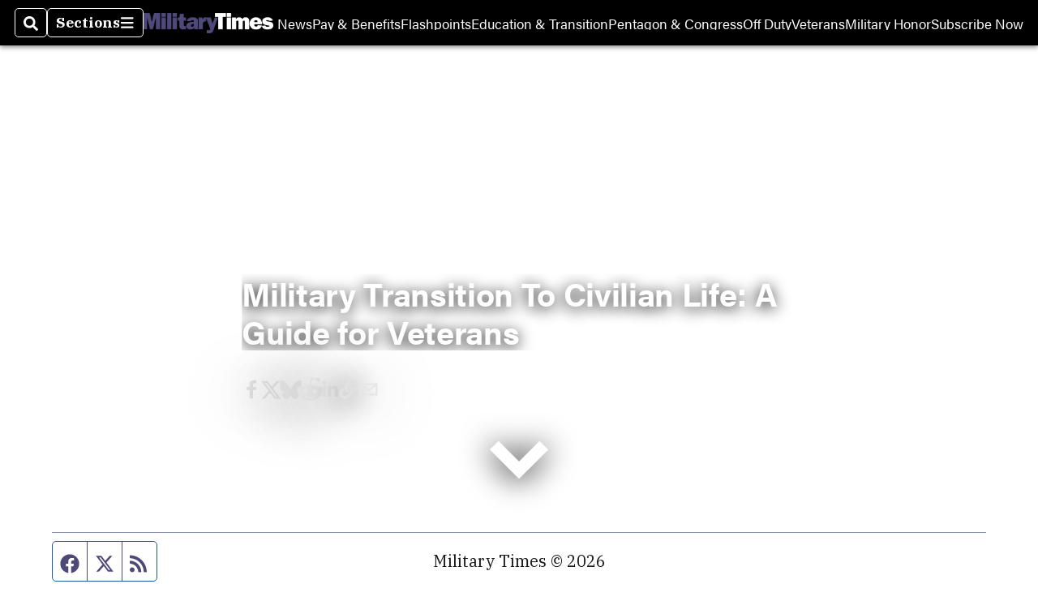

--- FILE ---
content_type: text/html; charset=utf-8
request_url: https://www.militarytimes.com/veterans-transition-survival-guide-feature/?utm_source=Sailthru&utm_medium=email&utm_campaign=EBB%2010.21.21&utm_term=Editorial%20-%20Early%20Bird%20Brief
body_size: 87789
content:
<!DOCTYPE html><html itemscope="" itemType="http://schema.org/WebPage" lang="en" class="military-times"><head><meta name="viewport" content="width=device-width, initial-scale=1.00, maximum-scale=1.5, minimum-scale=1.0"/><meta name="site" content="Military Times"/><meta property="og:site_name" content="Military Times"/><link itemType="http://schema.org/Organization" itemProp="publisher" href="https://www.militarytimes.com/#publisher"/><meta property="twitter:site" content="@militarytimes"/><meta property="twitter:card" content="summary_large_image"/><meta name="theme-color" content="hsl(246deg, 24%, 38%)"/><link rel="apple-touch-icon" sizes="180x180" href="/pf/resources/img/favicons/mil/apple-touch-icon.png?d=140"/><link type="image/png" rel="icon" sizes="32x32" href="/pf/resources/img/favicons/mil/favicon-32x32.png?d=140"/><link rel="icon" sizes="16x16" href="/pf/resources/img/favicons/mil/apple-touch-icon.png?d=140"/><link rel="mask-icon" href="/pf/resources/img/favicons/mil/safari-pinned-tab.svg?d=140" color="#1691cf"/><link type="image/x-icon" rel="shortcut icon" href="/pf/resources/img/favicons/mil/favicon.ico?d=140"/><script id="org-data" data-schema="Organization" type="application/ld+json">{"name":"Military Times","url":"https://www.militarytimes.com/","logo":"resources/img/military-logo-white.png","sameAs":["https://www.facebook.com/https://www.facebook.com/MilitaryTimesOnline/","https://twitter.com/militarytimes"],"@id":"https://www.militarytimes.com/#publisher","@type":"Organization","@context":"http://schema.org"}</script><script id="article-schema" type="application/ld+json">{"@context":"http://schema.org","@type":"NewsArticle","mainEntityOfPage":{"type":"WebPage","@id":"https://www.militarytimes.com/2019/09/10/veterans-transition-survival-guide/"},"headline":"Military Transition To Civilian Life: A Guide for Veterans","image":{"url":"https://www.armytimes.com/resizer/v2/TLZZWOQRDRAJPGLTSQ3VHTL3RI.jpg?width=1200&auth=01633d17531b755a236a8374a0b617b207eb823201ad40e6af242c32eed5cfdb","@type":"ImageObject"},"url":"https://www.militarytimes.com/2019/09/10/veterans-transition-survival-guide/","isBasedOn":"https://www.militarytimes.com/2019/09/10/veterans-transition-survival-guide/","datePublished":"2021-06-14T17:22:06.904Z","dateModified":"2023-12-12T17:56:06.968Z","author":[{"@type":"Person","name":"Blake Stilwell"}],"description":"Leaving the military for civilian life is a complex process. Our guide shows you everything you need to know, a step-by-step playbook for veterans transitioning into the civilian world.","keywords":["gi-bill","how-the-gi-bill-works","veterans-transition-support","helping-veterans","jobs-for-veterans","veterans-starting-a-business-entrepreneurship","business-loans-for-veterans","leaving-the-military","forever-gi-bill","rebootcamp","resources-for-veterans","va-disability","veterans-unemployment","Transition-from-military-to-civilian","programs-available-to-veterans","GI-Bill","How-the-GI-Bill-works","veterans-transition-support","helping-veterans","veterans-to-the-civilian-workforce","jobs-for-veterans","veteran-employment-and-transition-assistance","GI-Bill-elligibility","veterans-starting-a-business-entrepreneurship","business-loans-for-veterans","leaving-the-military","Forever-GI-Bill","Military-Times","Rebootcamp","Resources-for-veterans","VA-disability","veterans-unemployment","circulated-military-times","circulated-marine-corps-times","circulated-army-times","circulated-air-force-times","circulated-navy-times"],"articleSection":"name","publisher":{"@type":"Organization","name":"Military Times","url":"https://www.militarytimes.com/","logo":{"@type":"ImageObject","url":"resources/img/military-logo-white.png?d=140"}}}</script><meta name="robots" content="max-image-preview: large,index, follow"/><title name="headline" itemProp="headline">Military Transition To Civilian Life: A Guide for Veterans</title><meta property="og:title" content="Military Transition To Civilian Life: A Guide for Veterans"/><link rel="canonical" href="https://www.militarytimes.com/2019/09/10/veterans-transition-survival-guide/"/><meta name="auxiliaries" content=""/><meta name="canonicalurl" content="https://www.militarytimes.com/2019/09/10/veterans-transition-survival-guide/"/><meta name="iscanonical" content="true"/><meta property="og:url" content="https://www.militarytimes.com/2019/09/10/veterans-transition-survival-guide/"/><meta property="fb:pages" content="291448617173, 25695254496, 61924502489, 83721537518, 65986997382, 248242239645, 70531852030, 525449530843973, 298378097222468"/><meta property="fb:app_id" content="349179911903738"/><meta property="og:description" content="Leaving the military for civilian life is a complex process. Our guide shows you everything you need to know, a step-by-step playbook for veterans transitioning into the civilian world."/><meta name="description" itemProp="description" content="Leaving the military for civilian life is a complex process. Our guide shows you everything you need to know, a step-by-step playbook for veterans transitioning into the civilian world."/><meta property="og:author" name="author" content="Blake Stilwell"/><meta property="og:tags" content="gi-bill, how-the-gi-bill-works, veterans-transition-support, helping-veterans, jobs-for-veterans, veterans-starting-a-business-entrepreneurship, business-loans-for-veterans, leaving-the-military, forever-gi-bill, rebootcamp, resources-for-veterans, va-disability, veterans-unemployment, Transition-from-military-to-civilian, programs-available-to-veterans, GI-Bill, How-the-GI-Bill-works, veterans-transition-support, helping-veterans, veterans-to-the-civilian-workforce, jobs-for-veterans, veteran-employment-and-transition-assistance, GI-Bill-elligibility, veterans-starting-a-business-entrepreneurship, business-loans-for-veterans, leaving-the-military, Forever-GI-Bill, Military-Times, Rebootcamp, Resources-for-veterans, VA-disability, veterans-unemployment, circulated-military-times, circulated-marine-corps-times, circulated-army-times, circulated-air-force-times, circulated-navy-times, military-times"/><meta name="keywords" content="gi-bill, how-the-gi-bill-works, veterans-transition-support, helping-veterans, jobs-for-veterans, veterans-starting-a-business-entrepreneurship, business-loans-for-veterans, leaving-the-military, forever-gi-bill, rebootcamp, resources-for-veterans, va-disability, veterans-unemployment, Transition-from-military-to-civilian, programs-available-to-veterans, GI-Bill, How-the-GI-Bill-works, veterans-transition-support, helping-veterans, veterans-to-the-civilian-workforce, jobs-for-veterans, veteran-employment-and-transition-assistance, GI-Bill-elligibility, veterans-starting-a-business-entrepreneurship, business-loans-for-veterans, leaving-the-military, Forever-GI-Bill, Military-Times, Rebootcamp, Resources-for-veterans, VA-disability, veterans-unemployment, circulated-military-times, circulated-marine-corps-times, circulated-army-times, circulated-air-force-times, circulated-navy-times, military-times"/><meta property="article:published_time" content="2021-06-14T17:22:06.904Z"/><meta itemProp="datePublished" name="datePublished" content="2021-06-14T17:22:06.904Z"/><meta property="article:modified_time" content="2023-12-12T17:56:06.968Z"/><meta itemProp="dateModified" name="dateModified" content="2023-12-12T17:56:06.968Z"/><meta name="sailthru.date" content="September 10, 2019 4:46 PM"/><meta property="article:section" content="name"/><meta name="circulated" content="military-times,marine-corps-times,army-times,air-force-times,navy-times"/><meta name="canonical" content="military-times"/><meta itemProp="articleSection" name="articleSection" content="name"/><meta property="og:image" content="https://www.armytimes.com/resizer/v2/TLZZWOQRDRAJPGLTSQ3VHTL3RI.jpg?width=1200&amp;auth=01633d17531b755a236a8374a0b617b207eb823201ad40e6af242c32eed5cfdb"/><script>
				window.dataLayer = window.dataLayer || []
				window.dataLayer.push({
					pageType: "Story",
					pageSection: "name",
					author: "Blake Stilwell",
				})
			</script><link rel="preconnect" crossorigin="1" href="https://d1voyiv1eh2vzr.cloudfront.net/"/><link rel="preconnect" crossorigin="1" href="https://p.typekit.net/"/><link rel="preconnect" crossorigin="1" href="https://use.typekit.net/"/><link rel="preconnect" crossorigin="1" href="https://securepubads.g.doubleclick.net/"/><link rel="preconnect" crossorigin="1" href="https://fonts.gstatic.com/"/><style>
							:root {
								--primary-hue: 246deg;
								--primary-sat: 24%;
								--primary-l: 38%;
								--primary-font-family: 'IBM Plex Serif', Georgia, serif;
								--heading-font-family: acumin-pro, Arial, Helvetica, sans-serif;
							}
						</style><script>window.PoWaSettings= {
			maxBitrate: {}, colors: {
				accent: {red: 249,
				green: 36,
				blue: 132 },
				background: {
					red: 0,
					blue: 0,
					green: 0,
				},
				primary: {
					red: 247,
					green: 235,
					blue: 85,
				}
			}, mbr: 'bar'}
						</script><script></script>
    <link rel="stylesheet" media="print" onload="media='all'" href="https://fonts.googleapis.com/css2?family=IBM+Plex+Serif:ital,wght@0,300;0,400;0,500;0,600;0,700;1,300;1,400;1,700&display=optional" />
    <link rel="stylesheet" media="print" onload="media='all'" href="https://use.typekit.net/azw8xnv.css" />
<script>
</script><link id="fusion-output-type-styles" rel="stylesheet" type="text/css" href="/pf/dist/components/output-types/default.css?d=140&amp;mxId=00000000"/><link id="fusion-template-styles" rel="stylesheet" type="text/css" href="/pf/dist/components/combinations/default.css?d=140&amp;mxId=00000000"/><link id="fusion-siteStyles-styles" rel="stylesheet" type="text/css" href="/pf/dist/css/military-times.css?d=140&amp;mxId=00000000"/><style data-styled="" data-styled-version="5.3.11">.bqGhpp{display:block;--aspect-ratio:var(--a-r);--linesHigh:var(--l-h);--aspectRatio:var(--aspect-ratio,calc(16 / 9 * 100%));writing-mode:var(--writing-mode);width:var(--w);height:var(--h);}/*!sc*/
@media (max-width:767px){.bqGhpp{--aspect-ratio:var(--a-r-s);--linesHigh:var(--l-h-s,var(--l-h));}}/*!sc*/
.bqGhpp::before{float:var(--float);padding-top:var(--t-p);padding-right:var(--r-p);}/*!sc*/
.bqGhpp img{height:100%;}/*!sc*/
.bqGhpp [type='raw_html']{width:100%;}/*!sc*/
.bqGhpp [type='raw_html'] iframe{width:100%;height:100%;}/*!sc*/
.bqGhpp[type='video'] atype-video-jwplayer{display:-webkit-box;display:-webkit-flex;display:-ms-flexbox;display:flex;-webkit-align-items:center;-webkit-box-align:center;-ms-flex-align:center;align-items:center;}/*!sc*/
data-styled.g1[id="LazyMedia-sc-1vxvan1-0"]{content:"bqGhpp,"}/*!sc*/
.goEbkS{--noColumnGap:"";--fuqRow:"";--halfWidth:calc(var(--maxWidth) / 2);--gutterSize:calc(50% - var(--halfWidth));--hasGutter:inherit;display:grid;grid-auto-flow:dense;--row-gap:var(--horizontal-gap,1rem);grid-row-gap:var(--row-gap);--column-gap:var(--vertical-gap,1rem);--maxWidth:calc(var(--max-content-width,60rem) + 2 * var(--column-gap));grid-column-gap:var(--column-gap);grid-template-columns:[full-start left-half-start ] var(--hasGutter,var(--gutterSize)) [ main-start first-fourth-start left-three-fourths-start left-main-start left-two-thirds-start left-third-start  ] minmax(0,2fr) [center-two-thirds-start] minmax(0,1fr) [ first-fourth-end right-three-fourths-start middle-half-start second-fourth-start ] minmax(0,1fr) [left-third-end right-two-thirds-start center-third-start] minmax(0,2fr) [left-half-end left-main-end right-half-start second-fourth-end third-fourth-start right-main-start] minmax(0,2fr) [center-third-end right-third-start left-two-thirds-end ] minmax(0,1fr) [ third-fourth-end left-three-fourths-end middle-half-end fourth-fourth-start last-fourth-start ] minmax(0,1fr) [center-two-thirds-end] minmax(0,2fr) [right-third-end right-two-thirds-end right-main-end fourth-fourth-end last-fourth-end right-three-fourths-end main-end  ] var(--hasGutter,var(--gutterSize)) [full-end right-half-end ];}/*!sc*/
.goEbkS > div:not([class]):not([style]),.goEbkS > div[data-lazy-component]{display:contents;}/*!sc*/
.goEbkS > div:not([class]):not([style]) > *,.goEbkS > div[data-lazy-component] > *,.goEbkS > *{grid-column:main;grid-column:main;}/*!sc*/
.goEbkS > .dfp-ad{grid-column:full;}/*!sc*/
data-styled.g2[id="MainGrid-sc-ui756p-0"]{content:"goEbkS,"}/*!sc*/
.eCEXUq{display:-webkit-box;-webkit-box-orient:vertical;-webkit-line-clamp:var(--is-clamped,var(--clamp-lines));overflow:var(--is-clamped,hidden);}/*!sc*/
data-styled.g5[id="ClampedBox-sc-1pg0sor-0"]{content:"eCEXUq,"}/*!sc*/
.gzoeOA{color:var(--atype-theme-color,inherit);}/*!sc*/
data-styled.g6[id="Heading__H1-sc-i0amlx-0"]{content:"gzoeOA,"}/*!sc*/
.ekdxty{--link-deco:none;color:var(--atype-theme-color,black);font-weight:700;-webkit-letter-spacing:0.1ex;-moz-letter-spacing:0.1ex;-ms-letter-spacing:0.1ex;letter-spacing:0.1ex;display:block;position:relative;padding-bottom:var(--atype-space-xs);}/*!sc*/
.ekdxty::after{content:'';height:max(2px,0.35ex);width:1.75ch;position:absolute;left:0;background:var(--atype-theme-primary);}/*!sc*/
.ekdxty::after{bottom:0;}/*!sc*/
data-styled.g9[id="UnderlineHeading-sc-11pxnjg-0"]{content:"ekdxty,"}/*!sc*/
.lboRfq{-webkit-text-decoration:inherit;text-decoration:inherit;}/*!sc*/
.lboRfq.lboRfq{color:var(--atype-theme-color);}/*!sc*/
.lboRfq:hover{color:inherit;}/*!sc*/
.lboRfq:focus{-webkit-text-decoration:none;text-decoration:none;color:var(--atype-theme-primary);outline:none;}/*!sc*/
article:not(.--video-player) .ArticleLink-sc-1f35nm6-0::before{content:'';position:absolute;top:0;left:0;right:0;bottom:0;}/*!sc*/
data-styled.g24[id="ArticleLink-sc-1f35nm6-0"]{content:"lboRfq,"}/*!sc*/
.gUwZHo{text-align:var(--textAlignment);font-weight:normal;color:var(--atype-theme-grey-800);font-size:var(--subheadFontSize,var(--atype-scale-down-1,1em));}/*!sc*/
data-styled.g25[id="MetaBox__SubHeadline-sc-16mpay8-0"]{content:"gUwZHo,"}/*!sc*/
.fhBYFr{display:var(--datelineDisplay,flex);-webkit-flex-wrap:nowrap;-ms-flex-wrap:nowrap;flex-wrap:nowrap;-webkit-box-pack:justify;-webkit-justify-content:space-between;-ms-flex-pack:justify;justify-content:space-between;-webkit-box-pack:var(--justifyDateline,justify);-webkit-justify-content:var(--justifyDateline,space-between);-ms-flex-pack:var(--justifyDateline,justify);justify-content:var(--justifyDateline,space-between);-webkit-align-items:var(--alignItems,center);-webkit-box-align:var(--alignItems,center);-ms-flex-align:var(--alignItems,center);align-items:var(--alignItems,center);row-gap:var(--atype-space-xs,0.125rem);-webkit-column-gap:var(--verticalGap,var(--atype-space-xs,0.125rem));column-gap:var(--verticalGap,var(--atype-space-xs,0.125rem));text-align:var(--textAlignment);font-family:var(--secondary-font-family);--authorColor:var(--isOverlay,var(--atype-theme-grey-900));font-size:var(--fontSize,var(--atype-scale-down-2,0.775rem));line-height:1.825;--atype-date-font-size:1em;--atype-date-line-height:1.85;}/*!sc*/
.fhBYFr:empty{display:none;}/*!sc*/
.fhBYFr .DateTime-sc-v3izhr-1{-webkit-flex-shrink:0;-ms-flex-negative:0;flex-shrink:0;white-space:nowrap;-webkit-align-self:flex-end;-ms-flex-item-align:end;align-self:flex-end;}/*!sc*/
.fhBYFr * + .DateTime-sc-v3izhr-1{text-align:right;}/*!sc*/
data-styled.g26[id="MetaBox__Dateline-sc-16mpay8-1"]{content:"fhBYFr,"}/*!sc*/
.dIAcXU{z-index:var(--z-headline,auto);background:var(--isLandscape,var(--atype-theme-on-primary));}/*!sc*/
.dIAcXU:hover{color:var(--atype-theme-primary);}/*!sc*/
.--overlay .MetaBox__MyHeading-sc-16mpay8-3:hover{color:inherit;-webkit-text-decoration:underline;text-decoration:underline;}/*!sc*/
.dIAcXU:focus{outline:none;}/*!sc*/
article[itemscope].--featured .MetaBox__MyHeading-sc-16mpay8-3{text-align:center;}/*!sc*/
data-styled.g28[id="MetaBox__MyHeading-sc-16mpay8-3"]{content:"dIAcXU,"}/*!sc*/
.oKlJS{display:-webkit-box;display:-webkit-flex;display:-ms-flexbox;display:flex;-webkit-flex-direction:column;-ms-flex-direction:column;flex-direction:column;-webkit-box-pack:start;-webkit-justify-content:flex-start;-ms-flex-pack:start;justify-content:flex-start;overflow:var(--isOverlay,visible);color:var(--isOverlay,var(--atype-theme-on-primary,white));-webkit-text-decoration:none;text-decoration:none;--z-overline:1;--z-overlay:2;}/*!sc*/
.oKlJS .o-storyCard__byline{z-index:1;}/*!sc*/
.oKlJS > * + *{margin-top:calc(var(--verticalGap) / 2);}/*!sc*/
article[itemscope]:not(.--overlay):not(.--nomedia):not(.--featured) .MetaBox-sc-16mpay8-6 .MetaBox__MyHeading-sc-16mpay8-3{margin-top:0;}/*!sc*/
data-styled.g31[id="MetaBox-sc-16mpay8-6"]{content:"oKlJS,"}/*!sc*/
.bHCoNl{-webkit-flex:var(--landscapeImagePercent,50) 0 var(--minImageWidth);-ms-flex:var(--landscapeImagePercent,50) 0 var(--minImageWidth);flex:var(--landscapeImagePercent,50) 0 var(--minImageWidth);}/*!sc*/
data-styled.g32[id="View__MediaWrapper-sc-88btjd-0"]{content:"bHCoNl,"}/*!sc*/
.jZpGZb:focus-within:not(.--video-player){overflow:visible;box-shadow:0 0 2px 2px var(--atype-theme-grey-500);}/*!sc*/
.jZpGZb.--landscape{--z-headline:1;}/*!sc*/
.jZpGZb.--overlay .View__MediaWrapper-sc-88btjd-0 figure{will-change:transform filter;-webkit-transition:-webkit-transform 125ms ease-out;-webkit-transition:transform 125ms ease-out;transition:transform 125ms ease-out;}/*!sc*/
.jZpGZb.--overlay:hover .View__MediaWrapper-sc-88btjd-0 figure{-webkit-filter:brightness(1.125);filter:brightness(1.125);-webkit-transition:-webkit-transform 250ms ease-in;-webkit-transition:transform 250ms ease-in;transition:transform 250ms ease-in;-webkit-transform:scale(1.25);-ms-transform:scale(1.25);transform:scale(1.25);}/*!sc*/
data-styled.g33[id="View__Article-sc-88btjd-1"]{content:"jZpGZb,"}/*!sc*/
.fWlhFz{-webkit-flex:calc(100 - var(--landscapeImagePercent,50)) 0 calc(100% - var(--landscapeImageWidth));-ms-flex:calc(100 - var(--landscapeImagePercent,50)) 0 calc(100% - var(--landscapeImageWidth));flex:calc(100 - var(--landscapeImagePercent,50)) 0 calc(100% - var(--landscapeImageWidth));}/*!sc*/
data-styled.g34[id="View__MetaBoxWrapper-sc-88btjd-2"]{content:"fWlhFz,"}/*!sc*/
.kYnZIg{display:var(--isLandscape,flex);-webkit-flex-direction:var(--flexDirection,row);-ms-flex-direction:var(--flexDirection,row);flex-direction:var(--flexDirection,row);-webkit-flex-wrap:wrap;-ms-flex-wrap:wrap;flex-wrap:wrap;--top-inset:var(--metaMargin);--left-inset:var(--cardVInset);margin-left:calc(-1 * var(--left-inset));margin-top:calc(-1 * var(--top-inset));}/*!sc*/
article.--card .View__PromoFlexContainer-sc-88btjd-3{--top-inset:0;--left-inset:0;}/*!sc*/
.kYnZIg > *{border:0 solid transparent;border-left-width:var(--left-inset);border-top-width:var(--top-inset);}/*!sc*/
.kYnZIg .View__MediaWrapper-sc-88btjd-0{display:var(--isExpanding,flex);}/*!sc*/
data-styled.g35[id="View__PromoFlexContainer-sc-88btjd-3"]{content:"kYnZIg,"}/*!sc*/
.bSzZeZ{overflow:hidden;}/*!sc*/
.bSzZeZ .View__MediaWrapper-sc-88btjd-0 + .View__MetaBoxWrapper-sc-88btjd-2{margin-top:var(--metaMargin);}/*!sc*/
.--landscape .View__PromoWrapper-sc-88btjd-4 .View__MediaWrapper-sc-88btjd-0 + .View__MetaBoxWrapper-sc-88btjd-2,.--overlay .bSzZeZ .View__MediaWrapper-sc-88btjd-0 + .View__MetaBoxWrapper-sc-88btjd-2{margin-top:0;}/*!sc*/
data-styled.g36[id="View__PromoWrapper-sc-88btjd-4"]{content:"bSzZeZ,"}/*!sc*/
.bjUdUx .View__MetaBoxWrapper-sc-88btjd-2:first-child{--isOverlay:'';}/*!sc*/
data-styled.g37[id="View__StoryView-sc-88btjd-5"]{content:"bjUdUx,"}/*!sc*/
div[data-fusion-lazy-id='SMG HTML BLock']:not(.GridItem-sc-14rgexn-0),.iOPhCL.iOPhCL.iOPhCL{--grid-column:var(--col-sm);--col-sm:inherit;--col-md:inherit;--col-lg:inherit;--col-xl:inherit;grid-column:var(--grid-column,main);grid-row:span 1;}/*!sc*/
body:not(.--is-admin) div[data-fusion-lazy-id='SMG HTML BLock']:not(.GridItem-sc-14rgexn-0) > div:not([class]):not([style]),body:not(.--is-admin) .iOPhCL.iOPhCL.iOPhCL > div:not([class]):not([style]),body:not(.--is-admin) div[data-fusion-lazy-id='SMG HTML BLock']:not(.iOPhCL) > div[data-lazy-component],body:not(.--is-admin) .iOPhCL.iOPhCL.iOPhCL > div[data-lazy-component]{display:contents;}/*!sc*/
@media (min-width:768px){div[data-fusion-lazy-id='SMG HTML BLock']:not(.GridItem-sc-14rgexn-0),.iOPhCL.iOPhCL.iOPhCL{--grid-column:var(--col-md,var(--col-sm));}div[data-fusion-lazy-id='SMG HTML BLock']:not(.GridItem-sc-14rgexn-0).md-cols,.iOPhCL.iOPhCL.iOPhCL.md-cols{grid-column:!important;}}/*!sc*/
@media (min-width:1024px){div[data-fusion-lazy-id='SMG HTML BLock']:not(.GridItem-sc-14rgexn-0),.iOPhCL.iOPhCL.iOPhCL{--grid-column:var(--col-lg,var(--col-md,var(--col-sm)));}div[data-fusion-lazy-id='SMG HTML BLock']:not(.GridItem-sc-14rgexn-0).lg-cols,.iOPhCL.iOPhCL.iOPhCL.lg-cols{grid-column:!important;}}/*!sc*/
@media (min-width:1280px){div[data-fusion-lazy-id='SMG HTML BLock']:not(.GridItem-sc-14rgexn-0),.iOPhCL.iOPhCL.iOPhCL{--grid-column:var( --col-xl,var(--col-lg,var(--col-md,var(--col-sm))) );}div[data-fusion-lazy-id='SMG HTML BLock']:not(.GridItem-sc-14rgexn-0).xl-cols,.iOPhCL.iOPhCL.iOPhCL.xl-cols{grid-column:!important;}}/*!sc*/
div[data-fusion-lazy-id='Featured Article Header']:not(.GridItem-sc-14rgexn-0),.cNMRPF.cNMRPF.cNMRPF{--grid-column:var(--col-sm);--col-sm:inherit;--col-md:inherit;--col-lg:inherit;--col-xl:inherit;grid-column:var(--grid-column,main);grid-row:span 1;}/*!sc*/
body:not(.--is-admin) div[data-fusion-lazy-id='Featured Article Header']:not(.GridItem-sc-14rgexn-0) > div:not([class]):not([style]),body:not(.--is-admin) .cNMRPF.cNMRPF.cNMRPF > div:not([class]):not([style]),body:not(.--is-admin) div[data-fusion-lazy-id='Featured Article Header']:not(.cNMRPF) > div[data-lazy-component],body:not(.--is-admin) .cNMRPF.cNMRPF.cNMRPF > div[data-lazy-component]{display:contents;}/*!sc*/
@media (min-width:768px){div[data-fusion-lazy-id='Featured Article Header']:not(.GridItem-sc-14rgexn-0),.cNMRPF.cNMRPF.cNMRPF{--grid-column:var(--col-md,var(--col-sm));}div[data-fusion-lazy-id='Featured Article Header']:not(.GridItem-sc-14rgexn-0).md-cols,.cNMRPF.cNMRPF.cNMRPF.md-cols{grid-column:!important;}}/*!sc*/
@media (min-width:1024px){div[data-fusion-lazy-id='Featured Article Header']:not(.GridItem-sc-14rgexn-0),.cNMRPF.cNMRPF.cNMRPF{--grid-column:var(--col-lg,var(--col-md,var(--col-sm)));}div[data-fusion-lazy-id='Featured Article Header']:not(.GridItem-sc-14rgexn-0).lg-cols,.cNMRPF.cNMRPF.cNMRPF.lg-cols{grid-column:!important;}}/*!sc*/
@media (min-width:1280px){div[data-fusion-lazy-id='Featured Article Header']:not(.GridItem-sc-14rgexn-0),.cNMRPF.cNMRPF.cNMRPF{--grid-column:var( --col-xl,var(--col-lg,var(--col-md,var(--col-sm))) );}div[data-fusion-lazy-id='Featured Article Header']:not(.GridItem-sc-14rgexn-0).xl-cols,.cNMRPF.cNMRPF.cNMRPF.xl-cols{grid-column:!important;}}/*!sc*/
div[data-fusion-lazy-id='Native Article Body']:not(.GridItem-sc-14rgexn-0),.cKZwzj.cKZwzj.cKZwzj{--grid-column:var(--col-sm);--col-sm:inherit;--col-md:inherit;--col-lg:inherit;--col-xl:inherit;grid-column:var(--grid-column,main);grid-row:span 1;}/*!sc*/
body:not(.--is-admin) div[data-fusion-lazy-id='Native Article Body']:not(.GridItem-sc-14rgexn-0) > div:not([class]):not([style]),body:not(.--is-admin) .cKZwzj.cKZwzj.cKZwzj > div:not([class]):not([style]),body:not(.--is-admin) div[data-fusion-lazy-id='Native Article Body']:not(.cKZwzj) > div[data-lazy-component],body:not(.--is-admin) .cKZwzj.cKZwzj.cKZwzj > div[data-lazy-component]{display:contents;}/*!sc*/
@media (min-width:768px){div[data-fusion-lazy-id='Native Article Body']:not(.GridItem-sc-14rgexn-0),.cKZwzj.cKZwzj.cKZwzj{--grid-column:var(--col-md,var(--col-sm));}div[data-fusion-lazy-id='Native Article Body']:not(.GridItem-sc-14rgexn-0).md-cols,.cKZwzj.cKZwzj.cKZwzj.md-cols{grid-column:!important;}}/*!sc*/
@media (min-width:1024px){div[data-fusion-lazy-id='Native Article Body']:not(.GridItem-sc-14rgexn-0),.cKZwzj.cKZwzj.cKZwzj{--grid-column:var(--col-lg,var(--col-md,var(--col-sm)));}div[data-fusion-lazy-id='Native Article Body']:not(.GridItem-sc-14rgexn-0).lg-cols,.cKZwzj.cKZwzj.cKZwzj.lg-cols{grid-column:!important;}}/*!sc*/
@media (min-width:1280px){div[data-fusion-lazy-id='Native Article Body']:not(.GridItem-sc-14rgexn-0),.cKZwzj.cKZwzj.cKZwzj{--grid-column:var( --col-xl,var(--col-lg,var(--col-md,var(--col-sm))) );}div[data-fusion-lazy-id='Native Article Body']:not(.GridItem-sc-14rgexn-0).xl-cols,.cKZwzj.cKZwzj.cKZwzj.xl-cols{grid-column:!important;}}/*!sc*/
div[data-fusion-lazy-id='More In']:not(.GridItem-sc-14rgexn-0),.hiKLQc.hiKLQc.hiKLQc{--grid-column:var(--col-sm);--col-sm:inherit;--col-md:inherit;--col-lg:inherit;--col-xl:inherit;grid-column:var(--grid-column,main);grid-row:span 1;}/*!sc*/
body:not(.--is-admin) div[data-fusion-lazy-id='More In']:not(.GridItem-sc-14rgexn-0) > div:not([class]):not([style]),body:not(.--is-admin) .hiKLQc.hiKLQc.hiKLQc > div:not([class]):not([style]),body:not(.--is-admin) div[data-fusion-lazy-id='More In']:not(.hiKLQc) > div[data-lazy-component],body:not(.--is-admin) .hiKLQc.hiKLQc.hiKLQc > div[data-lazy-component]{display:contents;}/*!sc*/
@media (min-width:768px){div[data-fusion-lazy-id='More In']:not(.GridItem-sc-14rgexn-0),.hiKLQc.hiKLQc.hiKLQc{--grid-column:var(--col-md,var(--col-sm));}div[data-fusion-lazy-id='More In']:not(.GridItem-sc-14rgexn-0).md-cols,.hiKLQc.hiKLQc.hiKLQc.md-cols{grid-column:!important;}}/*!sc*/
@media (min-width:1024px){div[data-fusion-lazy-id='More In']:not(.GridItem-sc-14rgexn-0),.hiKLQc.hiKLQc.hiKLQc{--grid-column:var(--col-lg,var(--col-md,var(--col-sm)));}div[data-fusion-lazy-id='More In']:not(.GridItem-sc-14rgexn-0).lg-cols,.hiKLQc.hiKLQc.hiKLQc.lg-cols{grid-column:!important;}}/*!sc*/
@media (min-width:1280px){div[data-fusion-lazy-id='More In']:not(.GridItem-sc-14rgexn-0),.hiKLQc.hiKLQc.hiKLQc{--grid-column:var( --col-xl,var(--col-lg,var(--col-md,var(--col-sm))) );}div[data-fusion-lazy-id='More In']:not(.GridItem-sc-14rgexn-0).xl-cols,.hiKLQc.hiKLQc.hiKLQc.xl-cols{grid-column:!important;}}/*!sc*/
data-styled.g40[id="GridItem-sc-14rgexn-0"]{content:"iOPhCL,cNMRPF,cKZwzj,hiKLQc,"}/*!sc*/
.bmXJXY{--rowGap:var(--horizontal-gap,1.5rem);--multiple:-1;display:grid;grid-row-gap:var(--rowGap);grid-auto-columns:minmax(100px,1fr);max-width:100%;}/*!sc*/
.t-base__fullWidth .single__Chain-sc-otyjfm-0{max-width:var(--max-content-width);margin-left:auto;margin-right:auto;}/*!sc*/
.t-base__fullWidth .single__Chain-sc-otyjfm-0 padding:{left:var(--vertical-gap);right:var(--vertical-gap);}/*!sc*/
data-styled.g42[id="single__Chain-sc-otyjfm-0"]{content:"bmXJXY,"}/*!sc*/
@media(min-width:0px){.ikWLVz{--mh:250px;}}/*!sc*/
@media(min-width:760px){.ikWLVz{--mh:250px;}}/*!sc*/
@media(min-width:1000px){.ikWLVz{--mh:250px;}}/*!sc*/
@media(min-width:1200px){.ikWLVz{--mh:250px;}}/*!sc*/
@media(min-width:0px){.ikWLVz{--mw:320px;}}/*!sc*/
@media(min-width:760px){.ikWLVz{--mw:728px;}}/*!sc*/
@media(min-width:1000px){.ikWLVz{--mw:300px;}}/*!sc*/
@media(min-width:1200px){.ikWLVz{--mw:728px;}}/*!sc*/
.ikWLVz .adunitContainer{max-height:100%;}/*!sc*/
.ikWLVz .ad-slot::before{display:block;}/*!sc*/
data-styled.g43[id="AdWrapper-sc-1cwvedt-0"]{content:"ikWLVz,"}/*!sc*/
.bFwqVI{font-size:var(--atype-scale-up-0);line-height:var(--atype-base-line-height,1.75);}/*!sc*/
.bFwqVI.--drop-cap::first-letter{font-size:3.46em;line-height:1;float:left;padding-right:0.25ch;}/*!sc*/
data-styled.g44[id="Paragraph-sc-1tqpf5s-0"]{content:"bFwqVI,"}/*!sc*/
.cntefs{overflow-x:auto;max-width:100%;}/*!sc*/
.cntefs a{color:#1B6FA6;}/*!sc*/
data-styled.g46[id="html__StyledDiv-sc-wfpr1i-0"]{content:"cntefs,"}/*!sc*/
.guungj p{font-size:inherit;line-height:inherit;}/*!sc*/
.guungj .image-metadata{margin:var(--atype-space-xs,8px) 0 0;color:var(--atype-theme-grey-900);}/*!sc*/
data-styled.g50[id="image__Caption-sc-23pfqr-0"]{content:"guungj,"}/*!sc*/
.AlPud{height:100%;}/*!sc*/
data-styled.g62[id="List__MyPromoItem-sc-2xsad7-0"]{content:"AlPud,"}/*!sc*/
.ckGZMC{--isExpanding:"";width:100%;display:-webkit-box;display:-webkit-flex;display:-ms-flexbox;display:flex;-webkit-flex-direction:column;-ms-flex-direction:column;flex-direction:column;height:var(--isExpanding,100%);}/*!sc*/
.ckGZMC > * + *{margin-top:var(--atype-space-xs);}/*!sc*/
.ckGZMC .c-flexContainer{-webkit-box-flex:var(--isExpanding,1);-webkit-flex-grow:var(--isExpanding,1);-ms-flex-positive:var(--isExpanding,1);flex-grow:var(--isExpanding,1);}/*!sc*/
data-styled.g63[id="List__Wrapper-sc-2xsad7-1"]{content:"ckGZMC,"}/*!sc*/
.bmMNqK{--gutter:var(--column-gap);}/*!sc*/
.bmMNqK.--featured > .AdWrapper-sc-1cwvedt-0,.bmMNqK.--featured > figure{display:block;margin-left:calc(-1 * var(--gutter));margin-bottom:var(--horizontal-gap);width:calc(100% + 2 * var(--gutter));}/*!sc*/
.bmMNqK.--featured > .AdWrapper-sc-1cwvedt-0 > figcaption,.bmMNqK.--featured > figure > figcaption{padding:0 calc(var(--vertical-gap) / 1);}/*!sc*/
data-styled.g67[id="default__ArticleBody-sc-1mncpzl-2"]{content:"bmMNqK,"}/*!sc*/
.ihxfQI{border:0;padding:0;background:transparent;--fill-color:var(--atype-theme-primary);cursor:pointer;}/*!sc*/
.ihxfQI[disabled]{position:relative;cursor:unset;}/*!sc*/
.ihxfQI[disabled] svg path{fill:rgb(0 0 0/0.125) !important;}/*!sc*/
.ihxfQI[disabled]:after{-webkit-animation:iEJOBb;animation:iEJOBb;-webkit-animation-duration:var(--a-dur,0.2s);animation-duration:var(--a-dur,0.2s);-webkit-animation-delay:var(--a-del,5s);animation-delay:var(--a-del,5s);-webkit-animation-fill-mode:forwards;animation-fill-mode:forwards;font-family:var(--heading-font-family);font-size:var(--atype-scale-down-1);padding:0 var(--atype-space-xs);text-overflow:ellipsis;max-width:90vw;overflow:hidden;position:absolute;white-space:nowrap;left:0;top:100%;-webkit-transform:var(--is-right,translateX(-100%));-ms-transform:var(--is-right,translateX(-100%));transform:var(--is-right,translateX(-100%));content:'Link copied!';border:1px solid var(--atype-theme-grey-1000);z-index:3;background:var(--atype-theme-grey-900);color:var(--atype-theme-grey-0);}/*!sc*/
data-styled.g68[id="CopyButton-sc-7vibmo-0"]{content:"ihxfQI,"}/*!sc*/
.jgkPyr{display:-webkit-box;display:-webkit-flex;display:-ms-flexbox;display:flex;color:var(--atype-theme-grey-900);-webkit-box-pack:var(--justify,space-around);-webkit-justify-content:var(--justify,space-around);-ms-flex-pack:var(--justify,space-around);justify-content:var(--justify,space-around);-webkit-column-gap:var(--column-gap,var(--vertical-gap,1.125rem));column-gap:var(--column-gap,var(--vertical-gap,1.125rem));--size:var(--atype-space-l);--basis:var(--size,var(--atype-space-m));--fc:currentColor;}/*!sc*/
.jgkPyr svg{height:auto;width:100%;pointer-events:none;-webkit-transform:scale(2);-ms-transform:scale(2);transform:scale(2);}/*!sc*/
.jgkPyr svg.c-icon{-webkit-transform:scale(1);-ms-transform:scale(1);transform:scale(1);}/*!sc*/
@media (min-width:768px){.jgkPyr{-webkit-box-pack:var(--justify-lg,start);-webkit-justify-content:var(--justify-lg,flex-start);-ms-flex-pack:var(--justify-lg,start);justify-content:var(--justify-lg,flex-start);}}/*!sc*/
@media (pointer:coarse){.jgkPyr{--basis:var(--coarse-size,var(--size));}}/*!sc*/
.jgkPyr > *:is(h1,h2,h3,h4,h5,h6){-webkit-flex-basis:auto;-ms-flex-preferred-size:auto;flex-basis:auto;}/*!sc*/
.jgkPyr button{color:inherit;-webkit-box-flex:0;-webkit-flex-grow:0;-ms-flex-positive:0;flex-grow:0;-webkit-flex-shrink:1;-ms-flex-negative:1;flex-shrink:1;-webkit-flex-basis:var(--basis);-ms-flex-preferred-size:var(--basis);flex-basis:var(--basis);display:-webkit-box;display:-webkit-flex;display:-ms-flexbox;display:flex;-webkit-align-items:center;-webkit-box-align:center;-ms-flex-align:center;align-items:center;-webkit-box-pack:center;-webkit-justify-content:center;-ms-flex-pack:center;justify-content:center;}/*!sc*/
.jgkPyr button svg path{fill:var(--fc,var(--fill-color,black));}/*!sc*/
.jgkPyr button svg rect{fill:transparent;}/*!sc*/
.jgkPyr button:hover,.jgkPyr button:focus{--fc:var(--fill-color);box-shadow:0 0 2px 1px var(--fill-color,currentColor);}/*!sc*/
data-styled.g69[id="ShareBar__Wrapper-sc-el0xhp-0"]{content:"jgkPyr,"}/*!sc*/
.AyFNL > h1:before{content:var(--prefixHeadline,var(--headlinePrefixContent,'Opinion'));color:var(--color-red);font-family:var(--primary-font-family);-webkit-letter-spacing:0.125ex;-moz-letter-spacing:0.125ex;-ms-letter-spacing:0.125ex;letter-spacing:0.125ex;font-weight:lighter;font-size:var(--atype-scale-down-1);padding-right:0.125ch;}/*!sc*/
data-styled.g74[id="ArticleHeader__Meta-sc-1dhqito-4"]{content:"AyFNL,"}/*!sc*/
.lcDkAF .LazyMedia-sc-1vxvan1-0{margin:0 !important;height:var(--isCover,100%);width:100%;}/*!sc*/
.lcDkAF [type='raw_html']{width:100%;display:block;}/*!sc*/
.lcDkAF [type='raw_html'] > iframe[title*='youtube' i]{aspect-ratio:560 / 315;width:100%;height:auto;}/*!sc*/
data-styled.g75[id="ArticleHeader__LeadArtWrapper-sc-1dhqito-5"]{content:"lcDkAF,"}/*!sc*/
.dQhAsU{--rowGap:calc(var(--horizontal-gap,var(--atype-space-m)) / 2);--imageHeight:100%;--maxHeight:80vh;--subheadColor:hsla(0deg,0%,85%);--isCover:inherit;}/*!sc*/
.dQhAsU > * + *{margin-top:0px;}/*!sc*/
.dQhAsU .ShareBar__Wrapper-sc-el0xhp-0{-webkit-flex:0 1 auto;-ms-flex:0 1 auto;flex:0 1 auto;z-index:1;}/*!sc*/
data-styled.g77[id="ArticleHeader-sc-1dhqito-7"]{content:"dQhAsU,"}/*!sc*/
.glDami > * + *{position:relative;}/*!sc*/
.glDami > * + *::before{background:var(--dividerColor,var(--atype-theme-grey-400,#cccc));height:var(--dividerHeight,1px);position:absolute;left:0;right:0;top:calc(var(--rowGap) / -2);}/*!sc*/
data-styled.g102[id="BaseLayout__Main-sc-5p6s4f-0"]{content:"glDami,"}/*!sc*/
.iGEETd{--dividerHeight:0;--perspective:1;-webkit-perspective:calc(1px * var(--perspective));-moz-perspective:calc(1px * var(--perspective));-ms-perspective:calc(1px * var(--perspective));perspective:calc(1px * var(--perspective));-webkit-perspective-origin:0 0;-moz-perspective-origin:0 0;-ms-perspective-origin:0 0;perspective-origin:0 0;}/*!sc*/
.iGEETd.iGEETd{--max-content-width:39.6rem;}/*!sc*/
.iGEETd > header{margin-bottom:0;}/*!sc*/
.iGEETd .t-base__main{padding-left:0;padding-right:0;background:var(--atype-theme-grey-0);}/*!sc*/
.iGEETd .c-articleBody{margin-top:var(--horizontal-gap);}/*!sc*/
data-styled.g103[id="FeaturedLayout-sc-16yemf9-0"]{content:"iGEETd,"}/*!sc*/
@-webkit-keyframes iEJOBb{from{opacity:1;}to{opacity:0;z-index:-1;}}/*!sc*/
@keyframes iEJOBb{from{opacity:1;}to{opacity:0;z-index:-1;}}/*!sc*/
data-styled.g106[id="sc-keyframes-iEJOBb"]{content:"iEJOBb,"}/*!sc*/
.gpyzAH a{color:#1B6FA6;}/*!sc*/
data-styled.g107[id="heading__StyledHeading-sc-123v3ct-0"]{content:"gpyzAH,"}/*!sc*/
</style><script defer="" data-integration="queryly" src="https://www.queryly.com/js/queryly.v4.min.js"></script><script>
window.addEventListener('DOMContentLoaded',
	() => queryly.init("cef1ca1673694afd"), document.querySelectorAll("#fusion-app")
)</script><style>
:root {


;


}
					</style>
<script>(window.BOOMR_mq=window.BOOMR_mq||[]).push(["addVar",{"rua.upush":"false","rua.cpush":"true","rua.upre":"false","rua.cpre":"true","rua.uprl":"false","rua.cprl":"false","rua.cprf":"false","rua.trans":"SJ-3e74362d-146b-491e-9861-c87b1d658d64","rua.cook":"false","rua.ims":"false","rua.ufprl":"false","rua.cfprl":"false","rua.isuxp":"false","rua.texp":"norulematch","rua.ceh":"false","rua.ueh":"false","rua.ieh.st":"0"}]);</script>
                              <script>!function(e){var n="https://s.go-mpulse.net/boomerang/";if("False"=="True")e.BOOMR_config=e.BOOMR_config||{},e.BOOMR_config.PageParams=e.BOOMR_config.PageParams||{},e.BOOMR_config.PageParams.pci=!0,n="https://s2.go-mpulse.net/boomerang/";if(window.BOOMR_API_key="FBJAF-NK9HS-95979-9MNGX-QASAP",function(){function e(){if(!o){var e=document.createElement("script");e.id="boomr-scr-as",e.src=window.BOOMR.url,e.async=!0,i.parentNode.appendChild(e),o=!0}}function t(e){o=!0;var n,t,a,r,d=document,O=window;if(window.BOOMR.snippetMethod=e?"if":"i",t=function(e,n){var t=d.createElement("script");t.id=n||"boomr-if-as",t.src=window.BOOMR.url,BOOMR_lstart=(new Date).getTime(),e=e||d.body,e.appendChild(t)},!window.addEventListener&&window.attachEvent&&navigator.userAgent.match(/MSIE [67]\./))return window.BOOMR.snippetMethod="s",void t(i.parentNode,"boomr-async");a=document.createElement("IFRAME"),a.src="about:blank",a.title="",a.role="presentation",a.loading="eager",r=(a.frameElement||a).style,r.width=0,r.height=0,r.border=0,r.display="none",i.parentNode.appendChild(a);try{O=a.contentWindow,d=O.document.open()}catch(_){n=document.domain,a.src="javascript:var d=document.open();d.domain='"+n+"';void(0);",O=a.contentWindow,d=O.document.open()}if(n)d._boomrl=function(){this.domain=n,t()},d.write("<bo"+"dy onload='document._boomrl();'>");else if(O._boomrl=function(){t()},O.addEventListener)O.addEventListener("load",O._boomrl,!1);else if(O.attachEvent)O.attachEvent("onload",O._boomrl);d.close()}function a(e){window.BOOMR_onload=e&&e.timeStamp||(new Date).getTime()}if(!window.BOOMR||!window.BOOMR.version&&!window.BOOMR.snippetExecuted){window.BOOMR=window.BOOMR||{},window.BOOMR.snippetStart=(new Date).getTime(),window.BOOMR.snippetExecuted=!0,window.BOOMR.snippetVersion=12,window.BOOMR.url=n+"FBJAF-NK9HS-95979-9MNGX-QASAP";var i=document.currentScript||document.getElementsByTagName("script")[0],o=!1,r=document.createElement("link");if(r.relList&&"function"==typeof r.relList.supports&&r.relList.supports("preload")&&"as"in r)window.BOOMR.snippetMethod="p",r.href=window.BOOMR.url,r.rel="preload",r.as="script",r.addEventListener("load",e),r.addEventListener("error",function(){t(!0)}),setTimeout(function(){if(!o)t(!0)},3e3),BOOMR_lstart=(new Date).getTime(),i.parentNode.appendChild(r);else t(!1);if(window.addEventListener)window.addEventListener("load",a,!1);else if(window.attachEvent)window.attachEvent("onload",a)}}(),"".length>0)if(e&&"performance"in e&&e.performance&&"function"==typeof e.performance.setResourceTimingBufferSize)e.performance.setResourceTimingBufferSize();!function(){if(BOOMR=e.BOOMR||{},BOOMR.plugins=BOOMR.plugins||{},!BOOMR.plugins.AK){var n="true"=="true"?1:0,t="",a="cj3caaaxf5ejo2l7qgfq-f-f9c521f87-clientnsv4-s.akamaihd.net",i="false"=="true"?2:1,o={"ak.v":"39","ak.cp":"1168280","ak.ai":parseInt("698503",10),"ak.ol":"0","ak.cr":9,"ak.ipv":4,"ak.proto":"h2","ak.rid":"8628d7b","ak.r":48713,"ak.a2":n,"ak.m":"dscr","ak.n":"ff","ak.bpcip":"18.118.32.0","ak.cport":56942,"ak.gh":"23.46.51.23","ak.quicv":"","ak.tlsv":"tls1.3","ak.0rtt":"","ak.0rtt.ed":"","ak.csrc":"-","ak.acc":"","ak.t":"1769963915","ak.ak":"hOBiQwZUYzCg5VSAfCLimQ==g2cAJJgES8f8YdH3zQlLmelEHPMsz/+F2TbEd5CgPmHJbpG8S6a+jQ2cc6Jz1po865czgdTxfkwGvx9WrnY8Xp34mKklCaZh2jWD1sO+y8aXE683T7G+NKW+Lmw07ExdaGDabhiHdIDK2O9QuI+FC8K8a8zWAHIcCA+FWgHki2Ba8R5W6NjdmNwTRmeoCAJlU32CB5L6WXUYWWGL450/4HbN1Zn6PRa/nlNDee9Xtbf3BTiAACCTbaVnSyqSqi+Lq2eyYWAKWao0qb5ruSfK4fiVHWiev6eUrWO1w25ADcMONE3Y8eAi8A0Efyw2H7iUmkDQ6Hwtq65pZU0OwlAAN8xS2+k44qG/byNMKydmU7Pou2feNs6AfVwaR7TfZG3Z6GZq4z2TT5smD+KphGh9fyJi4lvBkveKFLSYEoE/g5c=","ak.pv":"12","ak.dpoabenc":"","ak.tf":i};if(""!==t)o["ak.ruds"]=t;var r={i:!1,av:function(n){var t="http.initiator";if(n&&(!n[t]||"spa_hard"===n[t]))o["ak.feo"]=void 0!==e.aFeoApplied?1:0,BOOMR.addVar(o)},rv:function(){var e=["ak.bpcip","ak.cport","ak.cr","ak.csrc","ak.gh","ak.ipv","ak.m","ak.n","ak.ol","ak.proto","ak.quicv","ak.tlsv","ak.0rtt","ak.0rtt.ed","ak.r","ak.acc","ak.t","ak.tf"];BOOMR.removeVar(e)}};BOOMR.plugins.AK={akVars:o,akDNSPreFetchDomain:a,init:function(){if(!r.i){var e=BOOMR.subscribe;e("before_beacon",r.av,null,null),e("onbeacon",r.rv,null,null),r.i=!0}return this},is_complete:function(){return!0}}}}()}(window);</script></head><div>
<!-- OneTrust Cookies Consent Notice start for militarytimes.com -->
<script src="https://cdn.cookielaw.org/scripttemplates/otSDKStub.js"  type="text/javascript" charset="UTF-8" data-domain-script="019b99c3-d118-7517-8e37-463e9be9e8f3" ></script>
<script type="text/javascript">
function OptanonWrapper() { }
</script>
<!-- OneTrust Cookies Consent Notice end for militarytimes.com -->
</div><body><div id="fusion-app" class="layout-section"><div class="FeaturedLayout-sc-16yemf9-0 iGEETd t-base"><header class="sticky-nav-wrapper t-base__header"><nav id="main-nav" class="b-header-nav-chain " aria-label="Sections Menu"><div class="b-header-nav-chain__top-layout"><div class="b-header-nav-chain__nav-left"><div class="nav-components--mobile" data-testid="nav-chain-nav-components-mobile-left"><button data-testid="nav-chain-nav-section-button" aria-label="Sections" class="c-button c-button--small c-button--secondary-reverse" type="button"><span class="visually-hidden">Sections</span><svg class="c-icon" width="48" height="48" xmlns="http://www.w3.org/2000/svg" viewBox="0 0 512 512" fill="currentColor" aria-hidden="true" focusable="false"><path d="M25 96C25 78.33 39.33 64 57 64H441C458.7 64 473 78.33 473 96C473 113.7 458.7 128 441 128H57C39.33 128 25 113.7 25 96ZM25 256C25 238.3 39.33 224 57 224H441C458.7 224 473 238.3 473 256C473 273.7 458.7 288 441 288H57C39.33 288 25 273.7 25 256ZM441 448H57C39.33 448 25 433.7 25 416C25 398.3 39.33 384 57 384H441C458.7 384 473 398.3 473 416C473 433.7 458.7 448 441 448Z"></path></svg></button></div><div class="nav-components--desktop" data-testid="nav-chain-nav-components-desktop-left"><button aria-label="Search" class="c-button c-button--small c-button--secondary-reverse" type="button"><span class="visually-hidden">Search</span><span><svg class="c-icon" width="48" height="48" xmlns="http://www.w3.org/2000/svg" viewBox="0 0 512 512" fill="currentColor" aria-hidden="true" focusable="false"><path d="M505 442.7L405.3 343c-4.5-4.5-10.6-7-17-7H372c27.6-35.3 44-79.7 44-128C416 93.1 322.9 0 208 0S0 93.1 0 208s93.1 208 208 208c48.3 0 92.7-16.4 128-44v16.3c0 6.4 2.5 12.5 7 17l99.7 99.7c9.4 9.4 24.6 9.4 33.9 0l28.3-28.3c9.4-9.4 9.4-24.6.1-34zM208 336c-70.7 0-128-57.2-128-128 0-70.7 57.2-128 128-128 70.7 0 128 57.2 128 128 0 70.7-57.2 128-128 128z"></path></svg></span></button><button data-testid="nav-chain-nav-section-button" aria-label="Sections" class="c-button c-button--small c-button--secondary-reverse" type="button"><span class="visually-hidden">Sections</span><span>Sections</span><svg class="c-icon" width="48" height="48" xmlns="http://www.w3.org/2000/svg" viewBox="0 0 512 512" fill="currentColor" aria-hidden="true" focusable="false"><path d="M25 96C25 78.33 39.33 64 57 64H441C458.7 64 473 78.33 473 96C473 113.7 458.7 128 441 128H57C39.33 128 25 113.7 25 96ZM25 256C25 238.3 39.33 224 57 224H441C458.7 224 473 238.3 473 256C473 273.7 458.7 288 441 288H57C39.33 288 25 273.7 25 256ZM441 448H57C39.33 448 25 433.7 25 416C25 398.3 39.33 384 57 384H441C458.7 384 473 398.3 473 416C473 433.7 458.7 448 441 448Z"></path></svg></button></div></div><a title="Military Times Logo" class="c-link b-header-nav-chain__logo  nav-logo-hidden " href="/" aria-hidden="true" tabindex="-1"><img src="/pf/resources/img/military-logo-white.png?d=140&amp;mxId=00000000" alt="Military Times Logo" data-chromatic="ignore"/></a><nav aria-label="Top Links" class="c-stack b-header-nav-chain__links-list" data-style-direction="horizontal" data-style-justification="start" data-style-alignment="center" data-style-inline="false" data-style-wrap="wrap"><span class="b-header-nav-chain__links-list-item"><a class="c-link" href="/news/">News</a></span><span class="b-header-nav-chain__links-list-item"><a class="c-link" href="/pay-benefits/">Pay &amp; Benefits</a></span><span class="b-header-nav-chain__links-list-item"><a class="c-link" href="/flashpoints/">Flashpoints</a></span><span class="b-header-nav-chain__links-list-item"><a class="c-link" href="/education-transition/">Education &amp; Transition</a></span><span class="b-header-nav-chain__links-list-item"><a class="c-link" href="/news/pentagon-congress/">Pentagon &amp; Congress</a></span><span class="b-header-nav-chain__links-list-item"><a class="c-link" href="/off-duty/">Off Duty</a></span><span class="b-header-nav-chain__links-list-item"><a class="c-link" href="/veterans/">Veterans</a></span><span class="b-header-nav-chain__links-list-item"><a class="c-link" href="/military-honor/">Military Honor</a></span><span class="b-header-nav-chain__links-list-item"><a class="c-link" href="https://subscribe.sightlinemg.com/" rel="noreferrer" target="_blank">Subscribe Now<span class="visually-hidden">Opens in new window</span></a></span></nav><div class="b-header-nav-chain__nav-right"><div class="nav-components--mobile" data-testid="nav-chain-nav-components-mobile-right"><button aria-label="Search" class="c-button c-button--small c-button--secondary-reverse" type="button"><span class="visually-hidden">Search</span><span><svg class="c-icon" width="48" height="48" xmlns="http://www.w3.org/2000/svg" viewBox="0 0 512 512" fill="currentColor" aria-hidden="true" focusable="false"><path d="M505 442.7L405.3 343c-4.5-4.5-10.6-7-17-7H372c27.6-35.3 44-79.7 44-128C416 93.1 322.9 0 208 0S0 93.1 0 208s93.1 208 208 208c48.3 0 92.7-16.4 128-44v16.3c0 6.4 2.5 12.5 7 17l99.7 99.7c9.4 9.4 24.6 9.4 33.9 0l28.3-28.3c9.4-9.4 9.4-24.6.1-34zM208 336c-70.7 0-128-57.2-128-128 0-70.7 57.2-128 128-128 70.7 0 128 57.2 128 128 0 70.7-57.2 128-128 128z"></path></svg></span></button></div><div class="nav-components--desktop" data-testid="nav-chain-nav-components-desktop-right"><div data-chain-name="SMG HTML BLock" data-gtm-name="SMG HTML BLock" id="SMG HTML BLock" class="GridItem-sc-14rgexn-0 iOPhCL    " style="--col-sm:inherit;--col-md:inherit;--col-lg:inherit;--col-xl:inherit"><div id="fusion-static-enter:html-block-undefined" style="display:none" data-fusion-component="html-block-undefined"></div><div><style style="display: none">
.t-base__header .nav-sections.open .section-menu {
max-height: 100vh;
overflow-y: auto;
}
@media(max-width: 728px) {
nav.default__ReadableTextNavigationBar-sc-1xpfxat-0.kmWwRp.horizontal-links-bar {

    display: none;
}    
}

</style></div><div id="fusion-static-exit:html-block-undefined" style="display:none" data-fusion-component="html-block-undefined"></div></div></div></div></div><div id="flyout-overlay" data-testid="nav-chain-flyout-overlay" class="c-stack b-header-nav-chain__flyout-overlay closed" data-style-direction="vertical" data-style-justification="start" data-style-alignment="unset" data-style-inline="false" data-style-wrap="nowrap"><div><div class="c-stack b-header-nav-chain__flyout-nav-wrapper closed" data-style-direction="vertical" data-style-justification="start" data-style-alignment="unset" data-style-inline="false" data-style-wrap="nowrap"><div class="b-header-nav-chain__flyout-close-button"><button aria-label="Close" class="c-button c-button--small c-button--secondary-reverse" type="button"><span class="visually-hidden">Close</span><svg class="c-icon" width="24" height="24" xmlns="http://www.w3.org/2000/svg" viewBox="0 0 512 512" fill="currentColor" aria-hidden="true" focusable="false"><path d="M406.6 361.4C419.1 373.9 419.1 394.15 406.6 406.65C400.4 412.9 392.2 416 384 416C375.8 416 367.62 412.875 361.38 406.625L256 301.3L150.63 406.6C144.38 412.9 136.19 416 128 416C119.81 416 111.63 412.9 105.375 406.6C92.875 394.1 92.875 373.85 105.375 361.35L210.775 255.95L105.375 150.6C92.875 138.1 92.875 117.85 105.375 105.35C117.875 92.85 138.125 92.85 150.625 105.35L256 210.8L361.4 105.4C373.9 92.9 394.15 92.9 406.65 105.4C419.15 117.9 419.15 138.15 406.65 150.65L301.25 256.05L406.6 361.4Z"></path></svg></button></div><div class="nav-menu"><div data-testid="nav-chain-nav-components-mobile" class="c-stack nav-components--mobile" data-style-direction="vertical" data-style-justification="start" data-style-alignment="unset" data-style-inline="false" data-style-wrap="nowrap"><div data-chain-name="SMG HTML BLock" data-gtm-name="SMG HTML BLock" id="SMG HTML BLock" class="GridItem-sc-14rgexn-0 iOPhCL    " style="--col-sm:inherit;--col-md:inherit;--col-lg:inherit;--col-xl:inherit"><div id="fusion-static-enter:html-block-undefined" style="display:none" data-fusion-component="html-block-undefined"></div><div><style style="display: none">
.t-base__header .nav-sections.open .section-menu {
max-height: 100vh;
overflow-y: auto;
}
@media(max-width: 728px) {
nav.default__ReadableTextNavigationBar-sc-1xpfxat-0.kmWwRp.horizontal-links-bar {

    display: none;
}    
}

</style></div><div id="fusion-static-exit:html-block-undefined" style="display:none" data-fusion-component="html-block-undefined"></div></div></div><div data-testid="nav-chain-nav-components-desktop" class="c-stack nav-components--desktop" data-style-direction="vertical" data-style-justification="start" data-style-alignment="unset" data-style-inline="false" data-style-wrap="nowrap"></div></div><ul class="c-stack b-header-nav-chain__flyout-nav" data-style-direction="vertical" data-style-justification="start" data-style-alignment="unset" data-style-inline="false" data-style-wrap="nowrap"><li class="section-item" data-testid="nav-chain-section-item"><div data-testid="nav-chain-section-item-subsection" class="c-stack b-header-nav-chain__subsection-anchor subsection-anchor " data-style-direction="horizontal" data-style-justification="start" data-style-alignment="center" data-style-inline="false" data-style-wrap="nowrap"><a class="c-link" href="/education-transition/" aria-hidden="true" tabindex="-1">Education &amp; Transition</a><button aria-expanded="false" aria-controls="header_sub_section_education-transition" aria-label="Show Education &amp; Transition sub sections" class="c-button c-button--medium c-button--default submenu-caret" type="button"><span class="visually-hidden">Show Education &amp; Transition sub sections</span><span><svg class="c-icon" width="20" height="20" xmlns="http://www.w3.org/2000/svg" viewBox="0 0 512 512" fill="currentColor" aria-hidden="true" focusable="false"><path d="M256 416C247.812 416 239.62 412.875 233.38 406.625L41.38 214.625C28.88 202.125 28.88 181.875 41.38 169.375C53.88 156.875 74.13 156.875 86.63 169.375L256 338.8L425.4 169.4C437.9 156.9 458.15 156.9 470.65 169.4C483.15 181.9 483.15 202.15 470.65 214.65L278.65 406.65C272.4 412.9 264.2 416 256 416Z"></path></svg></span></button></div><div class="b-header-nav-chain__subsection-container "><ul class="b-header-nav-chain__subsection-menu" id="header_sub_section_education-transition"><li class="subsection-item" data-testid="nav-chain-subsection-item"><a class="c-link" href="https://www.militarytimes.com/smr/transition-guide/" aria-hidden="true" tabindex="-1" rel="noreferrer" target="_blank">Transition Guide<span class="visually-hidden">Opens in new window</span></a></li></ul></div></li><li class="section-item" data-testid="nav-chain-section-item"><a class="c-link" href="https://subscribe.sightlinemg.com/" aria-hidden="true" tabindex="-1" rel="noreferrer" target="_blank">Subscribe Now<span class="visually-hidden">Opens in new window</span></a></li><li class="section-item" data-testid="nav-chain-section-item"><div data-testid="nav-chain-section-item-subsection" class="c-stack b-header-nav-chain__subsection-anchor subsection-anchor " data-style-direction="horizontal" data-style-justification="start" data-style-alignment="center" data-style-inline="false" data-style-wrap="nowrap"><a class="c-link" href="/news/" aria-hidden="true" tabindex="-1">News</a><button aria-expanded="false" aria-controls="header_sub_section_news" aria-label="Show News sub sections" class="c-button c-button--medium c-button--default submenu-caret" type="button"><span class="visually-hidden">Show News sub sections</span><span><svg class="c-icon" width="20" height="20" xmlns="http://www.w3.org/2000/svg" viewBox="0 0 512 512" fill="currentColor" aria-hidden="true" focusable="false"><path d="M256 416C247.812 416 239.62 412.875 233.38 406.625L41.38 214.625C28.88 202.125 28.88 181.875 41.38 169.375C53.88 156.875 74.13 156.875 86.63 169.375L256 338.8L425.4 169.4C437.9 156.9 458.15 156.9 470.65 169.4C483.15 181.9 483.15 202.15 470.65 214.65L278.65 406.65C272.4 412.9 264.2 416 256 416Z"></path></svg></span></button></div><div class="b-header-nav-chain__subsection-container "><ul class="b-header-nav-chain__subsection-menu" id="header_sub_section_news"><li class="subsection-item" data-testid="nav-chain-subsection-item"><a class="c-link" href="/news/your-military/" aria-hidden="true" tabindex="-1">Your Military</a></li><li class="subsection-item" data-testid="nav-chain-subsection-item"><a class="c-link" href="http://armytimes.com/your-army/?source=mil-nav" aria-hidden="true" tabindex="-1" rel="noreferrer" target="_blank">Army Times<span class="visually-hidden">Opens in new window</span></a></li><li class="subsection-item" data-testid="nav-chain-subsection-item"><a class="c-link" href="http://navytimes.com/your-navy/?source=mil-nav" aria-hidden="true" tabindex="-1" rel="noreferrer" target="_blank">Navy Times<span class="visually-hidden">Opens in new window</span></a></li><li class="subsection-item" data-testid="nav-chain-subsection-item"><a class="c-link" href="http://airforcetimes.com/?source=mil-nav" aria-hidden="true" tabindex="-1" rel="noreferrer" target="_blank">Air Force Times<span class="visually-hidden">Opens in new window</span></a></li><li class="subsection-item" data-testid="nav-chain-subsection-item"><a class="c-link" href="http://marinecorpstimes.com/?source=mil-nav" aria-hidden="true" tabindex="-1" rel="noreferrer" target="_blank">Marine Corps Times<span class="visually-hidden">Opens in new window</span></a></li><li class="subsection-item" data-testid="nav-chain-subsection-item"><a class="c-link" href="/news/pentagon-congress/" aria-hidden="true" tabindex="-1">Pentagon &amp; Congress</a></li><li class="subsection-item" data-testid="nav-chain-subsection-item"><a class="c-link" href="http://www.defensenews.com?source=mil-nav" aria-hidden="true" tabindex="-1" rel="noreferrer" target="_blank">Defense News<span class="visually-hidden">Opens in new window</span></a></li><li class="subsection-item" data-testid="nav-chain-subsection-item"><a class="c-link" href="/news/burn-pits/" aria-hidden="true" tabindex="-1">Burn Pits</a></li></ul></div></li><li class="section-item" data-testid="nav-chain-section-item"><div data-testid="nav-chain-section-item-subsection" class="c-stack b-header-nav-chain__subsection-anchor subsection-anchor " data-style-direction="horizontal" data-style-justification="start" data-style-alignment="center" data-style-inline="false" data-style-wrap="nowrap"><a class="c-link" href="/flashpoints/" aria-hidden="true" tabindex="-1">Flashpoints</a><button aria-expanded="false" aria-controls="header_sub_section_flashpoints" aria-label="Show Flashpoints sub sections" class="c-button c-button--medium c-button--default submenu-caret" type="button"><span class="visually-hidden">Show Flashpoints sub sections</span><span><svg class="c-icon" width="20" height="20" xmlns="http://www.w3.org/2000/svg" viewBox="0 0 512 512" fill="currentColor" aria-hidden="true" focusable="false"><path d="M256 416C247.812 416 239.62 412.875 233.38 406.625L41.38 214.625C28.88 202.125 28.88 181.875 41.38 169.375C53.88 156.875 74.13 156.875 86.63 169.375L256 338.8L425.4 169.4C437.9 156.9 458.15 156.9 470.65 169.4C483.15 181.9 483.15 202.15 470.65 214.65L278.65 406.65C272.4 412.9 264.2 416 256 416Z"></path></svg></span></button></div><div class="b-header-nav-chain__subsection-container "><ul class="b-header-nav-chain__subsection-menu" id="header_sub_section_flashpoints"><li class="subsection-item" data-testid="nav-chain-subsection-item"><a class="c-link" href="/flashpoints/israel-palestine/" aria-hidden="true" tabindex="-1">Israel-Palestine</a></li><li class="subsection-item" data-testid="nav-chain-subsection-item"><a class="c-link" href="/flashpoints/extremism-disinformation/" aria-hidden="true" tabindex="-1">Extremism &amp; Disinformation</a></li><li class="subsection-item" data-testid="nav-chain-subsection-item"><a class="c-link" href="/flashpoints/afghanistan/" aria-hidden="true" tabindex="-1">Afghanistan</a></li><li class="subsection-item" data-testid="nav-chain-subsection-item"><a class="c-link" href="/flashpoints/china/" aria-hidden="true" tabindex="-1">China</a></li><li class="subsection-item" data-testid="nav-chain-subsection-item"><a class="c-link" href="/flashpoints/ukraine/" aria-hidden="true" tabindex="-1">Ukraine</a></li></ul></div></li><li class="section-item" data-testid="nav-chain-section-item"><div data-testid="nav-chain-section-item-subsection" class="c-stack b-header-nav-chain__subsection-anchor subsection-anchor " data-style-direction="horizontal" data-style-justification="start" data-style-alignment="center" data-style-inline="false" data-style-wrap="nowrap"><a class="c-link" href="/pay-benefits/" aria-hidden="true" tabindex="-1">Pay &amp; Benefits</a><button aria-expanded="false" aria-controls="header_sub_section_pay-benefits" aria-label="Show Pay &amp; Benefits sub sections" class="c-button c-button--medium c-button--default submenu-caret" type="button"><span class="visually-hidden">Show Pay &amp; Benefits sub sections</span><span><svg class="c-icon" width="20" height="20" xmlns="http://www.w3.org/2000/svg" viewBox="0 0 512 512" fill="currentColor" aria-hidden="true" focusable="false"><path d="M256 416C247.812 416 239.62 412.875 233.38 406.625L41.38 214.625C28.88 202.125 28.88 181.875 41.38 169.375C53.88 156.875 74.13 156.875 86.63 169.375L256 338.8L425.4 169.4C437.9 156.9 458.15 156.9 470.65 169.4C483.15 181.9 483.15 202.15 470.65 214.65L278.65 406.65C272.4 412.9 264.2 416 256 416Z"></path></svg></span></button></div><div class="b-header-nav-chain__subsection-container "><ul class="b-header-nav-chain__subsection-menu" id="header_sub_section_pay-benefits"><li class="subsection-item" data-testid="nav-chain-subsection-item"><a class="c-link" href="https://www.militarytimes.com/smr/benefits-guide/" aria-hidden="true" tabindex="-1" rel="noreferrer" target="_blank">Benefits Guide<span class="visually-hidden">Opens in new window</span></a></li><li class="subsection-item" data-testid="nav-chain-subsection-item"><a class="c-link" href="/pay-benefits/family-life/" aria-hidden="true" tabindex="-1">Family Life</a></li><li class="subsection-item" data-testid="nav-chain-subsection-item"><a class="c-link" href="/pay-benefits/military-pay-center/" aria-hidden="true" tabindex="-1">Military Pay Center</a></li><li class="subsection-item" data-testid="nav-chain-subsection-item"><a class="c-link" href="/pay-benefits/military-retirement/" aria-hidden="true" tabindex="-1">Military Retirement</a></li><li class="subsection-item" data-testid="nav-chain-subsection-item"><a class="c-link" href="/pay-benefits/military-benefits/" aria-hidden="true" tabindex="-1">Military Benefits</a></li><li class="subsection-item" data-testid="nav-chain-subsection-item"><a class="c-link" href="/pay-benefits/mil-money/" aria-hidden="true" tabindex="-1">Mil Money</a></li><li class="subsection-item" data-testid="nav-chain-subsection-item"><a class="c-link" href="/pay-benefits/discount-depot/" aria-hidden="true" tabindex="-1">Discount Depot</a></li></ul></div></li><li class="section-item" data-testid="nav-chain-section-item"><div data-testid="nav-chain-section-item-subsection" class="c-stack b-header-nav-chain__subsection-anchor subsection-anchor " data-style-direction="horizontal" data-style-justification="start" data-style-alignment="center" data-style-inline="false" data-style-wrap="nowrap"><a class="c-link" href="/off-duty/" aria-hidden="true" tabindex="-1">Off Duty</a><button aria-expanded="false" aria-controls="header_sub_section_off-duty" aria-label="Show Off Duty sub sections" class="c-button c-button--medium c-button--default submenu-caret" type="button"><span class="visually-hidden">Show Off Duty sub sections</span><span><svg class="c-icon" width="20" height="20" xmlns="http://www.w3.org/2000/svg" viewBox="0 0 512 512" fill="currentColor" aria-hidden="true" focusable="false"><path d="M256 416C247.812 416 239.62 412.875 233.38 406.625L41.38 214.625C28.88 202.125 28.88 181.875 41.38 169.375C53.88 156.875 74.13 156.875 86.63 169.375L256 338.8L425.4 169.4C437.9 156.9 458.15 156.9 470.65 169.4C483.15 181.9 483.15 202.15 470.65 214.65L278.65 406.65C272.4 412.9 264.2 416 256 416Z"></path></svg></span></button></div><div class="b-header-nav-chain__subsection-container "><ul class="b-header-nav-chain__subsection-menu" id="header_sub_section_off-duty"><li class="subsection-item" data-testid="nav-chain-subsection-item"><a class="c-link" href="https://www.militarytimes.com/off-duty/gearscout/" aria-hidden="true" tabindex="-1" rel="noreferrer" target="_blank">Gear Scout<span class="visually-hidden">Opens in new window</span></a></li><li class="subsection-item" data-testid="nav-chain-subsection-item"><a class="c-link" href="/off-duty/military-culture/" aria-hidden="true" tabindex="-1">Military Culture</a></li><li class="subsection-item" data-testid="nav-chain-subsection-item"><a class="c-link" href="/off-duty/military-fitness/" aria-hidden="true" tabindex="-1">Military Fitness</a></li><li class="subsection-item" data-testid="nav-chain-subsection-item"><a class="c-link" href="/off-duty/movies-video-games/" aria-hidden="true" tabindex="-1">Military Movies &amp; Video Games</a></li><li class="subsection-item" data-testid="nav-chain-subsection-item"><a class="c-link" href="/off-duty/military-sports/" aria-hidden="true" tabindex="-1">Military Sports</a></li></ul></div></li><li class="section-item" data-testid="nav-chain-section-item"><a class="c-link" href="/spouse/" aria-hidden="true" tabindex="-1">Military Communities</a></li><li class="section-item" data-testid="nav-chain-section-item"><a class="c-link" href="http://payitforward.militarytimes.com/?source=mil-nav" aria-hidden="true" tabindex="-1" rel="noreferrer" target="_blank">Pay It Forward<span class="visually-hidden">Opens in new window</span></a></li><li class="section-item" data-testid="nav-chain-section-item"><div data-testid="nav-chain-section-item-subsection" class="c-stack b-header-nav-chain__subsection-anchor subsection-anchor " data-style-direction="horizontal" data-style-justification="start" data-style-alignment="center" data-style-inline="false" data-style-wrap="nowrap"><a class="c-link" href="/veterans/" aria-hidden="true" tabindex="-1">Veterans</a><button aria-expanded="false" aria-controls="header_sub_section_veterans" aria-label="Show Veterans sub sections" class="c-button c-button--medium c-button--default submenu-caret" type="button"><span class="visually-hidden">Show Veterans sub sections</span><span><svg class="c-icon" width="20" height="20" xmlns="http://www.w3.org/2000/svg" viewBox="0 0 512 512" fill="currentColor" aria-hidden="true" focusable="false"><path d="M256 416C247.812 416 239.62 412.875 233.38 406.625L41.38 214.625C28.88 202.125 28.88 181.875 41.38 169.375C53.88 156.875 74.13 156.875 86.63 169.375L256 338.8L425.4 169.4C437.9 156.9 458.15 156.9 470.65 169.4C483.15 181.9 483.15 202.15 470.65 214.65L278.65 406.65C272.4 412.9 264.2 416 256 416Z"></path></svg></span></button></div><div class="b-header-nav-chain__subsection-container "><ul class="b-header-nav-chain__subsection-menu" id="header_sub_section_veterans"><li class="subsection-item" data-testid="nav-chain-subsection-item"><a class="c-link" href="/veterans/military-history/" aria-hidden="true" tabindex="-1">Military History</a></li></ul></div></li><li class="section-item" data-testid="nav-chain-section-item"><div data-testid="nav-chain-section-item-subsection" class="c-stack b-header-nav-chain__subsection-anchor subsection-anchor " data-style-direction="horizontal" data-style-justification="start" data-style-alignment="center" data-style-inline="false" data-style-wrap="nowrap"><a class="c-link" href="/military-honor/" aria-hidden="true" tabindex="-1">Military Honor</a><button aria-expanded="false" aria-controls="header_sub_section_military-honor" aria-label="Show Military Honor sub sections" class="c-button c-button--medium c-button--default submenu-caret" type="button"><span class="visually-hidden">Show Military Honor sub sections</span><span><svg class="c-icon" width="20" height="20" xmlns="http://www.w3.org/2000/svg" viewBox="0 0 512 512" fill="currentColor" aria-hidden="true" focusable="false"><path d="M256 416C247.812 416 239.62 412.875 233.38 406.625L41.38 214.625C28.88 202.125 28.88 181.875 41.38 169.375C53.88 156.875 74.13 156.875 86.63 169.375L256 338.8L425.4 169.4C437.9 156.9 458.15 156.9 470.65 169.4C483.15 181.9 483.15 202.15 470.65 214.65L278.65 406.65C272.4 412.9 264.2 416 256 416Z"></path></svg></span></button></div><div class="b-header-nav-chain__subsection-container "><ul class="b-header-nav-chain__subsection-menu" id="header_sub_section_military-honor"><li class="subsection-item" data-testid="nav-chain-subsection-item"><a class="c-link" href="/military-honor/salute-veterans/" aria-hidden="true" tabindex="-1">Salute to Veterans</a></li><li class="subsection-item" data-testid="nav-chain-subsection-item"><a class="c-link" href="/military-honor/military-appreciation-month/" aria-hidden="true" tabindex="-1">Military Appreciation Month</a></li><li class="subsection-item" data-testid="nav-chain-subsection-item"><a class="c-link" href="http://smoy.militarytimes.com?source=mil-nav" aria-hidden="true" tabindex="-1" rel="noreferrer" target="_blank">Service Members of the Year<span class="visually-hidden">Opens in new window</span></a></li><li class="subsection-item" data-testid="nav-chain-subsection-item"><a class="c-link" href="http://valor.militarytimes.com?source=mil-nav" aria-hidden="true" tabindex="-1" rel="noreferrer" target="_blank">Hall of Valor<span class="visually-hidden">Opens in new window</span></a></li><li class="subsection-item" data-testid="nav-chain-subsection-item"><a class="c-link" href="https://obits.militarytimes.com/" aria-hidden="true" tabindex="-1" rel="noreferrer" target="_blank">Create an Obituary<span class="visually-hidden">Opens in new window</span></a></li></ul></div></li><li class="section-item" data-testid="nav-chain-section-item"><div data-testid="nav-chain-section-item-subsection" class="c-stack b-header-nav-chain__subsection-anchor subsection-anchor " data-style-direction="horizontal" data-style-justification="start" data-style-alignment="center" data-style-inline="false" data-style-wrap="nowrap"><a class="c-link" href="/opinion/" aria-hidden="true" tabindex="-1">Opinion</a><button aria-expanded="false" aria-controls="header_sub_section_opinion" aria-label="Show Opinion sub sections" class="c-button c-button--medium c-button--default submenu-caret" type="button"><span class="visually-hidden">Show Opinion sub sections</span><span><svg class="c-icon" width="20" height="20" xmlns="http://www.w3.org/2000/svg" viewBox="0 0 512 512" fill="currentColor" aria-hidden="true" focusable="false"><path d="M256 416C247.812 416 239.62 412.875 233.38 406.625L41.38 214.625C28.88 202.125 28.88 181.875 41.38 169.375C53.88 156.875 74.13 156.875 86.63 169.375L256 338.8L425.4 169.4C437.9 156.9 458.15 156.9 470.65 169.4C483.15 181.9 483.15 202.15 470.65 214.65L278.65 406.65C272.4 412.9 264.2 416 256 416Z"></path></svg></span></button></div><div class="b-header-nav-chain__subsection-container "><ul class="b-header-nav-chain__subsection-menu" id="header_sub_section_opinion"><li class="subsection-item" data-testid="nav-chain-subsection-item"><a class="c-link" href="/opinion/editorials/" aria-hidden="true" tabindex="-1">Editorials</a></li><li class="subsection-item" data-testid="nav-chain-subsection-item"><a class="c-link" href="/opinion/commentary/" aria-hidden="true" tabindex="-1">Commentary</a></li><li class="subsection-item" data-testid="nav-chain-subsection-item"><a class="c-link" href="/opinion/medals-misfires/" aria-hidden="true" tabindex="-1">Medals &amp; Misfires</a></li></ul></div></li><li class="section-item" data-testid="nav-chain-section-item"><div data-testid="nav-chain-section-item-subsection" class="c-stack b-header-nav-chain__subsection-anchor subsection-anchor " data-style-direction="horizontal" data-style-justification="start" data-style-alignment="center" data-style-inline="false" data-style-wrap="nowrap"><a class="c-link" href="/special-projects/" aria-hidden="true" tabindex="-1">Special Projects</a><button aria-expanded="false" aria-controls="header_sub_section_special-projects" aria-label="Show Special Projects sub sections" class="c-button c-button--medium c-button--default submenu-caret" type="button"><span class="visually-hidden">Show Special Projects sub sections</span><span><svg class="c-icon" width="20" height="20" xmlns="http://www.w3.org/2000/svg" viewBox="0 0 512 512" fill="currentColor" aria-hidden="true" focusable="false"><path d="M256 416C247.812 416 239.62 412.875 233.38 406.625L41.38 214.625C28.88 202.125 28.88 181.875 41.38 169.375C53.88 156.875 74.13 156.875 86.63 169.375L256 338.8L425.4 169.4C437.9 156.9 458.15 156.9 470.65 169.4C483.15 181.9 483.15 202.15 470.65 214.65L278.65 406.65C272.4 412.9 264.2 416 256 416Z"></path></svg></span></button></div><div class="b-header-nav-chain__subsection-container "><ul class="b-header-nav-chain__subsection-menu" id="header_sub_section_special-projects"><li class="subsection-item" data-testid="nav-chain-subsection-item"><a class="c-link" href="http://installationguide.militarytimes.com/" aria-hidden="true" tabindex="-1" rel="noreferrer" target="_blank">Installation Guide<span class="visually-hidden">Opens in new window</span></a></li><li class="subsection-item" data-testid="nav-chain-subsection-item"><a class="c-link" href="/special-projects/battle-bracket/" aria-hidden="true" tabindex="-1">Battle Bracket</a></li><li class="subsection-item" data-testid="nav-chain-subsection-item"><a class="c-link" href="/special-projects/americas-military/" aria-hidden="true" tabindex="-1">America&#x27;s Military</a></li><li class="subsection-item" data-testid="nav-chain-subsection-item"><a class="c-link" href="/special-projects/task-force-violent/" aria-hidden="true" tabindex="-1">Task Force Violent</a></li><li class="subsection-item" data-testid="nav-chain-subsection-item"><a class="c-link" href="/special-projects/cfc-givers-guide/" aria-hidden="true" tabindex="-1">CFC Givers Guide</a></li></ul></div></li><li class="section-item" data-testid="nav-chain-section-item"><a class="c-link" href="/video/" aria-hidden="true" tabindex="-1">Videos</a></li><li class="section-item" data-testid="nav-chain-section-item"><a class="c-link" href="https://link.militarytimes.com/join/5b9/sign-up?source=mil-nav" aria-hidden="true" tabindex="-1" rel="noreferrer" target="_blank">Newsletters<span class="visually-hidden">Opens in new window</span></a></li><li class="section-item" data-testid="nav-chain-section-item"><a class="c-link" href="/ebb/" aria-hidden="true" tabindex="-1">Early Bird Brief</a></li><li class="section-item" data-testid="nav-chain-section-item"><div data-testid="nav-chain-section-item-subsection" class="c-stack b-header-nav-chain__subsection-anchor subsection-anchor " data-style-direction="horizontal" data-style-justification="start" data-style-alignment="center" data-style-inline="false" data-style-wrap="nowrap"><a class="c-link" href="/native/" aria-hidden="true" tabindex="-1">Military Native</a><button aria-expanded="false" aria-controls="header_sub_section_native" aria-label="Show Military Native sub sections" class="c-button c-button--medium c-button--default submenu-caret" type="button"><span class="visually-hidden">Show Military Native sub sections</span><span><svg class="c-icon" width="20" height="20" xmlns="http://www.w3.org/2000/svg" viewBox="0 0 512 512" fill="currentColor" aria-hidden="true" focusable="false"><path d="M256 416C247.812 416 239.62 412.875 233.38 406.625L41.38 214.625C28.88 202.125 28.88 181.875 41.38 169.375C53.88 156.875 74.13 156.875 86.63 169.375L256 338.8L425.4 169.4C437.9 156.9 458.15 156.9 470.65 169.4C483.15 181.9 483.15 202.15 470.65 214.65L278.65 406.65C272.4 412.9 264.2 416 256 416Z"></path></svg></span></button></div><div class="b-header-nav-chain__subsection-container "><ul class="b-header-nav-chain__subsection-menu" id="header_sub_section_native"><li class="subsection-item" data-testid="nav-chain-subsection-item"><a class="c-link" href="https://www.militarytimes.com/digital-show-dailies/mcon/" aria-hidden="true" tabindex="-1" rel="noreferrer" target="_blank">MCON<span class="visually-hidden">Opens in new window</span></a></li><li class="subsection-item" data-testid="nav-chain-subsection-item"><a class="c-link" href="/native/ihg/" aria-hidden="true" tabindex="-1">IHG</a></li><li class="subsection-item" data-testid="nav-chain-subsection-item"><a class="c-link" href="/native/ltcp/" aria-hidden="true" tabindex="-1">Long-Term Care Partners</a></li><li class="subsection-item" data-testid="nav-chain-subsection-item"><a class="c-link" href="/native/navy-federal/" aria-hidden="true" tabindex="-1">Navy Federal</a></li></ul></div></li><li class="section-item" data-testid="nav-chain-section-item"><a class="c-link" href="http://installationguide.militarytimes.com/" aria-hidden="true" tabindex="-1" rel="noreferrer" target="_blank">Installation Guide<span class="visually-hidden">Opens in new window</span></a></li><li class="section-item" data-testid="nav-chain-section-item"><a class="c-link" href="/press-release/" aria-hidden="true" tabindex="-1">Press Releases</a></li><li class="section-menu--bottom-placeholder"></li></ul></div></div></div></nav></header><div class="t-base__fullWidth --top"><div style="display:contents;--col-sm:inherit;--col-md:inherit;--col-lg:inherit;--col-xl:inherit" data-chain-name="Featured Article Header" data-gtm-name="Featured Article Header" id="Featured Article Header" class="GridItem-sc-14rgexn-0 cNMRPF    "><div class="ArticleHeader-sc-1dhqito-7 dQhAsU c-articleHeader a-sidebar --cover --on-dark" style="--headlinePrefixContent:&quot;Transition Guide❘&quot;;--prefixHeadline:off"><div class="ArticleHeader__Meta-sc-1dhqito-4 AyFNL c-articleHeader__meta"><h1 class="ClampedBox-sc-1pg0sor-0 Heading__H1-sc-i0amlx-0 eCEXUq gzoeOA c-articleHeader__headline  c-articleHeader__headline " style="--f-w:inherit">Military Transition To Civilian Life: A Guide for Veterans</h1><div class="ArticleHeader__BylineWrapper-sc-1dhqito-1 hjxgAe c-articleHeader__byline"><div data-chain-name="SMG HTML BLock" data-gtm-name="SMG HTML BLock" id="SMG HTML BLock" class="GridItem-sc-14rgexn-0 iOPhCL    " style="--col-sm:inherit;--col-md:inherit;--col-lg:inherit;--col-xl:inherit"><div id="fusion-static-enter:html-block-undefined" style="display:none" data-fusion-component="html-block-undefined"></div><div><style>
.button {
color: white !important;
}
.sponsors-vtsg {
    display: flex;
    list-style: none;
    padding: 0;
    flex-flow: row wrap;
}
.sponsors-vtsg li:nth-of-type(2) {
    padding: 0 0.7rem;
}
.sponsors-vtsg > * {
margin-top: 0;
}
</style>
<h2>Presented By:</h2>
<ul class="sponsors-vtsg"> <li> <a href="https://www.navyfederal.org/membership/become-a-member/join.php?cmpid=bn|militarytimes|evgrn|brn|null|membership|01/02/2020|ml|null" target="_blank"><h2>Navy Federal Credit Union</h2></a> </li> </ul></div><div id="fusion-static-exit:html-block-undefined" style="display:none" data-fusion-component="html-block-undefined"></div></div></div><div class="ShareBar__Wrapper-sc-el0xhp-0 jgkPyr ArticleHeader__MyShareBar-sc-1dhqito-6 groSCv a-heading4 m-sharebar" style="--coarse-size:var(--atype-space-l, 1.5rem);--size:var(--atype-space-m, 1.5rem);--column-gap:inherit;--justify:flex-start;--justify-lg:flex-start;--fc:var(--atype-theme-grey-900)"><button quote="" class="react-share__ShareButton" style="background-color:transparent;border:none;padding:0;font:inherit;color:inherit;cursor:pointer;--fill-color:#1877f2"><svg viewBox="0 0 64 64" width="64" height="64"><rect width="64" height="64" rx="0" ry="0" fill="#0965FE"></rect><path d="M34.1,47V33.3h4.6l0.7-5.3h-5.3v-3.4c0-1.5,0.4-2.6,2.6-2.6l2.8,0v-4.8c-0.5-0.1-2.2-0.2-4.1-0.2 c-4.1,0-6.9,2.5-6.9,7V28H24v5.3h4.6V47H34.1z" fill="white"></path></svg></button><button class="react-share__ShareButton" style="background-color:transparent;border:none;padding:0;font:inherit;color:inherit;cursor:pointer"><svg viewBox="0 0 64 64" width="64" height="64"><rect width="64" height="64" rx="0" ry="0" fill="#000000"></rect><path d="M 41.116 18.375 h 4.962 l -10.8405 12.39 l 12.753 16.86 H 38.005 l -7.821 -10.2255 L 21.235 47.625 H 16.27 l 11.595 -13.2525 L 15.631 18.375 H 25.87 l 7.0695 9.3465 z m -1.7415 26.28 h 2.7495 L 24.376 21.189 H 21.4255 z" fill="white"></path></svg></button><button class="react-share__ShareButton" style="background-color:transparent;border:none;padding:0;font:inherit;color:inherit;cursor:pointer;--fill-color:rgb(17, 133, 254)"><svg viewBox="0 0 64 64" width="64" height="64"><rect width="64" height="64" rx="0" ry="0" fill="#1185FE"></rect><path d="M21.945 18.886C26.015 21.941 30.393 28.137 32 31.461 33.607 28.137 37.985 21.941 42.055 18.886 44.992 16.681 49.75 14.975 49.75 20.403 49.75 21.487 49.128 29.51 48.764 30.813 47.497 35.341 42.879 36.496 38.772 35.797 45.951 37.019 47.778 41.067 43.833 45.114 36.342 52.801 33.066 43.186 32.227 40.722 32.073 40.27 32.001 40.059 32 40.238 31.999 40.059 31.927 40.27 31.773 40.722 30.934 43.186 27.658 52.801 20.167 45.114 16.222 41.067 18.049 37.019 25.228 35.797 21.121 36.496 16.503 35.341 15.236 30.813 14.872 29.51 14.25 21.487 14.25 20.403 14.25 14.975 19.008 16.681 21.945 18.886Z" fill="white"></path></svg></button><button class="react-share__ShareButton" style="background-color:transparent;border:none;padding:0;font:inherit;color:inherit;cursor:pointer;--fill-color:#ff4500"><svg viewBox="0 0 64 64" width="64" height="64"><rect width="64" height="64" rx="0" ry="0" fill="#FF5700"></rect><path d="M 53.34375 32 C 53.277344 30.160156 52.136719 28.53125 50.429688 27.839844 C 48.722656 27.148438 46.769531 27.523438 45.441406 28.800781 C 41.800781 26.324219 37.519531 24.957031 33.121094 24.863281 L 35.199219 14.878906 L 42.046875 16.320312 C 42.214844 17.882812 43.496094 19.09375 45.066406 19.171875 C 46.636719 19.253906 48.03125 18.183594 48.359375 16.644531 C 48.6875 15.105469 47.847656 13.558594 46.382812 12.992188 C 44.914062 12.425781 43.253906 13.007812 42.464844 14.367188 L 34.625 12.800781 C 34.363281 12.742188 34.09375 12.792969 33.871094 12.9375 C 33.648438 13.082031 33.492188 13.308594 33.441406 13.566406 L 31.070312 24.671875 C 26.617188 24.738281 22.277344 26.105469 18.59375 28.609375 C 17.242188 27.339844 15.273438 26.988281 13.570312 27.707031 C 11.863281 28.429688 10.746094 30.089844 10.71875 31.941406 C 10.691406 33.789062 11.757812 35.484375 13.441406 36.257812 C 13.402344 36.726562 13.402344 37.195312 13.441406 37.664062 C 13.441406 44.832031 21.792969 50.65625 32.097656 50.65625 C 42.398438 50.65625 50.753906 44.832031 50.753906 37.664062 C 50.789062 37.195312 50.789062 36.726562 50.753906 36.257812 C 52.363281 35.453125 53.371094 33.800781 53.34375 32 Z M 21.34375 35.199219 C 21.34375 33.433594 22.777344 32 24.542969 32 C 26.3125 32 27.742188 33.433594 27.742188 35.199219 C 27.742188 36.96875 26.3125 38.398438 24.542969 38.398438 C 22.777344 38.398438 21.34375 36.96875 21.34375 35.199219 Z M 39.9375 44 C 37.664062 45.710938 34.871094 46.582031 32.03125 46.464844 C 29.191406 46.582031 26.398438 45.710938 24.128906 44 C 23.847656 43.65625 23.871094 43.15625 24.183594 42.839844 C 24.5 42.527344 25 42.503906 25.34375 42.785156 C 27.269531 44.195312 29.617188 44.90625 32 44.800781 C 34.386719 44.929688 36.746094 44.242188 38.6875 42.847656 C 39.042969 42.503906 39.605469 42.511719 39.953125 42.863281 C 40.296875 43.21875 40.289062 43.785156 39.9375 44.128906 Z M 39.359375 38.527344 C 37.59375 38.527344 36.160156 37.09375 36.160156 35.328125 C 36.160156 33.5625 37.59375 32.128906 39.359375 32.128906 C 41.128906 32.128906 42.558594 33.5625 42.558594 35.328125 C 42.59375 36.203125 42.269531 37.054688 41.65625 37.6875 C 41.046875 38.316406 40.203125 38.664062 39.328125 38.65625 Z M 39.359375 38.527344" fill="white"></path></svg></button><button class="react-share__ShareButton" style="background-color:transparent;border:none;padding:0;font:inherit;color:inherit;cursor:pointer;--fill-color:#0a66c2"><svg viewBox="0 0 64 64" width="64" height="64"><rect width="64" height="64" rx="0" ry="0" fill="#0077B5"></rect><path d="M20.4,44h5.4V26.6h-5.4V44z M23.1,18c-1.7,0-3.1,1.4-3.1,3.1c0,1.7,1.4,3.1,3.1,3.1 c1.7,0,3.1-1.4,3.1-3.1C26.2,19.4,24.8,18,23.1,18z M39.5,26.2c-2.6,0-4.4,1.4-5.1,2.8h-0.1v-2.4h-5.2V44h5.4v-8.6 c0-2.3,0.4-4.5,3.2-4.5c2.8,0,2.8,2.6,2.8,4.6V44H46v-9.5C46,29.8,45,26.2,39.5,26.2z" fill="white"></path></svg></button><button style="--is-right:&quot;&quot;" data-copy-text="" class="CopyButton-sc-7vibmo-0 ihxfQI"><svg class="c-icon" width="48" height="48" xmlns="http://www.w3.org/2000/svg" viewBox="0 0 512 512" fill="currentColor" aria-hidden="true" focusable="false"><path d="M326.612 185.391c59.747 59.809 58.927 155.698.36 214.59-.11.12-.24.25-.36.37l-67.2 67.2c-59.27 59.27-155.699 59.262-214.96 0-59.27-59.26-59.27-155.7 0-214.96l37.106-37.106c9.84-9.84 26.786-3.3 27.294 10.606.648 17.722 3.826 35.527 9.69 52.721 1.986 5.822.567 12.262-3.783 16.612l-13.087 13.087c-28.026 28.026-28.905 73.66-1.155 101.96 28.024 28.579 74.086 28.749 102.325.51l67.2-67.19c28.191-28.191 28.073-73.757 0-101.83-3.701-3.694-7.429-6.564-10.341-8.569a16.037 16.037 0 0 1-6.947-12.606c-.396-10.567 3.348-21.456 11.698-29.806l21.054-21.055c5.521-5.521 14.182-6.199 20.584-1.731a152.482 152.482 0 0 1 20.522 17.197zM467.547 44.449c-59.261-59.262-155.69-59.27-214.96 0l-67.2 67.2c-.12.12-.25.25-.36.37-58.566 58.892-59.387 154.781.36 214.59a152.454 152.454 0 0 0 20.521 17.196c6.402 4.468 15.064 3.789 20.584-1.731l21.054-21.055c8.35-8.35 12.094-19.239 11.698-29.806a16.037 16.037 0 0 0-6.947-12.606c-2.912-2.005-6.64-4.875-10.341-8.569-28.073-28.073-28.191-73.639 0-101.83l67.2-67.19c28.239-28.239 74.3-28.069 102.325.51 27.75 28.3 26.872 73.934-1.155 101.96l-13.087 13.087c-4.35 4.35-5.769 10.79-3.783 16.612 5.864 17.194 9.042 34.999 9.69 52.721.509 13.906 17.454 20.446 27.294 10.606l37.106-37.106c59.271-59.259 59.271-155.699.001-214.959z"></path></svg></button><button class="react-share__ShareButton" style="background-color:transparent;border:none;padding:0;font:inherit;color:inherit;cursor:pointer;--fill-color:var(--atype-theme-primary)"><svg viewBox="0 0 64 64" width="64" height="64"><rect width="64" height="64" rx="0" ry="0" fill="#7f7f7f"></rect><path d="M17,22v20h30V22H17z M41.1,25L32,32.1L22.9,25H41.1z M20,39V26.6l12,9.3l12-9.3V39H20z" fill="white"></path></svg></button></div></div><svg class="ArticleHeader__Indicator-sc-1dhqito-2 AZDhm c-articleHeader__indicator" fill="currentColor" xmlns="http://www.w3.org/2000/svg" aria-hidden="true" focusable="false" preserveAspectRatio="xMidYMid meet" viewBox="0 0 1200 1200"><path d="M600.006 989.352l178.709-178.709L1200 389.357l-178.732-178.709L600.006 631.91L178.721 210.648L0 389.369l421.262 421.262l178.721 178.721h.023z"></path></svg><div class="ArticleHeader__LeadArtWrapper-sc-1dhqito-5 lcDkAF c-articleHeader__leadArt c-articleHeader__leadArt"><figure class="LazyMedia-sc-1vxvan1-0 bqGhpp f-lazyMedia military-times fuq f-lazyMedia military-times fuq" style="--focal-point-x:inherit;--focal-point-y:inherit;--bg-image:inherit;--a-r:66.70%;--a-r-s:66.70%;--imagePosition:inherit;--t-p:var(--aspectRatio);--r-p:0;--writing-mode:inherit;--float:left;--l-h:0;--l-h-s:0;--paddingContent:&quot;&quot;;--w:100%;--h:auto"><picture><img data-chromatic="ignore" alt="" class="c-image" loading="lazy" src="https://www.militarytimes.com/resizer/v2/TLZZWOQRDRAJPGLTSQ3VHTL3RI.jpg?auth=01633d17531b755a236a8374a0b617b207eb823201ad40e6af242c32eed5cfdb&amp;width=6547&amp;height=4365" srcSet="https://www.militarytimes.com/resizer/v2/TLZZWOQRDRAJPGLTSQ3VHTL3RI.jpg?auth=01633d17531b755a236a8374a0b617b207eb823201ad40e6af242c32eed5cfdb&amp;width=800&amp;height=533 800w, https://www.militarytimes.com/resizer/v2/TLZZWOQRDRAJPGLTSQ3VHTL3RI.jpg?auth=01633d17531b755a236a8374a0b617b207eb823201ad40e6af242c32eed5cfdb&amp;width=1440&amp;height=960 1440w" width="6547" height="4365"/></picture></figure></div></div></div></div><section class="MainGrid-sc-ui756p-0 BaseLayout__Main-sc-5p6s4f-0 goEbkS glDami t-base__main"><div data-chain-name="Native Article Body" data-gtm-name="Native Article Body" id="Native Article Body" class="GridItem-sc-14rgexn-0 cKZwzj    " style="--col-sm:inherit;--col-md:inherit;--col-lg:inherit;--col-xl:inherit"><article class="default__ArticleBody-sc-1mncpzl-2 bmMNqK  o-articleBody c-articleBody articleBody"><div class="html__StyledDiv-sc-wfpr1i-0 cntefs block-margin-bottom"><html>
  
  
<head>
    
<style>
.button {
background-color: #4F497A;
border: none;
color: white;
padding: 9px 8px;
text-align: center;
text-decoration: none;
display: inline-block;
font-family: Arial;
font-weight: 600;
font-size: 11px;
margin: 2px 1px;
cursor: pointer;
}
</style>
  

<script>(window.BOOMR_mq=window.BOOMR_mq||[]).push(["addVar",{"rua.upush":"false","rua.cpush":"true","rua.upre":"false","rua.cpre":"true","rua.uprl":"false","rua.cprl":"false","rua.cprf":"false","rua.trans":"SJ-3e74362d-146b-491e-9861-c87b1d658d64","rua.cook":"false","rua.ims":"false","rua.ufprl":"false","rua.cfprl":"false","rua.isuxp":"false","rua.texp":"norulematch","rua.ceh":"false","rua.ueh":"false","rua.ieh.st":"0"}]);</script>
                              <script>!function(e){var n="https://s.go-mpulse.net/boomerang/";if("False"=="True")e.BOOMR_config=e.BOOMR_config||{},e.BOOMR_config.PageParams=e.BOOMR_config.PageParams||{},e.BOOMR_config.PageParams.pci=!0,n="https://s2.go-mpulse.net/boomerang/";if(window.BOOMR_API_key="FBJAF-NK9HS-95979-9MNGX-QASAP",function(){function e(){if(!o){var e=document.createElement("script");e.id="boomr-scr-as",e.src=window.BOOMR.url,e.async=!0,i.parentNode.appendChild(e),o=!0}}function t(e){o=!0;var n,t,a,r,d=document,O=window;if(window.BOOMR.snippetMethod=e?"if":"i",t=function(e,n){var t=d.createElement("script");t.id=n||"boomr-if-as",t.src=window.BOOMR.url,BOOMR_lstart=(new Date).getTime(),e=e||d.body,e.appendChild(t)},!window.addEventListener&&window.attachEvent&&navigator.userAgent.match(/MSIE [67]\./))return window.BOOMR.snippetMethod="s",void t(i.parentNode,"boomr-async");a=document.createElement("IFRAME"),a.src="about:blank",a.title="",a.role="presentation",a.loading="eager",r=(a.frameElement||a).style,r.width=0,r.height=0,r.border=0,r.display="none",i.parentNode.appendChild(a);try{O=a.contentWindow,d=O.document.open()}catch(_){n=document.domain,a.src="javascript:var d=document.open();d.domain='"+n+"';void(0);",O=a.contentWindow,d=O.document.open()}if(n)d._boomrl=function(){this.domain=n,t()},d.write("<bo"+"dy onload='document._boomrl();'>");else if(O._boomrl=function(){t()},O.addEventListener)O.addEventListener("load",O._boomrl,!1);else if(O.attachEvent)O.attachEvent("onload",O._boomrl);d.close()}function a(e){window.BOOMR_onload=e&&e.timeStamp||(new Date).getTime()}if(!window.BOOMR||!window.BOOMR.version&&!window.BOOMR.snippetExecuted){window.BOOMR=window.BOOMR||{},window.BOOMR.snippetStart=(new Date).getTime(),window.BOOMR.snippetExecuted=!0,window.BOOMR.snippetVersion=12,window.BOOMR.url=n+"FBJAF-NK9HS-95979-9MNGX-QASAP";var i=document.currentScript||document.getElementsByTagName("script")[0],o=!1,r=document.createElement("link");if(r.relList&&"function"==typeof r.relList.supports&&r.relList.supports("preload")&&"as"in r)window.BOOMR.snippetMethod="p",r.href=window.BOOMR.url,r.rel="preload",r.as="script",r.addEventListener("load",e),r.addEventListener("error",function(){t(!0)}),setTimeout(function(){if(!o)t(!0)},3e3),BOOMR_lstart=(new Date).getTime(),i.parentNode.appendChild(r);else t(!1);if(window.addEventListener)window.addEventListener("load",a,!1);else if(window.attachEvent)window.attachEvent("onload",a)}}(),"".length>0)if(e&&"performance"in e&&e.performance&&"function"==typeof e.performance.setResourceTimingBufferSize)e.performance.setResourceTimingBufferSize();!function(){if(BOOMR=e.BOOMR||{},BOOMR.plugins=BOOMR.plugins||{},!BOOMR.plugins.AK){var n="true"=="true"?1:0,t="",a="cj3caaaxf5ejo2l7qgfq-f-f9c521f87-clientnsv4-s.akamaihd.net",i="false"=="true"?2:1,o={"ak.v":"39","ak.cp":"1168280","ak.ai":parseInt("698503",10),"ak.ol":"0","ak.cr":9,"ak.ipv":4,"ak.proto":"h2","ak.rid":"8628d7b","ak.r":48713,"ak.a2":n,"ak.m":"dscr","ak.n":"ff","ak.bpcip":"18.118.32.0","ak.cport":56942,"ak.gh":"23.46.51.23","ak.quicv":"","ak.tlsv":"tls1.3","ak.0rtt":"","ak.0rtt.ed":"","ak.csrc":"-","ak.acc":"","ak.t":"1769963915","ak.ak":"hOBiQwZUYzCg5VSAfCLimQ==g2cAJJgES8f8YdH3zQlLmelEHPMsz/+F2TbEd5CgPmHJbpG8S6a+jQ2cc6Jz1po865czgdTxfkwGvx9WrnY8Xp34mKklCaZh2jWD1sO+y8aXE683T7G+NKW+Lmw07ExdaGDabhiHdIDK2O9QuI+FC8K8a8zWAHIcCA+FWgHki2Ba8R5W6NjdmNwTRmeoCAJlU32CB5L6WXUYWWGL450/4HbN1Zn6PRa/nlNDee9Xtbf3BTiAACCTbaVnSyqSqi+Lq2eyYWAKWao0qb5ruSfK4fiVHWiev6eUrWO1w25ADcMONE3Y8eAi8A0Efyw2H7iUmkDQ6Hwtq65pZU0OwlAAN8xS2+k44qG/byNMKydmU7Pou2feNs6AfVwaR7TfZG3Z6GZq4z2TT5smD+KphGh9fyJi4lvBkveKFLSYEoE/g5c=","ak.pv":"12","ak.dpoabenc":"","ak.tf":i};if(""!==t)o["ak.ruds"]=t;var r={i:!1,av:function(n){var t="http.initiator";if(n&&(!n[t]||"spa_hard"===n[t]))o["ak.feo"]=void 0!==e.aFeoApplied?1:0,BOOMR.addVar(o)},rv:function(){var e=["ak.bpcip","ak.cport","ak.cr","ak.csrc","ak.gh","ak.ipv","ak.m","ak.n","ak.ol","ak.proto","ak.quicv","ak.tlsv","ak.0rtt","ak.0rtt.ed","ak.r","ak.acc","ak.t","ak.tf"];BOOMR.removeVar(e)}};BOOMR.plugins.AK={akVars:o,akDNSPreFetchDomain:a,init:function(){if(!r.i){var e=BOOMR.subscribe;e("before_beacon",r.av,null,null),e("onbeacon",r.rv,null,null),r.i=!0}return this},is_complete:function(){return!0}}}}()}(window);</script></head>
  
<p style="color:#4F497A; font-size:12px;">Jump to section:</p>
<body id="intro">
<a href="#checklist" class="button">Transition Checklist</a>
<a href="#school" class="button">School</a>
<a href="#vabenefits" class="button">VA Benefits</a>
<a href="#job" class="button">Job hunt</a>
<a href="#entrepreneurship" class="button">Entrepreneurship</a>
<a href="#wheretolive" class="button">Where to live</a>
<a href="#family" class="button">Spouses</a>
<a href="#civilian" class="button">Civilian life 101</a>
</body>



</html>
</div><p class="Paragraph-sc-1tqpf5s-0 bFwqVI body-paragraph body-paragraph">So you finally came around to the idea that you might have what it takes to make it in civilian life? What took you so long? You can trudge through mud and rain while training for three days, stand watch through a humid night in the Baghdad suburbs, or maintain the latest in multimillion-dollar aircraft technology, but you weren’t sure if you could commute to an office somewhere for eight hours a day? Son, that might be your only problem.</p><p class="Paragraph-sc-1tqpf5s-0 bFwqVI body-paragraph body-paragraph">But there’s a lot of ground to cover before you start writing TPS reports.</p><div id="slot-wrapper-f0fuFx8DBQsD1Vn-2-0-0" data-state="loading" style="--ad-label:inherit;--bg-color:none" class="AdWrapper-sc-1cwvedt-0 ikWLVz  dfp-ad dfp-ad--in-article "><div class="ad-slot"><div class="adunitContainer"><div class="adBox" id="ad-slot-f0fuFx8DBQsD1Vn-2-0-0"></div></div></div></div><p class="Paragraph-sc-1tqpf5s-0 bFwqVI body-paragraph body-paragraph">Getting out of the military is a big deal, about as big a deal as going in. It’s not something you just want to up and do one day. If all you do is fill out a checklist and then go back to your hometown and think everything is just going to work out, you’re gonna be in for a big surprise. There are actually some things you’ll want to think about before you go back to the block. Starting with what exactly you want to do when you get out of that uniform.</p><p class="Paragraph-sc-1tqpf5s-0 bFwqVI body-paragraph body-paragraph">Which, we’re probably going to need back, by the way.</p><p class="Paragraph-sc-1tqpf5s-0 bFwqVI body-paragraph body-paragraph">Will you actually be getting a civilian job? Do you want to do the same thing out there that you did in the military? Or will you go to school? Where will you do these things? How will you prepare to pay for them while you wait for benefits … do you even know how to get into the VA system? You may have it all figured out as an E-4. But the mafia doesn’t teach you about Tuition Assistance, the blended retirement system, or getting a <a href="https://www.militarytimes.com/home-hq/2018/05/02/benefits-basics-the-va-loan-program/" target="_blank">VA home loan</a>. Some of that’s what the <a href="https://rebootcamp.militarytimes.com/transition-tips/transition/2018/06/21/heres-how-you-can-get-the-most-out-of-tap/" target="_blank">Transition Assistance Program</a> teaches. (You did know about the TAP class, right?)</p><p class="Paragraph-sc-1tqpf5s-0 bFwqVI body-paragraph body-paragraph">It behooves you to read on. Careful though, there are a lot of big words coming your way.</p><p class="Paragraph-sc-1tqpf5s-0 bFwqVI body-paragraph body-paragraph">All of this might seem overwhelming. And it is overwhelming, especially if you want to cover all your bases, have all the information, and make the best call for your future self. Have a seat, stick around for a while and we’ll go through everything you need to know, starting with an honest, no-BS assessment of whether this is actually the right time for you to even leave the military. We’ll cover tuition assistance and everything else you need to know and do before you blow this popsicle stand while maxing out all the benefits Uncle Sam promised you on the outside. We’ll even find out if your military job has a career equivalent in the world outside the guard shacks.</p><div id="slot-wrapper-f0fH3vOV6caE19n-2-0-1" data-state="loading" style="--ad-label:inherit;--bg-color:none" class="AdWrapper-sc-1cwvedt-0 ikWLVz  dfp-ad dfp-ad--in-article "><div class="ad-slot"><div class="adunitContainer"><div class="adBox" id="ad-slot-f0fH3vOV6caE19n-2-0-1"></div></div></div></div><p class="Paragraph-sc-1tqpf5s-0 bFwqVI body-paragraph body-paragraph">No matter what your answers to these questions might be, this guide will also help you write the kind of <a href="https://rebootcamp.militarytimes.com/transition-tips/employment/2018/02/17/video-how-not-to-screw-up-your-resume/" target="_blank">resume </a>that <a href="https://www.usmc-mccs.org/articles/you-should-ask-questions-during-an-interview-too/" target="_blank">blows away interviewers</a> like only a veteran of the profession of arms can. You’ll find out what a job fair is for, what you can expect in an <a href="https://www.usmc-mccs.org/articles/10-interview-questions-you-must-be-prepared-to-answer/" target="_blank">interview</a>, and – most importantly – how to <a href="https://www.usmc-mccs.org/articles/transition-like-a-pro-10-best-practices-for-interviewing/" target="_blank">avoid screwing it up</a>. We’re even going to teach you what to do when you land that <a href="https://rebootcamp.militarytimes.com/transition-tips/employment/2018/07/30/your-job-interview-is-over-now-what/" target="_blank">big job offer</a>.</p><p class="Paragraph-sc-1tqpf5s-0 bFwqVI body-paragraph body-paragraph">Maybe some of you have skills beyond what the Army, Navy, Air Force, or Marines will actually trust you to look after. If that’s so, you also likely have the temperament to start your own businesses instead of depending on someone else for your payday. You all had what it took to support and defend the Constitution of the United States. You certainly have what it takes to support you and your dependents. You just have to be smart about it.</p><p class="Paragraph-sc-1tqpf5s-0 bFwqVI body-paragraph body-paragraph">We’ll gonna break it all down for you, Barney-style, one last time.</p><div class="html__StyledDiv-sc-wfpr1i-0 cntefs block-margin-bottom"><p id="checklist"> 
</p></div><figure><figure class="LazyMedia-sc-1vxvan1-0 bqGhpp f-lazyMedia military-times fuq f-lazyMedia military-times fuq" style="--focal-point-x:inherit;--focal-point-y:inherit;--bg-image:inherit;--a-r:66.70%;--a-r-s:66.70%;--imagePosition:inherit;--t-p:var(--aspectRatio);--r-p:0;--writing-mode:inherit;--float:left;--l-h:0;--l-h-s:0;--paddingContent:&quot;&quot;;--w:100%;--h:auto"><picture><img data-chromatic="ignore" alt="" class="c-image" loading="lazy" src="https://www.militarytimes.com/resizer/v2/S6ZZA25RG5AUDGODHNCXZHRMWI.png?auth=55270a57e3d53391f714b6cef6988fe19de937ac697ed83a309064695d8bf504&amp;width=6547&amp;height=4365" srcSet="https://www.militarytimes.com/resizer/v2/S6ZZA25RG5AUDGODHNCXZHRMWI.png?auth=55270a57e3d53391f714b6cef6988fe19de937ac697ed83a309064695d8bf504&amp;width=800&amp;height=533 800w, https://www.militarytimes.com/resizer/v2/S6ZZA25RG5AUDGODHNCXZHRMWI.png?auth=55270a57e3d53391f714b6cef6988fe19de937ac697ed83a309064695d8bf504&amp;width=1024&amp;height=682 1024w" width="6547" height="4365"/></picture></figure><figcaption class="image__Caption-sc-23pfqr-0 guungj a-caption"></figcaption></figure><div class="html__StyledDiv-sc-wfpr1i-0 cntefs block-margin-bottom"><html>
  
  
<head>
    
<style>
.button {
background-color: #4F497A;
border: none;
color: white;
padding: 9px 8px;
text-align: center;
text-decoration: none;
display: inline-block;
font-family: Arial;
font-weight: 600;
font-size: 11px;
margin: 2px 1px;
cursor: pointer;
}
</style>
  

<script>(window.BOOMR_mq=window.BOOMR_mq||[]).push(["addVar",{"rua.upush":"false","rua.cpush":"true","rua.upre":"false","rua.cpre":"true","rua.uprl":"false","rua.cprl":"false","rua.cprf":"false","rua.trans":"SJ-3e74362d-146b-491e-9861-c87b1d658d64","rua.cook":"false","rua.ims":"false","rua.ufprl":"false","rua.cfprl":"false","rua.isuxp":"false","rua.texp":"norulematch","rua.ceh":"false","rua.ueh":"false","rua.ieh.st":"0"}]);</script>
                              <script>!function(e){var n="https://s.go-mpulse.net/boomerang/";if("False"=="True")e.BOOMR_config=e.BOOMR_config||{},e.BOOMR_config.PageParams=e.BOOMR_config.PageParams||{},e.BOOMR_config.PageParams.pci=!0,n="https://s2.go-mpulse.net/boomerang/";if(window.BOOMR_API_key="FBJAF-NK9HS-95979-9MNGX-QASAP",function(){function e(){if(!o){var e=document.createElement("script");e.id="boomr-scr-as",e.src=window.BOOMR.url,e.async=!0,i.parentNode.appendChild(e),o=!0}}function t(e){o=!0;var n,t,a,r,d=document,O=window;if(window.BOOMR.snippetMethod=e?"if":"i",t=function(e,n){var t=d.createElement("script");t.id=n||"boomr-if-as",t.src=window.BOOMR.url,BOOMR_lstart=(new Date).getTime(),e=e||d.body,e.appendChild(t)},!window.addEventListener&&window.attachEvent&&navigator.userAgent.match(/MSIE [67]\./))return window.BOOMR.snippetMethod="s",void t(i.parentNode,"boomr-async");a=document.createElement("IFRAME"),a.src="about:blank",a.title="",a.role="presentation",a.loading="eager",r=(a.frameElement||a).style,r.width=0,r.height=0,r.border=0,r.display="none",i.parentNode.appendChild(a);try{O=a.contentWindow,d=O.document.open()}catch(_){n=document.domain,a.src="javascript:var d=document.open();d.domain='"+n+"';void(0);",O=a.contentWindow,d=O.document.open()}if(n)d._boomrl=function(){this.domain=n,t()},d.write("<bo"+"dy onload='document._boomrl();'>");else if(O._boomrl=function(){t()},O.addEventListener)O.addEventListener("load",O._boomrl,!1);else if(O.attachEvent)O.attachEvent("onload",O._boomrl);d.close()}function a(e){window.BOOMR_onload=e&&e.timeStamp||(new Date).getTime()}if(!window.BOOMR||!window.BOOMR.version&&!window.BOOMR.snippetExecuted){window.BOOMR=window.BOOMR||{},window.BOOMR.snippetStart=(new Date).getTime(),window.BOOMR.snippetExecuted=!0,window.BOOMR.snippetVersion=12,window.BOOMR.url=n+"FBJAF-NK9HS-95979-9MNGX-QASAP";var i=document.currentScript||document.getElementsByTagName("script")[0],o=!1,r=document.createElement("link");if(r.relList&&"function"==typeof r.relList.supports&&r.relList.supports("preload")&&"as"in r)window.BOOMR.snippetMethod="p",r.href=window.BOOMR.url,r.rel="preload",r.as="script",r.addEventListener("load",e),r.addEventListener("error",function(){t(!0)}),setTimeout(function(){if(!o)t(!0)},3e3),BOOMR_lstart=(new Date).getTime(),i.parentNode.appendChild(r);else t(!1);if(window.addEventListener)window.addEventListener("load",a,!1);else if(window.attachEvent)window.attachEvent("onload",a)}}(),"".length>0)if(e&&"performance"in e&&e.performance&&"function"==typeof e.performance.setResourceTimingBufferSize)e.performance.setResourceTimingBufferSize();!function(){if(BOOMR=e.BOOMR||{},BOOMR.plugins=BOOMR.plugins||{},!BOOMR.plugins.AK){var n="true"=="true"?1:0,t="",a="cj3caaaxf5ejo2l7qgfq-f-f9c521f87-clientnsv4-s.akamaihd.net",i="false"=="true"?2:1,o={"ak.v":"39","ak.cp":"1168280","ak.ai":parseInt("698503",10),"ak.ol":"0","ak.cr":9,"ak.ipv":4,"ak.proto":"h2","ak.rid":"8628d7b","ak.r":48713,"ak.a2":n,"ak.m":"dscr","ak.n":"ff","ak.bpcip":"18.118.32.0","ak.cport":56942,"ak.gh":"23.46.51.23","ak.quicv":"","ak.tlsv":"tls1.3","ak.0rtt":"","ak.0rtt.ed":"","ak.csrc":"-","ak.acc":"","ak.t":"1769963915","ak.ak":"hOBiQwZUYzCg5VSAfCLimQ==g2cAJJgES8f8YdH3zQlLmelEHPMsz/+F2TbEd5CgPmHJbpG8S6a+jQ2cc6Jz1po865czgdTxfkwGvx9WrnY8Xp34mKklCaZh2jWD1sO+y8aXE683T7G+NKW+Lmw07ExdaGDabhiHdIDK2O9QuI+FC8K8a8zWAHIcCA+FWgHki2Ba8R5W6NjdmNwTRmeoCAJlU32CB5L6WXUYWWGL450/4HbN1Zn6PRa/nlNDee9Xtbf3BTiAACCTbaVnSyqSqi+Lq2eyYWAKWao0qb5ruSfK4fiVHWiev6eUrWO1w25ADcMONE3Y8eAi8A0Efyw2H7iUmkDQ6Hwtq65pZU0OwlAAN8xS2+k44qG/byNMKydmU7Pou2feNs6AfVwaR7TfZG3Z6GZq4z2TT5smD+KphGh9fyJi4lvBkveKFLSYEoE/g5c=","ak.pv":"12","ak.dpoabenc":"","ak.tf":i};if(""!==t)o["ak.ruds"]=t;var r={i:!1,av:function(n){var t="http.initiator";if(n&&(!n[t]||"spa_hard"===n[t]))o["ak.feo"]=void 0!==e.aFeoApplied?1:0,BOOMR.addVar(o)},rv:function(){var e=["ak.bpcip","ak.cport","ak.cr","ak.csrc","ak.gh","ak.ipv","ak.m","ak.n","ak.ol","ak.proto","ak.quicv","ak.tlsv","ak.0rtt","ak.0rtt.ed","ak.r","ak.acc","ak.t","ak.tf"];BOOMR.removeVar(e)}};BOOMR.plugins.AK={akVars:o,akDNSPreFetchDomain:a,init:function(){if(!r.i){var e=BOOMR.subscribe;e("before_beacon",r.av,null,null),e("onbeacon",r.rv,null,null),r.i=!0}return this},is_complete:function(){return!0}}}}()}(window);</script></head>
  
  
<body>

<p style="color:#4F497A; font-size:12px;">Jump to section:</p>

<a href="#school" class="button">School</a>


<a href="#vabenefits" class="button">VA Benefits</a>

 
<a href="#job" class="button">Job hunt</a>


<a href="#entrepreneurship" class="button">Entrepreneurship</a>

<a href="#wheretolive" class="button">Where to live</a>

<a href="#family" class="button">Spouses</a>

 
<a href="#civilian" class="button">Civilian life 101</a>

<a href="#intro" class="button">Back to top</a>


</body>



</html>
</div><h2 class="heading__StyledHeading-sc-123v3ct-0 gpyzAH a-heading2">Your transition checklist and timeline</h2><p class="Paragraph-sc-1tqpf5s-0 bFwqVI body-paragraph body-paragraph">Deciding to leave the military might be as big a step as deciding to join. Most of us come in when we’re young, naive, and mostly unprepared. When we get out we’re just as unprepared. Most of us. It doesn’t have to be that way, though. Almost from the moment you decide to get out, someone around you will be telling you what you need to do to make a successful jump from military to civilian life.</p><div id="slot-wrapper-f0f6lrRltRzO75w-2-0-2" data-state="loading" style="--ad-label:inherit;--bg-color:none" class="AdWrapper-sc-1cwvedt-0 ikWLVz  dfp-ad dfp-ad--in-article "><div class="ad-slot"><div class="adunitContainer"><div class="adBox" id="ad-slot-f0f6lrRltRzO75w-2-0-2"></div></div></div></div><p class="Paragraph-sc-1tqpf5s-0 bFwqVI body-paragraph body-paragraph">But stop and think for a second. Maybe someone who already made that jump is best suited to help you prepare for it. Find yourself a <a href="https://rebootcamp.militarytimes.com/transition-tips/transition/2018/02/02/mentorship-101/" target="_blank">mentor</a> who can help you determine if you’re actually ready to get out and if you’ve taken advantage of all the benefits available to you on active duty versus what might be available to you as a veteran. They’ll also warn you about common pitfalls (and keep you from making those same mistakes) and maybe even help you determine what career you should consider on the outside. Think of this person as a temporary supervisor in your new unit, helping you sort out everything you’re about to face.</p><p class="Paragraph-sc-1tqpf5s-0 bFwqVI body-paragraph body-paragraph">And there are a lot of factors to consider: Are you ready for it? Will you be able to make a living? <a href="https://rebootcamp.militarytimes.com/transition-tips/transition/2018/02/23/spouses-transition-too-7-quick-tips/" target="_blank">Is your spouse ready?</a> Will he or she need to contribute to your household and are they ready? Where will you go? Are you going to school or right into the job market? Are your children ready? How much help you need will help you determine who will be a good separation mentor for you. Don’t choose a single mentor who never had kids to help you when you have a wife and family to think about.</p><p class="Paragraph-sc-1tqpf5s-0 bFwqVI body-paragraph body-paragraph">If you’re going right into the job market, have you considered what you want to do and where you want to do it, along with the training and education required? Do you have any contacts in that industry? You may want to get a second mentor for your coming career on the civilian side if your transition mentor can’t help you with your new career.</p><div id="slot-wrapper-f0fjlF7S42UD4mx-2-0-3" data-state="loading" style="--ad-label:inherit;--bg-color:none" class="AdWrapper-sc-1cwvedt-0 ikWLVz  dfp-ad dfp-ad--in-article "><div class="ad-slot"><div class="adunitContainer"><div class="adBox" id="ad-slot-f0fjlF7S42UD4mx-2-0-3"></div></div></div></div><p class="Paragraph-sc-1tqpf5s-0 bFwqVI body-paragraph body-paragraph">Asking for help when you don’t have all the answers is a crazy concept, right? Almost like having a manual to tell you everything you need to know or do and when you need to do it. Speaking of which, I just happen to have a list of everything you need to know or do and when you need to do it: one-stop checklist and timeline filled with everything you need to know or do and when to do it.</p><h3 class="heading__StyledHeading-sc-123v3ct-0 gpyzAH a-heading3"><b>Two Years </b>to<b> 18 Months from ETS:</b></h3><ul class="list__StyledUnorderedList-sc-hx0rva-2 fA-dNPk"><li class="list__StyledListItem-sc-hx0rva-0 zjCeD">Find yourself a mentor who faced the same problems you will likely face.</li><li class="list__StyledListItem-sc-hx0rva-0 zjCeD">Choose your<a href="https://rebootcamp.militarytimes.com/news/employment/2018/02/17/how-do-i-decide-whether-to-stick-with-my-mos-in-my-civilian-career/" target="_blank"> civilian career </a>and make sure you’ll be educated and trained with what you need to know by the time you leave the military.</li><li class="list__StyledListItem-sc-hx0rva-0 zjCeD">Did you use Tuition Assistance and are you on track to graduate before you leave the military? Make sure you leave the military with an education or a certified skill.</li><li class="list__StyledListItem-sc-hx0rva-0 zjCeD">What will you do with your G.I. Bill – will you need it to Top-up your TA benefits? Will you need it on the outside or should you transfer it to your dependents? Are you even eligible to transfer them?</li><li class="list__StyledListItem-sc-hx0rva-0 zjCeD">Make sure you’ll have enough <a href="https://rebootcamp.militarytimes.com/transition-tips/transition/2018/02/19/5-simple-ways-to-spend-less-and-save-money/" target="_blank">money saved up</a> in case of a <a href="https://rebootcamp.militarytimes.com/news/employment/2018/02/08/what-civilian-careers-are-most-in-demand/" target="_blank">tight job market</a> when you get out. Having all the skills and training in the world won’t help when no one is hiring. If you have to wait or move to get that job, be sure you’re financially prepared for that with a smart and realistic budget.</li><li class="list__StyledListItem-sc-hx0rva-0 zjCeD">Start meeting people in your desired career field or <a href="https://rebootcamp.militarytimes.com/transition-tips/education/2018/03/05/5-critical-questions-to-ask-before-you-go-to-college/" target="_blank">college</a> – this is also known as <a href="https://rebootcamp.militarytimes.com/news/employment/2018/02/16/how-do-i-network/" target="_blank">“networking.”</a> It’s much easier to get in to that <a href="https://rebootcamp.militarytimes.com/education-transition/rankings/2017/11/20/218-schools-make-military-times-best-colleges-2018-rankings/" target="_blank">dream school </a>or dream job when the school or business already knows you, likes you, and believes you can get the job done.</li></ul><h3 class="heading__StyledHeading-sc-123v3ct-0 gpyzAH a-heading3"><b>One Year:</b></h3><ul class="list__StyledUnorderedList-sc-hx0rva-2 fA-dNPk"><li class="list__StyledListItem-sc-hx0rva-0 zjCeD">Since I know you made that pre-separation budget six months ago, give that another pass and make sure you’re on track. If your destination changed, you’ll have to re-evaluate the budget entirely, to include both the cost of moving and the cost of living.</li><li class="list__StyledListItem-sc-hx0rva-0 zjCeD">If you’re <a href="https://rebootcamp.militarytimes.com/news/education/2018/02/16/how-should-i-pick-which-school-to-go-to/" target="_blank">going to school</a> after leaving, it’s time to choose where you’re going, what to study, and start the application process. Make sure you know which parts of the application are due and when.</li><li class="list__StyledListItem-sc-hx0rva-0 zjCeD">This might be a good time for you to learn about VA home loans as well as the process of buying house. If you’re going to move to a new area, you might be able to get house hunting orders.</li><li class="list__StyledListItem-sc-hx0rva-0 zjCeD">Begin the process of getting out of the military, which includes informing your unit and command while starting all the relevant paperwork and taking all the transition assistance classes offered or required. You may even be assigned a counselor.</li></ul><h3 class="heading__StyledHeading-sc-123v3ct-0 gpyzAH a-heading3"><b>Six Months To Go:</b></h3><p class="Paragraph-sc-1tqpf5s-0 bFwqVI body-paragraph body-paragraph">•	Make sure your budget projections are being filled and still make sense. Isn’t it great to know you’ll have all the money you’ll need for all the small expenses that come up along the way?</p><p class="Paragraph-sc-1tqpf5s-0 bFwqVI body-paragraph body-paragraph">•	Learn to <a href="https://usmc-mccs.org/articles/get-started-writing-your-resume-today/" target="_blank">write a resume</a> and write up your own, preferably after meeting with a career counselor and having them look it over. Be sure to show this to your transition mentor and your civilian career mentor (if they aren’t the same person). You can never have too many eyes on your resume.</p><p class="Paragraph-sc-1tqpf5s-0 bFwqVI body-paragraph body-paragraph">•	Use this <a href="https://rebootcamp.militarytimes.com/transition-tips/employment/2018/02/17/7-resume-tips-to-help-you-land-that-next-job/" target="_blank">resume </a>to start your job search if you haven’t started looking already.</p><div id="slot-wrapper-f0faJdQnTnsS7VI-2-0-4" data-state="loading" style="--ad-label:inherit;--bg-color:none" class="AdWrapper-sc-1cwvedt-0 ikWLVz  dfp-ad dfp-ad--in-article "><div class="ad-slot"><div class="adunitContainer"><div class="adBox" id="ad-slot-f0faJdQnTnsS7VI-2-0-4"></div></div></div></div><p class="Paragraph-sc-1tqpf5s-0 bFwqVI body-paragraph body-paragraph">•	It’s time to put in for your last household good shipment. The military will pack up and send your belongings to the location of your new life or to your home of record one last time, all you have to do is arrange it and decide where it will all go.</p><p class="Paragraph-sc-1tqpf5s-0 bFwqVI body-paragraph body-paragraph">•	Consider your post-military health care options. The VA will cover you for a while after you leave the military, but unless your conditions are service-connected that coverage will end. If you have a new employer who offers health care, be sure to enroll in that. You can also find health care coverage through the Affordable Care Act website. Tricare offers temporary health care coverage for newly-separated members under the Continued Health Care Benefit Program (CHCBP) and Transitional Assistance Management Program (TAMP).</p><p class="Paragraph-sc-1tqpf5s-0 bFwqVI body-paragraph body-paragraph">•	Be sure to update your wardrobe. Jeans and the T-shirt you wear under your OCPs won’t cut it in the real world, especially at a <a href="https://rebootcamp.militarytimes.com/transition-tips/employment/2018/02/17/video-how-not-to-suck-at-interviews/" target="_blank">job interview</a>. Ask the career mentor or professional network you definitely developed when I told you to over a year ago.</p><p class="Paragraph-sc-1tqpf5s-0 bFwqVI body-paragraph body-paragraph">•	Decide where you’ll roll your military blended retirement savings. For plans worth less than $100,000, consider a fiduciary app like Wealthfront. You can manage your savings from your smartphone for minimal fees, much less than most brokers.</p><p class="Paragraph-sc-1tqpf5s-0 bFwqVI body-paragraph body-paragraph">•	Update your important documents while it’s still free. Documents like living wills and powers of attorney can cost a lot of money on the outside.</p><p class="Paragraph-sc-1tqpf5s-0 bFwqVI body-paragraph body-paragraph">•	Start your household goods shipments and other PCS/ETS procedures.</p><p class="Paragraph-sc-1tqpf5s-0 bFwqVI body-paragraph body-paragraph"><b>Three Months Left:</b></p><p class="Paragraph-sc-1tqpf5s-0 bFwqVI body-paragraph body-paragraph">•	Begin working on your VA compensation claim paperwork. Declare everything on your outgoing medical exam. The sooner you finish this process, the better. You may find your own healthcare is entirely service-connected. Your duty station and Veterans Service Organizations (like the DAV) have people on hand to assist with this process. Some states, like New York, have offices to help veterans get this done. Check out the benefits your new or home state offers.</p><div id="slot-wrapper-f0fk3F8UHGsy44M" data-state="loading" style="--ad-label:inherit;--bg-color:none" class="AdWrapper-sc-1cwvedt-0 ikWLVz  dfp-ad dfp-ad--in-article "><div class="ad-slot"><div class="adunitContainer"><div class="adBox" id="ad-slot-f0fk3F8UHGsy44M"></div></div></div></div><p class="Paragraph-sc-1tqpf5s-0 bFwqVI body-paragraph body-paragraph">•	This is the last chance you’ll have to ensure that budget you made when I told you to is still good to go.</p><p class="Paragraph-sc-1tqpf5s-0 bFwqVI body-paragraph body-paragraph">•	Review your life insurance options, especially SGLI vs. VGLI. Younger people may scoff at this step, but if you do as this list implores you to do, you’ll be happy you did.</p><p class="Paragraph-sc-1tqpf5s-0 bFwqVI body-paragraph body-paragraph">•	Get your own copies of your medical and dental records and never give them away. Only ever give away copies.</p><p class="Paragraph-sc-1tqpf5s-0 bFwqVI body-paragraph body-paragraph">•	Visit your doctor and get medically checked out for free one last time. It gets pricey from here on in.</p><p class="Paragraph-sc-1tqpf5s-0 bFwqVI body-paragraph body-paragraph"><b>One Month:</b></p><p class="Paragraph-sc-1tqpf5s-0 bFwqVI body-paragraph body-paragraph">•	Choose your health insurance.</p><div id="slot-wrapper-f0fJica2ehvO7IF" data-state="loading" style="--ad-label:inherit;--bg-color:none" class="AdWrapper-sc-1cwvedt-0 ikWLVz  dfp-ad dfp-ad--in-article "><div class="ad-slot"><div class="adunitContainer"><div class="adBox" id="ad-slot-f0fJica2ehvO7IF"></div></div></div></div><p class="Paragraph-sc-1tqpf5s-0 bFwqVI body-paragraph body-paragraph">•	Know your home states veterans benefits.</p><p class="Paragraph-sc-1tqpf5s-0 bFwqVI body-paragraph body-paragraph">•	Stay on top of your VA disability claim.</p><p class="Paragraph-sc-1tqpf5s-0 bFwqVI body-paragraph body-paragraph">•	Keep looking for work, considering <a href="https://rebootcamp.militarytimes.com/transition-tips/employment/2018/08/09/going-to-a-job-fair-this-is-what-you-should-expect-to-get-out-of-it/" target="_blank">job fairs</a>, LinkedIn, and other websites as part of your efforts.</p><p class="Paragraph-sc-1tqpf5s-0 bFwqVI body-paragraph body-paragraph">•	Meet with your school’s veterans benefits office.</p><p class="Paragraph-sc-1tqpf5s-0 bFwqVI body-paragraph body-paragraph">Remember that this can all be overwhelming if you wait until the last minute to do everything. So don’t. Staying proactive and ensuring you arrive at each point when you’re supposed to – or even 15 minutes prior to 15 minutes prior – will keep you from losing your mind as the ETS date approaches.</p><p class="Paragraph-sc-1tqpf5s-0 bFwqVI body-paragraph body-paragraph">Then you’ll really be able to celebrate a job well done.</p><div id="slot-wrapper-f0fw4Yq0QC2scCV" data-state="loading" style="--ad-label:inherit;--bg-color:none" class="AdWrapper-sc-1cwvedt-0 ikWLVz  dfp-ad dfp-ad--in-article "><div class="ad-slot"><div class="adunitContainer"><div class="adBox" id="ad-slot-f0fw4Yq0QC2scCV"></div></div></div></div><div class="html__StyledDiv-sc-wfpr1i-0 cntefs block-margin-bottom"><p id="school"> 
</p></div><figure><figure class="LazyMedia-sc-1vxvan1-0 bqGhpp f-lazyMedia military-times fuq f-lazyMedia military-times fuq" style="--focal-point-x:inherit;--focal-point-y:inherit;--bg-image:inherit;--a-r:66.70%;--a-r-s:66.70%;--imagePosition:inherit;--t-p:var(--aspectRatio);--r-p:0;--writing-mode:inherit;--float:left;--l-h:0;--l-h-s:0;--paddingContent:&quot;&quot;;--w:100%;--h:auto"><picture><img data-chromatic="ignore" alt="" class="c-image" loading="lazy" src="https://www.militarytimes.com/resizer/v2/7MJ66Q6UBFEPHGAK5AGYC6PLHU.png?auth=6575f80f0f7237e194f7b3e7fdf03ef09b59bca4148567ee6b22918ea9649dc8&amp;width=6547&amp;height=4365" srcSet="https://www.militarytimes.com/resizer/v2/7MJ66Q6UBFEPHGAK5AGYC6PLHU.png?auth=6575f80f0f7237e194f7b3e7fdf03ef09b59bca4148567ee6b22918ea9649dc8&amp;width=800&amp;height=533 800w, https://www.militarytimes.com/resizer/v2/7MJ66Q6UBFEPHGAK5AGYC6PLHU.png?auth=6575f80f0f7237e194f7b3e7fdf03ef09b59bca4148567ee6b22918ea9649dc8&amp;width=1024&amp;height=682 1024w" width="6547" height="4365"/></picture></figure><figcaption class="image__Caption-sc-23pfqr-0 guungj a-caption"></figcaption></figure><div class="html__StyledDiv-sc-wfpr1i-0 cntefs block-margin-bottom"><html>
  
  
<head>
    
<style>
.button {
background-color: #4F497A;
border: none;
color: white;
padding: 9px 8px;
text-align: center;
text-decoration: none;
display: inline-block;
font-family: Arial;
font-weight: 600;
font-size: 11px;
margin: 2px 1px;
cursor: pointer;
}
</style>
  

<script>(window.BOOMR_mq=window.BOOMR_mq||[]).push(["addVar",{"rua.upush":"false","rua.cpush":"true","rua.upre":"false","rua.cpre":"true","rua.uprl":"false","rua.cprl":"false","rua.cprf":"false","rua.trans":"SJ-3e74362d-146b-491e-9861-c87b1d658d64","rua.cook":"false","rua.ims":"false","rua.ufprl":"false","rua.cfprl":"false","rua.isuxp":"false","rua.texp":"norulematch","rua.ceh":"false","rua.ueh":"false","rua.ieh.st":"0"}]);</script>
                              <script>!function(e){var n="https://s.go-mpulse.net/boomerang/";if("False"=="True")e.BOOMR_config=e.BOOMR_config||{},e.BOOMR_config.PageParams=e.BOOMR_config.PageParams||{},e.BOOMR_config.PageParams.pci=!0,n="https://s2.go-mpulse.net/boomerang/";if(window.BOOMR_API_key="FBJAF-NK9HS-95979-9MNGX-QASAP",function(){function e(){if(!o){var e=document.createElement("script");e.id="boomr-scr-as",e.src=window.BOOMR.url,e.async=!0,i.parentNode.appendChild(e),o=!0}}function t(e){o=!0;var n,t,a,r,d=document,O=window;if(window.BOOMR.snippetMethod=e?"if":"i",t=function(e,n){var t=d.createElement("script");t.id=n||"boomr-if-as",t.src=window.BOOMR.url,BOOMR_lstart=(new Date).getTime(),e=e||d.body,e.appendChild(t)},!window.addEventListener&&window.attachEvent&&navigator.userAgent.match(/MSIE [67]\./))return window.BOOMR.snippetMethod="s",void t(i.parentNode,"boomr-async");a=document.createElement("IFRAME"),a.src="about:blank",a.title="",a.role="presentation",a.loading="eager",r=(a.frameElement||a).style,r.width=0,r.height=0,r.border=0,r.display="none",i.parentNode.appendChild(a);try{O=a.contentWindow,d=O.document.open()}catch(_){n=document.domain,a.src="javascript:var d=document.open();d.domain='"+n+"';void(0);",O=a.contentWindow,d=O.document.open()}if(n)d._boomrl=function(){this.domain=n,t()},d.write("<bo"+"dy onload='document._boomrl();'>");else if(O._boomrl=function(){t()},O.addEventListener)O.addEventListener("load",O._boomrl,!1);else if(O.attachEvent)O.attachEvent("onload",O._boomrl);d.close()}function a(e){window.BOOMR_onload=e&&e.timeStamp||(new Date).getTime()}if(!window.BOOMR||!window.BOOMR.version&&!window.BOOMR.snippetExecuted){window.BOOMR=window.BOOMR||{},window.BOOMR.snippetStart=(new Date).getTime(),window.BOOMR.snippetExecuted=!0,window.BOOMR.snippetVersion=12,window.BOOMR.url=n+"FBJAF-NK9HS-95979-9MNGX-QASAP";var i=document.currentScript||document.getElementsByTagName("script")[0],o=!1,r=document.createElement("link");if(r.relList&&"function"==typeof r.relList.supports&&r.relList.supports("preload")&&"as"in r)window.BOOMR.snippetMethod="p",r.href=window.BOOMR.url,r.rel="preload",r.as="script",r.addEventListener("load",e),r.addEventListener("error",function(){t(!0)}),setTimeout(function(){if(!o)t(!0)},3e3),BOOMR_lstart=(new Date).getTime(),i.parentNode.appendChild(r);else t(!1);if(window.addEventListener)window.addEventListener("load",a,!1);else if(window.attachEvent)window.attachEvent("onload",a)}}(),"".length>0)if(e&&"performance"in e&&e.performance&&"function"==typeof e.performance.setResourceTimingBufferSize)e.performance.setResourceTimingBufferSize();!function(){if(BOOMR=e.BOOMR||{},BOOMR.plugins=BOOMR.plugins||{},!BOOMR.plugins.AK){var n="true"=="true"?1:0,t="",a="cj3caaaxf5ejo2l7qgfq-f-f9c521f87-clientnsv4-s.akamaihd.net",i="false"=="true"?2:1,o={"ak.v":"39","ak.cp":"1168280","ak.ai":parseInt("698503",10),"ak.ol":"0","ak.cr":9,"ak.ipv":4,"ak.proto":"h2","ak.rid":"8628d7b","ak.r":48713,"ak.a2":n,"ak.m":"dscr","ak.n":"ff","ak.bpcip":"18.118.32.0","ak.cport":56942,"ak.gh":"23.46.51.23","ak.quicv":"","ak.tlsv":"tls1.3","ak.0rtt":"","ak.0rtt.ed":"","ak.csrc":"-","ak.acc":"","ak.t":"1769963915","ak.ak":"hOBiQwZUYzCg5VSAfCLimQ==g2cAJJgES8f8YdH3zQlLmelEHPMsz/+F2TbEd5CgPmHJbpG8S6a+jQ2cc6Jz1po865czgdTxfkwGvx9WrnY8Xp34mKklCaZh2jWD1sO+y8aXE683T7G+NKW+Lmw07ExdaGDabhiHdIDK2O9QuI+FC8K8a8zWAHIcCA+FWgHki2Ba8R5W6NjdmNwTRmeoCAJlU32CB5L6WXUYWWGL450/4HbN1Zn6PRa/nlNDee9Xtbf3BTiAACCTbaVnSyqSqi+Lq2eyYWAKWao0qb5ruSfK4fiVHWiev6eUrWO1w25ADcMONE3Y8eAi8A0Efyw2H7iUmkDQ6Hwtq65pZU0OwlAAN8xS2+k44qG/byNMKydmU7Pou2feNs6AfVwaR7TfZG3Z6GZq4z2TT5smD+KphGh9fyJi4lvBkveKFLSYEoE/g5c=","ak.pv":"12","ak.dpoabenc":"","ak.tf":i};if(""!==t)o["ak.ruds"]=t;var r={i:!1,av:function(n){var t="http.initiator";if(n&&(!n[t]||"spa_hard"===n[t]))o["ak.feo"]=void 0!==e.aFeoApplied?1:0,BOOMR.addVar(o)},rv:function(){var e=["ak.bpcip","ak.cport","ak.cr","ak.csrc","ak.gh","ak.ipv","ak.m","ak.n","ak.ol","ak.proto","ak.quicv","ak.tlsv","ak.0rtt","ak.0rtt.ed","ak.r","ak.acc","ak.t","ak.tf"];BOOMR.removeVar(e)}};BOOMR.plugins.AK={akVars:o,akDNSPreFetchDomain:a,init:function(){if(!r.i){var e=BOOMR.subscribe;e("before_beacon",r.av,null,null),e("onbeacon",r.rv,null,null),r.i=!0}return this},is_complete:function(){return!0}}}}()}(window);</script></head>
  
  
<body>

<p style="color:#4F497A; font-size:12px;">Jump to section:</p>

<a href="#checklist" class="button">Transition Checklist</a>

<a href="#vabenefits" class="button">VA Benefits</a>

 
<a href="#job" class="button">Job hunt</a>


<a href="#entrepreneurship" class="button">Entrepreneurship</a>

<a href="#wheretolive" class="button">Where to live</a>

<a href="#family" class="button">Spouses</a>

 
<a href="#civilian" class="button">Civilian life 101</a>

<a href="#intro" class="button">Back to top</a>


</body>



</html>
</div><h2 class="heading__StyledHeading-sc-123v3ct-0 gpyzAH a-heading2">Education</h2><p class="Paragraph-sc-1tqpf5s-0 bFwqVI body-paragraph body-paragraph">Do you want to go to school? Are you even smart enough to get out? Don’t ask what other people think. What do you think? No matter what the retention office tells you, separating is not about loyalty to your branch of service. You proved your loyalty the day you signed up and by doing your job every day after. The Department of Defense is one of this country’s largest employers. They’ll find a replacement for you — don’t worry about that. This is about you for once. This is about being prepared.</p><p class="Paragraph-sc-1tqpf5s-0 bFwqVI body-paragraph body-paragraph">What the retention office is right about, however, is that life is tough out there. There is no safety net, no unit to fall back on. There’s no BAH, no BAS. No BS. Once you’re out, you’re pretty much on your own, so it’s important to set yourself up for success from the get-go.</p><p class="Paragraph-sc-1tqpf5s-0 bFwqVI body-paragraph body-paragraph">When you were in basic training, some of you likely signed up for this thing called <a href="https://www.militarytimes.com/education-transition/2019/07/20/gi-bill-benefits-guide/" target="_blank">the “G.I. Bill,”</a> which is a great way to get started maxing out those bennies. The rest of you were enrolled automatically. I’ll cover the G.I. Bill in-depth in a few minutes, but first, let’s talk Tuition Assistance.</p><p class="Paragraph-sc-1tqpf5s-0 bFwqVI body-paragraph body-paragraph">Listen, TA is as much a benefit as eating at the DFAC with none of the regret afterward. <a href="https://rebootcamp.militarytimes.com/pay-benefits/military-benefits/2018/05/07/benefits-basics-military-tuition-assistance/" target="_blank">Tuition Assistance</a> offers 100 percent of your tuition paid for while you’re on active duty. It varies slightly by branch but we’re talking about lab fees, special fees, computer fees, and up to $4,500 in tuition paid for to any <a href="https://rebootcamp.militarytimes.com/news/education/2018/02/18/the-importance-of-accreditation/" target="_blank">accredited institution</a> with semester hours that cost $250 or less. Fees add up, make sure you use the benefits you earned to pay for them.</p><p class="Paragraph-sc-1tqpf5s-0 bFwqVI body-paragraph body-paragraph">And keep in mind this is not a loan. Once you finish school, you don’t have to ever look back. But you’d better work at it or be prepared for the consequences of failing a class. If that happens, Uncle Sam takes his money back in one lump sum. There are no payment plans, there are no do-overs and you can’t use TA for the same class twice. You also have to pay that money back if you leave the military before you graduate. But why would you want to leave the military without a free <a href="https://rebootcamp.militarytimes.com/news/education/2018/02/16/how-do-i-decide-what-degree-to-get/" target="_blank">college degree</a> or trade certification?</p><p class="Paragraph-sc-1tqpf5s-0 bFwqVI body-paragraph body-paragraph">The correct answer is that you don’t.</p><div id="slot-wrapper-f0fbga0hQZap24O" data-state="loading" style="--ad-label:inherit;--bg-color:none" class="AdWrapper-sc-1cwvedt-0 ikWLVz  dfp-ad dfp-ad--in-article "><div class="ad-slot"><div class="adunitContainer"><div class="adBox" id="ad-slot-f0fbga0hQZap24O"></div></div></div></div><p class="Paragraph-sc-1tqpf5s-0 bFwqVI body-paragraph body-paragraph">Now you might also decide you want to go to grad school, business school, or decide to stop being a barracks lawyer and become an actual lawyer. Be sure to take those aptitude tests before you ETS. Free testing is just another educational benefit you can get for free while you’re still in. You just have to go to the education office after work instead of the Class Six.</p><p class="Paragraph-sc-1tqpf5s-0 bFwqVI body-paragraph body-paragraph"><a href="https://rebootcamp.militarytimes.com/transition-tips/education/2018/02/17/video-the-college-application-shortcut-you-need-to-know-about/" target="_blank">Earning a diploma</a>, even if it’s from Charleston Southern or Northern Illinois and not the Harvard your mama knows you deserve, will really cut into your time picking up the locals at TGI Fridays, but it’s worth the effort. Just make sure you’re not going to Bob’s Discount Degree School or anything offered on television. You can get any <a href="https://rebootcamp.militarytimes.com/transition-tips/education/2018/02/18/5-crucial-steps-to-reaching-your-education-goals/" target="_blank">level of degree</a> that you don’t already have.</p><p class="Paragraph-sc-1tqpf5s-0 bFwqVI body-paragraph body-paragraph">If college isn’t your jam, you can use TA to<a href="https://usmc-mccs.org/articles/what-are-credentials-and-why-do-you-need-them-marine/" target="_blank"> learn skills</a> like carpentry and ASE certified car repair. This is all before you ever touch your <a href="https://rebootcamp.militarytimes.com/pay-benefits/military-benefits/2018/05/07/benefits-basics-post-911-gi-bill-and-forever-gi-bill/" target="_blank">G.I. Bill benefits</a> or take off the uniform for the last time.</p><p class="Paragraph-sc-1tqpf5s-0 bFwqVI body-paragraph body-paragraph">Maybe you don’t have time to finish a degree using Tuition Assistance, but still want to get the most out of your education benefits — plus you’re a hotshot who can pass any test. In that case, you can go to your education office and take CLEP tests – College-Level Examination Program – for free. Pass the test with knowledge you already have and you’ll get college credit for the class. These tests are free while you’re in and are covered by your G.I. Bill when you’re out.</p><p class="Paragraph-sc-1tqpf5s-0 bFwqVI body-paragraph body-paragraph">So take them while you’re in, genius.</p><p class="Paragraph-sc-1tqpf5s-0 bFwqVI body-paragraph body-paragraph">Some of you could conceivably CLEP an entire degree program after going through military training. Depending on the school and the course of study you choose, you can take your Joint Services Transcript to a number of regionally-accredited school and see what they can do for you. Don’t just take the first good deal you get. Shop it around – someone might accept the whole thing.</p><div id="slot-wrapper-f0fnNlGwJljp24x" data-state="loading" style="--ad-label:inherit;--bg-color:none" class="AdWrapper-sc-1cwvedt-0 ikWLVz  dfp-ad dfp-ad--in-article "><div class="ad-slot"><div class="adunitContainer"><div class="adBox" id="ad-slot-f0fnNlGwJljp24x"></div></div></div></div><p class="Paragraph-sc-1tqpf5s-0 bFwqVI body-paragraph body-paragraph">That’s right. College credit just for <a href="https://rebootcamp.militarytimes.com/transition-tips/education/2018/02/21/you-can-turn-your-military-training-into-a-college-degree/" target="_blank">basic training</a>.</p><p class="Paragraph-sc-1tqpf5s-0 bFwqVI body-paragraph body-paragraph">If your <a href="https://usmc-mccs.org/articles/why-community-college-why-not/" target="_blank">school of choice </a>is more expensive than the limits set on Tuition Assistance, you need check to see if their <a href="https://www.usmc-mccs.org/articles/ten-things-to-do-when-applying-to-a-college-or-university/" target="_blank">admissions</a> department accepted the right person and if it’s a legitimate academic institution. If a real school really did accept you and TA doesn’t cover it all, you can fill in the gap using the “Top-up” benefit of the G.I. Bill.</p><p class="Paragraph-sc-1tqpf5s-0 bFwqVI body-paragraph body-paragraph">Now, the G.I. Bill might be the most important benefit of joining the military, so stop playing grabass on Instagram and read closely.</p><p class="Paragraph-sc-1tqpf5s-0 bFwqVI body-paragraph body-paragraph">There are a lot of programs the G.I. Bill will cover. The “Top-up” program I just mentioned is a great benefit, but should only be used if you aren’t going to school after leaving the military. Even then, you need to consider if you’re eligible to transfer your benefits to your spouse and/or kids. If you have 10 years time in service and for some reason can’t re-enlist, you should consider transferring those benefits while you spend the rest of what’s left of your time in service wisely.</p><p class="Paragraph-sc-1tqpf5s-0 bFwqVI body-paragraph body-paragraph">If you are going to use this benefit after you leave the military, you need to know what to do with it. College isn’t for everyone and that’s okay. You can use it for other training classes like flight training, apprenticeship programs through private employers, licensing and certification testing, and some technical non-degree programs.</p><p class="Paragraph-sc-1tqpf5s-0 bFwqVI body-paragraph body-paragraph">For the rest of you, the Ins and Outs of the G.I. Bill will be covered in the next section, one I call</p><div id="slot-wrapper-f0fPCyyA7U3P7u0" data-state="loading" style="--ad-label:inherit;--bg-color:none" class="AdWrapper-sc-1cwvedt-0 ikWLVz  dfp-ad dfp-ad--in-article "><div class="ad-slot"><div class="adunitContainer"><div class="adBox" id="ad-slot-f0fPCyyA7U3P7u0"></div></div></div></div><p class="Paragraph-sc-1tqpf5s-0 bFwqVI body-paragraph body-paragraph">“Probably the most important benefit of joining the military.”</p><h2 class="heading__StyledHeading-sc-123v3ct-0 gpyzAH a-heading2">Your GI Bill</h2><p class="Paragraph-sc-1tqpf5s-0 bFwqVI body-paragraph body-paragraph">You get a lot of stuff for joining the U.S. military — so much it’s difficult to keep track of it all. Luckily, everyone around you is constantly trying to inform you about them, from your TAP class to the article you’re currently reading. You get a retirement plan, school tuition and fees, a competitive home loan, and so much more, depending on how long you stay in. But the one thing everyone gets after staying on active duty for a certain amount of time is the benefit of the G.I. Bill.</p><p class="Paragraph-sc-1tqpf5s-0 bFwqVI body-paragraph body-paragraph">Knowing how to maximize its potential is essential to maximizing your own.</p><p class="Paragraph-sc-1tqpf5s-0 bFwqVI body-paragraph body-paragraph">In the last section we talked about maxing your Tuition Assistance benefit before you get out and making sure you use the G.I. Bill after you leave the military. If you’re not sure if you’ve been effective with your use of TA, feel free to go back and read. There used to be a time limit to using the educational benefits of the G.I. Bill. That’s all gone now. Like the nickname you earned in Fayetteville, this is with you forever. The only other consideration is if you decide you might want to transfer the benefit to a spouse or dependent.</p><p class="Paragraph-sc-1tqpf5s-0 bFwqVI body-paragraph body-paragraph">Transferring to a dependent is an option if you’re finished with school or training, but only if you’re still on active duty and only if you have ten years in service or have six years and will serve another four. Once you transfer the benefit, it’s theirs.</p><p class="Paragraph-sc-1tqpf5s-0 bFwqVI body-paragraph body-paragraph">If you’ve already decided on going to school or vocational training, let’s continue.</p><div id="slot-wrapper-f0falM83e5hz4pj" data-state="loading" style="--ad-label:inherit;--bg-color:none" class="AdWrapper-sc-1cwvedt-0 ikWLVz  dfp-ad dfp-ad--in-article "><div class="ad-slot"><div class="adunitContainer"><div class="adBox" id="ad-slot-f0falM83e5hz4pj"></div></div></div></div><p class="Paragraph-sc-1tqpf5s-0 bFwqVI body-paragraph body-paragraph">You need at least 36 months of time in service after 9/11 to get 100 percent of the Post-9/11 G.I. benefits. Or you need a Purple Heart. If you weren’t wounded by the enemy and don’t yet meet the 36-month requirement, you’ll need to find out what percentage of benefits you can claim.</p><p class="Paragraph-sc-1tqpf5s-0 bFwqVI body-paragraph body-paragraph">Most of those reading this will receive Post-9/11 G.I. Bill benefits, which pays 100 percent of a state school’s tuition. For private and foreign schools, you can count on around $24,000 per year and a lot of private schools will share at least most the rest of the cost with the VA through the “Yellow Ribbon” program.</p><p class="Paragraph-sc-1tqpf5s-0 bFwqVI body-paragraph body-paragraph">Be advised: for very costly programs, you still might end up having to take on some student debt. Most of you will be fine. But that’s just tuition and fees. A lot more goes into college than just <a href="https://rebootcamp.militarytimes.com/transition-tips/education/2018/02/19/6-ways-military-families-can-get-help-paying-for-college/" target="_blank">paying</a> for the privilege. You still need to live and buy books, geniuses. The <a href="https://rebootcamp.militarytimes.com/pay-benefits/military-benefits/2018/05/07/benefits-basics-post-911-gi-bill-and-forever-gi-bill/" target="_blank">Post-9/11 G.I. Bill </a>has you covered there too.</p><p class="Paragraph-sc-1tqpf5s-0 bFwqVI body-paragraph body-paragraph">The bill gives a stipend of $1,000.00 for books and supplies as well as providing a monthly housing allowance. That amount is determined for a member at E-5, who lives in the same zip code as your school. For supplies, you’ll get that in a lump sum at the beginning of a semester or quarter, so be on the lookout and ensure you don’t blow it on a case of Natty Light.</p><p class="Paragraph-sc-1tqpf5s-0 bFwqVI body-paragraph body-paragraph">You get 36 months of this benefit as long as you have an honorable discharge or a discharge characterized as honorable, which means you need to keep your nose clean. Once you’re in college, live it up because you need to get a job after this... just try to stay as clean as possible.</p><div class="html__StyledDiv-sc-wfpr1i-0 cntefs block-margin-bottom"><p id="vabenefits"> 
</p></div><figure><figure class="LazyMedia-sc-1vxvan1-0 bqGhpp f-lazyMedia military-times fuq f-lazyMedia military-times fuq" style="--focal-point-x:inherit;--focal-point-y:inherit;--bg-image:inherit;--a-r:66.70%;--a-r-s:66.70%;--imagePosition:inherit;--t-p:var(--aspectRatio);--r-p:0;--writing-mode:inherit;--float:left;--l-h:0;--l-h-s:0;--paddingContent:&quot;&quot;;--w:100%;--h:auto"><picture><img data-chromatic="ignore" alt="" class="c-image" loading="lazy" src="https://www.militarytimes.com/resizer/v2/ZFJJHXKPJJEQHLH4FIQTYE5WWY.png?auth=f0ef147dd37ed6413face2ce6bcb83d7ff64b2ff90d14737f230e041dee4aef4&amp;width=6547&amp;height=4365" srcSet="https://www.militarytimes.com/resizer/v2/ZFJJHXKPJJEQHLH4FIQTYE5WWY.png?auth=f0ef147dd37ed6413face2ce6bcb83d7ff64b2ff90d14737f230e041dee4aef4&amp;width=800&amp;height=533 800w, https://www.militarytimes.com/resizer/v2/ZFJJHXKPJJEQHLH4FIQTYE5WWY.png?auth=f0ef147dd37ed6413face2ce6bcb83d7ff64b2ff90d14737f230e041dee4aef4&amp;width=1024&amp;height=682 1024w" width="6547" height="4365"/></picture></figure><figcaption class="image__Caption-sc-23pfqr-0 guungj a-caption"></figcaption></figure><div class="html__StyledDiv-sc-wfpr1i-0 cntefs block-margin-bottom"><html>
  
  
<head>
    
<style>
.button {
background-color: #4F497A;
border: none;
color: white;
padding: 9px 8px;
text-align: center;
text-decoration: none;
display: inline-block;
font-family: Arial;
font-weight: 600;
font-size: 11px;
margin: 2px 1px;
cursor: pointer;
}
</style>
  

<script>(window.BOOMR_mq=window.BOOMR_mq||[]).push(["addVar",{"rua.upush":"false","rua.cpush":"true","rua.upre":"false","rua.cpre":"true","rua.uprl":"false","rua.cprl":"false","rua.cprf":"false","rua.trans":"SJ-3e74362d-146b-491e-9861-c87b1d658d64","rua.cook":"false","rua.ims":"false","rua.ufprl":"false","rua.cfprl":"false","rua.isuxp":"false","rua.texp":"norulematch","rua.ceh":"false","rua.ueh":"false","rua.ieh.st":"0"}]);</script>
                              <script>!function(e){var n="https://s.go-mpulse.net/boomerang/";if("False"=="True")e.BOOMR_config=e.BOOMR_config||{},e.BOOMR_config.PageParams=e.BOOMR_config.PageParams||{},e.BOOMR_config.PageParams.pci=!0,n="https://s2.go-mpulse.net/boomerang/";if(window.BOOMR_API_key="FBJAF-NK9HS-95979-9MNGX-QASAP",function(){function e(){if(!o){var e=document.createElement("script");e.id="boomr-scr-as",e.src=window.BOOMR.url,e.async=!0,i.parentNode.appendChild(e),o=!0}}function t(e){o=!0;var n,t,a,r,d=document,O=window;if(window.BOOMR.snippetMethod=e?"if":"i",t=function(e,n){var t=d.createElement("script");t.id=n||"boomr-if-as",t.src=window.BOOMR.url,BOOMR_lstart=(new Date).getTime(),e=e||d.body,e.appendChild(t)},!window.addEventListener&&window.attachEvent&&navigator.userAgent.match(/MSIE [67]\./))return window.BOOMR.snippetMethod="s",void t(i.parentNode,"boomr-async");a=document.createElement("IFRAME"),a.src="about:blank",a.title="",a.role="presentation",a.loading="eager",r=(a.frameElement||a).style,r.width=0,r.height=0,r.border=0,r.display="none",i.parentNode.appendChild(a);try{O=a.contentWindow,d=O.document.open()}catch(_){n=document.domain,a.src="javascript:var d=document.open();d.domain='"+n+"';void(0);",O=a.contentWindow,d=O.document.open()}if(n)d._boomrl=function(){this.domain=n,t()},d.write("<bo"+"dy onload='document._boomrl();'>");else if(O._boomrl=function(){t()},O.addEventListener)O.addEventListener("load",O._boomrl,!1);else if(O.attachEvent)O.attachEvent("onload",O._boomrl);d.close()}function a(e){window.BOOMR_onload=e&&e.timeStamp||(new Date).getTime()}if(!window.BOOMR||!window.BOOMR.version&&!window.BOOMR.snippetExecuted){window.BOOMR=window.BOOMR||{},window.BOOMR.snippetStart=(new Date).getTime(),window.BOOMR.snippetExecuted=!0,window.BOOMR.snippetVersion=12,window.BOOMR.url=n+"FBJAF-NK9HS-95979-9MNGX-QASAP";var i=document.currentScript||document.getElementsByTagName("script")[0],o=!1,r=document.createElement("link");if(r.relList&&"function"==typeof r.relList.supports&&r.relList.supports("preload")&&"as"in r)window.BOOMR.snippetMethod="p",r.href=window.BOOMR.url,r.rel="preload",r.as="script",r.addEventListener("load",e),r.addEventListener("error",function(){t(!0)}),setTimeout(function(){if(!o)t(!0)},3e3),BOOMR_lstart=(new Date).getTime(),i.parentNode.appendChild(r);else t(!1);if(window.addEventListener)window.addEventListener("load",a,!1);else if(window.attachEvent)window.attachEvent("onload",a)}}(),"".length>0)if(e&&"performance"in e&&e.performance&&"function"==typeof e.performance.setResourceTimingBufferSize)e.performance.setResourceTimingBufferSize();!function(){if(BOOMR=e.BOOMR||{},BOOMR.plugins=BOOMR.plugins||{},!BOOMR.plugins.AK){var n="true"=="true"?1:0,t="",a="cj3caaaxf5ejo2l7qgfq-f-f9c521f87-clientnsv4-s.akamaihd.net",i="false"=="true"?2:1,o={"ak.v":"39","ak.cp":"1168280","ak.ai":parseInt("698503",10),"ak.ol":"0","ak.cr":9,"ak.ipv":4,"ak.proto":"h2","ak.rid":"8628d7b","ak.r":48713,"ak.a2":n,"ak.m":"dscr","ak.n":"ff","ak.bpcip":"18.118.32.0","ak.cport":56942,"ak.gh":"23.46.51.23","ak.quicv":"","ak.tlsv":"tls1.3","ak.0rtt":"","ak.0rtt.ed":"","ak.csrc":"-","ak.acc":"","ak.t":"1769963915","ak.ak":"hOBiQwZUYzCg5VSAfCLimQ==g2cAJJgES8f8YdH3zQlLmelEHPMsz/+F2TbEd5CgPmHJbpG8S6a+jQ2cc6Jz1po865czgdTxfkwGvx9WrnY8Xp34mKklCaZh2jWD1sO+y8aXE683T7G+NKW+Lmw07ExdaGDabhiHdIDK2O9QuI+FC8K8a8zWAHIcCA+FWgHki2Ba8R5W6NjdmNwTRmeoCAJlU32CB5L6WXUYWWGL450/4HbN1Zn6PRa/nlNDee9Xtbf3BTiAACCTbaVnSyqSqi+Lq2eyYWAKWao0qb5ruSfK4fiVHWiev6eUrWO1w25ADcMONE3Y8eAi8A0Efyw2H7iUmkDQ6Hwtq65pZU0OwlAAN8xS2+k44qG/byNMKydmU7Pou2feNs6AfVwaR7TfZG3Z6GZq4z2TT5smD+KphGh9fyJi4lvBkveKFLSYEoE/g5c=","ak.pv":"12","ak.dpoabenc":"","ak.tf":i};if(""!==t)o["ak.ruds"]=t;var r={i:!1,av:function(n){var t="http.initiator";if(n&&(!n[t]||"spa_hard"===n[t]))o["ak.feo"]=void 0!==e.aFeoApplied?1:0,BOOMR.addVar(o)},rv:function(){var e=["ak.bpcip","ak.cport","ak.cr","ak.csrc","ak.gh","ak.ipv","ak.m","ak.n","ak.ol","ak.proto","ak.quicv","ak.tlsv","ak.0rtt","ak.0rtt.ed","ak.r","ak.acc","ak.t","ak.tf"];BOOMR.removeVar(e)}};BOOMR.plugins.AK={akVars:o,akDNSPreFetchDomain:a,init:function(){if(!r.i){var e=BOOMR.subscribe;e("before_beacon",r.av,null,null),e("onbeacon",r.rv,null,null),r.i=!0}return this},is_complete:function(){return!0}}}}()}(window);</script></head>
  
  
<body>

<p style="color:#4F497A; font-size:12px;">Jump to section:</p>

<a href="#checklist" class="button">Transition Checklist</a>

<a href="#school" class="button">School</a>

<a href="#job" class="button">Job hunt</a>

<a href="#entrepreneurship" class="button">Entrepreneurship</a>

<a href="#wheretolive" class="button">Where to live</a>

<a href="#family" class="button">Spouses</a>

 
<a href="#civilian" class="button">Civilian life 101</a>

<a href="#intro" class="button">Back to top</a>


</body>



</html>
</div><h2 class="heading__StyledHeading-sc-123v3ct-0 gpyzAH a-heading2">Veterans benefits</h2><p class="Paragraph-sc-1tqpf5s-0 bFwqVI body-paragraph body-paragraph">Listen, there are a lot of benefits to military service. There are so many the military actually hires people to explain them all to you. But chances are good this information was in a handout packet from your Transition Assistance class you didn’t read.</p><div id="slot-wrapper-f0f8hXzj0jnz4lz" data-state="loading" style="--ad-label:inherit;--bg-color:none" class="AdWrapper-sc-1cwvedt-0 ikWLVz  dfp-ad dfp-ad--in-article "><div class="ad-slot"><div class="adunitContainer"><div class="adBox" id="ad-slot-f0f8hXzj0jnz4lz"></div></div></div></div><p class="Paragraph-sc-1tqpf5s-0 bFwqVI body-paragraph body-paragraph">Luckily, I’m going to give you a quick &amp; dirty rundown of the major points. It would behoove you to go seek out the details of these benefits, since they cover basic needs that people will need their whole lives, like income, housing, work and things like that, since your mama and Uncle Sam aren’t footing the bill anymore.</p><p class="Paragraph-sc-1tqpf5s-0 bFwqVI body-paragraph body-paragraph">The first thing you need to do is file a claim for your VA benefits. The second thing you need to do is keep following up on it. Based on your submission and the VA’s subsequent (likely terrible) review of your records and a physical exam, the VA will designate a disability rating for you and assess if any of your chronic conditions are a result of your military service. If they find a condition like that, they call it a “service-connected disability” and will take care of that condition for the rest of your days. If they find enough things wrong with you that are related to service, they’ll just take care of all of you for life. You will also get a check in the mail every month to help ease your pain.</p><p class="Paragraph-sc-1tqpf5s-0 bFwqVI body-paragraph body-paragraph">See how important that is? So you are strongly advised not to go through this process by yourself. Once you give up your military medical records, you will likely never see them again so you should photocopy everything and fill out your VA disability claim with an expert. Many Veterans Service Organizations (Like the American Legion) are more than just old guys sitting around drinking beer in the middle of the day. They can connect you with someone who can shepherd you through this process. If you do nothing else, take the time to do this right before you go to that new job or start school.</p><p class="Paragraph-sc-1tqpf5s-0 bFwqVI body-paragraph body-paragraph">Now, if you decided more education isn’t for you, that’s okay. Be sure you transfer those G.I. Bill benefits to your spouse or children, though. But if you’re six months away from your discharge date, you still need to get moving. It’s time to <a href="https://rebootcamp.militarytimes.com/transition-tips/transition/2018/02/04/the-labor-department-delivers-for-vets/" target="_blank">find a job</a> for yourself. By now you should at least have a post-military career resume squared away and know what field you want to go into. If you’re looking to go into government, you’re in luck, the government’s veterans preference policy gives you an edge over other applicants. Governmental agencies are required by Congress to weigh their applicants with this preference.</p><p class="Paragraph-sc-1tqpf5s-0 bFwqVI body-paragraph body-paragraph">Not everyone automatically gets veterans preference. There are even different levels of it. You also need to be discharged under an honorable or general discharge, so I hope you kept your nose clean. You get a ten-point preference if you have a service-connected disability with the VA or were awarded the Purple Heart. You have a five-point preference if you are authorized to wear a campaign or expeditionary medal. There are actually a few gray areas and exceptions to these rules, so be sure to actually look up the details before you start applying.</p><p class="Paragraph-sc-1tqpf5s-0 bFwqVI body-paragraph body-paragraph">The next thing we need to talk about isn’t something everyone in the military just gets, but it can be clutch when finding a job if you do have it: <a href="https://rebootcamp.militarytimes.com/news/employment/2018/03/22/a-security-clearance-may-be-your-golden-ticket-to-a-civilian-job/" target="_blank">your security clearance</a>. Chances are good that somehow the military actually trusted you with sensitive information. Lucky you.</p><div id="slot-wrapper-f0fu8folcvuz4Yc" data-state="loading" style="--ad-label:inherit;--bg-color:none" class="AdWrapper-sc-1cwvedt-0 ikWLVz  dfp-ad dfp-ad--in-article "><div class="ad-slot"><div class="adunitContainer"><div class="adBox" id="ad-slot-f0fu8folcvuz4Yc"></div></div></div></div><p class="Paragraph-sc-1tqpf5s-0 bFwqVI body-paragraph body-paragraph">If your military career required a security clearance and you want to do the same job as a civilian, you’re still gonna need it. Even if you’re looking to work in another field but still need a clearance, that clearance is going to save your new company time and money in hiring you, and they know it. So don’t go crazy after your last day in the military and lose that clearance. You can still pull stupid stunts when you retire from your $200,000/year aerospace defense job, so don’t risk it all now.</p><p class="Paragraph-sc-1tqpf5s-0 bFwqVI body-paragraph body-paragraph">That’s not even the biggest benefit. There is one benefit so powerful as soon as you activate it, your phone will not stop ringing and your email inbox will explode: the VA Home Loan. The VA guarantees part of these loans, making them so attractive to lenders, they’ll throw themselves at you like you’re a female deployed to a tent city. If you’re smart about this, you’ll know exactly what kind of interest rate you want and how much you can afford. Do your research and get the right loan, the banks will take your money but they won’t do the legwork for you.</p><div class="html__StyledDiv-sc-wfpr1i-0 cntefs block-margin-bottom"><p id="job">
</p></div><figure><figure class="LazyMedia-sc-1vxvan1-0 bqGhpp f-lazyMedia military-times fuq f-lazyMedia military-times fuq" style="--focal-point-x:inherit;--focal-point-y:inherit;--bg-image:inherit;--a-r:66.70%;--a-r-s:66.70%;--imagePosition:inherit;--t-p:var(--aspectRatio);--r-p:0;--writing-mode:inherit;--float:left;--l-h:0;--l-h-s:0;--paddingContent:&quot;&quot;;--w:100%;--h:auto"><picture><img data-chromatic="ignore" alt="" class="c-image" loading="lazy" src="https://www.militarytimes.com/resizer/v2/ENFRM2L54NCARES7V2DUFDYIVA.png?auth=2af3c13bf2a98934c34bf30e10ef095564ca744a3b15d23c14b9090c512d5e95&amp;width=6547&amp;height=4365" srcSet="https://www.militarytimes.com/resizer/v2/ENFRM2L54NCARES7V2DUFDYIVA.png?auth=2af3c13bf2a98934c34bf30e10ef095564ca744a3b15d23c14b9090c512d5e95&amp;width=800&amp;height=533 800w, https://www.militarytimes.com/resizer/v2/ENFRM2L54NCARES7V2DUFDYIVA.png?auth=2af3c13bf2a98934c34bf30e10ef095564ca744a3b15d23c14b9090c512d5e95&amp;width=1024&amp;height=682 1024w" width="6547" height="4365"/></picture></figure><figcaption class="image__Caption-sc-23pfqr-0 guungj a-caption"></figcaption></figure><div class="html__StyledDiv-sc-wfpr1i-0 cntefs block-margin-bottom"><html>
  
  
<head>
    
<style>
.button {
background-color: #4F497A;
border: none;
color: white;
padding: 9px 8px;
text-align: center;
text-decoration: none;
display: inline-block;
font-family: Arial;
font-weight: 600;
font-size: 11px;
margin: 2px 1px;
cursor: pointer;
}
</style>
  

<script>(window.BOOMR_mq=window.BOOMR_mq||[]).push(["addVar",{"rua.upush":"false","rua.cpush":"true","rua.upre":"false","rua.cpre":"true","rua.uprl":"false","rua.cprl":"false","rua.cprf":"false","rua.trans":"SJ-3e74362d-146b-491e-9861-c87b1d658d64","rua.cook":"false","rua.ims":"false","rua.ufprl":"false","rua.cfprl":"false","rua.isuxp":"false","rua.texp":"norulematch","rua.ceh":"false","rua.ueh":"false","rua.ieh.st":"0"}]);</script>
                              <script>!function(e){var n="https://s.go-mpulse.net/boomerang/";if("False"=="True")e.BOOMR_config=e.BOOMR_config||{},e.BOOMR_config.PageParams=e.BOOMR_config.PageParams||{},e.BOOMR_config.PageParams.pci=!0,n="https://s2.go-mpulse.net/boomerang/";if(window.BOOMR_API_key="FBJAF-NK9HS-95979-9MNGX-QASAP",function(){function e(){if(!o){var e=document.createElement("script");e.id="boomr-scr-as",e.src=window.BOOMR.url,e.async=!0,i.parentNode.appendChild(e),o=!0}}function t(e){o=!0;var n,t,a,r,d=document,O=window;if(window.BOOMR.snippetMethod=e?"if":"i",t=function(e,n){var t=d.createElement("script");t.id=n||"boomr-if-as",t.src=window.BOOMR.url,BOOMR_lstart=(new Date).getTime(),e=e||d.body,e.appendChild(t)},!window.addEventListener&&window.attachEvent&&navigator.userAgent.match(/MSIE [67]\./))return window.BOOMR.snippetMethod="s",void t(i.parentNode,"boomr-async");a=document.createElement("IFRAME"),a.src="about:blank",a.title="",a.role="presentation",a.loading="eager",r=(a.frameElement||a).style,r.width=0,r.height=0,r.border=0,r.display="none",i.parentNode.appendChild(a);try{O=a.contentWindow,d=O.document.open()}catch(_){n=document.domain,a.src="javascript:var d=document.open();d.domain='"+n+"';void(0);",O=a.contentWindow,d=O.document.open()}if(n)d._boomrl=function(){this.domain=n,t()},d.write("<bo"+"dy onload='document._boomrl();'>");else if(O._boomrl=function(){t()},O.addEventListener)O.addEventListener("load",O._boomrl,!1);else if(O.attachEvent)O.attachEvent("onload",O._boomrl);d.close()}function a(e){window.BOOMR_onload=e&&e.timeStamp||(new Date).getTime()}if(!window.BOOMR||!window.BOOMR.version&&!window.BOOMR.snippetExecuted){window.BOOMR=window.BOOMR||{},window.BOOMR.snippetStart=(new Date).getTime(),window.BOOMR.snippetExecuted=!0,window.BOOMR.snippetVersion=12,window.BOOMR.url=n+"FBJAF-NK9HS-95979-9MNGX-QASAP";var i=document.currentScript||document.getElementsByTagName("script")[0],o=!1,r=document.createElement("link");if(r.relList&&"function"==typeof r.relList.supports&&r.relList.supports("preload")&&"as"in r)window.BOOMR.snippetMethod="p",r.href=window.BOOMR.url,r.rel="preload",r.as="script",r.addEventListener("load",e),r.addEventListener("error",function(){t(!0)}),setTimeout(function(){if(!o)t(!0)},3e3),BOOMR_lstart=(new Date).getTime(),i.parentNode.appendChild(r);else t(!1);if(window.addEventListener)window.addEventListener("load",a,!1);else if(window.attachEvent)window.attachEvent("onload",a)}}(),"".length>0)if(e&&"performance"in e&&e.performance&&"function"==typeof e.performance.setResourceTimingBufferSize)e.performance.setResourceTimingBufferSize();!function(){if(BOOMR=e.BOOMR||{},BOOMR.plugins=BOOMR.plugins||{},!BOOMR.plugins.AK){var n="true"=="true"?1:0,t="",a="cj3caaaxf5ejo2l7qgfq-f-f9c521f87-clientnsv4-s.akamaihd.net",i="false"=="true"?2:1,o={"ak.v":"39","ak.cp":"1168280","ak.ai":parseInt("698503",10),"ak.ol":"0","ak.cr":9,"ak.ipv":4,"ak.proto":"h2","ak.rid":"8628d7b","ak.r":48713,"ak.a2":n,"ak.m":"dscr","ak.n":"ff","ak.bpcip":"18.118.32.0","ak.cport":56942,"ak.gh":"23.46.51.23","ak.quicv":"","ak.tlsv":"tls1.3","ak.0rtt":"","ak.0rtt.ed":"","ak.csrc":"-","ak.acc":"","ak.t":"1769963915","ak.ak":"hOBiQwZUYzCg5VSAfCLimQ==g2cAJJgES8f8YdH3zQlLmelEHPMsz/+F2TbEd5CgPmHJbpG8S6a+jQ2cc6Jz1po865czgdTxfkwGvx9WrnY8Xp34mKklCaZh2jWD1sO+y8aXE683T7G+NKW+Lmw07ExdaGDabhiHdIDK2O9QuI+FC8K8a8zWAHIcCA+FWgHki2Ba8R5W6NjdmNwTRmeoCAJlU32CB5L6WXUYWWGL450/4HbN1Zn6PRa/nlNDee9Xtbf3BTiAACCTbaVnSyqSqi+Lq2eyYWAKWao0qb5ruSfK4fiVHWiev6eUrWO1w25ADcMONE3Y8eAi8A0Efyw2H7iUmkDQ6Hwtq65pZU0OwlAAN8xS2+k44qG/byNMKydmU7Pou2feNs6AfVwaR7TfZG3Z6GZq4z2TT5smD+KphGh9fyJi4lvBkveKFLSYEoE/g5c=","ak.pv":"12","ak.dpoabenc":"","ak.tf":i};if(""!==t)o["ak.ruds"]=t;var r={i:!1,av:function(n){var t="http.initiator";if(n&&(!n[t]||"spa_hard"===n[t]))o["ak.feo"]=void 0!==e.aFeoApplied?1:0,BOOMR.addVar(o)},rv:function(){var e=["ak.bpcip","ak.cport","ak.cr","ak.csrc","ak.gh","ak.ipv","ak.m","ak.n","ak.ol","ak.proto","ak.quicv","ak.tlsv","ak.0rtt","ak.0rtt.ed","ak.r","ak.acc","ak.t","ak.tf"];BOOMR.removeVar(e)}};BOOMR.plugins.AK={akVars:o,akDNSPreFetchDomain:a,init:function(){if(!r.i){var e=BOOMR.subscribe;e("before_beacon",r.av,null,null),e("onbeacon",r.rv,null,null),r.i=!0}return this},is_complete:function(){return!0}}}}()}(window);</script></head>
  
  
<body>

<p style="color:#4F497A; font-size:12px;">Jump to section:</p>

<a href="#checklist" class="button">Transition Checklist</a>

<a href="#school" class="button">School</a>

<a href="#vabenefits" class="button">VA Benefits</a>

<a href="#entrepreneurship" class="button">Entrepreneurship</a>

<a href="#wheretolive" class="button">Where to live</a>

<a href="#family" class="button">Spouses</a>

 
<a href="#civilian" class="button">Civilian life 101</a>

<a href="#intro" class="button">Back to top</a>


</body>



</html>
</div><h2 class="heading__StyledHeading-sc-123v3ct-0 gpyzAH a-heading2">The job hunt</h2><p class="Paragraph-sc-1tqpf5s-0 bFwqVI body-paragraph body-paragraph">If you think you can do better on the outside, we’re not here to tell you you’re wrong. We’re just going to tell you a suit doesn’t look half as cool without your medals and rank. But if you insist on going to a different office every day, you need to figure out which ones you want to get into, which ones will actually have you, and then how to actually get in there.</p><p class="Paragraph-sc-1tqpf5s-0 bFwqVI body-paragraph body-paragraph">Maybe you actually liked your military specialty and just want to do the same work on the outside. Then, good news! You can. Google has a search function for veterans looking for work in their field. All you need is your <a href="https://rebootcamp.militarytimes.com/news/employment/2018/02/17/how-do-i-decide-whether-to-stick-with-my-mos-in-my-civilian-career/" target="_blank">MOS</a>, AFSC, NEC, or rating (if you don’t know what some of those are, they don’t apply to you). Just google “<a href="https://rebootcamp.militarytimes.com/transition-tips/employment/2018/04/05/5-jobs-search-tips-you-havent-heard-100-times-and-2-that-you-probably-have/" target="_blank">veteran job search</a>” to find the search box and google will find openings in your area. You might have seen a Super Bowl commercial about it.</p><p class="Paragraph-sc-1tqpf5s-0 bFwqVI body-paragraph body-paragraph">If you aren’t sure if your military career is for you, talk to an advisor or use some online tools to find out. Don’t freak out if you’re unsure. Most people leave the military relatively young, so there will always be time for a career change later.</p><p class="Paragraph-sc-1tqpf5s-0 bFwqVI body-paragraph body-paragraph">There’s a chance you don’t want to continue working in your military occupation. If that’s the case, I hope you’ve spent some time getting an education in the field you want to work in. Most jobs don’t just open the door to anyone. The uniform looks cool but no one is going to hire you just because you wore cool clothes once. Assuming you have the basic skills necessary, you will need to have a resume, master some interpersonal skills, and be ready to do some serious legwork.</p><div id="slot-wrapper-f0fHPUSlJ1xP7zS" data-state="loading" style="--ad-label:inherit;--bg-color:none" class="AdWrapper-sc-1cwvedt-0 ikWLVz  dfp-ad dfp-ad--in-article "><div class="ad-slot"><div class="adunitContainer"><div class="adBox" id="ad-slot-f0fHPUSlJ1xP7zS"></div></div></div></div><p class="Paragraph-sc-1tqpf5s-0 bFwqVI body-paragraph body-paragraph">For <a href="https://rebootcamp.militarytimes.com/employment/transition-tips/2018/08/08/its-a-match-finding-the-right-resume-for-the-right-job/" target="_blank">writing a resume</a>, there are a thousand tools that will help you learn how to do this but the most important thing to remember is to use the English language. Spell check everything. Look for typos. Act like this document is going to the Sergeant Major of the freaking Army because it’s an employer’s first impression of you and you don’t want them to know how much of a fool you are until it’s too late. Know all the jobs you’ve ever had, the skills and tools you learned for it, as well as all the education and certifications you needed. Once you have all that, it’s just a matter of putting it together in a concise way.</p><p class="Paragraph-sc-1tqpf5s-0 bFwqVI body-paragraph body-paragraph">If you need help translating your EPR bullets into civilian resume terms, have no fear, click here.</p><p class="Paragraph-sc-1tqpf5s-0 bFwqVI body-paragraph body-paragraph">Remember how I told you you don’t want an employer finding out how much of an idiot you can be? Well if they like you, chances are good they’re going to check out your social media pages, so you might want to either go ahead and delete the memories of all your nights around Fayettenam or just make all your profiles private and give access only to the people who know you in real life. Facebook, Instagram, Twitter, Tumblr, all of it. While you’re at it, take that nifty new resume and create a <a href="https://rebootcamp.militarytimes.com/transition-tips/employment/2018/02/04/upping-your-linkedin-game/" target="_blank">LinkedIn page</a> with a decent photo of yourself. <a href="https://rebootcamp.militarytimes.com/news/employment/2018/05/07/the-100-best-employers-for-veterans-in-2018/" target="_blank">Employers </a>are looking for this nowadays. Be sure to make that one public.</p><p class="Paragraph-sc-1tqpf5s-0 bFwqVI body-paragraph body-paragraph">Maybe you don’t know where you want to look, if you want to live where you’re stationed or live near your home of record, or maybe you’re out to shoot for the moon and look for work somewhere entirely different. All of that is ok; the choices are big when the world is your oyster. Just remember that some companies are better at hiring vets than others. Some cities are more vet friendly than others, and before you land that big job offer, make sure you know how to <a href="http://blog.corporategray.com/2015/05/29/8-things-veterans-need-to-know-before-negotiating-the-job-offer/" target="_blank">negotiate a starting salary</a> that takes your experience into account.</p><div class="html__StyledDiv-sc-wfpr1i-0 cntefs block-margin-bottom"><p id="entrepreneurship"> 
</p></div><figure><figure class="LazyMedia-sc-1vxvan1-0 bqGhpp f-lazyMedia military-times fuq f-lazyMedia military-times fuq" style="--focal-point-x:inherit;--focal-point-y:inherit;--bg-image:inherit;--a-r:66.70%;--a-r-s:66.70%;--imagePosition:inherit;--t-p:var(--aspectRatio);--r-p:0;--writing-mode:inherit;--float:left;--l-h:0;--l-h-s:0;--paddingContent:&quot;&quot;;--w:100%;--h:auto"><picture><img data-chromatic="ignore" alt="" class="c-image" loading="lazy" src="https://www.militarytimes.com/resizer/v2/CFRGOIWU4FDSNKNFNIWI3BTAKM.png?auth=996086410e183f0d64dfa277ae808be89e2b2d756d0ff052e6e446356a58b941&amp;width=6547&amp;height=4365" srcSet="https://www.militarytimes.com/resizer/v2/CFRGOIWU4FDSNKNFNIWI3BTAKM.png?auth=996086410e183f0d64dfa277ae808be89e2b2d756d0ff052e6e446356a58b941&amp;width=800&amp;height=533 800w, https://www.militarytimes.com/resizer/v2/CFRGOIWU4FDSNKNFNIWI3BTAKM.png?auth=996086410e183f0d64dfa277ae808be89e2b2d756d0ff052e6e446356a58b941&amp;width=1024&amp;height=682 1024w" width="6547" height="4365"/></picture></figure><figcaption class="image__Caption-sc-23pfqr-0 guungj a-caption"></figcaption></figure><div class="html__StyledDiv-sc-wfpr1i-0 cntefs block-margin-bottom"><html>
  
  
<head>
    
<style>
.button {
background-color: #4F497A;
border: none;
color: white;
padding: 9px 8px;
text-align: center;
text-decoration: none;
display: inline-block;
font-family: Arial;
font-weight: 600;
font-size: 11px;
margin: 2px 1px;
cursor: pointer;
}
</style>
  

<script>(window.BOOMR_mq=window.BOOMR_mq||[]).push(["addVar",{"rua.upush":"false","rua.cpush":"true","rua.upre":"false","rua.cpre":"true","rua.uprl":"false","rua.cprl":"false","rua.cprf":"false","rua.trans":"SJ-3e74362d-146b-491e-9861-c87b1d658d64","rua.cook":"false","rua.ims":"false","rua.ufprl":"false","rua.cfprl":"false","rua.isuxp":"false","rua.texp":"norulematch","rua.ceh":"false","rua.ueh":"false","rua.ieh.st":"0"}]);</script>
                              <script>!function(e){var n="https://s.go-mpulse.net/boomerang/";if("False"=="True")e.BOOMR_config=e.BOOMR_config||{},e.BOOMR_config.PageParams=e.BOOMR_config.PageParams||{},e.BOOMR_config.PageParams.pci=!0,n="https://s2.go-mpulse.net/boomerang/";if(window.BOOMR_API_key="FBJAF-NK9HS-95979-9MNGX-QASAP",function(){function e(){if(!o){var e=document.createElement("script");e.id="boomr-scr-as",e.src=window.BOOMR.url,e.async=!0,i.parentNode.appendChild(e),o=!0}}function t(e){o=!0;var n,t,a,r,d=document,O=window;if(window.BOOMR.snippetMethod=e?"if":"i",t=function(e,n){var t=d.createElement("script");t.id=n||"boomr-if-as",t.src=window.BOOMR.url,BOOMR_lstart=(new Date).getTime(),e=e||d.body,e.appendChild(t)},!window.addEventListener&&window.attachEvent&&navigator.userAgent.match(/MSIE [67]\./))return window.BOOMR.snippetMethod="s",void t(i.parentNode,"boomr-async");a=document.createElement("IFRAME"),a.src="about:blank",a.title="",a.role="presentation",a.loading="eager",r=(a.frameElement||a).style,r.width=0,r.height=0,r.border=0,r.display="none",i.parentNode.appendChild(a);try{O=a.contentWindow,d=O.document.open()}catch(_){n=document.domain,a.src="javascript:var d=document.open();d.domain='"+n+"';void(0);",O=a.contentWindow,d=O.document.open()}if(n)d._boomrl=function(){this.domain=n,t()},d.write("<bo"+"dy onload='document._boomrl();'>");else if(O._boomrl=function(){t()},O.addEventListener)O.addEventListener("load",O._boomrl,!1);else if(O.attachEvent)O.attachEvent("onload",O._boomrl);d.close()}function a(e){window.BOOMR_onload=e&&e.timeStamp||(new Date).getTime()}if(!window.BOOMR||!window.BOOMR.version&&!window.BOOMR.snippetExecuted){window.BOOMR=window.BOOMR||{},window.BOOMR.snippetStart=(new Date).getTime(),window.BOOMR.snippetExecuted=!0,window.BOOMR.snippetVersion=12,window.BOOMR.url=n+"FBJAF-NK9HS-95979-9MNGX-QASAP";var i=document.currentScript||document.getElementsByTagName("script")[0],o=!1,r=document.createElement("link");if(r.relList&&"function"==typeof r.relList.supports&&r.relList.supports("preload")&&"as"in r)window.BOOMR.snippetMethod="p",r.href=window.BOOMR.url,r.rel="preload",r.as="script",r.addEventListener("load",e),r.addEventListener("error",function(){t(!0)}),setTimeout(function(){if(!o)t(!0)},3e3),BOOMR_lstart=(new Date).getTime(),i.parentNode.appendChild(r);else t(!1);if(window.addEventListener)window.addEventListener("load",a,!1);else if(window.attachEvent)window.attachEvent("onload",a)}}(),"".length>0)if(e&&"performance"in e&&e.performance&&"function"==typeof e.performance.setResourceTimingBufferSize)e.performance.setResourceTimingBufferSize();!function(){if(BOOMR=e.BOOMR||{},BOOMR.plugins=BOOMR.plugins||{},!BOOMR.plugins.AK){var n="true"=="true"?1:0,t="",a="cj3caaaxf5ejo2l7qgfq-f-f9c521f87-clientnsv4-s.akamaihd.net",i="false"=="true"?2:1,o={"ak.v":"39","ak.cp":"1168280","ak.ai":parseInt("698503",10),"ak.ol":"0","ak.cr":9,"ak.ipv":4,"ak.proto":"h2","ak.rid":"8628d7b","ak.r":48713,"ak.a2":n,"ak.m":"dscr","ak.n":"ff","ak.bpcip":"18.118.32.0","ak.cport":56942,"ak.gh":"23.46.51.23","ak.quicv":"","ak.tlsv":"tls1.3","ak.0rtt":"","ak.0rtt.ed":"","ak.csrc":"-","ak.acc":"","ak.t":"1769963915","ak.ak":"hOBiQwZUYzCg5VSAfCLimQ==g2cAJJgES8f8YdH3zQlLmelEHPMsz/+F2TbEd5CgPmHJbpG8S6a+jQ2cc6Jz1po865czgdTxfkwGvx9WrnY8Xp34mKklCaZh2jWD1sO+y8aXE683T7G+NKW+Lmw07ExdaGDabhiHdIDK2O9QuI+FC8K8a8zWAHIcCA+FWgHki2Ba8R5W6NjdmNwTRmeoCAJlU32CB5L6WXUYWWGL450/4HbN1Zn6PRa/nlNDee9Xtbf3BTiAACCTbaVnSyqSqi+Lq2eyYWAKWao0qb5ruSfK4fiVHWiev6eUrWO1w25ADcMONE3Y8eAi8A0Efyw2H7iUmkDQ6Hwtq65pZU0OwlAAN8xS2+k44qG/byNMKydmU7Pou2feNs6AfVwaR7TfZG3Z6GZq4z2TT5smD+KphGh9fyJi4lvBkveKFLSYEoE/g5c=","ak.pv":"12","ak.dpoabenc":"","ak.tf":i};if(""!==t)o["ak.ruds"]=t;var r={i:!1,av:function(n){var t="http.initiator";if(n&&(!n[t]||"spa_hard"===n[t]))o["ak.feo"]=void 0!==e.aFeoApplied?1:0,BOOMR.addVar(o)},rv:function(){var e=["ak.bpcip","ak.cport","ak.cr","ak.csrc","ak.gh","ak.ipv","ak.m","ak.n","ak.ol","ak.proto","ak.quicv","ak.tlsv","ak.0rtt","ak.0rtt.ed","ak.r","ak.acc","ak.t","ak.tf"];BOOMR.removeVar(e)}};BOOMR.plugins.AK={akVars:o,akDNSPreFetchDomain:a,init:function(){if(!r.i){var e=BOOMR.subscribe;e("before_beacon",r.av,null,null),e("onbeacon",r.rv,null,null),r.i=!0}return this},is_complete:function(){return!0}}}}()}(window);</script></head>
  
  
<body>

<p style="color:#4F497A; font-size:12px;">Jump to section:</p>

<a href="#checklist" class="button">Transition Checklist</a>

<a href="#school" class="button">School</a>

<a href="#vabenefits" class="button">VA Benefits</a>

<a href="#job" class="button">Job hunt</a>

<a href="#wheretolive" class="button">Where to live</a>

<a href="#family" class="button">Spouses</a>

<a href="#civilian" class="button">Civilian life 101</a>

<a href="#intro" class="button">Back to top</a>


</body>



</html>
</div><h2 class="heading__StyledHeading-sc-123v3ct-0 gpyzAH a-heading2">Entrepreneurship</h2><p class="Paragraph-sc-1tqpf5s-0 bFwqVI body-paragraph body-paragraph">You think you’re gonna get started in civilian life being your own person, do you? Alright, then. Just make sure you know what you’re getting into. Starting and running your own business can be expensive and more work than punching a clock for some other guy. Not to say that anyone can’t do – this is America, after all – just make sure you know what’s about to happen.</p><p class="Paragraph-sc-1tqpf5s-0 bFwqVI body-paragraph body-paragraph">Maybe you want to make it easy on yourself and open that Subway sandwich shop you always thought about. That is called a <a href="https://rebootcamp.militarytimes.com/news/entrepreneurship/2018/02/16/53-companies-named-to-military-times-best-franchises-2018-list/" target="_blank">franchise</a>, young entrepreneur. You know, where all the branding and marketing are done for you, you just have to open the business, lease the building, buy the food, and everything else that comes with it. That’s one way to start your own business, and it’s not a bad one. It can take a lot of the guesswork out of getting started, it just costs a whole lot more up front.</p><div id="slot-wrapper-f0fwYXZyhwr38Ct" data-state="loading" style="--ad-label:inherit;--bg-color:none" class="AdWrapper-sc-1cwvedt-0 ikWLVz  dfp-ad dfp-ad--in-article "><div class="ad-slot"><div class="adunitContainer"><div class="adBox" id="ad-slot-f0fwYXZyhwr38Ct"></div></div></div></div><p class="Paragraph-sc-1tqpf5s-0 bFwqVI body-paragraph body-paragraph">But here’s what you may not know: fast food restaurants aren’t the only franchisers out there. Did you work finance in the military? Maybe you want to franchise a Padgett Business Solutions branch. Or maybe you were a civil engineer? Then a Mr. Rooter franchise is a possibility for you. Auto mechanic? You might have the Midas touch. Something you visit on the daily might be something you can work and own one day. Look it up.</p><p class="Paragraph-sc-1tqpf5s-0 bFwqVI body-paragraph body-paragraph">If you have a dream of <a href="https://rebootcamp.militarytimes.com/transition-tips/entrepreneurship/2018/02/14/american-legions-must-see-entrepreneurship-tutorial/" target="_blank">opening your own business</a> and building it from the ground up, that’s okay too. That’s what your parent’s garage is for – don’t let them fill your head with garbage about parking their cars. <a href="https://rebootcamp.militarytimes.com/transition-tips/entrepreneurship/2018/04/11/opening-a-business-get-your-game-plan-together/" target="_blank">Research the market</a>, plan for what you’re trying to sell. You could even do a test run for the product. There’s nothing wrong with a free sample, as long as they’re coming back for more.</p><p class="Paragraph-sc-1tqpf5s-0 bFwqVI body-paragraph body-paragraph">But there’s a good chance you have no idea where to start. That’s alright, you can still start your combination weightlifting gym and t-shirt company. You might even start by asking your spouse where to start, because there’s a good chance he or she <a href="https://www.usmc-mccs.org/articles/marine-spouse-think-entrepreneurship-might-be-for-you/" target="_blank">already started a business</a> from home while you were really struggling on your deployment to Ramstein. The U.S. Small Business Administration also has a Veterans Business Outreach Center, there are even civilian non-profits that want to get you into the game. They’ll teach you everything you need to know, from the supply chain to the demand center.</p><p class="Paragraph-sc-1tqpf5s-0 bFwqVI body-paragraph body-paragraph">The best part about all of this is you don’t need an MBA to get started. Many, many successful businesses and corporations were started by people who had a good idea and would not give up on it. Steve Jobs and Steve Wozniak started Apple in the parent’s garage we talked about. Ray Kroc got McDonald’s going by sheer determination and ergonomics. Mat Best launched Article 15 using funny veteran videos. There is nothing in these examples you can’t do and they’ll be the first to tell you that.</p><p class="Paragraph-sc-1tqpf5s-0 bFwqVI body-paragraph body-paragraph">Since many of you will be coming into a real job market and/or a real business market for the very first time, chances are good you’re strapped for cash and have little to no great credit history to fund your first business. In that case, there’s a lot you should probably know about getting started — but don’t freak out just yet, people want to help you there too.</p><p class="Paragraph-sc-1tqpf5s-0 bFwqVI body-paragraph body-paragraph">The important thing to remember when <a href="https://rebootcamp.militarytimes.com/transition-tips/entrepreneurship/2018/02/17/6-tips-to-start-your-business-from-scratch/" target="_blank">starting your first business</a> as a newly-separated veteran – or whenever you’re starting a business, really – is to not fear taking risks. There is no significant reward without significant risk, so if you’ve done the research and you took the training, there’s no reason you shouldn’t trust yourself to see this through. Our allies in the British Special Air Service have the perfect saying for this situation: <a href="https://rebootcamp.militarytimes.com/news/entrepreneurship/2018/06/27/heres-why-this-soldier-is-the-first-ever-military-times-entrepreneur-of-the-year/" target="_blank">Who Dares Wins</a>.</p><div id="slot-wrapper-f0fbg1Tlpc2wcFR" data-state="loading" style="--ad-label:inherit;--bg-color:none" class="AdWrapper-sc-1cwvedt-0 ikWLVz  dfp-ad dfp-ad--in-article "><div class="ad-slot"><div class="adunitContainer"><div class="adBox" id="ad-slot-f0fbg1Tlpc2wcFR"></div></div></div></div><div class="html__StyledDiv-sc-wfpr1i-0 cntefs block-margin-bottom"><p id="wheretolive"> 
</p></div><figure><figure class="LazyMedia-sc-1vxvan1-0 bqGhpp f-lazyMedia military-times fuq f-lazyMedia military-times fuq" style="--focal-point-x:inherit;--focal-point-y:inherit;--bg-image:inherit;--a-r:66.70%;--a-r-s:66.70%;--imagePosition:inherit;--t-p:var(--aspectRatio);--r-p:0;--writing-mode:inherit;--float:left;--l-h:0;--l-h-s:0;--paddingContent:&quot;&quot;;--w:100%;--h:auto"><picture><img data-chromatic="ignore" alt="" class="c-image" loading="lazy" src="https://www.militarytimes.com/resizer/v2/7RDS3LQ46FENDEBD34U5OINFTA.png?auth=1f95b1eefb0d5bef02574834d7c0a132f164663c301734df98f72afd81816605&amp;width=6547&amp;height=4365" srcSet="https://www.militarytimes.com/resizer/v2/7RDS3LQ46FENDEBD34U5OINFTA.png?auth=1f95b1eefb0d5bef02574834d7c0a132f164663c301734df98f72afd81816605&amp;width=800&amp;height=533 800w, https://www.militarytimes.com/resizer/v2/7RDS3LQ46FENDEBD34U5OINFTA.png?auth=1f95b1eefb0d5bef02574834d7c0a132f164663c301734df98f72afd81816605&amp;width=1024&amp;height=682 1024w" width="6547" height="4365"/></picture></figure><figcaption class="image__Caption-sc-23pfqr-0 guungj a-caption"></figcaption></figure><div class="html__StyledDiv-sc-wfpr1i-0 cntefs block-margin-bottom"><html>
  
  
<head>
    
<style>
.button {
background-color: #4F497A;
border: none;
color: white;
padding: 9px 8px;
text-align: center;
text-decoration: none;
display: inline-block;
font-family: Arial;
font-weight: 600;
font-size: 11px;
margin: 2px 1px;
cursor: pointer;
}
</style>


<script>(window.BOOMR_mq=window.BOOMR_mq||[]).push(["addVar",{"rua.upush":"false","rua.cpush":"true","rua.upre":"false","rua.cpre":"true","rua.uprl":"false","rua.cprl":"false","rua.cprf":"false","rua.trans":"SJ-3e74362d-146b-491e-9861-c87b1d658d64","rua.cook":"false","rua.ims":"false","rua.ufprl":"false","rua.cfprl":"false","rua.isuxp":"false","rua.texp":"norulematch","rua.ceh":"false","rua.ueh":"false","rua.ieh.st":"0"}]);</script>
                              <script>!function(e){var n="https://s.go-mpulse.net/boomerang/";if("False"=="True")e.BOOMR_config=e.BOOMR_config||{},e.BOOMR_config.PageParams=e.BOOMR_config.PageParams||{},e.BOOMR_config.PageParams.pci=!0,n="https://s2.go-mpulse.net/boomerang/";if(window.BOOMR_API_key="FBJAF-NK9HS-95979-9MNGX-QASAP",function(){function e(){if(!o){var e=document.createElement("script");e.id="boomr-scr-as",e.src=window.BOOMR.url,e.async=!0,i.parentNode.appendChild(e),o=!0}}function t(e){o=!0;var n,t,a,r,d=document,O=window;if(window.BOOMR.snippetMethod=e?"if":"i",t=function(e,n){var t=d.createElement("script");t.id=n||"boomr-if-as",t.src=window.BOOMR.url,BOOMR_lstart=(new Date).getTime(),e=e||d.body,e.appendChild(t)},!window.addEventListener&&window.attachEvent&&navigator.userAgent.match(/MSIE [67]\./))return window.BOOMR.snippetMethod="s",void t(i.parentNode,"boomr-async");a=document.createElement("IFRAME"),a.src="about:blank",a.title="",a.role="presentation",a.loading="eager",r=(a.frameElement||a).style,r.width=0,r.height=0,r.border=0,r.display="none",i.parentNode.appendChild(a);try{O=a.contentWindow,d=O.document.open()}catch(_){n=document.domain,a.src="javascript:var d=document.open();d.domain='"+n+"';void(0);",O=a.contentWindow,d=O.document.open()}if(n)d._boomrl=function(){this.domain=n,t()},d.write("<bo"+"dy onload='document._boomrl();'>");else if(O._boomrl=function(){t()},O.addEventListener)O.addEventListener("load",O._boomrl,!1);else if(O.attachEvent)O.attachEvent("onload",O._boomrl);d.close()}function a(e){window.BOOMR_onload=e&&e.timeStamp||(new Date).getTime()}if(!window.BOOMR||!window.BOOMR.version&&!window.BOOMR.snippetExecuted){window.BOOMR=window.BOOMR||{},window.BOOMR.snippetStart=(new Date).getTime(),window.BOOMR.snippetExecuted=!0,window.BOOMR.snippetVersion=12,window.BOOMR.url=n+"FBJAF-NK9HS-95979-9MNGX-QASAP";var i=document.currentScript||document.getElementsByTagName("script")[0],o=!1,r=document.createElement("link");if(r.relList&&"function"==typeof r.relList.supports&&r.relList.supports("preload")&&"as"in r)window.BOOMR.snippetMethod="p",r.href=window.BOOMR.url,r.rel="preload",r.as="script",r.addEventListener("load",e),r.addEventListener("error",function(){t(!0)}),setTimeout(function(){if(!o)t(!0)},3e3),BOOMR_lstart=(new Date).getTime(),i.parentNode.appendChild(r);else t(!1);if(window.addEventListener)window.addEventListener("load",a,!1);else if(window.attachEvent)window.attachEvent("onload",a)}}(),"".length>0)if(e&&"performance"in e&&e.performance&&"function"==typeof e.performance.setResourceTimingBufferSize)e.performance.setResourceTimingBufferSize();!function(){if(BOOMR=e.BOOMR||{},BOOMR.plugins=BOOMR.plugins||{},!BOOMR.plugins.AK){var n="true"=="true"?1:0,t="",a="cj3caaaxf5ejo2l7qgfq-f-f9c521f87-clientnsv4-s.akamaihd.net",i="false"=="true"?2:1,o={"ak.v":"39","ak.cp":"1168280","ak.ai":parseInt("698503",10),"ak.ol":"0","ak.cr":9,"ak.ipv":4,"ak.proto":"h2","ak.rid":"8628d7b","ak.r":48713,"ak.a2":n,"ak.m":"dscr","ak.n":"ff","ak.bpcip":"18.118.32.0","ak.cport":56942,"ak.gh":"23.46.51.23","ak.quicv":"","ak.tlsv":"tls1.3","ak.0rtt":"","ak.0rtt.ed":"","ak.csrc":"-","ak.acc":"","ak.t":"1769963915","ak.ak":"hOBiQwZUYzCg5VSAfCLimQ==g2cAJJgES8f8YdH3zQlLmelEHPMsz/+F2TbEd5CgPmHJbpG8S6a+jQ2cc6Jz1po865czgdTxfkwGvx9WrnY8Xp34mKklCaZh2jWD1sO+y8aXE683T7G+NKW+Lmw07ExdaGDabhiHdIDK2O9QuI+FC8K8a8zWAHIcCA+FWgHki2Ba8R5W6NjdmNwTRmeoCAJlU32CB5L6WXUYWWGL450/4HbN1Zn6PRa/nlNDee9Xtbf3BTiAACCTbaVnSyqSqi+Lq2eyYWAKWao0qb5ruSfK4fiVHWiev6eUrWO1w25ADcMONE3Y8eAi8A0Efyw2H7iUmkDQ6Hwtq65pZU0OwlAAN8xS2+k44qG/byNMKydmU7Pou2feNs6AfVwaR7TfZG3Z6GZq4z2TT5smD+KphGh9fyJi4lvBkveKFLSYEoE/g5c=","ak.pv":"12","ak.dpoabenc":"","ak.tf":i};if(""!==t)o["ak.ruds"]=t;var r={i:!1,av:function(n){var t="http.initiator";if(n&&(!n[t]||"spa_hard"===n[t]))o["ak.feo"]=void 0!==e.aFeoApplied?1:0,BOOMR.addVar(o)},rv:function(){var e=["ak.bpcip","ak.cport","ak.cr","ak.csrc","ak.gh","ak.ipv","ak.m","ak.n","ak.ol","ak.proto","ak.quicv","ak.tlsv","ak.0rtt","ak.0rtt.ed","ak.r","ak.acc","ak.t","ak.tf"];BOOMR.removeVar(e)}};BOOMR.plugins.AK={akVars:o,akDNSPreFetchDomain:a,init:function(){if(!r.i){var e=BOOMR.subscribe;e("before_beacon",r.av,null,null),e("onbeacon",r.rv,null,null),r.i=!0}return this},is_complete:function(){return!0}}}}()}(window);</script></head>
  
  
<body>

<p style="color:#4F497A; font-size:12px;">Jump to section:</p>

<a href="#checklist" class="button">Transition Checklist</a>

<a href="#school" class="button">School</a>

<a href="#vabenefits" class="button">VA Benefits</a>
 
<a href="#job" class="button">Job hunt</a>

<a href="#entrepreneurship" class="button">Entrepreneurship</a>

<a href="#family" class="button">Spouses</a>
 
<a href="#civilian" class="button">Civilian life 101</a>

<a href="#intro" class="button">Back to top</a>


</body>



</html>
</div><h2 class="heading__StyledHeading-sc-123v3ct-0 gpyzAH a-heading2">Picking a place to live</h2><p class="Paragraph-sc-1tqpf5s-0 bFwqVI body-paragraph body-paragraph">You’ve heard a lot of talk – from me and from other people, no doubt – about what you’re going to do when you get out of the service. Just as important as what you’re gonna do is where in the world you’re gonna do it. If you’re lucky, this location will be determined by your school or your job and you won’t have to think any more thoughts about it.</p><p class="Paragraph-sc-1tqpf5s-0 bFwqVI body-paragraph body-paragraph">And then, you might. So where would you go if you had the world to choose from?</p><p class="Paragraph-sc-1tqpf5s-0 bFwqVI body-paragraph body-paragraph">Every year, reputable sources publish a list of the <a href="https://rebootcamp.militarytimes.com/education-transition/rankings/2017/09/11/military-times-best-places-to-live-2017/" target="_blank">best places</a> for veterans to live, and they aren’t wrong. They take into account everything vets need and are accustomed to having, which includes VA medical services, quality of life for people entering the civilian world, and even support from other veterans. The list might not surprise you, as places in Virginia, Maryland, and Texas rank very high on the list, while Colorado Springs sits at the top.</p><p class="Paragraph-sc-1tqpf5s-0 bFwqVI body-paragraph body-paragraph">Let’s go back to your new degree program or new job choosing the place you live when you leave the military. Is the location of the school something you took into account? Did you consider the local area if you have a family? What about the new job – it’s great to work for a federal agency, but chances are good living in the District of Columbia might be out of your price range. Are you ready for that daily commute? How will you get to work or class? How will your family meet those same needs? These are all important considerations as you transition into the <a href="https://rebootcamp.militarytimes.com/transition-tips/employment/2018/06/27/how-to-balance-a-civilian-job-and-your-military-service/" target="_blank">next phase</a> of your life.</p><p class="Paragraph-sc-1tqpf5s-0 bFwqVI body-paragraph body-paragraph">This decision doesn’t necessarily have to change the rest of your life. After all, if you get another big job or you graduate and take a big job, you’ll end up moving again anyway. The whole idea is to have a support system in place and make your transition to civilian life a simple as possible. So let’s be real for a moment: it’s gonna be difficult. No one ever got out of the military without a single hiccup or regret. You can follow every one of these suggestions, completely stick to the timeline we gave you, or the one the transition office gave you, or the one anyone gave you because you received so many, and things are still going to happen.</p><p class="Paragraph-sc-1tqpf5s-0 bFwqVI body-paragraph body-paragraph">But being able to get to school while your spouse heads off to work doesn’t need to be one of those issues. Finding a doctor for yourself or your kids doesn’t need to be one of those issues. And finding a place you feel at home shouldn’t be one either.</p><div id="slot-wrapper-f0f4LWdAsKH38Sm" data-state="loading" style="--ad-label:inherit;--bg-color:none" class="AdWrapper-sc-1cwvedt-0 ikWLVz  dfp-ad dfp-ad--in-article "><div class="ad-slot"><div class="adunitContainer"><div class="adBox" id="ad-slot-f0f4LWdAsKH38Sm"></div></div></div></div><p class="Paragraph-sc-1tqpf5s-0 bFwqVI body-paragraph body-paragraph">So if you’re a big city person, just do the research. You’ll have no problem finding schools for everyone who needs one, along with jobs, food, and fun. You’ll probably even find multiple VA facilities to serve your needs and finish your VA disability examination. In a small town, you might have more difficulty checking every box but it’s not impossible. Do the research and figure out what’s right for you and yours.</p><p class="Paragraph-sc-1tqpf5s-0 bFwqVI body-paragraph body-paragraph">When you know where you really want to go and find a new home there, be sure to update your home of record with the MPF. When you leave the military, you will get one free shipment of household goods to that home of record as a final send-off from America’s greatest fighting force. Be sure it’s all going to a place you really want to meet it.</p><div class="html__StyledDiv-sc-wfpr1i-0 cntefs block-margin-bottom"><p id="family">
</p></div><figure><figure class="LazyMedia-sc-1vxvan1-0 bqGhpp f-lazyMedia military-times fuq f-lazyMedia military-times fuq" style="--focal-point-x:inherit;--focal-point-y:inherit;--bg-image:inherit;--a-r:66.70%;--a-r-s:66.70%;--imagePosition:inherit;--t-p:var(--aspectRatio);--r-p:0;--writing-mode:inherit;--float:left;--l-h:0;--l-h-s:0;--paddingContent:&quot;&quot;;--w:100%;--h:auto"><picture><img data-chromatic="ignore" alt="" class="c-image" loading="lazy" src="https://www.militarytimes.com/resizer/v2/6NCAV7GRNZBL5CXCW5JQFLK3IQ.png?auth=2e25ce371fb634269d4e3841a6bcd8fa551e20d7d16638c62cd715763577e121&amp;width=6547&amp;height=4365" srcSet="https://www.militarytimes.com/resizer/v2/6NCAV7GRNZBL5CXCW5JQFLK3IQ.png?auth=2e25ce371fb634269d4e3841a6bcd8fa551e20d7d16638c62cd715763577e121&amp;width=800&amp;height=533 800w, https://www.militarytimes.com/resizer/v2/6NCAV7GRNZBL5CXCW5JQFLK3IQ.png?auth=2e25ce371fb634269d4e3841a6bcd8fa551e20d7d16638c62cd715763577e121&amp;width=1024&amp;height=682 1024w" width="6547" height="4365"/></picture></figure><figcaption class="image__Caption-sc-23pfqr-0 guungj a-caption"></figcaption></figure><div class="html__StyledDiv-sc-wfpr1i-0 cntefs block-margin-bottom"><html>
  
  
<head>
    
<style>
.button {
background-color: #4F497A;
border: none;
color: white;
padding: 9px 8px;
text-align: center;
text-decoration: none;
display: inline-block;
font-family: Arial;
font-weight: 600;
font-size: 11px;
margin: 2px 1px;
cursor: pointer;
}
</style>
  

<script>(window.BOOMR_mq=window.BOOMR_mq||[]).push(["addVar",{"rua.upush":"false","rua.cpush":"true","rua.upre":"false","rua.cpre":"true","rua.uprl":"false","rua.cprl":"false","rua.cprf":"false","rua.trans":"SJ-3e74362d-146b-491e-9861-c87b1d658d64","rua.cook":"false","rua.ims":"false","rua.ufprl":"false","rua.cfprl":"false","rua.isuxp":"false","rua.texp":"norulematch","rua.ceh":"false","rua.ueh":"false","rua.ieh.st":"0"}]);</script>
                              <script>!function(e){var n="https://s.go-mpulse.net/boomerang/";if("False"=="True")e.BOOMR_config=e.BOOMR_config||{},e.BOOMR_config.PageParams=e.BOOMR_config.PageParams||{},e.BOOMR_config.PageParams.pci=!0,n="https://s2.go-mpulse.net/boomerang/";if(window.BOOMR_API_key="FBJAF-NK9HS-95979-9MNGX-QASAP",function(){function e(){if(!o){var e=document.createElement("script");e.id="boomr-scr-as",e.src=window.BOOMR.url,e.async=!0,i.parentNode.appendChild(e),o=!0}}function t(e){o=!0;var n,t,a,r,d=document,O=window;if(window.BOOMR.snippetMethod=e?"if":"i",t=function(e,n){var t=d.createElement("script");t.id=n||"boomr-if-as",t.src=window.BOOMR.url,BOOMR_lstart=(new Date).getTime(),e=e||d.body,e.appendChild(t)},!window.addEventListener&&window.attachEvent&&navigator.userAgent.match(/MSIE [67]\./))return window.BOOMR.snippetMethod="s",void t(i.parentNode,"boomr-async");a=document.createElement("IFRAME"),a.src="about:blank",a.title="",a.role="presentation",a.loading="eager",r=(a.frameElement||a).style,r.width=0,r.height=0,r.border=0,r.display="none",i.parentNode.appendChild(a);try{O=a.contentWindow,d=O.document.open()}catch(_){n=document.domain,a.src="javascript:var d=document.open();d.domain='"+n+"';void(0);",O=a.contentWindow,d=O.document.open()}if(n)d._boomrl=function(){this.domain=n,t()},d.write("<bo"+"dy onload='document._boomrl();'>");else if(O._boomrl=function(){t()},O.addEventListener)O.addEventListener("load",O._boomrl,!1);else if(O.attachEvent)O.attachEvent("onload",O._boomrl);d.close()}function a(e){window.BOOMR_onload=e&&e.timeStamp||(new Date).getTime()}if(!window.BOOMR||!window.BOOMR.version&&!window.BOOMR.snippetExecuted){window.BOOMR=window.BOOMR||{},window.BOOMR.snippetStart=(new Date).getTime(),window.BOOMR.snippetExecuted=!0,window.BOOMR.snippetVersion=12,window.BOOMR.url=n+"FBJAF-NK9HS-95979-9MNGX-QASAP";var i=document.currentScript||document.getElementsByTagName("script")[0],o=!1,r=document.createElement("link");if(r.relList&&"function"==typeof r.relList.supports&&r.relList.supports("preload")&&"as"in r)window.BOOMR.snippetMethod="p",r.href=window.BOOMR.url,r.rel="preload",r.as="script",r.addEventListener("load",e),r.addEventListener("error",function(){t(!0)}),setTimeout(function(){if(!o)t(!0)},3e3),BOOMR_lstart=(new Date).getTime(),i.parentNode.appendChild(r);else t(!1);if(window.addEventListener)window.addEventListener("load",a,!1);else if(window.attachEvent)window.attachEvent("onload",a)}}(),"".length>0)if(e&&"performance"in e&&e.performance&&"function"==typeof e.performance.setResourceTimingBufferSize)e.performance.setResourceTimingBufferSize();!function(){if(BOOMR=e.BOOMR||{},BOOMR.plugins=BOOMR.plugins||{},!BOOMR.plugins.AK){var n="true"=="true"?1:0,t="",a="cj3caaaxf5ejo2l7qgfq-f-f9c521f87-clientnsv4-s.akamaihd.net",i="false"=="true"?2:1,o={"ak.v":"39","ak.cp":"1168280","ak.ai":parseInt("698503",10),"ak.ol":"0","ak.cr":9,"ak.ipv":4,"ak.proto":"h2","ak.rid":"8628d7b","ak.r":48713,"ak.a2":n,"ak.m":"dscr","ak.n":"ff","ak.bpcip":"18.118.32.0","ak.cport":56942,"ak.gh":"23.46.51.23","ak.quicv":"","ak.tlsv":"tls1.3","ak.0rtt":"","ak.0rtt.ed":"","ak.csrc":"-","ak.acc":"","ak.t":"1769963915","ak.ak":"hOBiQwZUYzCg5VSAfCLimQ==g2cAJJgES8f8YdH3zQlLmelEHPMsz/+F2TbEd5CgPmHJbpG8S6a+jQ2cc6Jz1po865czgdTxfkwGvx9WrnY8Xp34mKklCaZh2jWD1sO+y8aXE683T7G+NKW+Lmw07ExdaGDabhiHdIDK2O9QuI+FC8K8a8zWAHIcCA+FWgHki2Ba8R5W6NjdmNwTRmeoCAJlU32CB5L6WXUYWWGL450/4HbN1Zn6PRa/nlNDee9Xtbf3BTiAACCTbaVnSyqSqi+Lq2eyYWAKWao0qb5ruSfK4fiVHWiev6eUrWO1w25ADcMONE3Y8eAi8A0Efyw2H7iUmkDQ6Hwtq65pZU0OwlAAN8xS2+k44qG/byNMKydmU7Pou2feNs6AfVwaR7TfZG3Z6GZq4z2TT5smD+KphGh9fyJi4lvBkveKFLSYEoE/g5c=","ak.pv":"12","ak.dpoabenc":"","ak.tf":i};if(""!==t)o["ak.ruds"]=t;var r={i:!1,av:function(n){var t="http.initiator";if(n&&(!n[t]||"spa_hard"===n[t]))o["ak.feo"]=void 0!==e.aFeoApplied?1:0,BOOMR.addVar(o)},rv:function(){var e=["ak.bpcip","ak.cport","ak.cr","ak.csrc","ak.gh","ak.ipv","ak.m","ak.n","ak.ol","ak.proto","ak.quicv","ak.tlsv","ak.0rtt","ak.0rtt.ed","ak.r","ak.acc","ak.t","ak.tf"];BOOMR.removeVar(e)}};BOOMR.plugins.AK={akVars:o,akDNSPreFetchDomain:a,init:function(){if(!r.i){var e=BOOMR.subscribe;e("before_beacon",r.av,null,null),e("onbeacon",r.rv,null,null),r.i=!0}return this},is_complete:function(){return!0}}}}()}(window);</script></head>
  
  
<body>
    
<p style="color:#4F497A; font-size:12px;">Jump to section:</p>

<a href="#checklist" class="button">Transition Checklist</a>

<a href="#school" class="button">School</a>

<a href="#vabenefits" class="button">VA Benefits</a>

<a href="#job" class="button">Job hunt</a>

<a href="#entrepreneurship" class="button">Entrepreneurship</a>

<a href="#wheretolive" class="button">Where to live</a>


 
<a href="#civilian" class="button">Civilian life 101</a>

<a href="#intro" class="button">Back to top</a>


</body>



</html>
</div><p class="Paragraph-sc-1tqpf5s-0 bFwqVI body-paragraph body-paragraph">Guess what, your spouse and family are transitioning to new lives just like you are. Gone are the days where Uncle Sam dropped a bag of money on your homes on the 1st and 15th of every month. With this in mind, your husband or wife will likely need the same separation help you’re trying to get, except they aren’t forced to take a TAPS class as part of their separation outprocessing checklist – but that doesn’t mean the options aren’t available. It just means you haven’t looked for them.</p><p class="Paragraph-sc-1tqpf5s-0 bFwqVI body-paragraph body-paragraph">So the next time your spouse makes you mad, go sign them up for one of these spouse transition courses your base 100 percent definitely has available. In the Marine Corps, they’re called STARS, Spouse Transition and Readiness Seminars, and they’re three hours long. Remind your spouse it’s full of good information they need for the coming years and then go watch the latest Avengers movie without them. Treat yourself.</p><p class="Paragraph-sc-1tqpf5s-0 bFwqVI body-paragraph body-paragraph">After he or she has all the information they need, they will likely feel as overwhelmed as you did when first presented with it all. Maybe it will be a good idea to help them plan their transition as any number of people are working to help you plan yours. Without telling your spouse you’re as overwhelmed as they are, sit down in a relaxing environment and have a frank discussion about their goals. Maybe stop at the local Red Lobster (treat yourself) and find out what they want to do when you no longer attached to the military lifestyle.</p><p class="Paragraph-sc-1tqpf5s-0 bFwqVI body-paragraph body-paragraph">They might want to go back to school or start their own business if they haven’t already. Maybe they want to live closer to their family and not yours. Maybe they’ll question the entire premise of your marriage, considering you didn’t know they were already an HerbaLife partner and has been for years, that they wants a brick and mortar store in St. Louis, and how dare you watch Endgame, they can smell the popcorn on your clothes. It’s about time you started thinking of someone else for a change.</p><div id="slot-wrapper-f0fzrfUh40XG4yG" data-state="loading" style="--ad-label:inherit;--bg-color:none" class="AdWrapper-sc-1cwvedt-0 ikWLVz  dfp-ad dfp-ad--in-article "><div class="ad-slot"><div class="adunitContainer"><div class="adBox" id="ad-slot-f0fzrfUh40XG4yG"></div></div></div></div><p class="Paragraph-sc-1tqpf5s-0 bFwqVI body-paragraph body-paragraph">After you and your spouse make up for your blatant lack of cinematic consideration, get copies of their medical and dental records, update all your legal documents, and prepare financially for the new life you’re building for yourselves, all that’s left will be taking care of your children, if you have them. Luckily all you need to worry about is child care while you’re at school or work because the good folks at Sesame Street have this covered.</p><p class="Paragraph-sc-1tqpf5s-0 bFwqVI body-paragraph body-paragraph">The bottom line is your spouse needs all the same information you do. Your family will soon be the only unit of which you are still a member, so whether you’re the commander or just the director of operations, be sure you disseminate necessary information accordingly so he or she can be as prepared as you’re trying to be.</p><p class="Paragraph-sc-1tqpf5s-0 bFwqVI body-paragraph body-paragraph">Besides, everything goes better with a partner. There are a lot of people doing this on their own.</p><figure><figure class="LazyMedia-sc-1vxvan1-0 bqGhpp f-lazyMedia military-times fuq f-lazyMedia military-times fuq" style="--focal-point-x:inherit;--focal-point-y:inherit;--bg-image:inherit;--a-r:66.70%;--a-r-s:66.70%;--imagePosition:inherit;--t-p:var(--aspectRatio);--r-p:0;--writing-mode:inherit;--float:left;--l-h:0;--l-h-s:0;--paddingContent:&quot;&quot;;--w:100%;--h:auto"><picture><img data-chromatic="ignore" alt="" class="c-image" loading="lazy" src="https://www.militarytimes.com/resizer/v2/CCKBZPXMWNBSJKIVLZB7TBVZRI.png?auth=4c66261e74bf0c0759598c565d9ae2c95fd28aee389becce5de611ee9aac3b66&amp;width=6547&amp;height=4365" srcSet="https://www.militarytimes.com/resizer/v2/CCKBZPXMWNBSJKIVLZB7TBVZRI.png?auth=4c66261e74bf0c0759598c565d9ae2c95fd28aee389becce5de611ee9aac3b66&amp;width=800&amp;height=533 800w, https://www.militarytimes.com/resizer/v2/CCKBZPXMWNBSJKIVLZB7TBVZRI.png?auth=4c66261e74bf0c0759598c565d9ae2c95fd28aee389becce5de611ee9aac3b66&amp;width=1024&amp;height=682 1024w" width="6547" height="4365"/></picture></figure><figcaption class="image__Caption-sc-23pfqr-0 guungj a-caption"></figcaption></figure><div class="html__StyledDiv-sc-wfpr1i-0 cntefs block-margin-bottom"><p id="civilian"> 
</p>

</div><div class="html__StyledDiv-sc-wfpr1i-0 cntefs block-margin-bottom"><html>
  
  
<head>
    
<style>
.button {
background-color: #4F497A;
border: none;
color: white;
padding: 9px 8px;
text-align: center;
text-decoration: none;
display: inline-block;
font-family: Arial;
font-weight: 600;
font-size: 11px;
margin: 2px 1px;
cursor: pointer;
}
</style>
  

<script>(window.BOOMR_mq=window.BOOMR_mq||[]).push(["addVar",{"rua.upush":"false","rua.cpush":"true","rua.upre":"false","rua.cpre":"true","rua.uprl":"false","rua.cprl":"false","rua.cprf":"false","rua.trans":"SJ-3e74362d-146b-491e-9861-c87b1d658d64","rua.cook":"false","rua.ims":"false","rua.ufprl":"false","rua.cfprl":"false","rua.isuxp":"false","rua.texp":"norulematch","rua.ceh":"false","rua.ueh":"false","rua.ieh.st":"0"}]);</script>
                              <script>!function(e){var n="https://s.go-mpulse.net/boomerang/";if("False"=="True")e.BOOMR_config=e.BOOMR_config||{},e.BOOMR_config.PageParams=e.BOOMR_config.PageParams||{},e.BOOMR_config.PageParams.pci=!0,n="https://s2.go-mpulse.net/boomerang/";if(window.BOOMR_API_key="FBJAF-NK9HS-95979-9MNGX-QASAP",function(){function e(){if(!o){var e=document.createElement("script");e.id="boomr-scr-as",e.src=window.BOOMR.url,e.async=!0,i.parentNode.appendChild(e),o=!0}}function t(e){o=!0;var n,t,a,r,d=document,O=window;if(window.BOOMR.snippetMethod=e?"if":"i",t=function(e,n){var t=d.createElement("script");t.id=n||"boomr-if-as",t.src=window.BOOMR.url,BOOMR_lstart=(new Date).getTime(),e=e||d.body,e.appendChild(t)},!window.addEventListener&&window.attachEvent&&navigator.userAgent.match(/MSIE [67]\./))return window.BOOMR.snippetMethod="s",void t(i.parentNode,"boomr-async");a=document.createElement("IFRAME"),a.src="about:blank",a.title="",a.role="presentation",a.loading="eager",r=(a.frameElement||a).style,r.width=0,r.height=0,r.border=0,r.display="none",i.parentNode.appendChild(a);try{O=a.contentWindow,d=O.document.open()}catch(_){n=document.domain,a.src="javascript:var d=document.open();d.domain='"+n+"';void(0);",O=a.contentWindow,d=O.document.open()}if(n)d._boomrl=function(){this.domain=n,t()},d.write("<bo"+"dy onload='document._boomrl();'>");else if(O._boomrl=function(){t()},O.addEventListener)O.addEventListener("load",O._boomrl,!1);else if(O.attachEvent)O.attachEvent("onload",O._boomrl);d.close()}function a(e){window.BOOMR_onload=e&&e.timeStamp||(new Date).getTime()}if(!window.BOOMR||!window.BOOMR.version&&!window.BOOMR.snippetExecuted){window.BOOMR=window.BOOMR||{},window.BOOMR.snippetStart=(new Date).getTime(),window.BOOMR.snippetExecuted=!0,window.BOOMR.snippetVersion=12,window.BOOMR.url=n+"FBJAF-NK9HS-95979-9MNGX-QASAP";var i=document.currentScript||document.getElementsByTagName("script")[0],o=!1,r=document.createElement("link");if(r.relList&&"function"==typeof r.relList.supports&&r.relList.supports("preload")&&"as"in r)window.BOOMR.snippetMethod="p",r.href=window.BOOMR.url,r.rel="preload",r.as="script",r.addEventListener("load",e),r.addEventListener("error",function(){t(!0)}),setTimeout(function(){if(!o)t(!0)},3e3),BOOMR_lstart=(new Date).getTime(),i.parentNode.appendChild(r);else t(!1);if(window.addEventListener)window.addEventListener("load",a,!1);else if(window.attachEvent)window.attachEvent("onload",a)}}(),"".length>0)if(e&&"performance"in e&&e.performance&&"function"==typeof e.performance.setResourceTimingBufferSize)e.performance.setResourceTimingBufferSize();!function(){if(BOOMR=e.BOOMR||{},BOOMR.plugins=BOOMR.plugins||{},!BOOMR.plugins.AK){var n="true"=="true"?1:0,t="",a="cj3caaaxf5ejo2l7qgfq-f-f9c521f87-clientnsv4-s.akamaihd.net",i="false"=="true"?2:1,o={"ak.v":"39","ak.cp":"1168280","ak.ai":parseInt("698503",10),"ak.ol":"0","ak.cr":9,"ak.ipv":4,"ak.proto":"h2","ak.rid":"8628d7b","ak.r":48713,"ak.a2":n,"ak.m":"dscr","ak.n":"ff","ak.bpcip":"18.118.32.0","ak.cport":56942,"ak.gh":"23.46.51.23","ak.quicv":"","ak.tlsv":"tls1.3","ak.0rtt":"","ak.0rtt.ed":"","ak.csrc":"-","ak.acc":"","ak.t":"1769963915","ak.ak":"hOBiQwZUYzCg5VSAfCLimQ==g2cAJJgES8f8YdH3zQlLmelEHPMsz/+F2TbEd5CgPmHJbpG8S6a+jQ2cc6Jz1po865czgdTxfkwGvx9WrnY8Xp34mKklCaZh2jWD1sO+y8aXE683T7G+NKW+Lmw07ExdaGDabhiHdIDK2O9QuI+FC8K8a8zWAHIcCA+FWgHki2Ba8R5W6NjdmNwTRmeoCAJlU32CB5L6WXUYWWGL450/4HbN1Zn6PRa/nlNDee9Xtbf3BTiAACCTbaVnSyqSqi+Lq2eyYWAKWao0qb5ruSfK4fiVHWiev6eUrWO1w25ADcMONE3Y8eAi8A0Efyw2H7iUmkDQ6Hwtq65pZU0OwlAAN8xS2+k44qG/byNMKydmU7Pou2feNs6AfVwaR7TfZG3Z6GZq4z2TT5smD+KphGh9fyJi4lvBkveKFLSYEoE/g5c=","ak.pv":"12","ak.dpoabenc":"","ak.tf":i};if(""!==t)o["ak.ruds"]=t;var r={i:!1,av:function(n){var t="http.initiator";if(n&&(!n[t]||"spa_hard"===n[t]))o["ak.feo"]=void 0!==e.aFeoApplied?1:0,BOOMR.addVar(o)},rv:function(){var e=["ak.bpcip","ak.cport","ak.cr","ak.csrc","ak.gh","ak.ipv","ak.m","ak.n","ak.ol","ak.proto","ak.quicv","ak.tlsv","ak.0rtt","ak.0rtt.ed","ak.r","ak.acc","ak.t","ak.tf"];BOOMR.removeVar(e)}};BOOMR.plugins.AK={akVars:o,akDNSPreFetchDomain:a,init:function(){if(!r.i){var e=BOOMR.subscribe;e("before_beacon",r.av,null,null),e("onbeacon",r.rv,null,null),r.i=!0}return this},is_complete:function(){return!0}}}}()}(window);</script></head>
  
  
<body>

<p style="color:#4F497A; font-size:12px;">Jump to section:</p>

<a href="#checklist" class="button">Transition Checklist</a>

<a href="#school" class="button">School</a>

<a href="#vabenefits" class="button">VA Benefits</a>

<a href="#job" class="button">Job hunt</a>

<a href="#entrepreneurship" class="button">Entrepreneurship</a>

<a href="#wheretolive" class="button">Where to live</a>

<a href="#family" class="button">Spouses</a>

<a href="#intro" class="button">Back to top</a>


</body>



</html>
</div><h2 class="heading__StyledHeading-sc-123v3ct-0 gpyzAH a-heading1">How to be a civilian</h2><p class="Paragraph-sc-1tqpf5s-0 bFwqVI body-paragraph body-paragraph">Veterans are quickly becoming a bigger part of the American population. We now make up slightly more than 10 percent of the U.S. population but there are many, many more civilians. Depending on the very careful, well-thought out decision I know you made on where to live, you may not ever see another vet. So along with all the other things you need to know about getting out of the military, now we need you to learn how to not be in the military anymore. You’re in for some culture shock.</p><p class="Paragraph-sc-1tqpf5s-0 bFwqVI body-paragraph body-paragraph">A lot of civilians do not show up to things on time. They sure as hell don’t show up 15 minutes early to everything. They also eat their food at a normal pace. And there are so, so many slow walkers out there. But they don’t have the same ingrained training you do. Does that make you better than they are? Absolutely not, and you can’t let that get to you. Civilian life can be stressful enough without adding to it unnecessary and stupid irritants.</p><p class="Paragraph-sc-1tqpf5s-0 bFwqVI body-paragraph body-paragraph">There are so many ways to <a href="https://rebootcamp.militarytimes.com/transition-tips/transition/2018/02/19/5-quick-tips-to-reduce-stress/" target="_blank">confront the stress </a>of everyday life. Your new civilian job is highly unlikely to give you the same time to PT as you had in the military, but working out is a great way to burn off the stress of walking behind an entire school of people who don’t seem to have anywhere they need to be anytime soon. The internet is full of ways to lead a low-stress life. You can find out what juice cleanse Gwyneth Paltrow is using this week or you can try some yoga with pro-wrestler Diamond Dallas Page. The point is that you do something.</p><div id="slot-wrapper-f0fVptfs3WFt9z4" data-state="loading" style="--ad-label:inherit;--bg-color:none" class="AdWrapper-sc-1cwvedt-0 ikWLVz  dfp-ad dfp-ad--in-article "><div class="ad-slot"><div class="adunitContainer"><div class="adBox" id="ad-slot-f0fVptfs3WFt9z4"></div></div></div></div><p class="Paragraph-sc-1tqpf5s-0 bFwqVI body-paragraph body-paragraph">The Marine Corps Community has five mindfulness steps you might find interesting, because no one knows a stress-free life like the United States Marine Corps.</p><p class="Paragraph-sc-1tqpf5s-0 bFwqVI body-paragraph body-paragraph">1.	Don’t give negative thoughts more than 5 or 10 minutes of attention.</p><p class="Paragraph-sc-1tqpf5s-0 bFwqVI body-paragraph body-paragraph">2.	Focus on the positive. This could be a new job, a good book or a great hike you’ve enjoyed recently.</p><p class="Paragraph-sc-1tqpf5s-0 bFwqVI body-paragraph body-paragraph">3.	Change your activities. This could be as simple as moving from one room in the house to another. When you find yourself starting to think negatively, start washing the dishes or put a load of laundry in the washing machine. The idea is to remove yourself from the location where your negative thoughts occurred.</p><p class="Paragraph-sc-1tqpf5s-0 bFwqVI body-paragraph body-paragraph">4.	Go for a walk. Nature walks are really great at defusing heightened reactions from a memory of your past.</p><p class="Paragraph-sc-1tqpf5s-0 bFwqVI body-paragraph body-paragraph">5.	Talk to someone. Sometimes simply sharing your worries with another person can help you feel better. A trusted friend can provide support and help you focus on the present.</p><p class="Paragraph-sc-1tqpf5s-0 bFwqVI body-paragraph body-paragraph">Those are just suggestions. A little trial and error and a little experimentation will help you find out what’s right for you. Just remember that drugs and alcohol aren’t the answer. They will eventually just become a problem in their own right while compounding the rest of your problems. The world has enough homeless, addicted, alcoholic veterans to take care of and we don’t need one more. That being said, be sure to look out for your brothers and sisters while you’re at it.</p><p class="Paragraph-sc-1tqpf5s-0 bFwqVI body-paragraph body-paragraph">It’s great to identify as a veteran but since most vets leave the service at a very young age, it’s important to remember that your life is really just beginning. The military is not the only thing you’re gonna do with your life. It’s not even the best thing that you’ll ever do. To ensure you make it, you need to know that money will be tight for a while.</p><p class="Paragraph-sc-1tqpf5s-0 bFwqVI body-paragraph body-paragraph">There’s nothing wrong with buying a Grunt Style shirt to go with your new Propper pants and backpack, but rein in your spending. You or your spouse might face periods of unemployment. Not having many of the base services you became accustomed to will strain your budget. And you may need a brand new wardrobe for your new life. Unplanned expenses come up all the time, but if you have a budget, you will survive.</p><p class="Paragraph-sc-1tqpf5s-0 bFwqVI body-paragraph body-paragraph">There are a lot of budget styles out there to look at. Tailor one to your life. But the simplest budget is the 50-20-30 budget: put 50 percent of your paycheck toward expenses, 20 percent toward your savings, and then you can blow the last 30 percent on whatever you want – because you still need to have fun in life.</p><p class="Paragraph-sc-1tqpf5s-0 bFwqVI body-paragraph body-paragraph">That’s all civilian life is: meeting your needs, managing your expectations, and setting your own priorities. Only now the Armed Forces of the United States isn’t meeting, managing, or setting any of that for you. So feel good about buying that scooter, going to Coachella, or ordering $20 of avocado toast, which is what I assume the kids are all about these days.</p><p class="Paragraph-sc-1tqpf5s-0 bFwqVI body-paragraph body-paragraph"><i>Blake Stilwell is a writer and former Air Force combat photojournalist. He lives in Los Angeles.</i></p><div data-chain-name="SMG HTML BLock" data-gtm-name="SMG HTML BLock" id="SMG HTML BLock" class="GridItem-sc-14rgexn-0 iOPhCL    " style="--col-sm:inherit;--col-md:inherit;--col-lg:inherit;--col-xl:inherit"><div id="fusion-static-enter:html-block-undefined" style="display:none" data-fusion-component="html-block-undefined"></div><div><style>.c-articleBody__divider { clear: both; }
.t-base__fullWidth > div:not([class]):not([style]) {
    display: contents;
}
 </style>
<style>
.c-articleBody {
--max-image-height: 50vh;
}
@media(min-width: 1024px) {
.c-articleBody {
--max-image-height: max(600px, 70vh);
}
}
.c-articleBody [type="video"] {
--max-image-height: unset;
}

</style></div><div id="fusion-static-exit:html-block-undefined" style="display:none" data-fusion-component="html-block-undefined"></div></div></article></div><div style="--col-sm:inherit;--col-md:inherit;--col-lg:inherit;--col-xl:inherit" data-chain-name="More In" data-gtm-name="More In" id="More In" class="GridItem-sc-14rgexn-0 hiKLQc    "><section type="single" class="DividerLines__DividedParent-sc-117wjzt-0 single__Chain-sc-otyjfm-0 bGhPEv bmXJXY a-dividerLines    single-chain a-dividerLines  " style="--dividerHeight:0px;--dividerWidth:0px"><div class="simpleGrid__item" data-gtm-name="false"><div class="List__Wrapper-sc-2xsad7-1 ckGZMC"><h6 class="ClampedBox-sc-1pg0sor-0 Heading__H1-sc-i0amlx-0 eCEXUq gzoeOA UnderlineHeading-sc-11pxnjg-0 ekdxty  UnderlineHeading-sc-11pxnjg-0 ekdxty " style="--f-w:inherit">In Other News</h6><div class="FlexContainer__Wrapper-sc-i98bpe-1 LQIud c-flexContainer " style="--multiple:1;--flex-cg:var(--vertical-gap, 1rem);--flex-rg:var(--horizontal-gap, 1rem);--flex-basis-xl:inherit;--flex-basis-l:inherit;--flex-basis-m:inherit;--flex-basis-s:100%;--divider-color:inherit;--flex-justify:space-between;--flex-grow:0;--flex-wrap:inherit;--flex-direction:row;--flex-min-item-width:calc(0 + var(--colGap));--flex-overflow-x:inherit"><div class="DividerLines__DividedParent-sc-117wjzt-0 FlexContainer__FlexBox-sc-i98bpe-2 bGhPEv bWCMAz a-dividerLines   a-dividerLines   c-flexContainer__box" style="--dividerHeight:1px;--dividerWidth:0px"><div class="FlexContainer__Item-sc-i98bpe-0 iiwzzW c-flexContainer__item" style="--flex-basis-s:100%"><article itemscope="" style="--isOverlay:&#x27;&#x27;;--isExpanding:&#x27;&#x27;;--isCard:&#x27;&#x27;;--isInset:&#x27;&#x27;;--isLandscape:inherit;--isFluidImage:inherit;--isFixedHeight:&#x27;&#x27;;--isCollapsing:inherit;--cardHInset:var(--horizontalGap);--cardVInset:var(--verticalGap);--fontScale:var(--atype-scale-up-0, 1em);--relatedMargin:var(--horizontalGap);--floatDirection:right;--floatLeft:inherit;--floatRight:0;--floatMargin:0 0 0 max(var(--cardVInset), var(--atype-space-xs, 1rem));--flexDirection:row-reverse;--cg:max(var(--cardVInset), var(--atype-space-xs, 1rem));--aspectRatio:16:9;--imageWidth:400px;--landscapeImagePercent:33;--landscapeImageWidth:33%" itemType="http://schema.org/Article" data-story-url="/pay-benefits/mil-money/2026/01/29/military-families-will-see-slight-increases-in-tricare-dental-premiums/" data-story-id="YSV27RJR2VD7DJGMSLKFFHYNVM" data-feature-id="f0fEabf8OhCdacm-2-1-0" data-story-index="1" data-promo-type="image" class="View__Article-sc-88btjd-1 jZpGZb View__StoryView-sc-88btjd-5 bjUdUx List__MyPromoItem-sc-2xsad7-0 AlPud o-storyCard --up-0 --landscape       --story"><div class="View__PromoWrapper-sc-88btjd-4 bSzZeZ o-storyCard__promo"><div class="View__PromoFlexContainer-sc-88btjd-3 kYnZIg"><div class="View__MediaWrapper-sc-88btjd-0 bHCoNl o-storyCard__media o-storyCard__media a-heading6"><figure class="LazyMedia-sc-1vxvan1-0 bqGhpp f-lazyMedia military-times fuq f-lazyMedia military-times fuq" type="story" id="f0fEabf8OhCdacm-2-1-0" name="In Other News" label="[object Object]" style="--focal-point-x:inherit;--focal-point-y:inherit;--bg-image:inherit;--a-r:56.30%;--a-r-s:56.30%;--imagePosition:inherit;--t-p:var(--aspectRatio);--r-p:0;--writing-mode:inherit;--float:left;--l-h:0;--l-h-s:0;--paddingContent:&quot;&quot;;--w:100%;--h:auto"><picture><img data-chromatic="ignore" alt="" class="c-image" loading="lazy" src="https://www.militarytimes.com/resizer/v2/VLMZSDY5HJA2TDNA6W4FPC6PB4.jpg?auth=3f1ff53eb018ced0f8af628422d3a05972f6b349ceada389d963a3931e0b3380&amp;width=1200&amp;height=900" srcSet="https://www.militarytimes.com/resizer/v2/VLMZSDY5HJA2TDNA6W4FPC6PB4.jpg?auth=3f1ff53eb018ced0f8af628422d3a05972f6b349ceada389d963a3931e0b3380&amp;width=800&amp;height=600 800w, https://www.militarytimes.com/resizer/v2/VLMZSDY5HJA2TDNA6W4FPC6PB4.jpg?auth=3f1ff53eb018ced0f8af628422d3a05972f6b349ceada389d963a3931e0b3380&amp;width=1024&amp;height=768 1024w" width="1200" height="900"/></picture></figure></div><div class="View__MetaBoxWrapper-sc-88btjd-2 fWlhFz o-storyCard__meta"><div tabindex="-1" href="/pay-benefits/mil-money/2026/01/29/military-families-will-see-slight-increases-in-tricare-dental-premiums/" class="MetaBox-sc-16mpay8-6 oKlJS o-articleCard__meta "><h6 itemProp="headline" class="ClampedBox-sc-1pg0sor-0 Heading__H1-sc-i0amlx-0 eCEXUq gzoeOA MetaBox__MyHeading-sc-16mpay8-3 dIAcXU o-storyCard__headline  MetaBox__MyHeading-sc-16mpay8-3 dIAcXU o-storyCard__headline " style="--f-w:inherit"><a href="/pay-benefits/mil-money/2026/01/29/military-families-will-see-slight-increases-in-tricare-dental-premiums/" class="ArticleLink-sc-1f35nm6-0 lboRfq o-articleCard__link">Military families will see slight increases in Tricare dental premiums</a></h6><h6 itemProp="description" class="ClampedBox-sc-1pg0sor-0 MetaBox__SubHeadline-sc-16mpay8-0 eCEXUq gUwZHo o-storyCard__subheadline o-storyCard__subheadline" style="--clamp-lines:inherit;--is-clamped:&quot;&quot;">Increases take effect March 1. </h6><div class="MetaBox__Dateline-sc-16mpay8-1 fhBYFr o-storyCard__dateline"></div></div></div></div></div></article></div><div class="FlexContainer__Item-sc-i98bpe-0 iiwzzW c-flexContainer__item" style="--flex-basis-s:100%"><article itemscope="" style="--isOverlay:&#x27;&#x27;;--isExpanding:&#x27;&#x27;;--isCard:&#x27;&#x27;;--isInset:&#x27;&#x27;;--isLandscape:inherit;--isFluidImage:inherit;--isFixedHeight:&#x27;&#x27;;--isCollapsing:inherit;--cardHInset:var(--horizontalGap);--cardVInset:var(--verticalGap);--fontScale:var(--atype-scale-up-0, 1em);--relatedMargin:var(--horizontalGap);--floatDirection:right;--floatLeft:inherit;--floatRight:0;--floatMargin:0 0 0 max(var(--cardVInset), var(--atype-space-xs, 1rem));--flexDirection:row-reverse;--cg:max(var(--cardVInset), var(--atype-space-xs, 1rem));--aspectRatio:16:9;--imageWidth:400px;--landscapeImagePercent:33;--landscapeImageWidth:33%" itemType="http://schema.org/Article" data-story-url="/pay-benefits/mil-money/2026/01/29/utilities-billing-resumes-for-some-military-housing-residents/" data-story-id="Q6ELKVHPM5AX5AK3FZJ7RXMSQI" data-feature-id="f0fEabf8OhCdacm-2-1-0" data-story-index="2" data-promo-type="image" class="View__Article-sc-88btjd-1 jZpGZb View__StoryView-sc-88btjd-5 bjUdUx List__MyPromoItem-sc-2xsad7-0 AlPud o-storyCard --up-0 --landscape       --story"><div class="View__PromoWrapper-sc-88btjd-4 bSzZeZ o-storyCard__promo"><div class="View__PromoFlexContainer-sc-88btjd-3 kYnZIg"><div class="View__MediaWrapper-sc-88btjd-0 bHCoNl o-storyCard__media o-storyCard__media a-heading6"><figure class="LazyMedia-sc-1vxvan1-0 bqGhpp f-lazyMedia military-times fuq f-lazyMedia military-times fuq" type="story" id="f0fEabf8OhCdacm-2-1-0" name="In Other News" label="[object Object]" style="--focal-point-x:inherit;--focal-point-y:inherit;--bg-image:inherit;--a-r:56.30%;--a-r-s:56.30%;--imagePosition:inherit;--t-p:var(--aspectRatio);--r-p:0;--writing-mode:inherit;--float:left;--l-h:0;--l-h-s:0;--paddingContent:&quot;&quot;;--w:100%;--h:auto"><picture><img data-chromatic="ignore" alt="" class="c-image" loading="lazy" src="https://www.militarytimes.com/resizer/v2/WZCA7PFCXBBCLIJPZ4OKJ6RZY4.jpg?auth=aff69a86d3f216a3d52ae52ae627a946e331efa6f554af64998f798937d31948&amp;width=5873&amp;height=3876" srcSet="https://www.militarytimes.com/resizer/v2/WZCA7PFCXBBCLIJPZ4OKJ6RZY4.jpg?auth=aff69a86d3f216a3d52ae52ae627a946e331efa6f554af64998f798937d31948&amp;width=800&amp;height=527 800w, https://www.militarytimes.com/resizer/v2/WZCA7PFCXBBCLIJPZ4OKJ6RZY4.jpg?auth=aff69a86d3f216a3d52ae52ae627a946e331efa6f554af64998f798937d31948&amp;width=1024&amp;height=675 1024w" width="5873" height="3876"/></picture></figure></div><div class="View__MetaBoxWrapper-sc-88btjd-2 fWlhFz o-storyCard__meta"><div tabindex="-1" href="/pay-benefits/mil-money/2026/01/29/utilities-billing-resumes-for-some-military-housing-residents/" class="MetaBox-sc-16mpay8-6 oKlJS o-articleCard__meta "><h6 itemProp="headline" class="ClampedBox-sc-1pg0sor-0 Heading__H1-sc-i0amlx-0 eCEXUq gzoeOA MetaBox__MyHeading-sc-16mpay8-3 dIAcXU o-storyCard__headline  MetaBox__MyHeading-sc-16mpay8-3 dIAcXU o-storyCard__headline " style="--f-w:inherit"><a href="/pay-benefits/mil-money/2026/01/29/utilities-billing-resumes-for-some-military-housing-residents/" class="ArticleLink-sc-1f35nm6-0 lboRfq o-articleCard__link">Utilities billing resumes for some military housing residents</a></h6><h6 itemProp="description" class="ClampedBox-sc-1pg0sor-0 MetaBox__SubHeadline-sc-16mpay8-0 eCEXUq gUwZHo o-storyCard__subheadline o-storyCard__subheadline" style="--clamp-lines:inherit;--is-clamped:&quot;&quot;">Mock billing for at least three months will allow residents time to adjust before any charges or rebates start. </h6><div class="MetaBox__Dateline-sc-16mpay8-1 fhBYFr o-storyCard__dateline"></div></div></div></div></div></article></div><div class="FlexContainer__Item-sc-i98bpe-0 iiwzzW c-flexContainer__item" style="--flex-basis-s:100%"><article itemscope="" style="--isOverlay:&#x27;&#x27;;--isExpanding:&#x27;&#x27;;--isCard:&#x27;&#x27;;--isInset:&#x27;&#x27;;--isLandscape:inherit;--isFluidImage:inherit;--isFixedHeight:&#x27;&#x27;;--isCollapsing:inherit;--cardHInset:var(--horizontalGap);--cardVInset:var(--verticalGap);--fontScale:var(--atype-scale-up-0, 1em);--relatedMargin:var(--horizontalGap);--floatDirection:right;--floatLeft:inherit;--floatRight:0;--floatMargin:0 0 0 max(var(--cardVInset), var(--atype-space-xs, 1rem));--flexDirection:row-reverse;--cg:max(var(--cardVInset), var(--atype-space-xs, 1rem));--aspectRatio:16:9;--imageWidth:400px;--landscapeImagePercent:33;--landscapeImageWidth:33%" itemType="http://schema.org/Article" data-story-url="/news/your-military/2026/01/28/faa-army-failures-contributed-to-fatal-dc-air-collision-report-finds/" data-story-id="2KQ2XURUHJECXISURIWINWB2IQ" data-feature-id="f0fEabf8OhCdacm-2-1-0" data-story-index="3" data-promo-type="image" class="View__Article-sc-88btjd-1 jZpGZb View__StoryView-sc-88btjd-5 bjUdUx List__MyPromoItem-sc-2xsad7-0 AlPud o-storyCard --up-0 --landscape       --story"><div class="View__PromoWrapper-sc-88btjd-4 bSzZeZ o-storyCard__promo"><div class="View__PromoFlexContainer-sc-88btjd-3 kYnZIg"><div class="View__MediaWrapper-sc-88btjd-0 bHCoNl o-storyCard__media o-storyCard__media a-heading6"><figure class="LazyMedia-sc-1vxvan1-0 bqGhpp f-lazyMedia military-times fuq f-lazyMedia military-times fuq" type="story" id="f0fEabf8OhCdacm-2-1-0" name="In Other News" label="[object Object]" style="--focal-point-x:inherit;--focal-point-y:inherit;--bg-image:inherit;--a-r:56.30%;--a-r-s:56.30%;--imagePosition:inherit;--t-p:var(--aspectRatio);--r-p:0;--writing-mode:inherit;--float:left;--l-h:0;--l-h-s:0;--paddingContent:&quot;&quot;;--w:100%;--h:auto"><picture><img data-chromatic="ignore" alt="" class="c-image" loading="lazy" src="https://www.militarytimes.com/resizer/v2/A5HYYN66JZBLXMEEHRWZJC7BEM.jpg?auth=1bcc99152e27531f7f3e467bfff056da3c2d0c75b5062297d66730f5e979d054&amp;width=4992&amp;height=3328" srcSet="https://www.militarytimes.com/resizer/v2/A5HYYN66JZBLXMEEHRWZJC7BEM.jpg?auth=1bcc99152e27531f7f3e467bfff056da3c2d0c75b5062297d66730f5e979d054&amp;width=800&amp;height=533 800w, https://www.militarytimes.com/resizer/v2/A5HYYN66JZBLXMEEHRWZJC7BEM.jpg?auth=1bcc99152e27531f7f3e467bfff056da3c2d0c75b5062297d66730f5e979d054&amp;width=1024&amp;height=682 1024w" width="4992" height="3328"/></picture></figure></div><div class="View__MetaBoxWrapper-sc-88btjd-2 fWlhFz o-storyCard__meta"><div tabindex="-1" href="/news/your-military/2026/01/28/faa-army-failures-contributed-to-fatal-dc-air-collision-report-finds/" class="MetaBox-sc-16mpay8-6 oKlJS o-articleCard__meta "><h6 itemProp="headline" class="ClampedBox-sc-1pg0sor-0 Heading__H1-sc-i0amlx-0 eCEXUq gzoeOA MetaBox__MyHeading-sc-16mpay8-3 dIAcXU o-storyCard__headline  MetaBox__MyHeading-sc-16mpay8-3 dIAcXU o-storyCard__headline " style="--f-w:inherit"><a href="/news/your-military/2026/01/28/faa-army-failures-contributed-to-fatal-dc-air-collision-report-finds/" class="ArticleLink-sc-1f35nm6-0 lboRfq o-articleCard__link">FAA, Army failures contributed to fatal DC air collision, report finds</a></h6><h6 itemProp="description" class="ClampedBox-sc-1pg0sor-0 MetaBox__SubHeadline-sc-16mpay8-0 eCEXUq gUwZHo o-storyCard__subheadline o-storyCard__subheadline" style="--clamp-lines:inherit;--is-clamped:&quot;&quot;">“We should be angry, because for years, no one listened,” NTSB Chairwoman Jennifer Homendy said. “This was 100% preventable.”  </h6><div class="MetaBox__Dateline-sc-16mpay8-1 fhBYFr o-storyCard__dateline"></div></div></div></div></div></article></div><div class="FlexContainer__Item-sc-i98bpe-0 iiwzzW c-flexContainer__item" style="--flex-basis-s:100%"><article itemscope="" style="--isOverlay:&#x27;&#x27;;--isExpanding:&#x27;&#x27;;--isCard:&#x27;&#x27;;--isInset:&#x27;&#x27;;--isLandscape:inherit;--isFluidImage:inherit;--isFixedHeight:&#x27;&#x27;;--isCollapsing:inherit;--cardHInset:var(--horizontalGap);--cardVInset:var(--verticalGap);--fontScale:var(--atype-scale-up-0, 1em);--relatedMargin:var(--horizontalGap);--floatDirection:right;--floatLeft:inherit;--floatRight:0;--floatMargin:0 0 0 max(var(--cardVInset), var(--atype-space-xs, 1rem));--flexDirection:row-reverse;--cg:max(var(--cardVInset), var(--atype-space-xs, 1rem));--aspectRatio:16:9;--imageWidth:400px;--landscapeImagePercent:33;--landscapeImageWidth:33%" itemType="http://schema.org/Article" data-story-url="/news/your-military/2026/01/28/air-force-to-build-realistic-training-ranges-continues-bmt-reshaping/" data-story-id="HCRTYOOMM5H7HKGQ3GDSAKLOXE" data-feature-id="f0fEabf8OhCdacm-2-1-0" data-story-index="4" data-promo-type="image" class="View__Article-sc-88btjd-1 jZpGZb View__StoryView-sc-88btjd-5 bjUdUx List__MyPromoItem-sc-2xsad7-0 AlPud o-storyCard --up-0 --landscape       --story"><div class="View__PromoWrapper-sc-88btjd-4 bSzZeZ o-storyCard__promo"><div class="View__PromoFlexContainer-sc-88btjd-3 kYnZIg"><div class="View__MediaWrapper-sc-88btjd-0 bHCoNl o-storyCard__media o-storyCard__media a-heading6"><figure class="LazyMedia-sc-1vxvan1-0 bqGhpp f-lazyMedia military-times fuq f-lazyMedia military-times fuq" type="story" id="f0fEabf8OhCdacm-2-1-0" name="In Other News" label="[object Object]" style="--focal-point-x:inherit;--focal-point-y:inherit;--bg-image:inherit;--a-r:56.30%;--a-r-s:56.30%;--imagePosition:inherit;--t-p:var(--aspectRatio);--r-p:0;--writing-mode:inherit;--float:left;--l-h:0;--l-h-s:0;--paddingContent:&quot;&quot;;--w:100%;--h:auto"><picture><img data-chromatic="ignore" alt="" class="c-image" loading="lazy" src="https://www.militarytimes.com/resizer/v2/T6S5YG357FEKPA43ZEU2MGOVVU.jpg?auth=c05355aef4c6da863e35bd9789fc0b70ca48f02ee4f1115d87048b40fdd3b17b&amp;width=3840&amp;height=2160" srcSet="https://www.militarytimes.com/resizer/v2/T6S5YG357FEKPA43ZEU2MGOVVU.jpg?auth=c05355aef4c6da863e35bd9789fc0b70ca48f02ee4f1115d87048b40fdd3b17b&amp;width=800&amp;height=450 800w, https://www.militarytimes.com/resizer/v2/T6S5YG357FEKPA43ZEU2MGOVVU.jpg?auth=c05355aef4c6da863e35bd9789fc0b70ca48f02ee4f1115d87048b40fdd3b17b&amp;width=1024&amp;height=576 1024w" width="3840" height="2160"/></picture></figure></div><div class="View__MetaBoxWrapper-sc-88btjd-2 fWlhFz o-storyCard__meta"><div tabindex="-1" href="/news/your-military/2026/01/28/air-force-to-build-realistic-training-ranges-continues-bmt-reshaping/" class="MetaBox-sc-16mpay8-6 oKlJS o-articleCard__meta "><h6 itemProp="headline" class="ClampedBox-sc-1pg0sor-0 Heading__H1-sc-i0amlx-0 eCEXUq gzoeOA MetaBox__MyHeading-sc-16mpay8-3 dIAcXU o-storyCard__headline  MetaBox__MyHeading-sc-16mpay8-3 dIAcXU o-storyCard__headline " style="--f-w:inherit"><a href="/news/your-military/2026/01/28/air-force-to-build-realistic-training-ranges-continues-bmt-reshaping/" class="ArticleLink-sc-1f35nm6-0 lboRfq o-articleCard__link">Air Force to build realistic training ranges, continues BMT reshaping</a></h6><h6 itemProp="description" class="ClampedBox-sc-1pg0sor-0 MetaBox__SubHeadline-sc-16mpay8-0 eCEXUq gUwZHo o-storyCard__subheadline o-storyCard__subheadline" style="--clamp-lines:inherit;--is-clamped:&quot;&quot;">The force will utilize the ranges with mock runways and real aircrafts for immersive training, with the first expected this October.
</h6><div class="MetaBox__Dateline-sc-16mpay8-1 fhBYFr o-storyCard__dateline"></div></div></div></div></div></article></div><div class="FlexContainer__Item-sc-i98bpe-0 iiwzzW c-flexContainer__item" style="--flex-basis-s:100%"><article itemscope="" style="--isOverlay:&#x27;&#x27;;--isExpanding:&#x27;&#x27;;--isCard:&#x27;&#x27;;--isInset:&#x27;&#x27;;--isLandscape:inherit;--isFluidImage:inherit;--isFixedHeight:&#x27;&#x27;;--isCollapsing:inherit;--cardHInset:var(--horizontalGap);--cardVInset:var(--verticalGap);--fontScale:var(--atype-scale-up-0, 1em);--relatedMargin:var(--horizontalGap);--floatDirection:right;--floatLeft:inherit;--floatRight:0;--floatMargin:0 0 0 max(var(--cardVInset), var(--atype-space-xs, 1rem));--flexDirection:row-reverse;--cg:max(var(--cardVInset), var(--atype-space-xs, 1rem));--aspectRatio:16:9;--imageWidth:400px;--landscapeImagePercent:33;--landscapeImageWidth:33%" itemType="http://schema.org/Article" data-story-url="/news/your-military/2026/01/27/the-us-coast-guards-newest-weapon-in-border-security-jet-skis/" data-story-id="MPC3YLCAL5EBZDI5B7AMDSDJKY" data-feature-id="f0fEabf8OhCdacm-2-1-0" data-story-index="5" data-promo-type="image" class="View__Article-sc-88btjd-1 jZpGZb View__StoryView-sc-88btjd-5 bjUdUx List__MyPromoItem-sc-2xsad7-0 AlPud o-storyCard --up-0 --landscape       --story"><div class="View__PromoWrapper-sc-88btjd-4 bSzZeZ o-storyCard__promo"><div class="View__PromoFlexContainer-sc-88btjd-3 kYnZIg"><div class="View__MediaWrapper-sc-88btjd-0 bHCoNl o-storyCard__media o-storyCard__media a-heading6"><figure class="LazyMedia-sc-1vxvan1-0 bqGhpp f-lazyMedia military-times fuq f-lazyMedia military-times fuq" type="story" id="f0fEabf8OhCdacm-2-1-0" name="In Other News" label="[object Object]" style="--focal-point-x:inherit;--focal-point-y:inherit;--bg-image:inherit;--a-r:56.30%;--a-r-s:56.30%;--imagePosition:inherit;--t-p:var(--aspectRatio);--r-p:0;--writing-mode:inherit;--float:left;--l-h:0;--l-h-s:0;--paddingContent:&quot;&quot;;--w:100%;--h:auto"><picture><img data-chromatic="ignore" alt="" class="c-image" loading="lazy" src="https://www.militarytimes.com/resizer/v2/GZ4FJOUIYZGTXM7NYE5DOFALOI.png?auth=514e255cc7db561da52de6b31fc553eed961af2e649179194cbaebbbe72f26d6&amp;width=1408&amp;height=730" srcSet="https://www.militarytimes.com/resizer/v2/GZ4FJOUIYZGTXM7NYE5DOFALOI.png?auth=514e255cc7db561da52de6b31fc553eed961af2e649179194cbaebbbe72f26d6&amp;width=800&amp;height=414 800w, https://www.militarytimes.com/resizer/v2/GZ4FJOUIYZGTXM7NYE5DOFALOI.png?auth=514e255cc7db561da52de6b31fc553eed961af2e649179194cbaebbbe72f26d6&amp;width=1024&amp;height=530 1024w" width="1408" height="730"/></picture></figure></div><div class="View__MetaBoxWrapper-sc-88btjd-2 fWlhFz o-storyCard__meta"><div tabindex="-1" href="/news/your-military/2026/01/27/the-us-coast-guards-newest-weapon-in-border-security-jet-skis/" class="MetaBox-sc-16mpay8-6 oKlJS o-articleCard__meta "><h6 itemProp="headline" class="ClampedBox-sc-1pg0sor-0 Heading__H1-sc-i0amlx-0 eCEXUq gzoeOA MetaBox__MyHeading-sc-16mpay8-3 dIAcXU o-storyCard__headline  MetaBox__MyHeading-sc-16mpay8-3 dIAcXU o-storyCard__headline " style="--f-w:inherit"><a href="/news/your-military/2026/01/27/the-us-coast-guards-newest-weapon-in-border-security-jet-skis/" class="ArticleLink-sc-1f35nm6-0 lboRfq o-articleCard__link">The US Coast Guard’s newest weapon in border security: Jet Skis</a></h6><h6 itemProp="description" class="ClampedBox-sc-1pg0sor-0 MetaBox__SubHeadline-sc-16mpay8-0 eCEXUq gUwZHo o-storyCard__subheadline o-storyCard__subheadline" style="--clamp-lines:inherit;--is-clamped:&quot;&quot;">In its ever-evolving fight on the U.S.-Mexico border, the Coast Guard has unveiled its latest fighting tool.</h6><div class="MetaBox__Dateline-sc-16mpay8-1 fhBYFr o-storyCard__dateline"></div></div></div></div></div></article></div><div class="FlexContainer__Item-sc-i98bpe-0 iiwzzW c-flexContainer__item" style="--flex-basis-s:100%"><article itemscope="" style="--isOverlay:&#x27;&#x27;;--isExpanding:&#x27;&#x27;;--isCard:&#x27;&#x27;;--isInset:&#x27;&#x27;;--isLandscape:inherit;--isFluidImage:inherit;--isFixedHeight:&#x27;&#x27;;--isCollapsing:inherit;--cardHInset:var(--horizontalGap);--cardVInset:var(--verticalGap);--fontScale:var(--atype-scale-up-0, 1em);--relatedMargin:var(--horizontalGap);--floatDirection:right;--floatLeft:inherit;--floatRight:0;--floatMargin:0 0 0 max(var(--cardVInset), var(--atype-space-xs, 1rem));--flexDirection:row-reverse;--cg:max(var(--cardVInset), var(--atype-space-xs, 1rem));--aspectRatio:16:9;--imageWidth:400px;--landscapeImagePercent:33;--landscapeImageWidth:33%" itemType="http://schema.org/Article" data-story-url="/pay-benefits/mil-money/2026/01/27/some-remote-tricare-families-will-get-prescription-drugs-for-free/" data-story-id="C7GECUDEGNAP7EZVSIZNMKAO2E" data-feature-id="f0fEabf8OhCdacm-2-1-0" data-story-index="6" data-promo-type="image" class="View__Article-sc-88btjd-1 jZpGZb View__StoryView-sc-88btjd-5 bjUdUx List__MyPromoItem-sc-2xsad7-0 AlPud o-storyCard --up-0 --landscape       --story"><div class="View__PromoWrapper-sc-88btjd-4 bSzZeZ o-storyCard__promo"><div class="View__PromoFlexContainer-sc-88btjd-3 kYnZIg"><div class="View__MediaWrapper-sc-88btjd-0 bHCoNl o-storyCard__media o-storyCard__media a-heading6"><figure class="LazyMedia-sc-1vxvan1-0 bqGhpp f-lazyMedia military-times fuq f-lazyMedia military-times fuq" type="story" id="f0fEabf8OhCdacm-2-1-0" name="In Other News" label="[object Object]" style="--focal-point-x:inherit;--focal-point-y:inherit;--bg-image:inherit;--a-r:56.30%;--a-r-s:56.30%;--imagePosition:inherit;--t-p:var(--aspectRatio);--r-p:0;--writing-mode:inherit;--float:left;--l-h:0;--l-h-s:0;--paddingContent:&quot;&quot;;--w:100%;--h:auto"><picture><img data-chromatic="ignore" alt="" class="c-image" loading="lazy" src="https://www.militarytimes.com/resizer/v2/GJ2VAUL2PBVEGMZVOF3DKYTVGB.jpg?auth=b21da4aab1c48a96feb2f0074106846db8bde5f8b0d0b33847c048ea70033b5c&amp;width=1570&amp;height=883" srcSet="https://www.militarytimes.com/resizer/v2/GJ2VAUL2PBVEGMZVOF3DKYTVGB.jpg?auth=b21da4aab1c48a96feb2f0074106846db8bde5f8b0d0b33847c048ea70033b5c&amp;width=800&amp;height=449 800w, https://www.militarytimes.com/resizer/v2/GJ2VAUL2PBVEGMZVOF3DKYTVGB.jpg?auth=b21da4aab1c48a96feb2f0074106846db8bde5f8b0d0b33847c048ea70033b5c&amp;width=1024&amp;height=575 1024w" width="1570" height="883"/></picture></figure></div><div class="View__MetaBoxWrapper-sc-88btjd-2 fWlhFz o-storyCard__meta"><div tabindex="-1" href="/pay-benefits/mil-money/2026/01/27/some-remote-tricare-families-will-get-prescription-drugs-for-free/" class="MetaBox-sc-16mpay8-6 oKlJS o-articleCard__meta "><h6 itemProp="headline" class="ClampedBox-sc-1pg0sor-0 Heading__H1-sc-i0amlx-0 eCEXUq gzoeOA MetaBox__MyHeading-sc-16mpay8-3 dIAcXU o-storyCard__headline  MetaBox__MyHeading-sc-16mpay8-3 dIAcXU o-storyCard__headline " style="--f-w:inherit"><a href="/pay-benefits/mil-money/2026/01/27/some-remote-tricare-families-will-get-prescription-drugs-for-free/" class="ArticleLink-sc-1f35nm6-0 lboRfq o-articleCard__link">Some remote Tricare families will get prescription drugs for free</a></h6><h6 itemProp="description" class="ClampedBox-sc-1pg0sor-0 MetaBox__SubHeadline-sc-16mpay8-0 eCEXUq gUwZHo o-storyCard__subheadline o-storyCard__subheadline" style="--clamp-lines:inherit;--is-clamped:&quot;&quot;">Active duty families in Tricare Prime Remote in the U.S. will have a $0 copay for covered prescriptions outside military pharmacies.</h6><div class="MetaBox__Dateline-sc-16mpay8-1 fhBYFr o-storyCard__dateline"></div></div></div></div></div></article></div></div></div></div></div></section></div></section><div class="t-base__fullWidth --bottom"></div><footer class="t-base__footer"><div class="c-stack b-footer" data-style-direction="vertical" data-style-justification="start" data-style-alignment="unset" data-style-inline="false" data-style-wrap="nowrap"><section class="b-footer__top-container"><div class="b-footer__social-links-container"><div class="c-stack b-footer__social-links" data-style-direction="horizontal" data-style-justification="start" data-style-alignment="unset" data-style-inline="false" data-style-wrap="nowrap"><a class="c-link" href="https://www.facebook.com/MilitaryTimesOnline/" rel="noreferrer" target="_blank"><svg class="c-icon" width="48" height="48" xmlns="http://www.w3.org/2000/svg" viewBox="0 0 512 512" fill="currentColor" aria-hidden="true" focusable="false"><path d="M504 256C504 119 393 8 256 8S8 119 8 256c0 123.78 90.69 226.38 209.25 245V327.69h-63V256h63v-54.64c0-62.15 37-96.48 93.67-96.48 27.14 0 55.52 4.84 55.52 4.84v61h-31.28c-30.8 0-40.41 19.12-40.41 38.73V256h68.78l-11 71.69h-57.78V501C413.31 482.38 504 379.78 504 256z"></path></svg><span class="visually-hidden">Facebook page</span></a><a class="c-link" href="https://twitter.com/militarytimes" rel="noreferrer" target="_blank"><svg class="c-icon" width="48" height="48" xmlns="http://www.w3.org/2000/svg" viewBox="0 0 512 512" fill="currentColor" aria-hidden="true" focusable="false"><path d="M389.2 48h70.6L305.6 224.2 487 464H345L233.7 318.6 106.5 464H35.8L200.7 275.5 26.8 48H172.4L272.9 180.9 389.2 48zM364.4 421.8h39.1L151.1 88h-42L364.4 421.8z"></path></svg><span class="visually-hidden">Twitter feed</span></a><a class="c-link" href="/m/rss/" rel="noreferrer" target="_blank"><svg class="c-icon" width="48" height="48" xmlns="http://www.w3.org/2000/svg" viewBox="0 0 512 512" fill="currentColor" aria-hidden="true" focusable="false"><path d="M128.081 415.959c0 35.369-28.672 64.041-64.041 64.041S0 451.328 0 415.959s28.672-64.041 64.041-64.041 64.04 28.673 64.04 64.041zm175.66 47.25c-8.354-154.6-132.185-278.587-286.95-286.95C7.656 175.765 0 183.105 0 192.253v48.069c0 8.415 6.49 15.472 14.887 16.018 111.832 7.284 201.473 96.702 208.772 208.772.547 8.397 7.604 14.887 16.018 14.887h48.069c9.149.001 16.489-7.655 15.995-16.79zm144.249.288C439.596 229.677 251.465 40.445 16.503 32.01 7.473 31.686 0 38.981 0 48.016v48.068c0 8.625 6.835 15.645 15.453 15.999 191.179 7.839 344.627 161.316 352.465 352.465.353 8.618 7.373 15.453 15.999 15.453h48.068c9.034-.001 16.329-7.474 16.005-16.504z"></path></svg><span class="visually-hidden">RSS feed</span></a></div></div><p class="c-paragraph">Military Times  © 2026</p></section><div class="c-grid b-footer__links"><div class="b-footer__links-group"><h2 class="c-heading">Terms of Use</h2><ul class="b-footer__links-group-list"><li class="b-footer__links-group-list-item"><a class="c-link" href="/m/privacy-policy/">Privacy Policy</a></li><li class="b-footer__links-group-list-item"><a class="c-link" href="/m/terms-of-services/">Terms of Service</a></li></ul></div><div class="b-footer__links-group"><h2 class="c-heading">Get Us</h2><ul class="b-footer__links-group-list"><li class="b-footer__links-group-list-item"><a class="c-link" href="https://subscribe.sightlinemg.com/" rel="noreferrer" target="_blank">Subscribe<span class="visually-hidden">Opens in new window</span></a></li><li class="b-footer__links-group-list-item"><a class="c-link" href="https://www.militarytimes.com/newsletters/" rel="noreferrer" target="_blank">Newsletters<span class="visually-hidden">Opens in new window</span></a></li><li class="b-footer__links-group-list-item"><a class="c-link" href="https://www.militarytimes.com/m/military-times-rss-feeds/" rel="noreferrer" target="_blank">RSS Feeds<span class="visually-hidden">Opens in new window</span></a></li><li class="b-footer__links-group-list-item"><a class="c-link" href="https://subscribe.sightlinemg.com/collections" rel="noreferrer" target="_blank">Shop Merch<span class="visually-hidden">Opens in new window</span></a></li></ul></div><div class="b-footer__links-group"><h2 class="c-heading">Contact Us</h2><ul class="b-footer__links-group-list"><li class="b-footer__links-group-list-item"><a class="c-link" href="/m/advertising/">Advertise</a></li><li class="b-footer__links-group-list-item"><a class="c-link" href="/m/contact-us/">General Contacts, Subscription Services</a></li><li class="b-footer__links-group-list-item"><a class="c-link" href="/editorial-contacts/">Editorial Staff</a></li></ul></div><div class="b-footer__links-group"><h2 class="c-heading">About Us</h2><ul class="b-footer__links-group-list"><li class="b-footer__links-group-list-item"><a class="c-link" href="/m/about-us/">About Us</a></li><li class="b-footer__links-group-list-item"><a class="c-link" href="https://boards.greenhouse.io/sightlinemediagroup?gh_src=cpxe2a1" rel="noreferrer" target="_blank">Careers<span class="visually-hidden">Opens in new window</span></a></li><li class="b-footer__links-group-list-item"><a class="c-link" href="https://jobboard.militarytimes.com/?utm_source=militarytimes-side-nav" rel="noreferrer" target="_blank">Jobs for Veterans<span class="visually-hidden">Opens in new window</span></a></li></ul></div></div><figure class="c-media-item"><img alt="Military Times Logo" class="c-image b-footer__logo" src="/pf/resources/img/military-logo-white.png?d=140&amp;mxId=00000000" height="64"/></figure><div></div></div></footer></div><atype-font-picker style="position:fixed;z-index:5;top:var(--menu-size, 56px);left:0" fontcategories="sans-serif serif display handwriting"></atype-font-picker></div><script id="fusion-metadata" type="application/javascript">window.Fusion=window.Fusion||{};Fusion.arcSite="military-times";Fusion.contextPath="/pf";Fusion.mxId="00000000";Fusion.deployment="140";Fusion.globalContent={"_id":"C5VGYMXLKRASRCFFDF73VQ6WEI","additional_properties":{"has_published_copy":true,"is_published":true,"publish_date":"2023-12-12T17:53:10.545Z"},"address":{},"canonical_website":"military-times","content_elements":[{"_id":"J6X5VR7M3ZHXPIOIHLG7XVKQCI","additional_properties":{"_id":"6SLOKZBXMZGBNGT6ZARXE3TT54"},"content":"<html>\n  \n  \n<head>\n    \n<style>\n.button {\nbackground-color: #4F497A;\nborder: none;\ncolor: white;\npadding: 9px 8px;\ntext-align: center;\ntext-decoration: none;\ndisplay: inline-block;\nfont-family: Arial;\nfont-weight: 600;\nfont-size: 11px;\nmargin: 2px 1px;\ncursor: pointer;\n}\n</style>\n  \n</head>\n  \n<p style=\"color:#4F497A; font-size:12px;\">Jump to section:</p>\n<body id=\"intro\">\n<a href=\"#checklist\" class=\"button\">Transition Checklist</a>\n<a href=\"#school\" class=\"button\">School</a>\n<a href=\"#vabenefits\" class=\"button\">VA Benefits</a>\n<a href=\"#job\" class=\"button\">Job hunt</a>\n<a href=\"#entrepreneurship\" class=\"button\">Entrepreneurship</a>\n<a href=\"#wheretolive\" class=\"button\">Where to live</a>\n<a href=\"#family\" class=\"button\">Spouses</a>\n<a href=\"#civilian\" class=\"button\">Civilian life 101</a>\n</body>\n\n\n\n</html>\n","type":"raw_html"},{"_id":"JTESA3H63JE6TFUGKDHYBD2OJQ","additional_properties":{"_id":1563283151406},"content":"So you finally came around to the idea that you might have what it takes to make it in civilian life? What took you so long? You can trudge through mud and rain while training for three days, stand watch through a humid night in the Baghdad suburbs, or maintain the latest in multimillion-dollar aircraft technology, but you weren’t sure if you could commute to an office somewhere for eight hours a day? Son, that might be your only problem.","type":"text"},{"_id":"3FHEAF7H4NAIRDDGIVKHF3AFIM","additional_properties":{"_id":1559315160227},"content":"But there’s a lot of ground to cover before you start writing TPS reports.","type":"text"},{"_id":"JJDMZX6RZFAXVEAMAGL3WF4UUA","additional_properties":{"_id":1559315160228},"content":"Getting out of the military is a big deal, about as big a deal as going in. It’s not something you just want to up and do one day. If all you do is fill out a checklist and then go back to your hometown and think everything is just going to work out, you’re gonna be in for a big surprise. There are actually some things you’ll want to think about before you go back to the block. Starting with what exactly you want to do when you get out of that uniform.","type":"text"},{"_id":"MWCUJSQ5GJHYFE33QYBKGAOYAM","additional_properties":{"_id":1559315160229},"content":"Which, we’re probably going to need back, by the way.","type":"text"},{"_id":"IA3QZYYYD5GS3GHEQRL6I4ZWBA","additional_properties":{"_id":1559315160230},"content":"Will you actually be getting a civilian job? Do you want to do the same thing out there that you did in the military? Or will you go to school? Where will you do these things? How will you prepare to pay for them while you wait for benefits … do you even know how to get into the VA system? You may have it all figured out as an E-4. But the mafia doesn’t teach you about Tuition Assistance, the blended retirement system, or getting a <a href=\"https://www.militarytimes.com/home-hq/2018/05/02/benefits-basics-the-va-loan-program/\" target=\"_blank\">VA home loan</a>. Some of that’s what the <a href=\"https://rebootcamp.militarytimes.com/transition-tips/transition/2018/06/21/heres-how-you-can-get-the-most-out-of-tap/\" target=\"_blank\">Transition Assistance Program</a> teaches. (You did know about the TAP class, right?)","type":"text"},{"_id":"6XIFJHYSVNFBBBEXS5J7GRDUKU","additional_properties":{"_id":1559315160231},"content":"It behooves you to read on. Careful though, there are a lot of big words coming your way.","type":"text"},{"_id":"MOY55OB6HNEJ7P6NTI5XYXHFEQ","additional_properties":{"_id":1559315160232},"content":"All of this might seem overwhelming. And it is overwhelming, especially if you want to cover all your bases, have all the information, and make the best call for your future self. Have a seat, stick around for a while and we’ll go through everything you need to know, starting with an honest, no-BS assessment of whether this is actually the right time for you to even leave the military. We’ll cover tuition assistance and everything else you need to know and do before you blow this popsicle stand while maxing out all the benefits Uncle Sam promised you on the outside. We’ll even find out if your military job has a career equivalent in the world outside the guard shacks.","type":"text"},{"_id":"AC2LWBWSFZHGBJNXR6BEQZRAO4","additional_properties":{"_id":1559315160233},"content":"No matter what your answers to these questions might be, this guide will also help you write the kind of <a href=\"https://rebootcamp.militarytimes.com/transition-tips/employment/2018/02/17/video-how-not-to-screw-up-your-resume/\" target=\"_blank\">resume </a>that <a href=\"https://www.usmc-mccs.org/articles/you-should-ask-questions-during-an-interview-too/\" target=\"_blank\">blows away interviewers</a> like only a veteran of the profession of arms can. You’ll find out what a job fair is for, what you can expect in an <a href=\"https://www.usmc-mccs.org/articles/10-interview-questions-you-must-be-prepared-to-answer/\" target=\"_blank\">interview</a>, and – most importantly – how to <a href=\"https://www.usmc-mccs.org/articles/transition-like-a-pro-10-best-practices-for-interviewing/\" target=\"_blank\">avoid screwing it up</a>. We’re even going to teach you what to do when you land that <a href=\"https://rebootcamp.militarytimes.com/transition-tips/employment/2018/07/30/your-job-interview-is-over-now-what/\" target=\"_blank\">big job offer</a>.","type":"text"},{"_id":"VOEYVOUPFNGLXPYOWVEC4TUZWI","additional_properties":{"_id":1559315160234},"content":"Maybe some of you have skills beyond what the Army, Navy, Air Force, or Marines will actually trust you to look after. If that’s so, you also likely have the temperament to start your own businesses instead of depending on someone else for your payday. You all had what it took to support and defend the Constitution of the United States. You certainly have what it takes to support you and your dependents. You just have to be smart about it.","type":"text"},{"_id":"FSML2ZQEUNFO3ADIMNT77PQSUE","additional_properties":{"_id":1559315160235},"content":"We’ll gonna break it all down for you, Barney-style, one last time.","type":"text"},{"_id":"FHW6PASNJFFADA2LFNURQYUTRY","additional_properties":{"_id":"2QA4YGRCBBEZVNW4LCLMFEVZAM"},"content":"<p id=\"checklist\"> \r\n</p>","type":"raw_html"},{"_id":"S6ZZA25RG5AUDGODHNCXZHRMWI","additional_properties":{"fullSizeResizeUrl":"/resizer/NMVj0Jzm5t9gmeq3gFKSzE18BCE=/arc-photo-archetype/arc3-prod/public/S6ZZA25RG5AUDGODHNCXZHRMWI.png","galleries":[],"ingestionMethod":"manual","mime_type":"image/png","originalName":"Transition Guide Checklist.png","originalUrl":"https://cloudfront-us-east-1.images.arcpublishing.com/archetype/S6ZZA25RG5AUDGODHNCXZHRMWI.png","proxyUrl":"/resizer/NMVj0Jzm5t9gmeq3gFKSzE18BCE=/arc-photo-archetype/arc3-prod/public/S6ZZA25RG5AUDGODHNCXZHRMWI.png","published":true,"resizeUrl":"/resizer/NMVj0Jzm5t9gmeq3gFKSzE18BCE=/arc-photo-archetype/arc3-prod/public/S6ZZA25RG5AUDGODHNCXZHRMWI.png","restricted":false,"thumbnailResizeUrl":"/resizer/2XRE0NLu0A8DnyJb3SYjP80UFDE=/300x0/arc-photo-archetype/arc3-prod/public/S6ZZA25RG5AUDGODHNCXZHRMWI.png","version":0,"template_id":318,"_id":1661443916444},"address":{},"auth":{"1":"55270a57e3d53391f714b6cef6988fe19de937ac697ed83a309064695d8bf504"},"created_date":"2022-07-11T21:49:47Z","credits":{"affiliation":[]},"height":4365,"image_type":"photograph","last_updated_date":"2022-07-11T21:49:47Z","licensable":false,"owner":{"id":"archetype"},"source":{"additional_properties":{"editor":"photo center","fullSizeResizeUrl":"/resizer/7WV-rX8Olq129_D8tmQhddTrFFw=/arc-anglerfish-arc2-prod-mco/public/S6ZZA25RG5AUDGODHNCXZHRMWI.png","ingestionMethod":"manual","mime_type":"image/png","originalName":"Transition Guide Checklist.png","originalUrl":"https://cloudfront-us-east-1.images.arcpublishing.com/mco/S6ZZA25RG5AUDGODHNCXZHRMWI.png","proxyUrl":"/resizer/7WV-rX8Olq129_D8tmQhddTrFFw=/arc-anglerfish-arc2-prod-mco/public/S6ZZA25RG5AUDGODHNCXZHRMWI.png","published":true,"resizeUrl":"/resizer/7WV-rX8Olq129_D8tmQhddTrFFw=/arc-anglerfish-arc2-prod-mco/public/S6ZZA25RG5AUDGODHNCXZHRMWI.png","restricted":false,"template_id":318,"thumbnailResizeUrl":"/resizer/JVFbtu9sMrN18fDa65mWGks45rQ=/300x0/arc-anglerfish-arc2-prod-mco/public/S6ZZA25RG5AUDGODHNCXZHRMWI.png","version":0},"edit_url":"","system":"photo center"},"status":"","subtitle":"Transition Guide - Checklist and Timeline","taxonomy":{"associated_tasks":[]},"type":"image","url":"https://cloudfront-us-east-1.images.arcpublishing.com/archetype/S6ZZA25RG5AUDGODHNCXZHRMWI.png","version":"0.10.9","width":6547,"syndication":{"external_distribution":false,"search":false}},{"_id":"Y3Y2UY4DD5F2ZMEQIIMO7UEFEU","additional_properties":{"_id":"X7IKZBOVBRGFTDEXJQA4QX36QI"},"content":"<html>\n  \n  \n<head>\n    \n<style>\n.button {\nbackground-color: #4F497A;\nborder: none;\ncolor: white;\npadding: 9px 8px;\ntext-align: center;\ntext-decoration: none;\ndisplay: inline-block;\nfont-family: Arial;\nfont-weight: 600;\nfont-size: 11px;\nmargin: 2px 1px;\ncursor: pointer;\n}\n</style>\n  \n</head>\n  \n  \n<body>\n\n<p style=\"color:#4F497A; font-size:12px;\">Jump to section:</p>\n\n<a href=\"#school\" class=\"button\">School</a>\n\n\n<a href=\"#vabenefits\" class=\"button\">VA Benefits</a>\n\n \n<a href=\"#job\" class=\"button\">Job hunt</a>\n\n\n<a href=\"#entrepreneurship\" class=\"button\">Entrepreneurship</a>\n\n<a href=\"#wheretolive\" class=\"button\">Where to live</a>\n\n<a href=\"#family\" class=\"button\">Spouses</a>\n\n \n<a href=\"#civilian\" class=\"button\">Civilian life 101</a>\n\n<a href=\"#intro\" class=\"button\">Back to top</a>\n\n\n</body>\n\n\n\n</html>\n","type":"raw_html"},{"_id":"CB2SBCYBN5HM3G6ZD5KOKMKUQA","additional_properties":{"_id":1568140311009},"content":"Your transition checklist and timeline","level":2,"type":"header"},{"_id":"FEDJKUD4HJHH3FDKSS7UZIUYSA","additional_properties":{"_id":1568140311010},"content":"Deciding to leave the military might be as big a step as deciding to join. Most of us come in when we’re young, naive, and mostly unprepared. When we get out we’re just as unprepared. Most of us. It doesn’t have to be that way, though. Almost from the moment you decide to get out, someone around you will be telling you what you need to do to make a successful jump from military to civilian life.","type":"text"},{"_id":"CJKO7HUK2JBPRF4H4PNN437KO4","additional_properties":{"_id":1559315160238},"content":"But stop and think for a second. Maybe someone who already made that jump is best suited to help you prepare for it. Find yourself a <a href=\"https://rebootcamp.militarytimes.com/transition-tips/transition/2018/02/02/mentorship-101/\" target=\"_blank\">mentor</a> who can help you determine if you’re actually ready to get out and if you’ve taken advantage of all the benefits available to you on active duty versus what might be available to you as a veteran. They’ll also warn you about common pitfalls (and keep you from making those same mistakes) and maybe even help you determine what career you should consider on the outside. Think of this person as a temporary supervisor in your new unit, helping you sort out everything you’re about to face.","type":"text"},{"_id":"YCU6BFRKEFAE3NOMUAQ37EKDZI","additional_properties":{"_id":1559315160239},"content":"And there are a lot of factors to consider: Are you ready for it? Will you be able to make a living? <a href=\"https://rebootcamp.militarytimes.com/transition-tips/transition/2018/02/23/spouses-transition-too-7-quick-tips/\" target=\"_blank\">Is your spouse ready?</a> Will he or she need to contribute to your household and are they ready? Where will you go? Are you going to school or right into the job market? Are your children ready? How much help you need will help you determine who will be a good separation mentor for you. Don’t choose a single mentor who never had kids to help you when you have a wife and family to think about.","type":"text"},{"_id":"B422JK7SMJCXDKFMHWZ5FR6ZUU","additional_properties":{"_id":1559315160240},"content":"If you’re going right into the job market, have you considered what you want to do and where you want to do it, along with the training and education required? Do you have any contacts in that industry? You may want to get a second mentor for your coming career on the civilian side if your transition mentor can’t help you with your new career.","type":"text"},{"_id":"3PA44C3XMFEOXJH4UMDSAK66WE","additional_properties":{"_id":1559315160241},"content":"Asking for help when you don’t have all the answers is a crazy concept, right? Almost like having a manual to tell you everything you need to know or do and when you need to do it. Speaking of which, I just happen to have a list of everything you need to know or do and when you need to do it: one-stop checklist and timeline filled with everything you need to know or do and when to do it.","type":"text"},{"_id":"PKUWTDMOGFGHRCNPEH5RFO6Q2A","additional_properties":{"_id":1559315160242},"content":"<b>Two Years </b>to<b> 18 Months from ETS:</b>","level":3,"type":"header"},{"_id":"KBPMFECZANBIRLEIKHRLHD23PA","additional_properties":{"_id":1559315160243},"items":[{"_id":"OGSQ2JG4SFHW5IPTEPYNHF2IEY","additional_properties":{"_id":1559315160243},"block_properties":{},"content":"Find yourself a mentor who faced the same problems you will likely face.","type":"text"},{"_id":"ZIW63266FNAZXOOT2YER6B4C64","additional_properties":{"_id":1559315160244},"block_properties":{},"content":"Choose your<a href=\"https://rebootcamp.militarytimes.com/news/employment/2018/02/17/how-do-i-decide-whether-to-stick-with-my-mos-in-my-civilian-career/\" target=\"_blank\"> civilian career </a>and make sure you’ll be educated and trained with what you need to know by the time you leave the military.","type":"text"},{"_id":"VUV4332ER5FUXMYUEX7OC6QZPU","additional_properties":{"_id":1559315160245},"block_properties":{},"content":"Did you use Tuition Assistance and are you on track to graduate before you leave the military? Make sure you leave the military with an education or a certified skill.","type":"text"},{"_id":"V5JZ7TZ6RZEXTKFCQQHVXMF4YY","additional_properties":{"_id":1559315160246},"block_properties":{},"content":"What will you do with your G.I. Bill – will you need it to Top-up your TA benefits? Will you need it on the outside or should you transfer it to your dependents? Are you even eligible to transfer them?","type":"text"},{"_id":"CD63GMV6GBGSVJSPSUQDSMGBMM","additional_properties":{"_id":1559315160247},"block_properties":{},"content":"Make sure you’ll have enough <a href=\"https://rebootcamp.militarytimes.com/transition-tips/transition/2018/02/19/5-simple-ways-to-spend-less-and-save-money/\" target=\"_blank\">money saved up</a> in case of a <a href=\"https://rebootcamp.militarytimes.com/news/employment/2018/02/08/what-civilian-careers-are-most-in-demand/\" target=\"_blank\">tight job market</a> when you get out. Having all the skills and training in the world won’t help when no one is hiring. If you have to wait or move to get that job, be sure you’re financially prepared for that with a smart and realistic budget.","type":"text"},{"_id":"WF2XV5HFRNCWBI2PHITIU7SUDM","additional_properties":{},"block_properties":{},"content":"Start meeting people in your desired career field or <a href=\"https://rebootcamp.militarytimes.com/transition-tips/education/2018/03/05/5-critical-questions-to-ask-before-you-go-to-college/\" target=\"_blank\">college</a> – this is also known as <a href=\"https://rebootcamp.militarytimes.com/news/employment/2018/02/16/how-do-i-network/\" target=\"_blank\">“networking.”</a> It’s much easier to get in to that <a href=\"https://rebootcamp.militarytimes.com/education-transition/rankings/2017/11/20/218-schools-make-military-times-best-colleges-2018-rankings/\" target=\"_blank\">dream school </a>or dream job when the school or business already knows you, likes you, and believes you can get the job done.","type":"text"}],"list_type":"unordered","type":"list"},{"_id":"5GSKELTI7RD47GYMOADOS2FLLM","additional_properties":{"_id":1559315160249},"content":"<b>One Year:</b>","level":3,"type":"header"},{"_id":"B2UXYPW6QFAZDK2XXEG54XB6KY","additional_properties":{"_id":1559315160250},"items":[{"_id":"LQXKRNQB3FDR3OEVCCGNDDPSSE","additional_properties":{"_id":1559315160250},"block_properties":{},"content":"Since I know you made that pre-separation budget six months ago, give that another pass and make sure you’re on track. If your destination changed, you’ll have to re-evaluate the budget entirely, to include both the cost of moving and the cost of living.","type":"text"},{"_id":"PXJCGIQHVNCOFA6MVV3WY32YYY","additional_properties":{},"block_properties":{},"content":"If you’re <a href=\"https://rebootcamp.militarytimes.com/news/education/2018/02/16/how-should-i-pick-which-school-to-go-to/\" target=\"_blank\">going to school</a> after leaving, it’s time to choose where you’re going, what to study, and start the application process. Make sure you know which parts of the application are due and when.","type":"text"},{"_id":"ZAOINJNXRRGDXMWBN7DHPDK26E","additional_properties":{},"block_properties":{},"content":"This might be a good time for you to learn about VA home loans as well as the process of buying house. If you’re going to move to a new area, you might be able to get house hunting orders.","type":"text"},{"_id":"LLELH6ASYVE5BAZHS3FOFX6JQA","additional_properties":{},"block_properties":{},"content":"Begin the process of getting out of the military, which includes informing your unit and command while starting all the relevant paperwork and taking all the transition assistance classes offered or required. You may even be assigned a counselor.","type":"text"}],"list_type":"unordered","type":"list"},{"_id":"53GOK37CF5HLNC3WSJE2BT6DQI","additional_properties":{"_id":1559315160254},"content":"<b>Six Months To Go:</b>","level":3,"type":"header"},{"_id":"C4B5NEQ5VRFXJAS5U75MWOWZ4M","additional_properties":{"_id":1559315160255},"content":"•\tMake sure your budget projections are being filled and still make sense. Isn’t it great to know you’ll have all the money you’ll need for all the small expenses that come up along the way?","type":"text"},{"_id":"HX4AR6U3SNASZCBSWHPXYV3RVY","additional_properties":{"_id":1559315160256},"content":"•\tLearn to <a href=\"https://usmc-mccs.org/articles/get-started-writing-your-resume-today/\" target=\"_blank\">write a resume</a> and write up your own, preferably after meeting with a career counselor and having them look it over. Be sure to show this to your transition mentor and your civilian career mentor (if they aren’t the same person). You can never have too many eyes on your resume.","type":"text"},{"_id":"LOOX56QDRFCSJPJ2QWS7CB4TPA","additional_properties":{"_id":1559315160257},"content":"•\tUse this <a href=\"https://rebootcamp.militarytimes.com/transition-tips/employment/2018/02/17/7-resume-tips-to-help-you-land-that-next-job/\" target=\"_blank\">resume </a>to start your job search if you haven’t started looking already.","type":"text"},{"_id":"UOU7YYWTNRBL3KWGSGL6R7O2FI","additional_properties":{"_id":1559315160258},"content":"•\tIt’s time to put in for your last household good shipment. The military will pack up and send your belongings to the location of your new life or to your home of record one last time, all you have to do is arrange it and decide where it will all go.","type":"text"},{"_id":"3H4UQALHRRBPPMKM3HLLXWGQEM","additional_properties":{"_id":1559315160259},"content":"•\tConsider your post-military health care options. The VA will cover you for a while after you leave the military, but unless your conditions are service-connected that coverage will end. If you have a new employer who offers health care, be sure to enroll in that. You can also find health care coverage through the Affordable Care Act website. Tricare offers temporary health care coverage for newly-separated members under the Continued Health Care Benefit Program (CHCBP) and Transitional Assistance Management Program (TAMP).","type":"text"},{"_id":"VIURXI4V5JCVRDWKE642CN4WBQ","additional_properties":{"_id":1559315160260},"content":"•\tBe sure to update your wardrobe. Jeans and the T-shirt you wear under your OCPs won’t cut it in the real world, especially at a <a href=\"https://rebootcamp.militarytimes.com/transition-tips/employment/2018/02/17/video-how-not-to-suck-at-interviews/\" target=\"_blank\">job interview</a>. Ask the career mentor or professional network you definitely developed when I told you to over a year ago.","type":"text"},{"_id":"P3HGD47GNNEGNJ7LEJFVHY6SEU","additional_properties":{"_id":1559315160261},"content":"•\tDecide where you’ll roll your military blended retirement savings. For plans worth less than $100,000, consider a fiduciary app like Wealthfront. You can manage your savings from your smartphone for minimal fees, much less than most brokers.","type":"text"},{"_id":"PDY3BYD2PVHN3NZBVX5EVBAZKY","additional_properties":{"_id":1559315160262},"content":"•\tUpdate your important documents while it’s still free. Documents like living wills and powers of attorney can cost a lot of money on the outside.","type":"text"},{"_id":"FQ6XQHRHVJCCNNCM5BBJM2KE5E","additional_properties":{"_id":1559315160263},"content":"•\tStart your household goods shipments and other PCS/ETS procedures.","type":"text"},{"_id":"B5M7IFZDSRH5NLHCEQGCF3GT4I","additional_properties":{"_id":1559315160264},"content":"<b>Three Months Left:</b>","type":"text"},{"_id":"F4CXJT2KK5BWTNJWX6GDLZVC3M","additional_properties":{"_id":1559315160265},"content":"•\tBegin working on your VA compensation claim paperwork. Declare everything on your outgoing medical exam. The sooner you finish this process, the better. You may find your own healthcare is entirely service-connected. Your duty station and Veterans Service Organizations (like the DAV) have people on hand to assist with this process. Some states, like New York, have offices to help veterans get this done. Check out the benefits your new or home state offers.","type":"text"},{"_id":"BOWVR3UK7ZHHRA22ZIQ7XBDOAQ","additional_properties":{"_id":1559315160266},"content":"•\tThis is the last chance you’ll have to ensure that budget you made when I told you to is still good to go.","type":"text"},{"_id":"2656HWPVPRB6JLKMU26JH3R3EY","additional_properties":{"_id":1559315160267},"content":"•\tReview your life insurance options, especially SGLI vs. VGLI. Younger people may scoff at this step, but if you do as this list implores you to do, you’ll be happy you did.","type":"text"},{"_id":"CMA5WW2SGJE2FAXFPWCPJ7BRRQ","additional_properties":{"_id":1559315160268},"content":"•\tGet your own copies of your medical and dental records and never give them away. Only ever give away copies.","type":"text"},{"_id":"EKUGQ2FDMJG4JCOQDY3XMLXYZQ","additional_properties":{"_id":1559315160269},"content":"•\tVisit your doctor and get medically checked out for free one last time. It gets pricey from here on in.","type":"text"},{"_id":"NILUJULTDZDKPJN32L6FFSEDTM","additional_properties":{"_id":1559315160270},"content":"<b>One Month:</b>","type":"text"},{"_id":"UOBGVV3MZVGPXDN6GW2AV2ENTQ","additional_properties":{"_id":1559315160271},"content":"•\tChoose your health insurance.","type":"text"},{"_id":"U32QP2OCQJGMNJKTUDVFGHAJHM","additional_properties":{"_id":1559315160272},"content":"•\tKnow your home states veterans benefits.","type":"text"},{"_id":"MYADKYWSLRDZTCEQ5B5RTRNGN4","additional_properties":{"_id":1559315160273},"content":"•\tStay on top of your VA disability claim.","type":"text"},{"_id":"3SC3ULSDHJHCRBEVT6UM2LDZXU","additional_properties":{"_id":1559315160274},"content":"•\tKeep looking for work, considering <a href=\"https://rebootcamp.militarytimes.com/transition-tips/employment/2018/08/09/going-to-a-job-fair-this-is-what-you-should-expect-to-get-out-of-it/\" target=\"_blank\">job fairs</a>, LinkedIn, and other websites as part of your efforts.","type":"text"},{"_id":"NVJ4P7OLRBA2BOZDJFEZASWEVE","additional_properties":{"_id":1559315160275},"content":"•\tMeet with your school’s veterans benefits office.","type":"text"},{"_id":"CSYVTGG2ZFCFTPSDE7M45VAC6Q","additional_properties":{"_id":1559315160276},"content":"Remember that this can all be overwhelming if you wait until the last minute to do everything. So don’t. Staying proactive and ensuring you arrive at each point when you’re supposed to – or even 15 minutes prior to 15 minutes prior – will keep you from losing your mind as the ETS date approaches.","type":"text"},{"_id":"FG5PN3VFPNBS7CQIFZNTKCLQTQ","additional_properties":{"_id":1559315160277},"content":"Then you’ll really be able to celebrate a job well done.","type":"text"},{"_id":"XAP27MTJGVGOPD4ALKOY6UIRMI","additional_properties":{"_id":"ZM6772XL5RFDVMTP25UKUUX2PM"},"content":"<p id=\"school\"> \r\n</p>","type":"raw_html"},{"_id":"7MJ66Q6UBFEPHGAK5AGYC6PLHU","additional_properties":{"fullSizeResizeUrl":"/resizer/rTf6Jq4nyI3vlQAJ8tKF_1r2BU8=/arc-photo-archetype/arc3-prod/public/7MJ66Q6UBFEPHGAK5AGYC6PLHU.png","galleries":[],"ingestionMethod":"manual","mime_type":"image/png","originalName":"Transition Guide Education.png","originalUrl":"https://cloudfront-us-east-1.images.arcpublishing.com/archetype/7MJ66Q6UBFEPHGAK5AGYC6PLHU.png","proxyUrl":"/resizer/rTf6Jq4nyI3vlQAJ8tKF_1r2BU8=/arc-photo-archetype/arc3-prod/public/7MJ66Q6UBFEPHGAK5AGYC6PLHU.png","published":true,"resizeUrl":"/resizer/rTf6Jq4nyI3vlQAJ8tKF_1r2BU8=/arc-photo-archetype/arc3-prod/public/7MJ66Q6UBFEPHGAK5AGYC6PLHU.png","restricted":false,"thumbnailResizeUrl":"/resizer/dH6z9_xJaS3ElpINI0O48y5yANw=/300x0/arc-photo-archetype/arc3-prod/public/7MJ66Q6UBFEPHGAK5AGYC6PLHU.png","version":0,"template_id":318,"_id":1661443916481},"address":{},"auth":{"1":"6575f80f0f7237e194f7b3e7fdf03ef09b59bca4148567ee6b22918ea9649dc8"},"created_date":"2022-07-11T21:49:21Z","credits":{"affiliation":[]},"height":4365,"image_type":"photograph","last_updated_date":"2022-07-11T21:49:21Z","licensable":false,"owner":{"id":"archetype"},"source":{"additional_properties":{"editor":"photo center","fullSizeResizeUrl":"/resizer/WZNTSK1w9sFj-nlQUP2phPGSUDU=/arc-anglerfish-arc2-prod-mco/public/7MJ66Q6UBFEPHGAK5AGYC6PLHU.png","ingestionMethod":"manual","mime_type":"image/png","originalName":"Transition Guide Education.png","originalUrl":"https://cloudfront-us-east-1.images.arcpublishing.com/mco/7MJ66Q6UBFEPHGAK5AGYC6PLHU.png","proxyUrl":"/resizer/WZNTSK1w9sFj-nlQUP2phPGSUDU=/arc-anglerfish-arc2-prod-mco/public/7MJ66Q6UBFEPHGAK5AGYC6PLHU.png","published":true,"resizeUrl":"/resizer/WZNTSK1w9sFj-nlQUP2phPGSUDU=/arc-anglerfish-arc2-prod-mco/public/7MJ66Q6UBFEPHGAK5AGYC6PLHU.png","restricted":false,"template_id":318,"thumbnailResizeUrl":"/resizer/XN-34lk-l3CB0omIS16btuV_QCM=/300x0/arc-anglerfish-arc2-prod-mco/public/7MJ66Q6UBFEPHGAK5AGYC6PLHU.png","version":0},"edit_url":"","system":"photo center"},"status":"","subtitle":"Transition Guide - School","taxonomy":{"associated_tasks":[]},"type":"image","url":"https://cloudfront-us-east-1.images.arcpublishing.com/archetype/7MJ66Q6UBFEPHGAK5AGYC6PLHU.png","version":"0.10.9","width":6547,"syndication":{"external_distribution":false,"search":false}},{"_id":"53JJNZ224NEIFHYJQAA7AKSELY","additional_properties":{"_id":"XRZQP263IRF3TMSGUQKYHODNTQ"},"content":"<html>\n  \n  \n<head>\n    \n<style>\n.button {\nbackground-color: #4F497A;\nborder: none;\ncolor: white;\npadding: 9px 8px;\ntext-align: center;\ntext-decoration: none;\ndisplay: inline-block;\nfont-family: Arial;\nfont-weight: 600;\nfont-size: 11px;\nmargin: 2px 1px;\ncursor: pointer;\n}\n</style>\n  \n</head>\n  \n  \n<body>\n\n<p style=\"color:#4F497A; font-size:12px;\">Jump to section:</p>\n\n<a href=\"#checklist\" class=\"button\">Transition Checklist</a>\n\n<a href=\"#vabenefits\" class=\"button\">VA Benefits</a>\n\n \n<a href=\"#job\" class=\"button\">Job hunt</a>\n\n\n<a href=\"#entrepreneurship\" class=\"button\">Entrepreneurship</a>\n\n<a href=\"#wheretolive\" class=\"button\">Where to live</a>\n\n<a href=\"#family\" class=\"button\">Spouses</a>\n\n \n<a href=\"#civilian\" class=\"button\">Civilian life 101</a>\n\n<a href=\"#intro\" class=\"button\">Back to top</a>\n\n\n</body>\n\n\n\n</html>\n","type":"raw_html"},{"_id":"4WJI7F3MLRB2DNVRDGERRYZGRY","additional_properties":{"_id":1568140311054},"content":"Education","level":2,"type":"header"},{"_id":"UW6ZR6ECE5DSZFCK3STHDXQEOM","additional_properties":{"_id":1568140311055},"content":"Do you want to go to school? Are you even smart enough to get out? Don’t ask what other people think. What do you think? No matter what the retention office tells you, separating is not about loyalty to your branch of service. You proved your loyalty the day you signed up and by doing your job every day after. The Department of Defense is one of this country’s largest employers. They’ll find a replacement for you — don’t worry about that. This is about you for once. This is about being prepared.","type":"text"},{"_id":"TLYRU43ARBFKTLTWSPXUNFZ6QY","additional_properties":{"_id":1559315160280},"content":"What the retention office is right about, however, is that life is tough out there. There is no safety net, no unit to fall back on. There’s no BAH, no BAS. No BS. Once you’re out, you’re pretty much on your own, so it’s important to set yourself up for success from the get-go.","type":"text"},{"_id":"BORG5V3WO5DPBIGS75IMA2JDMQ","additional_properties":{"_id":1559315160281},"content":"When you were in basic training, some of you likely signed up for this thing called <a href=\"https://www.militarytimes.com/education-transition/2019/07/20/gi-bill-benefits-guide/\" target=\"_blank\">the “G.I. Bill,”</a> which is a great way to get started maxing out those bennies. The rest of you were enrolled automatically. I’ll cover the G.I. Bill in-depth in a few minutes, but first, let’s talk Tuition Assistance.","type":"text"},{"_id":"NZLY7QQN4NDLJOIXWAGE2QISZY","additional_properties":{"_id":1559315160282},"content":"Listen, TA is as much a benefit as eating at the DFAC with none of the regret afterward. <a href=\"https://rebootcamp.militarytimes.com/pay-benefits/military-benefits/2018/05/07/benefits-basics-military-tuition-assistance/\" target=\"_blank\">Tuition Assistance</a> offers 100 percent of your tuition paid for while you’re on active duty. It varies slightly by branch but we’re talking about lab fees, special fees, computer fees, and up to $4,500 in tuition paid for to any <a href=\"https://rebootcamp.militarytimes.com/news/education/2018/02/18/the-importance-of-accreditation/\" target=\"_blank\">accredited institution</a> with semester hours that cost $250 or less. Fees add up, make sure you use the benefits you earned to pay for them.","type":"text"},{"_id":"SCCRTFPCFBCNBDUZBK65VQTRLM","additional_properties":{"_id":1559315160283},"content":"And keep in mind this is not a loan. Once you finish school, you don’t have to ever look back. But you’d better work at it or be prepared for the consequences of failing a class. If that happens, Uncle Sam takes his money back in one lump sum. There are no payment plans, there are no do-overs and you can’t use TA for the same class twice. You also have to pay that money back if you leave the military before you graduate. But why would you want to leave the military without a free <a href=\"https://rebootcamp.militarytimes.com/news/education/2018/02/16/how-do-i-decide-what-degree-to-get/\" target=\"_blank\">college degree</a> or trade certification?","type":"text"},{"_id":"MQUSQP3AQNENXNMXMI6GYOVPKM","additional_properties":{"_id":1559315160284},"content":"The correct answer is that you don’t.","type":"text"},{"_id":"PHS2TDVYEFH4VLSMOKRVH5PHTE","additional_properties":{"_id":1559315160285},"content":"Now you might also decide you want to go to grad school, business school, or decide to stop being a barracks lawyer and become an actual lawyer. Be sure to take those aptitude tests before you ETS. Free testing is just another educational benefit you can get for free while you’re still in. You just have to go to the education office after work instead of the Class Six.","type":"text"},{"_id":"L6ZVR2LDX5DMFALIID3VOFX5UM","additional_properties":{"_id":1559315160286},"content":"<a href=\"https://rebootcamp.militarytimes.com/transition-tips/education/2018/02/17/video-the-college-application-shortcut-you-need-to-know-about/\" target=\"_blank\">Earning a diploma</a>, even if it’s from Charleston Southern or Northern Illinois and not the Harvard your mama knows you deserve, will really cut into your time picking up the locals at TGI Fridays, but it’s worth the effort. Just make sure you’re not going to Bob’s Discount Degree School or anything offered on television. You can get any <a href=\"https://rebootcamp.militarytimes.com/transition-tips/education/2018/02/18/5-crucial-steps-to-reaching-your-education-goals/\" target=\"_blank\">level of degree</a> that you don’t already have.","type":"text"},{"_id":"RL7WDNI4HNB7VBRUFUFXLTRJZE","additional_properties":{"_id":1559315160287},"content":"If college isn’t your jam, you can use TA to<a href=\"https://usmc-mccs.org/articles/what-are-credentials-and-why-do-you-need-them-marine/\" target=\"_blank\"> learn skills</a> like carpentry and ASE certified car repair. This is all before you ever touch your <a href=\"https://rebootcamp.militarytimes.com/pay-benefits/military-benefits/2018/05/07/benefits-basics-post-911-gi-bill-and-forever-gi-bill/\" target=\"_blank\">G.I. Bill benefits</a> or take off the uniform for the last time.","type":"text"},{"_id":"CS2KT72XNZFKPBI3R4H2Y7XR3A","additional_properties":{"_id":1559315160288},"content":"Maybe you don’t have time to finish a degree using Tuition Assistance, but still want to get the most out of your education benefits — plus you’re a hotshot who can pass any test. In that case, you can go to your education office and take CLEP tests – College-Level Examination Program – for free. Pass the test with knowledge you already have and you’ll get college credit for the class. These tests are free while you’re in and are covered by your G.I. Bill when you’re out.","type":"text"},{"_id":"I6VPQ6ZVBRA75JVCARJCTWU6GU","additional_properties":{"_id":1559315160289},"content":"So take them while you’re in, genius.","type":"text"},{"_id":"P4VV74EXHBD6NO7MV4FZWSUSWY","additional_properties":{"_id":1559315160290},"content":"Some of you could conceivably CLEP an entire degree program after going through military training. Depending on the school and the course of study you choose, you can take your Joint Services Transcript to a number of regionally-accredited school and see what they can do for you. Don’t just take the first good deal you get. Shop it around – someone might accept the whole thing.","type":"text"},{"_id":"JO3BN2RCRJD3NMPB7JGLIEABLE","additional_properties":{"_id":1559315160291},"content":"That’s right. College credit just for <a href=\"https://rebootcamp.militarytimes.com/transition-tips/education/2018/02/21/you-can-turn-your-military-training-into-a-college-degree/\" target=\"_blank\">basic training</a>.","type":"text"},{"_id":"HLJIDML2KRFZ5JMPEHQAQWTPMU","additional_properties":{"_id":1559315160292},"content":"If your <a href=\"https://usmc-mccs.org/articles/why-community-college-why-not/\" target=\"_blank\">school of choice </a>is more expensive than the limits set on Tuition Assistance, you need check to see if their <a href=\"https://www.usmc-mccs.org/articles/ten-things-to-do-when-applying-to-a-college-or-university/\" target=\"_blank\">admissions</a> department accepted the right person and if it’s a legitimate academic institution. If a real school really did accept you and TA doesn’t cover it all, you can fill in the gap using the “Top-up” benefit of the G.I. Bill.","type":"text"},{"_id":"KBLU6W5AE5BA7APTRVX6OBNVWI","additional_properties":{"_id":1559315160293},"content":"Now, the G.I. Bill might be the most important benefit of joining the military, so stop playing grabass on Instagram and read closely.","type":"text"},{"_id":"TRYJ6MRHXVAC5JLVFJ32CZTY7U","additional_properties":{"_id":1559315160294},"content":"There are a lot of programs the G.I. Bill will cover. The “Top-up” program I just mentioned is a great benefit, but should only be used if you aren’t going to school after leaving the military. Even then, you need to consider if you’re eligible to transfer your benefits to your spouse and/or kids. If you have 10 years time in service and for some reason can’t re-enlist, you should consider transferring those benefits while you spend the rest of what’s left of your time in service wisely.","type":"text"},{"_id":"BHGEECDZHFGFPPCLHNGREGPANY","additional_properties":{"_id":1559315160295},"content":"If you are going to use this benefit after you leave the military, you need to know what to do with it. College isn’t for everyone and that’s okay. You can use it for other training classes like flight training, apprenticeship programs through private employers, licensing and certification testing, and some technical non-degree programs.","type":"text"},{"_id":"AVYLVQFF75C4RMD5NSNUMUDAUY","additional_properties":{"_id":1559315160296},"content":"For the rest of you, the Ins and Outs of the G.I. Bill will be covered in the next section, one I call","type":"text"},{"_id":"IVKHIJKOHRBHRHB5KSMM5VMVNQ","additional_properties":{"_id":1559315160297},"content":"“Probably the most important benefit of joining the military.”","type":"text"},{"_id":"Z4I72A5WR5FSPLLA7VEDZKYTA4","additional_properties":{"_id":1559315160300},"content":"Your GI Bill","level":2,"type":"header"},{"_id":"HYLFODQKG5DLZEMQAXYMTBGUPM","additional_properties":{"_id":1568142991507},"content":"You get a lot of stuff for joining the U.S. military — so much it’s difficult to keep track of it all. Luckily, everyone around you is constantly trying to inform you about them, from your TAP class to the article you’re currently reading. You get a retirement plan, school tuition and fees, a competitive home loan, and so much more, depending on how long you stay in. But the one thing everyone gets after staying on active duty for a certain amount of time is the benefit of the G.I. Bill.","type":"text"},{"_id":"IJKD3R5B7ZBEHA5IVIGIVRQK3Q","additional_properties":{"_id":1559315160301},"content":"Knowing how to maximize its potential is essential to maximizing your own.","type":"text"},{"_id":"XETXKIEG7RBBVEDT2K3ZVO5I7Y","additional_properties":{"_id":1559315160302},"content":"In the last section we talked about maxing your Tuition Assistance benefit before you get out and making sure you use the G.I. Bill after you leave the military. If you’re not sure if you’ve been effective with your use of TA, feel free to go back and read. There used to be a time limit to using the educational benefits of the G.I. Bill. That’s all gone now. Like the nickname you earned in Fayetteville, this is with you forever. The only other consideration is if you decide you might want to transfer the benefit to a spouse or dependent.","type":"text"},{"_id":"YD5O4Z4QTJCLNJVACW3LW36RDU","additional_properties":{"_id":1559315160303},"content":"Transferring to a dependent is an option if you’re finished with school or training, but only if you’re still on active duty and only if you have ten years in service or have six years and will serve another four. Once you transfer the benefit, it’s theirs.","type":"text"},{"_id":"XPVPW36XKZEIVNVRQAIRCJTDBQ","additional_properties":{"_id":1559315160304},"content":"If you’ve already decided on going to school or vocational training, let’s continue.","type":"text"},{"_id":"PCIJC42JAFBYDKZJHDXUDZWAQ4","additional_properties":{"_id":1559315160305},"content":"You need at least 36 months of time in service after 9/11 to get 100 percent of the Post-9/11 G.I. benefits. Or you need a Purple Heart. If you weren’t wounded by the enemy and don’t yet meet the 36-month requirement, you’ll need to find out what percentage of benefits you can claim.","type":"text"},{"_id":"3RYTZGAT5VHXDIXT5P3RDCM2LI","additional_properties":{"_id":1559315160306},"content":"Most of those reading this will receive Post-9/11 G.I. Bill benefits, which pays 100 percent of a state school’s tuition. For private and foreign schools, you can count on around $24,000 per year and a lot of private schools will share at least most the rest of the cost with the VA through the “Yellow Ribbon” program.","type":"text"},{"_id":"QDHFUVNZ2JHHJOOEZUQK5ZYPOU","additional_properties":{"_id":1559315160307},"content":"Be advised: for very costly programs, you still might end up having to take on some student debt. Most of you will be fine. But that’s just tuition and fees. A lot more goes into college than just <a href=\"https://rebootcamp.militarytimes.com/transition-tips/education/2018/02/19/6-ways-military-families-can-get-help-paying-for-college/\" target=\"_blank\">paying</a> for the privilege. You still need to live and buy books, geniuses. The <a href=\"https://rebootcamp.militarytimes.com/pay-benefits/military-benefits/2018/05/07/benefits-basics-post-911-gi-bill-and-forever-gi-bill/\" target=\"_blank\">Post-9/11 G.I. Bill </a>has you covered there too.","type":"text"},{"_id":"LEAICZZQ5BFYPNII36AP7O4AEQ","additional_properties":{"_id":1559315160308},"content":"The bill gives a stipend of $1,000.00 for books and supplies as well as providing a monthly housing allowance. That amount is determined for a member at E-5, who lives in the same zip code as your school. For supplies, you’ll get that in a lump sum at the beginning of a semester or quarter, so be on the lookout and ensure you don’t blow it on a case of Natty Light.","type":"text"},{"_id":"N3DNX5J4B5GRFNHLEPM6GRCG6Y","additional_properties":{"_id":1559315160309},"content":"You get 36 months of this benefit as long as you have an honorable discharge or a discharge characterized as honorable, which means you need to keep your nose clean. Once you’re in college, live it up because you need to get a job after this... just try to stay as clean as possible.","type":"text"},{"_id":"66VUIF7BJBBVNA2BM7EU54H4TA","additional_properties":{"_id":"LGXDCOOPKVEBZPF5KHURA3EFZA"},"content":"<p id=\"vabenefits\"> \r\n</p>","type":"raw_html"},{"_id":"ZFJJHXKPJJEQHLH4FIQTYE5WWY","additional_properties":{"fullSizeResizeUrl":"/resizer/M5nwYUEcrvH8i1fIkC1-a-7JESg=/arc-photo-archetype/arc3-prod/public/ZFJJHXKPJJEQHLH4FIQTYE5WWY.png","galleries":[],"ingestionMethod":"manual","mime_type":"image/png","originalName":"Transition Guide Veteran Benefits.png","originalUrl":"https://cloudfront-us-east-1.images.arcpublishing.com/archetype/ZFJJHXKPJJEQHLH4FIQTYE5WWY.png","proxyUrl":"/resizer/M5nwYUEcrvH8i1fIkC1-a-7JESg=/arc-photo-archetype/arc3-prod/public/ZFJJHXKPJJEQHLH4FIQTYE5WWY.png","published":true,"resizeUrl":"/resizer/M5nwYUEcrvH8i1fIkC1-a-7JESg=/arc-photo-archetype/arc3-prod/public/ZFJJHXKPJJEQHLH4FIQTYE5WWY.png","restricted":false,"thumbnailResizeUrl":"/resizer/4lnV4527xL2yzMaTmPCORLeYstk=/300x0/arc-photo-archetype/arc3-prod/public/ZFJJHXKPJJEQHLH4FIQTYE5WWY.png","version":0,"template_id":318,"_id":1661443916515},"address":{},"auth":{"1":"f0ef147dd37ed6413face2ce6bcb83d7ff64b2ff90d14737f230e041dee4aef4"},"created_date":"2022-07-11T21:50:00Z","credits":{"affiliation":[]},"height":4365,"image_type":"photograph","last_updated_date":"2022-07-11T21:50:00Z","licensable":false,"owner":{"id":"archetype"},"source":{"additional_properties":{"editor":"photo center","fullSizeResizeUrl":"/resizer/UBCZm02XtOsQpCtKIqaZY64cQzc=/arc-anglerfish-arc2-prod-mco/public/ZFJJHXKPJJEQHLH4FIQTYE5WWY.png","ingestionMethod":"manual","mime_type":"image/png","originalName":"Transition Guide Veteran Benefits.png","originalUrl":"https://cloudfront-us-east-1.images.arcpublishing.com/mco/ZFJJHXKPJJEQHLH4FIQTYE5WWY.png","proxyUrl":"/resizer/UBCZm02XtOsQpCtKIqaZY64cQzc=/arc-anglerfish-arc2-prod-mco/public/ZFJJHXKPJJEQHLH4FIQTYE5WWY.png","published":true,"resizeUrl":"/resizer/UBCZm02XtOsQpCtKIqaZY64cQzc=/arc-anglerfish-arc2-prod-mco/public/ZFJJHXKPJJEQHLH4FIQTYE5WWY.png","restricted":false,"template_id":318,"thumbnailResizeUrl":"/resizer/0wNOuB65OVNeUGZ7fZtfSEDO_sE=/300x0/arc-anglerfish-arc2-prod-mco/public/ZFJJHXKPJJEQHLH4FIQTYE5WWY.png","version":0},"edit_url":"","system":"photo center"},"status":"","subtitle":"Transition Guide - Benefits","taxonomy":{"associated_tasks":[]},"type":"image","url":"https://cloudfront-us-east-1.images.arcpublishing.com/archetype/ZFJJHXKPJJEQHLH4FIQTYE5WWY.png","version":"0.10.9","width":6547,"syndication":{"external_distribution":false,"search":false}},{"_id":"SRZK4V2H2FEF3OEOXNQZ7Z24E4","additional_properties":{"_id":"X3IXEGLSXFGY5PKQZZYZ3X7YO4"},"content":"<html>\n  \n  \n<head>\n    \n<style>\n.button {\nbackground-color: #4F497A;\nborder: none;\ncolor: white;\npadding: 9px 8px;\ntext-align: center;\ntext-decoration: none;\ndisplay: inline-block;\nfont-family: Arial;\nfont-weight: 600;\nfont-size: 11px;\nmargin: 2px 1px;\ncursor: pointer;\n}\n</style>\n  \n</head>\n  \n  \n<body>\n\n<p style=\"color:#4F497A; font-size:12px;\">Jump to section:</p>\n\n<a href=\"#checklist\" class=\"button\">Transition Checklist</a>\n\n<a href=\"#school\" class=\"button\">School</a>\n\n<a href=\"#job\" class=\"button\">Job hunt</a>\n\n<a href=\"#entrepreneurship\" class=\"button\">Entrepreneurship</a>\n\n<a href=\"#wheretolive\" class=\"button\">Where to live</a>\n\n<a href=\"#family\" class=\"button\">Spouses</a>\n\n \n<a href=\"#civilian\" class=\"button\">Civilian life 101</a>\n\n<a href=\"#intro\" class=\"button\">Back to top</a>\n\n\n</body>\n\n\n\n</html>\n","type":"raw_html"},{"_id":"W2CUNWTKVBDA7KGM3WDCNDGX6I","additional_properties":{"_id":1567793227666},"content":"Veterans benefits","level":2,"type":"header"},{"_id":"JHUJJJMYKNFUHPHPLPEKDMZX5A","additional_properties":{"_id":1568140311089},"content":"Listen, there are a lot of benefits to military service. There are so many the military actually hires people to explain them all to you. But chances are good this information was in a handout packet from your Transition Assistance class you didn’t read.","type":"text"},{"_id":"M2HQJGZUEJANLI6HPRZMLEAKNA","additional_properties":{"_id":1559315160312},"content":"Luckily, I’m going to give you a quick &amp; dirty rundown of the major points. It would behoove you to go seek out the details of these benefits, since they cover basic needs that people will need their whole lives, like income, housing, work and things like that, since your mama and Uncle Sam aren’t footing the bill anymore.","type":"text"},{"_id":"XTARZXZIH5FG7HEKU4DL6WGKL4","additional_properties":{"_id":1559315160313},"content":"The first thing you need to do is file a claim for your VA benefits. The second thing you need to do is keep following up on it. Based on your submission and the VA’s subsequent (likely terrible) review of your records and a physical exam, the VA will designate a disability rating for you and assess if any of your chronic conditions are a result of your military service. If they find a condition like that, they call it a “service-connected disability” and will take care of that condition for the rest of your days. If they find enough things wrong with you that are related to service, they’ll just take care of all of you for life. You will also get a check in the mail every month to help ease your pain.","type":"text"},{"_id":"4WACBU2IUBER7PYTOYB27AQA7M","additional_properties":{"_id":1559315160314},"content":"See how important that is? So you are strongly advised not to go through this process by yourself. Once you give up your military medical records, you will likely never see them again so you should photocopy everything and fill out your VA disability claim with an expert. Many Veterans Service Organizations (Like the American Legion) are more than just old guys sitting around drinking beer in the middle of the day. They can connect you with someone who can shepherd you through this process. If you do nothing else, take the time to do this right before you go to that new job or start school.","type":"text"},{"_id":"D5VFRENJJNAODFTHQF7Z4EXHTY","additional_properties":{"_id":1559315160315},"content":"Now, if you decided more education isn’t for you, that’s okay. Be sure you transfer those G.I. Bill benefits to your spouse or children, though. But if you’re six months away from your discharge date, you still need to get moving. It’s time to <a href=\"https://rebootcamp.militarytimes.com/transition-tips/transition/2018/02/04/the-labor-department-delivers-for-vets/\" target=\"_blank\">find a job</a> for yourself. By now you should at least have a post-military career resume squared away and know what field you want to go into. If you’re looking to go into government, you’re in luck, the government’s veterans preference policy gives you an edge over other applicants. Governmental agencies are required by Congress to weigh their applicants with this preference.","type":"text"},{"_id":"6KML3JYALFDE3BY6YJIZXKHZFM","additional_properties":{"_id":1559315160316},"content":"Not everyone automatically gets veterans preference. There are even different levels of it. You also need to be discharged under an honorable or general discharge, so I hope you kept your nose clean. You get a ten-point preference if you have a service-connected disability with the VA or were awarded the Purple Heart. You have a five-point preference if you are authorized to wear a campaign or expeditionary medal. There are actually a few gray areas and exceptions to these rules, so be sure to actually look up the details before you start applying.","type":"text"},{"_id":"64DJNG4OAFGFVGVSAF4LV7WN3E","additional_properties":{"_id":1559315160317},"content":"The next thing we need to talk about isn’t something everyone in the military just gets, but it can be clutch when finding a job if you do have it: <a href=\"https://rebootcamp.militarytimes.com/news/employment/2018/03/22/a-security-clearance-may-be-your-golden-ticket-to-a-civilian-job/\" target=\"_blank\">your security clearance</a>. Chances are good that somehow the military actually trusted you with sensitive information. Lucky you.","type":"text"},{"_id":"ETSAVV3EU5BRRNLIAPGFSMDQ5Y","additional_properties":{"_id":1559315160318},"content":"If your military career required a security clearance and you want to do the same job as a civilian, you’re still gonna need it. Even if you’re looking to work in another field but still need a clearance, that clearance is going to save your new company time and money in hiring you, and they know it. So don’t go crazy after your last day in the military and lose that clearance. You can still pull stupid stunts when you retire from your $200,000/year aerospace defense job, so don’t risk it all now.","type":"text"},{"_id":"E6JXA6N4D5H6HIFTQBD5J2AGEE","additional_properties":{"_id":1559315160319},"content":"That’s not even the biggest benefit. There is one benefit so powerful as soon as you activate it, your phone will not stop ringing and your email inbox will explode: the VA Home Loan. The VA guarantees part of these loans, making them so attractive to lenders, they’ll throw themselves at you like you’re a female deployed to a tent city. If you’re smart about this, you’ll know exactly what kind of interest rate you want and how much you can afford. Do your research and get the right loan, the banks will take your money but they won’t do the legwork for you.","type":"text"},{"_id":"GIAFIC653FFK7MU4S2E3NRI5ZM","additional_properties":{"_id":"PUBNJZXUP5CE5KWH232T7FB5NU"},"content":"<p id=\"job\">\r\n</p>","type":"raw_html"},{"_id":"ENFRM2L54NCARES7V2DUFDYIVA","additional_properties":{"fullSizeResizeUrl":"/resizer/ZM4n4Gf5nDW_yv_68NucRYJzi3I=/arc-photo-archetype/arc3-prod/public/ENFRM2L54NCARES7V2DUFDYIVA.png","galleries":[],"ingestionMethod":"manual","mime_type":"image/png","originalName":"Transition Guide Job Hunt.png","originalUrl":"https://cloudfront-us-east-1.images.arcpublishing.com/archetype/ENFRM2L54NCARES7V2DUFDYIVA.png","proxyUrl":"/resizer/ZM4n4Gf5nDW_yv_68NucRYJzi3I=/arc-photo-archetype/arc3-prod/public/ENFRM2L54NCARES7V2DUFDYIVA.png","published":true,"resizeUrl":"/resizer/ZM4n4Gf5nDW_yv_68NucRYJzi3I=/arc-photo-archetype/arc3-prod/public/ENFRM2L54NCARES7V2DUFDYIVA.png","restricted":false,"thumbnailResizeUrl":"/resizer/5prVL1eV-27RkCzXexFtfMR5ZSk=/300x0/arc-photo-archetype/arc3-prod/public/ENFRM2L54NCARES7V2DUFDYIVA.png","version":0,"template_id":318,"_id":1661443916528},"address":{},"auth":{"1":"2af3c13bf2a98934c34bf30e10ef095564ca744a3b15d23c14b9090c512d5e95"},"created_date":"2022-07-11T21:49:45Z","credits":{"affiliation":[]},"height":4365,"image_type":"photograph","last_updated_date":"2022-07-11T21:49:45Z","licensable":false,"owner":{"id":"archetype"},"source":{"additional_properties":{"editor":"photo center","fullSizeResizeUrl":"/resizer/KFSCJgoO_GiRbj2aulfzDUfmufQ=/arc-anglerfish-arc2-prod-mco/public/ENFRM2L54NCARES7V2DUFDYIVA.png","ingestionMethod":"manual","mime_type":"image/png","originalName":"Transition Guide Job Hunt.png","originalUrl":"https://cloudfront-us-east-1.images.arcpublishing.com/mco/ENFRM2L54NCARES7V2DUFDYIVA.png","proxyUrl":"/resizer/KFSCJgoO_GiRbj2aulfzDUfmufQ=/arc-anglerfish-arc2-prod-mco/public/ENFRM2L54NCARES7V2DUFDYIVA.png","published":true,"resizeUrl":"/resizer/KFSCJgoO_GiRbj2aulfzDUfmufQ=/arc-anglerfish-arc2-prod-mco/public/ENFRM2L54NCARES7V2DUFDYIVA.png","restricted":false,"template_id":318,"thumbnailResizeUrl":"/resizer/h8INI6zJ88moYzokUKgH0tZSRhw=/300x0/arc-anglerfish-arc2-prod-mco/public/ENFRM2L54NCARES7V2DUFDYIVA.png","version":0},"edit_url":"","system":"photo center"},"status":"","subtitle":"Transition Guide - The Job Hunt","taxonomy":{"associated_tasks":[]},"type":"image","url":"https://cloudfront-us-east-1.images.arcpublishing.com/archetype/ENFRM2L54NCARES7V2DUFDYIVA.png","version":"0.10.9","width":6547,"syndication":{"external_distribution":false,"search":false}},{"_id":"2B4NPM3UK5FI7F53KBACVFNIY4","additional_properties":{"_id":"TZX7QYVK75BS5OUOP35FQVCRQU"},"content":"<html>\n  \n  \n<head>\n    \n<style>\n.button {\nbackground-color: #4F497A;\nborder: none;\ncolor: white;\npadding: 9px 8px;\ntext-align: center;\ntext-decoration: none;\ndisplay: inline-block;\nfont-family: Arial;\nfont-weight: 600;\nfont-size: 11px;\nmargin: 2px 1px;\ncursor: pointer;\n}\n</style>\n  \n</head>\n  \n  \n<body>\n\n<p style=\"color:#4F497A; font-size:12px;\">Jump to section:</p>\n\n<a href=\"#checklist\" class=\"button\">Transition Checklist</a>\n\n<a href=\"#school\" class=\"button\">School</a>\n\n<a href=\"#vabenefits\" class=\"button\">VA Benefits</a>\n\n<a href=\"#entrepreneurship\" class=\"button\">Entrepreneurship</a>\n\n<a href=\"#wheretolive\" class=\"button\">Where to live</a>\n\n<a href=\"#family\" class=\"button\">Spouses</a>\n\n \n<a href=\"#civilian\" class=\"button\">Civilian life 101</a>\n\n<a href=\"#intro\" class=\"button\">Back to top</a>\n\n\n</body>\n\n\n\n</html>\n","type":"raw_html"},{"_id":"WQ746MD4ABH4XOOP5JVY6RXG5E","additional_properties":{"_id":1567793227678},"content":"The job hunt","level":2,"type":"header"},{"_id":"RGRA4ZCES5DQ5K6HTBJAW77OPQ","additional_properties":{"_id":1568141231980},"content":"If you think you can do better on the outside, we’re not here to tell you you’re wrong. We’re just going to tell you a suit doesn’t look half as cool without your medals and rank. But if you insist on going to a different office every day, you need to figure out which ones you want to get into, which ones will actually have you, and then how to actually get in there.","type":"text"},{"_id":"KPFT64YOVRG7RBYS7CUKOFSEEU","additional_properties":{"_id":1559315160322},"content":"Maybe you actually liked your military specialty and just want to do the same work on the outside. Then, good news! You can. Google has a search function for veterans looking for work in their field. All you need is your <a href=\"https://rebootcamp.militarytimes.com/news/employment/2018/02/17/how-do-i-decide-whether-to-stick-with-my-mos-in-my-civilian-career/\" target=\"_blank\">MOS</a>, AFSC, NEC, or rating (if you don’t know what some of those are, they don’t apply to you). Just google “<a href=\"https://rebootcamp.militarytimes.com/transition-tips/employment/2018/04/05/5-jobs-search-tips-you-havent-heard-100-times-and-2-that-you-probably-have/\" target=\"_blank\">veteran job search</a>” to find the search box and google will find openings in your area. You might have seen a Super Bowl commercial about it.","type":"text"},{"_id":"JDRBP72WVNHRHOWHYM2WVGXW2M","additional_properties":{"_id":1559315160323},"content":"If you aren’t sure if your military career is for you, talk to an advisor or use some online tools to find out. Don’t freak out if you’re unsure. Most people leave the military relatively young, so there will always be time for a career change later.","type":"text"},{"_id":"7GA4BF7P4BFALEA6463ILB3UY4","additional_properties":{"_id":1559315160324},"content":"There’s a chance you don’t want to continue working in your military occupation. If that’s the case, I hope you’ve spent some time getting an education in the field you want to work in. Most jobs don’t just open the door to anyone. The uniform looks cool but no one is going to hire you just because you wore cool clothes once. Assuming you have the basic skills necessary, you will need to have a resume, master some interpersonal skills, and be ready to do some serious legwork.","type":"text"},{"_id":"5KTEEP7KYRBMPJ4D65ISOZOOB4","additional_properties":{"_id":1559315160325},"content":"For <a href=\"https://rebootcamp.militarytimes.com/employment/transition-tips/2018/08/08/its-a-match-finding-the-right-resume-for-the-right-job/\" target=\"_blank\">writing a resume</a>, there are a thousand tools that will help you learn how to do this but the most important thing to remember is to use the English language. Spell check everything. Look for typos. Act like this document is going to the Sergeant Major of the freaking Army because it’s an employer’s first impression of you and you don’t want them to know how much of a fool you are until it’s too late. Know all the jobs you’ve ever had, the skills and tools you learned for it, as well as all the education and certifications you needed. Once you have all that, it’s just a matter of putting it together in a concise way.","type":"text"},{"_id":"M46ISZATGBFEHMRTETPDTR3BJY","additional_properties":{"_id":1559315160326},"content":"If you need help translating your EPR bullets into civilian resume terms, have no fear, click here.","type":"text"},{"_id":"GPOEXKJBGZEO5LYI64PXXFCRUI","additional_properties":{"_id":1559315160327},"content":"Remember how I told you you don’t want an employer finding out how much of an idiot you can be? Well if they like you, chances are good they’re going to check out your social media pages, so you might want to either go ahead and delete the memories of all your nights around Fayettenam or just make all your profiles private and give access only to the people who know you in real life. Facebook, Instagram, Twitter, Tumblr, all of it. While you’re at it, take that nifty new resume and create a <a href=\"https://rebootcamp.militarytimes.com/transition-tips/employment/2018/02/04/upping-your-linkedin-game/\" target=\"_blank\">LinkedIn page</a> with a decent photo of yourself. <a href=\"https://rebootcamp.militarytimes.com/news/employment/2018/05/07/the-100-best-employers-for-veterans-in-2018/\" target=\"_blank\">Employers </a>are looking for this nowadays. Be sure to make that one public.","type":"text"},{"_id":"ZCYF2QL565E5VHI22PZDVSQB2I","additional_properties":{"_id":1559315160328},"content":"Maybe you don’t know where you want to look, if you want to live where you’re stationed or live near your home of record, or maybe you’re out to shoot for the moon and look for work somewhere entirely different. All of that is ok; the choices are big when the world is your oyster. Just remember that some companies are better at hiring vets than others. Some cities are more vet friendly than others, and before you land that big job offer, make sure you know how to <a href=\"http://blog.corporategray.com/2015/05/29/8-things-veterans-need-to-know-before-negotiating-the-job-offer/\" target=\"_blank\">negotiate a starting salary</a> that takes your experience into account.","type":"text"},{"_id":"UGIMLDS2WBC6PNSRXDYXNHSBIA","additional_properties":{"_id":"JC7WR4RVQFDB3BTYGYMJNXAWN4"},"content":"<p id=\"entrepreneurship\"> \r\n</p>","type":"raw_html"},{"_id":"CFRGOIWU4FDSNKNFNIWI3BTAKM","additional_properties":{"fullSizeResizeUrl":"/resizer/7dStp1bInxhrbOZHokRAWBlI_Ns=/arc-photo-archetype/arc3-prod/public/CFRGOIWU4FDSNKNFNIWI3BTAKM.png","galleries":[],"ingestionMethod":"manual","mime_type":"image/png","originalName":"Transition Guide Entrepreneurship.png","originalUrl":"https://cloudfront-us-east-1.images.arcpublishing.com/archetype/CFRGOIWU4FDSNKNFNIWI3BTAKM.png","proxyUrl":"/resizer/7dStp1bInxhrbOZHokRAWBlI_Ns=/arc-photo-archetype/arc3-prod/public/CFRGOIWU4FDSNKNFNIWI3BTAKM.png","published":true,"resizeUrl":"/resizer/7dStp1bInxhrbOZHokRAWBlI_Ns=/arc-photo-archetype/arc3-prod/public/CFRGOIWU4FDSNKNFNIWI3BTAKM.png","restricted":false,"thumbnailResizeUrl":"/resizer/fc4QePWQQSnVfM-vNz8Lt3H_JBo=/300x0/arc-photo-archetype/arc3-prod/public/CFRGOIWU4FDSNKNFNIWI3BTAKM.png","version":0,"template_id":318,"_id":1661443916540},"address":{},"auth":{"1":"996086410e183f0d64dfa277ae808be89e2b2d756d0ff052e6e446356a58b941"},"created_date":"2022-07-11T21:50:44Z","credits":{"affiliation":[]},"height":4365,"image_type":"photograph","last_updated_date":"2022-07-11T21:50:44Z","licensable":false,"owner":{"id":"archetype"},"source":{"additional_properties":{"editor":"photo center","fullSizeResizeUrl":"/resizer/D30N18Ynt0VUU02EB4FvcgVaIVE=/arc-anglerfish-arc2-prod-mco/public/CFRGOIWU4FDSNKNFNIWI3BTAKM.png","ingestionMethod":"manual","mime_type":"image/png","originalName":"Transition Guide Entrepreneurship.png","originalUrl":"https://cloudfront-us-east-1.images.arcpublishing.com/mco/CFRGOIWU4FDSNKNFNIWI3BTAKM.png","proxyUrl":"/resizer/D30N18Ynt0VUU02EB4FvcgVaIVE=/arc-anglerfish-arc2-prod-mco/public/CFRGOIWU4FDSNKNFNIWI3BTAKM.png","published":true,"resizeUrl":"/resizer/D30N18Ynt0VUU02EB4FvcgVaIVE=/arc-anglerfish-arc2-prod-mco/public/CFRGOIWU4FDSNKNFNIWI3BTAKM.png","restricted":false,"template_id":318,"thumbnailResizeUrl":"/resizer/W9zcDhFFd090goOtfqBnisM7TL0=/300x0/arc-anglerfish-arc2-prod-mco/public/CFRGOIWU4FDSNKNFNIWI3BTAKM.png","version":0},"edit_url":"","system":"photo center"},"status":"","subtitle":"Transition Guide - Entrepreneurship","taxonomy":{"associated_tasks":[]},"type":"image","url":"https://cloudfront-us-east-1.images.arcpublishing.com/archetype/CFRGOIWU4FDSNKNFNIWI3BTAKM.png","version":"0.10.9","width":6547,"syndication":{"external_distribution":false,"search":false}},{"_id":"O77552MBXVAJJL57CKAJFYDLYU","additional_properties":{"_id":"GDUFH5TQMNHYJJELKGRYRC7SGE"},"content":"<html>\n  \n  \n<head>\n    \n<style>\n.button {\nbackground-color: #4F497A;\nborder: none;\ncolor: white;\npadding: 9px 8px;\ntext-align: center;\ntext-decoration: none;\ndisplay: inline-block;\nfont-family: Arial;\nfont-weight: 600;\nfont-size: 11px;\nmargin: 2px 1px;\ncursor: pointer;\n}\n</style>\n  \n</head>\n  \n  \n<body>\n\n<p style=\"color:#4F497A; font-size:12px;\">Jump to section:</p>\n\n<a href=\"#checklist\" class=\"button\">Transition Checklist</a>\n\n<a href=\"#school\" class=\"button\">School</a>\n\n<a href=\"#vabenefits\" class=\"button\">VA Benefits</a>\n\n<a href=\"#job\" class=\"button\">Job hunt</a>\n\n<a href=\"#wheretolive\" class=\"button\">Where to live</a>\n\n<a href=\"#family\" class=\"button\">Spouses</a>\n\n<a href=\"#civilian\" class=\"button\">Civilian life 101</a>\n\n<a href=\"#intro\" class=\"button\">Back to top</a>\n\n\n</body>\n\n\n\n</html>\n","type":"raw_html"},{"_id":"KNBAPFADJVBF7L3MMKASMVPSMQ","additional_properties":{"_id":1567793227689},"content":"Entrepreneurship","level":2,"type":"header"},{"_id":"G2RW3IM7PVEUHAPQGXRCKFC4JM","additional_properties":{"_id":1568142991546},"content":"You think you’re gonna get started in civilian life being your own person, do you? Alright, then. Just make sure you know what you’re getting into. Starting and running your own business can be expensive and more work than punching a clock for some other guy. Not to say that anyone can’t do – this is America, after all – just make sure you know what’s about to happen.","type":"text"},{"_id":"2HJEUH3Z7RCLVPVABTK4KU7LPA","additional_properties":{"_id":1559315160332},"content":"Maybe you want to make it easy on yourself and open that Subway sandwich shop you always thought about. That is called a <a href=\"https://rebootcamp.militarytimes.com/news/entrepreneurship/2018/02/16/53-companies-named-to-military-times-best-franchises-2018-list/\" target=\"_blank\">franchise</a>, young entrepreneur. You know, where all the branding and marketing are done for you, you just have to open the business, lease the building, buy the food, and everything else that comes with it. That’s one way to start your own business, and it’s not a bad one. It can take a lot of the guesswork out of getting started, it just costs a whole lot more up front.","type":"text"},{"_id":"YKTR7CYCZ5DZ7CNCAYPV2OGIMA","additional_properties":{"_id":1559315160333},"content":"But here’s what you may not know: fast food restaurants aren’t the only franchisers out there. Did you work finance in the military? Maybe you want to franchise a Padgett Business Solutions branch. Or maybe you were a civil engineer? Then a Mr. Rooter franchise is a possibility for you. Auto mechanic? You might have the Midas touch. Something you visit on the daily might be something you can work and own one day. Look it up.","type":"text"},{"_id":"XDFFQJOQR5DFFKIXTPBUJJ7YVA","additional_properties":{"_id":1559315160334},"content":"If you have a dream of <a href=\"https://rebootcamp.militarytimes.com/transition-tips/entrepreneurship/2018/02/14/american-legions-must-see-entrepreneurship-tutorial/\" target=\"_blank\">opening your own business</a> and building it from the ground up, that’s okay too. That’s what your parent’s garage is for – don’t let them fill your head with garbage about parking their cars. <a href=\"https://rebootcamp.militarytimes.com/transition-tips/entrepreneurship/2018/04/11/opening-a-business-get-your-game-plan-together/\" target=\"_blank\">Research the market</a>, plan for what you’re trying to sell. You could even do a test run for the product. There’s nothing wrong with a free sample, as long as they’re coming back for more.","type":"text"},{"_id":"T3SWZZDEINH5BBDZB3EECV3NBQ","additional_properties":{"_id":1559315160335},"content":"But there’s a good chance you have no idea where to start. That’s alright, you can still start your combination weightlifting gym and t-shirt company. You might even start by asking your spouse where to start, because there’s a good chance he or she <a href=\"https://www.usmc-mccs.org/articles/marine-spouse-think-entrepreneurship-might-be-for-you/\" target=\"_blank\">already started a business</a> from home while you were really struggling on your deployment to Ramstein. The U.S. Small Business Administration also has a Veterans Business Outreach Center, there are even civilian non-profits that want to get you into the game. They’ll teach you everything you need to know, from the supply chain to the demand center.","type":"text"},{"_id":"XIKITPWDKVAZVMLDYJZFC3BUYE","additional_properties":{"_id":1559315160336},"content":"The best part about all of this is you don’t need an MBA to get started. Many, many successful businesses and corporations were started by people who had a good idea and would not give up on it. Steve Jobs and Steve Wozniak started Apple in the parent’s garage we talked about. Ray Kroc got McDonald’s going by sheer determination and ergonomics. Mat Best launched Article 15 using funny veteran videos. There is nothing in these examples you can’t do and they’ll be the first to tell you that.","type":"text"},{"_id":"A5KNX5AWAVFSVKAAMG374VXHU4","additional_properties":{"_id":1559315160337},"content":"Since many of you will be coming into a real job market and/or a real business market for the very first time, chances are good you’re strapped for cash and have little to no great credit history to fund your first business. In that case, there’s a lot you should probably know about getting started — but don’t freak out just yet, people want to help you there too.","type":"text"},{"_id":"XTPSJYCOTRFEND7CEICQQGJV5Y","additional_properties":{"_id":1559315160338},"content":"The important thing to remember when <a href=\"https://rebootcamp.militarytimes.com/transition-tips/entrepreneurship/2018/02/17/6-tips-to-start-your-business-from-scratch/\" target=\"_blank\">starting your first business</a> as a newly-separated veteran – or whenever you’re starting a business, really – is to not fear taking risks. There is no significant reward without significant risk, so if you’ve done the research and you took the training, there’s no reason you shouldn’t trust yourself to see this through. Our allies in the British Special Air Service have the perfect saying for this situation: <a href=\"https://rebootcamp.militarytimes.com/news/entrepreneurship/2018/06/27/heres-why-this-soldier-is-the-first-ever-military-times-entrepreneur-of-the-year/\" target=\"_blank\">Who Dares Wins</a>.","type":"text"},{"_id":"EKPRX5OOQNEIHDLLYZABB6LTVY","additional_properties":{"_id":"PMCWYR2KAJHXBOYODN7UPUFWGY"},"content":"<p id=\"wheretolive\"> \r\n</p>","type":"raw_html"},{"_id":"7RDS3LQ46FENDEBD34U5OINFTA","additional_properties":{"fullSizeResizeUrl":"/resizer/0mf6xNDJwH-l8r_N5moVjPfOnIs=/arc-photo-archetype/arc3-prod/public/7RDS3LQ46FENDEBD34U5OINFTA.png","galleries":[],"ingestionMethod":"manual","mime_type":"image/png","originalName":"Transition Guide Finding a home.png","originalUrl":"https://cloudfront-us-east-1.images.arcpublishing.com/archetype/7RDS3LQ46FENDEBD34U5OINFTA.png","proxyUrl":"/resizer/0mf6xNDJwH-l8r_N5moVjPfOnIs=/arc-photo-archetype/arc3-prod/public/7RDS3LQ46FENDEBD34U5OINFTA.png","published":true,"resizeUrl":"/resizer/0mf6xNDJwH-l8r_N5moVjPfOnIs=/arc-photo-archetype/arc3-prod/public/7RDS3LQ46FENDEBD34U5OINFTA.png","restricted":false,"thumbnailResizeUrl":"/resizer/Oy_N1lbL46ASqrNT-cbxZlbsi8o=/300x0/arc-photo-archetype/arc3-prod/public/7RDS3LQ46FENDEBD34U5OINFTA.png","version":0,"template_id":318,"_id":1661443916552},"address":{},"auth":{"1":"1f95b1eefb0d5bef02574834d7c0a132f164663c301734df98f72afd81816605"},"created_date":"2022-07-11T21:50:31Z","credits":{"affiliation":[]},"height":4365,"image_type":"photograph","last_updated_date":"2022-07-11T21:50:31Z","licensable":false,"owner":{"id":"archetype"},"source":{"additional_properties":{"editor":"photo center","fullSizeResizeUrl":"/resizer/Fu_m6VZWfG41hK9PUZWib1qNwkc=/arc-anglerfish-arc2-prod-mco/public/7RDS3LQ46FENDEBD34U5OINFTA.png","ingestionMethod":"manual","mime_type":"image/png","originalName":"Transition Guide Finding a home.png","originalUrl":"https://cloudfront-us-east-1.images.arcpublishing.com/mco/7RDS3LQ46FENDEBD34U5OINFTA.png","proxyUrl":"/resizer/Fu_m6VZWfG41hK9PUZWib1qNwkc=/arc-anglerfish-arc2-prod-mco/public/7RDS3LQ46FENDEBD34U5OINFTA.png","published":true,"resizeUrl":"/resizer/Fu_m6VZWfG41hK9PUZWib1qNwkc=/arc-anglerfish-arc2-prod-mco/public/7RDS3LQ46FENDEBD34U5OINFTA.png","restricted":false,"template_id":318,"thumbnailResizeUrl":"/resizer/yOUTGfqVUD3AmXJjdKOZdsxqNtE=/300x0/arc-anglerfish-arc2-prod-mco/public/7RDS3LQ46FENDEBD34U5OINFTA.png","version":0},"edit_url":"","system":"photo center"},"status":"","subtitle":"Transition Guide - Finding a home","taxonomy":{"associated_tasks":[]},"type":"image","url":"https://cloudfront-us-east-1.images.arcpublishing.com/archetype/7RDS3LQ46FENDEBD34U5OINFTA.png","version":"0.10.9","width":6547,"syndication":{"external_distribution":false,"search":false}},{"_id":"WCNLVWIKQFALXK6V6ZX3AOPUQU","additional_properties":{"_id":"JCWERXV6OVDENOFNJWVMYAEOBE"},"content":"<html>\n  \n  \n<head>\n    \n<style>\n.button {\nbackground-color: #4F497A;\nborder: none;\ncolor: white;\npadding: 9px 8px;\ntext-align: center;\ntext-decoration: none;\ndisplay: inline-block;\nfont-family: Arial;\nfont-weight: 600;\nfont-size: 11px;\nmargin: 2px 1px;\ncursor: pointer;\n}\n</style>\n\n</head>\n  \n  \n<body>\n\n<p style=\"color:#4F497A; font-size:12px;\">Jump to section:</p>\n\n<a href=\"#checklist\" class=\"button\">Transition Checklist</a>\n\n<a href=\"#school\" class=\"button\">School</a>\n\n<a href=\"#vabenefits\" class=\"button\">VA Benefits</a>\n \n<a href=\"#job\" class=\"button\">Job hunt</a>\n\n<a href=\"#entrepreneurship\" class=\"button\">Entrepreneurship</a>\n\n<a href=\"#family\" class=\"button\">Spouses</a>\n \n<a href=\"#civilian\" class=\"button\">Civilian life 101</a>\n\n<a href=\"#intro\" class=\"button\">Back to top</a>\n\n\n</body>\n\n\n\n</html>\n","type":"raw_html"},{"_id":"HWYVBMXSF5FVNOHYHPXB2UZW6U","additional_properties":{"_id":1568142991557},"content":"Picking a place to live","level":2,"type":"header"},{"_id":"H5DOTDVCQBGJXGVAE4ZSU6443M","additional_properties":{"_id":1567793227700},"content":"You’ve heard a lot of talk – from me and from other people, no doubt – about what you’re going to do when you get out of the service. Just as important as what you’re gonna do is where in the world you’re gonna do it. If you’re lucky, this location will be determined by your school or your job and you won’t have to think any more thoughts about it.","type":"text"},{"_id":"WQDBCBBXO5B5PJEXERH6R4JKPU","additional_properties":{"_id":1559315160342},"content":"And then, you might. So where would you go if you had the world to choose from?","type":"text"},{"_id":"IEJLVK5KB5AD5NRDOLEWNUV56A","additional_properties":{"_id":1559315160343},"content":"Every year, reputable sources publish a list of the <a href=\"https://rebootcamp.militarytimes.com/education-transition/rankings/2017/09/11/military-times-best-places-to-live-2017/\" target=\"_blank\">best places</a> for veterans to live, and they aren’t wrong. They take into account everything vets need and are accustomed to having, which includes VA medical services, quality of life for people entering the civilian world, and even support from other veterans. The list might not surprise you, as places in Virginia, Maryland, and Texas rank very high on the list, while Colorado Springs sits at the top.","type":"text"},{"_id":"METEZGTUXBFPRKKGSKBV3TATUM","additional_properties":{"_id":1559315160344},"content":"Let’s go back to your new degree program or new job choosing the place you live when you leave the military. Is the location of the school something you took into account? Did you consider the local area if you have a family? What about the new job – it’s great to work for a federal agency, but chances are good living in the District of Columbia might be out of your price range. Are you ready for that daily commute? How will you get to work or class? How will your family meet those same needs? These are all important considerations as you transition into the <a href=\"https://rebootcamp.militarytimes.com/transition-tips/employment/2018/06/27/how-to-balance-a-civilian-job-and-your-military-service/\" target=\"_blank\">next phase</a> of your life.","type":"text"},{"_id":"3BUGAWQ7WZGHRGEXWEUWFBU5LI","additional_properties":{"_id":1559315160345},"content":"This decision doesn’t necessarily have to change the rest of your life. After all, if you get another big job or you graduate and take a big job, you’ll end up moving again anyway. The whole idea is to have a support system in place and make your transition to civilian life a simple as possible. So let’s be real for a moment: it’s gonna be difficult. No one ever got out of the military without a single hiccup or regret. You can follow every one of these suggestions, completely stick to the timeline we gave you, or the one the transition office gave you, or the one anyone gave you because you received so many, and things are still going to happen.","type":"text"},{"_id":"DHV57YC6TNFTPKDTJZI2CCV76Y","additional_properties":{"_id":1559315160346},"content":"But being able to get to school while your spouse heads off to work doesn’t need to be one of those issues. Finding a doctor for yourself or your kids doesn’t need to be one of those issues. And finding a place you feel at home shouldn’t be one either.","type":"text"},{"_id":"3SNK6TXKLRATVHT3ZVLJRAXHV4","additional_properties":{"_id":1559315160347},"content":"So if you’re a big city person, just do the research. You’ll have no problem finding schools for everyone who needs one, along with jobs, food, and fun. You’ll probably even find multiple VA facilities to serve your needs and finish your VA disability examination. In a small town, you might have more difficulty checking every box but it’s not impossible. Do the research and figure out what’s right for you and yours.","type":"text"},{"_id":"YZ7ZQN6BFJBM5MDK5QITK6P63Q","additional_properties":{"_id":1559315160348},"content":"When you know where you really want to go and find a new home there, be sure to update your home of record with the MPF. When you leave the military, you will get one free shipment of household goods to that home of record as a final send-off from America’s greatest fighting force. Be sure it’s all going to a place you really want to meet it.","type":"text"},{"_id":"TBJRSPFEWNFWRM7ES6XURJI4VU","additional_properties":{"_id":"4I6VU7I6MNADPHGV2FN5EPL33I"},"content":"<p id=\"family\">\r\n</p>","type":"raw_html"},{"_id":"6NCAV7GRNZBL5CXCW5JQFLK3IQ","additional_properties":{"fullSizeResizeUrl":"/resizer/C6E8GyTPSxpERmCKXvUL660Yezk=/arc-photo-archetype/arc3-prod/public/6NCAV7GRNZBL5CXCW5JQFLK3IQ.png","galleries":[],"ingestionMethod":"manual","mime_type":"image/png","originalName":"Transition Guide Spouses.png","originalUrl":"https://cloudfront-us-east-1.images.arcpublishing.com/archetype/6NCAV7GRNZBL5CXCW5JQFLK3IQ.png","proxyUrl":"/resizer/C6E8GyTPSxpERmCKXvUL660Yezk=/arc-photo-archetype/arc3-prod/public/6NCAV7GRNZBL5CXCW5JQFLK3IQ.png","published":true,"resizeUrl":"/resizer/C6E8GyTPSxpERmCKXvUL660Yezk=/arc-photo-archetype/arc3-prod/public/6NCAV7GRNZBL5CXCW5JQFLK3IQ.png","restricted":false,"thumbnailResizeUrl":"/resizer/3iX_pEii5p5thCK6UqULHBTVbfo=/300x0/arc-photo-archetype/arc3-prod/public/6NCAV7GRNZBL5CXCW5JQFLK3IQ.png","version":0,"template_id":318,"_id":1661443916564},"address":{},"auth":{"1":"2e25ce371fb634269d4e3841a6bcd8fa551e20d7d16638c62cd715763577e121"},"created_date":"2022-07-11T21:49:45Z","credits":{"affiliation":[]},"height":4365,"image_type":"photograph","last_updated_date":"2022-07-11T21:49:45Z","licensable":false,"owner":{"id":"archetype"},"source":{"additional_properties":{"editor":"photo center","fullSizeResizeUrl":"/resizer/c2cT7QSLNvx-lpILU9G2VTFlzGg=/arc-anglerfish-arc2-prod-mco/public/6NCAV7GRNZBL5CXCW5JQFLK3IQ.png","ingestionMethod":"manual","mime_type":"image/png","originalName":"Transition Guide Spouses.png","originalUrl":"https://cloudfront-us-east-1.images.arcpublishing.com/mco/6NCAV7GRNZBL5CXCW5JQFLK3IQ.png","proxyUrl":"/resizer/c2cT7QSLNvx-lpILU9G2VTFlzGg=/arc-anglerfish-arc2-prod-mco/public/6NCAV7GRNZBL5CXCW5JQFLK3IQ.png","published":true,"resizeUrl":"/resizer/c2cT7QSLNvx-lpILU9G2VTFlzGg=/arc-anglerfish-arc2-prod-mco/public/6NCAV7GRNZBL5CXCW5JQFLK3IQ.png","restricted":false,"template_id":318,"thumbnailResizeUrl":"/resizer/8mMLQ_ZRFYefCpMm8lwnGriNTQQ=/300x0/arc-anglerfish-arc2-prod-mco/public/6NCAV7GRNZBL5CXCW5JQFLK3IQ.png","version":0},"edit_url":"","system":"photo center"},"status":"","subtitle":"Transition Guide - Spouses","taxonomy":{"associated_tasks":[]},"type":"image","url":"https://cloudfront-us-east-1.images.arcpublishing.com/archetype/6NCAV7GRNZBL5CXCW5JQFLK3IQ.png","version":"0.10.9","width":6547,"syndication":{"external_distribution":false,"search":false}},{"_id":"4KU54G4RWFHSRIFKVWWSH64LNE","additional_properties":{"_id":"N522UL6GFVFALHRCXLYYMXYXIA"},"content":"<html>\n  \n  \n<head>\n    \n<style>\n.button {\nbackground-color: #4F497A;\nborder: none;\ncolor: white;\npadding: 9px 8px;\ntext-align: center;\ntext-decoration: none;\ndisplay: inline-block;\nfont-family: Arial;\nfont-weight: 600;\nfont-size: 11px;\nmargin: 2px 1px;\ncursor: pointer;\n}\n</style>\n  \n</head>\n  \n  \n<body>\n    \n<p style=\"color:#4F497A; font-size:12px;\">Jump to section:</p>\n\n<a href=\"#checklist\" class=\"button\">Transition Checklist</a>\n\n<a href=\"#school\" class=\"button\">School</a>\n\n<a href=\"#vabenefits\" class=\"button\">VA Benefits</a>\n\n<a href=\"#job\" class=\"button\">Job hunt</a>\n\n<a href=\"#entrepreneurship\" class=\"button\">Entrepreneurship</a>\n\n<a href=\"#wheretolive\" class=\"button\">Where to live</a>\n\n\n \n<a href=\"#civilian\" class=\"button\">Civilian life 101</a>\n\n<a href=\"#intro\" class=\"button\">Back to top</a>\n\n\n</body>\n\n\n\n</html>\n","type":"raw_html"},{"_id":"65OANMPIQRHLJD475HW7CP32PY","additional_properties":{"_id":1567793227711},"content":"Guess what, your spouse and family are transitioning to new lives just like you are. Gone are the days where Uncle Sam dropped a bag of money on your homes on the 1st and 15th of every month. With this in mind, your husband or wife will likely need the same separation help you’re trying to get, except they aren’t forced to take a TAPS class as part of their separation outprocessing checklist – but that doesn’t mean the options aren’t available. It just means you haven’t looked for them.","type":"text"},{"_id":"SC3LIPXS6ZDSLOJFHID2ZHBXYI","additional_properties":{"_id":1559315160352},"content":"So the next time your spouse makes you mad, go sign them up for one of these spouse transition courses your base 100 percent definitely has available. In the Marine Corps, they’re called STARS, Spouse Transition and Readiness Seminars, and they’re three hours long. Remind your spouse it’s full of good information they need for the coming years and then go watch the latest Avengers movie without them. Treat yourself.","type":"text"},{"_id":"WRD3SX46O5B4DK7ISQN4YY5HHM","additional_properties":{"_id":1559315160353},"content":"After he or she has all the information they need, they will likely feel as overwhelmed as you did when first presented with it all. Maybe it will be a good idea to help them plan their transition as any number of people are working to help you plan yours. Without telling your spouse you’re as overwhelmed as they are, sit down in a relaxing environment and have a frank discussion about their goals. Maybe stop at the local Red Lobster (treat yourself) and find out what they want to do when you no longer attached to the military lifestyle.","type":"text"},{"_id":"3XNXAZRKTRHEZLYUWIJYOZPGM4","additional_properties":{"_id":1559315160354},"content":"They might want to go back to school or start their own business if they haven’t already. Maybe they want to live closer to their family and not yours. Maybe they’ll question the entire premise of your marriage, considering you didn’t know they were already an HerbaLife partner and has been for years, that they wants a brick and mortar store in St. Louis, and how dare you watch Endgame, they can smell the popcorn on your clothes. It’s about time you started thinking of someone else for a change.","type":"text"},{"_id":"AVV7XITR5RBFDJADKFXEGC522E","additional_properties":{"_id":1559315160355},"content":"After you and your spouse make up for your blatant lack of cinematic consideration, get copies of their medical and dental records, update all your legal documents, and prepare financially for the new life you’re building for yourselves, all that’s left will be taking care of your children, if you have them. Luckily all you need to worry about is child care while you’re at school or work because the good folks at Sesame Street have this covered.","type":"text"},{"_id":"EDJDQEZTTRBW7JEWY3QHHEAWFE","additional_properties":{"_id":1559315160356},"content":"The bottom line is your spouse needs all the same information you do. Your family will soon be the only unit of which you are still a member, so whether you’re the commander or just the director of operations, be sure you disseminate necessary information accordingly so he or she can be as prepared as you’re trying to be.","type":"text"},{"_id":"VPZOTD437FHCXNV4DLTV5OV7JI","additional_properties":{"_id":1559315160357},"content":"Besides, everything goes better with a partner. There are a lot of people doing this on their own.","type":"text"},{"_id":"CCKBZPXMWNBSJKIVLZB7TBVZRI","additional_properties":{"fullSizeResizeUrl":"/resizer/S1Yf20yKKW7Klx7vXyCSjO8yNBE=/arc-photo-archetype/arc3-prod/public/CCKBZPXMWNBSJKIVLZB7TBVZRI.png","galleries":[],"ingestionMethod":"manual","mime_type":"image/png","originalName":"Transition Guide Becoming a civilian.png","originalUrl":"https://cloudfront-us-east-1.images.arcpublishing.com/archetype/CCKBZPXMWNBSJKIVLZB7TBVZRI.png","proxyUrl":"/resizer/S1Yf20yKKW7Klx7vXyCSjO8yNBE=/arc-photo-archetype/arc3-prod/public/CCKBZPXMWNBSJKIVLZB7TBVZRI.png","published":true,"resizeUrl":"/resizer/S1Yf20yKKW7Klx7vXyCSjO8yNBE=/arc-photo-archetype/arc3-prod/public/CCKBZPXMWNBSJKIVLZB7TBVZRI.png","restricted":false,"thumbnailResizeUrl":"/resizer/yjoVFKVuDwv5L7qlyY5QSmGSnPk=/300x0/arc-photo-archetype/arc3-prod/public/CCKBZPXMWNBSJKIVLZB7TBVZRI.png","version":0,"template_id":318,"_id":1661443916573},"address":{},"auth":{"1":"4c66261e74bf0c0759598c565d9ae2c95fd28aee389becce5de611ee9aac3b66"},"created_date":"2022-07-11T21:49:40Z","credits":{"affiliation":[]},"height":4365,"image_type":"photograph","last_updated_date":"2022-07-11T21:49:40Z","licensable":false,"owner":{"id":"archetype"},"source":{"additional_properties":{"editor":"photo center","fullSizeResizeUrl":"/resizer/f9AJTyqZNPDNN66stB6emIk4jhY=/arc-anglerfish-arc2-prod-mco/public/CCKBZPXMWNBSJKIVLZB7TBVZRI.png","ingestionMethod":"manual","mime_type":"image/png","originalName":"Transition Guide Becoming a civilian.png","originalUrl":"https://cloudfront-us-east-1.images.arcpublishing.com/mco/CCKBZPXMWNBSJKIVLZB7TBVZRI.png","proxyUrl":"/resizer/f9AJTyqZNPDNN66stB6emIk4jhY=/arc-anglerfish-arc2-prod-mco/public/CCKBZPXMWNBSJKIVLZB7TBVZRI.png","published":true,"resizeUrl":"/resizer/f9AJTyqZNPDNN66stB6emIk4jhY=/arc-anglerfish-arc2-prod-mco/public/CCKBZPXMWNBSJKIVLZB7TBVZRI.png","restricted":false,"template_id":318,"thumbnailResizeUrl":"/resizer/bmtKXmfLFmV7CTHFuEahjBFjsKU=/300x0/arc-anglerfish-arc2-prod-mco/public/CCKBZPXMWNBSJKIVLZB7TBVZRI.png","version":0},"edit_url":"","system":"photo center"},"status":"","subtitle":"Transition Guide - How to become a civilian","taxonomy":{"associated_tasks":[]},"type":"image","url":"https://cloudfront-us-east-1.images.arcpublishing.com/archetype/CCKBZPXMWNBSJKIVLZB7TBVZRI.png","version":"0.10.9","width":6547,"syndication":{"external_distribution":false,"search":false}},{"_id":"TYENG3YLGVFDHPEYDBYAOMXXSQ","additional_properties":{"_id":"WXFLKQJYS5A2NIIBOCYWSCEYXQ"},"content":"<p id=\"civilian\"> \r\n</p>\r\n\r\n","type":"raw_html"},{"_id":"KGCLSJFWTREHTEG2F4NZG4BNZU","additional_properties":{"_id":"YH6WCAFZORBDZGUH4XUITXBKRY"},"content":"<html>\n  \n  \n<head>\n    \n<style>\n.button {\nbackground-color: #4F497A;\nborder: none;\ncolor: white;\npadding: 9px 8px;\ntext-align: center;\ntext-decoration: none;\ndisplay: inline-block;\nfont-family: Arial;\nfont-weight: 600;\nfont-size: 11px;\nmargin: 2px 1px;\ncursor: pointer;\n}\n</style>\n  \n</head>\n  \n  \n<body>\n\n<p style=\"color:#4F497A; font-size:12px;\">Jump to section:</p>\n\n<a href=\"#checklist\" class=\"button\">Transition Checklist</a>\n\n<a href=\"#school\" class=\"button\">School</a>\n\n<a href=\"#vabenefits\" class=\"button\">VA Benefits</a>\n\n<a href=\"#job\" class=\"button\">Job hunt</a>\n\n<a href=\"#entrepreneurship\" class=\"button\">Entrepreneurship</a>\n\n<a href=\"#wheretolive\" class=\"button\">Where to live</a>\n\n<a href=\"#family\" class=\"button\">Spouses</a>\n\n<a href=\"#intro\" class=\"button\">Back to top</a>\n\n\n</body>\n\n\n\n</html>\n","type":"raw_html"},{"_id":"6FV523HTTVE5TAKDBWVY3BG5WI","additional_properties":{"_id":1641593489893},"content":"How to be a civilian","level":1,"type":"header"},{"_id":"WA5G2RFKJRBK5IXNEGNHCQ65N4","additional_properties":{"_id":1568141232025},"content":"Veterans are quickly becoming a bigger part of the American population. We now make up slightly more than 10 percent of the U.S. population but there are many, many more civilians. Depending on the very careful, well-thought out decision I know you made on where to live, you may not ever see another vet. So along with all the other things you need to know about getting out of the military, now we need you to learn how to not be in the military anymore. You’re in for some culture shock.","type":"text"},{"_id":"JKXNVTG4XREOFO74A6UCVYRFSI","additional_properties":{"_id":1559315160361},"content":"A lot of civilians do not show up to things on time. They sure as hell don’t show up 15 minutes early to everything. They also eat their food at a normal pace. And there are so, so many slow walkers out there. But they don’t have the same ingrained training you do. Does that make you better than they are? Absolutely not, and you can’t let that get to you. Civilian life can be stressful enough without adding to it unnecessary and stupid irritants.","type":"text"},{"_id":"D34S5QIRIFHTTCYOH4JMKMRVUA","additional_properties":{"_id":1559315160362},"content":"There are so many ways to <a href=\"https://rebootcamp.militarytimes.com/transition-tips/transition/2018/02/19/5-quick-tips-to-reduce-stress/\" target=\"_blank\">confront the stress </a>of everyday life. Your new civilian job is highly unlikely to give you the same time to PT as you had in the military, but working out is a great way to burn off the stress of walking behind an entire school of people who don’t seem to have anywhere they need to be anytime soon. The internet is full of ways to lead a low-stress life. You can find out what juice cleanse Gwyneth Paltrow is using this week or you can try some yoga with pro-wrestler Diamond Dallas Page. The point is that you do something.","type":"text"},{"_id":"ZNAE2KWMHZDVBPD6KE2PLAEJQ4","additional_properties":{"_id":1559315160363},"content":"The Marine Corps Community has five mindfulness steps you might find interesting, because no one knows a stress-free life like the United States Marine Corps.","type":"text"},{"_id":"7B7QWMYOUNH4PK5LCWABKLU3WU","additional_properties":{"_id":1559315160364},"content":"1.\tDon’t give negative thoughts more than 5 or 10 minutes of attention.","type":"text"},{"_id":"RQYQ26E53RHWNAXYKI23IECAZU","additional_properties":{"_id":1559315160365},"content":"2.\tFocus on the positive. This could be a new job, a good book or a great hike you’ve enjoyed recently.","type":"text"},{"_id":"QJ3PGAIMJRGINISCZCHRNKP2RU","additional_properties":{"_id":1559315160366},"content":"3.\tChange your activities. This could be as simple as moving from one room in the house to another. When you find yourself starting to think negatively, start washing the dishes or put a load of laundry in the washing machine. The idea is to remove yourself from the location where your negative thoughts occurred.","type":"text"},{"_id":"RMRC5RT6J5ENBKJ7W6VHUMQFXE","additional_properties":{"_id":1559315160367},"content":"4.\tGo for a walk. Nature walks are really great at defusing heightened reactions from a memory of your past.","type":"text"},{"_id":"EJCYZB7UOBGZVKVT6IOIAOQDGE","additional_properties":{"_id":1559315160368},"content":"5.\tTalk to someone. Sometimes simply sharing your worries with another person can help you feel better. A trusted friend can provide support and help you focus on the present.","type":"text"},{"_id":"A3GZ3R5HFNEXBFMN5Z2RP6MLPM","additional_properties":{"_id":1559315160369},"content":"Those are just suggestions. A little trial and error and a little experimentation will help you find out what’s right for you. Just remember that drugs and alcohol aren’t the answer. They will eventually just become a problem in their own right while compounding the rest of your problems. The world has enough homeless, addicted, alcoholic veterans to take care of and we don’t need one more. That being said, be sure to look out for your brothers and sisters while you’re at it.","type":"text"},{"_id":"TOPNH573RNBFFJZZGECXPTDKZM","additional_properties":{"_id":1559315160370},"content":"It’s great to identify as a veteran but since most vets leave the service at a very young age, it’s important to remember that your life is really just beginning. The military is not the only thing you’re gonna do with your life. It’s not even the best thing that you’ll ever do. To ensure you make it, you need to know that money will be tight for a while.","type":"text"},{"_id":"MD2GLXXMBBDM7AEIKGDXR22FBM","additional_properties":{"_id":1559315160371},"content":"There’s nothing wrong with buying a Grunt Style shirt to go with your new Propper pants and backpack, but rein in your spending. You or your spouse might face periods of unemployment. Not having many of the base services you became accustomed to will strain your budget. And you may need a brand new wardrobe for your new life. Unplanned expenses come up all the time, but if you have a budget, you will survive.","type":"text"},{"_id":"Z7RXAO3NMVFMXGRS7Z2V23WJJU","additional_properties":{"_id":1559315160372},"content":"There are a lot of budget styles out there to look at. Tailor one to your life. But the simplest budget is the 50-20-30 budget: put 50 percent of your paycheck toward expenses, 20 percent toward your savings, and then you can blow the last 30 percent on whatever you want – because you still need to have fun in life.","type":"text"},{"_id":"XKY3VINI4JG2TCWOBNG4JZXNSA","additional_properties":{"_id":1559315160373},"content":"That’s all civilian life is: meeting your needs, managing your expectations, and setting your own priorities. Only now the Armed Forces of the United States isn’t meeting, managing, or setting any of that for you. So feel good about buying that scooter, going to Coachella, or ordering $20 of avocado toast, which is what I assume the kids are all about these days.","type":"text"},{"_id":"I4JVH6KD7REONFLGKGCP6MV5AU","additional_properties":{"_id":1568157456186},"content":"<i>Blake Stilwell is a writer and former Air Force combat photojournalist. He lives in Los Angeles.</i>","type":"text"}],"created_date":"2021-04-02T13:07:14.449Z","credits":{"by":[{"additional_properties":{"original":{"author_type":""}},"name":"Blake Stilwell","org":"","type":"author"}]},"description":{"basic":"Leaving the military for civilian life is a complex process. Our guide shows you everything you need to know, a step-by-step playbook for veterans transitioning into the civilian world."},"display_date":"2019-09-10T20:46:01.413Z","distributor":{"category":"staff","name":"none","subcategory":""},"first_publish_date":"2021-06-14T17:22:06.904Z","geo":{},"headlines":{"basic":"Military Transition To Civilian Life: A Guide for Veterans","meta_title":"","mobile":"","native":"","print":"","tablet":"","web":""},"label":{},"language":"","last_updated_date":"2023-12-12T17:56:06.968Z","owner":{"id":"archetype","name":"militarytimes","sponsored":false},"planning":{"story_length":{"character_count_actual":41753,"inch_count_actual":45,"line_count_actual":312,"word_count_actual":7668}},"promo_items":{"basic":{"_id":"TLZZWOQRDRAJPGLTSQ3VHTL3RI","additional_properties":{"fullSizeResizeUrl":"/resizer/Qi8pc_sZDB3Jt5ygQRHVbRSrbf4=/arc-photo-archetype/arc3-prod/public/TLZZWOQRDRAJPGLTSQ3VHTL3RI.jpg","galleries":[],"ingestionMethod":"manual","mime_type":"image/jpeg","originalName":"Transition Guide Header.jpg","originalUrl":"https://cloudfront-us-east-1.images.arcpublishing.com/archetype/TLZZWOQRDRAJPGLTSQ3VHTL3RI.jpg","proxyUrl":"/resizer/Qi8pc_sZDB3Jt5ygQRHVbRSrbf4=/arc-photo-archetype/arc3-prod/public/TLZZWOQRDRAJPGLTSQ3VHTL3RI.jpg","published":true,"resizeUrl":"/resizer/Qi8pc_sZDB3Jt5ygQRHVbRSrbf4=/arc-photo-archetype/arc3-prod/public/TLZZWOQRDRAJPGLTSQ3VHTL3RI.jpg","restricted":false,"thumbnailResizeUrl":"/resizer/JB3kqwpvBvSiToJ8B16ZgXzl5ds=/300x0/arc-photo-archetype/arc3-prod/public/TLZZWOQRDRAJPGLTSQ3VHTL3RI.jpg","version":0,"template_id":318},"address":{},"auth":{"1":"01633d17531b755a236a8374a0b617b207eb823201ad40e6af242c32eed5cfdb"},"created_date":"2022-07-11T21:50:35Z","credits":{"affiliation":[]},"height":4365,"image_type":"photograph","last_updated_date":"2022-07-11T21:50:35Z","licensable":false,"owner":{"id":"archetype"},"source":{"additional_properties":{"editor":"photo center","fullSizeResizeUrl":"/resizer/uVIVm4ZXAmPdlVonL0dQ-Ule1fw=/arc-anglerfish-arc2-prod-mco/public/TLZZWOQRDRAJPGLTSQ3VHTL3RI.jpg","ingestionMethod":"manual","mime_type":"image/jpeg","originalName":"Transition Guide Header.jpg","originalUrl":"https://cloudfront-us-east-1.images.arcpublishing.com/mco/TLZZWOQRDRAJPGLTSQ3VHTL3RI.jpg","proxyUrl":"/resizer/uVIVm4ZXAmPdlVonL0dQ-Ule1fw=/arc-anglerfish-arc2-prod-mco/public/TLZZWOQRDRAJPGLTSQ3VHTL3RI.jpg","published":true,"resizeUrl":"/resizer/uVIVm4ZXAmPdlVonL0dQ-Ule1fw=/arc-anglerfish-arc2-prod-mco/public/TLZZWOQRDRAJPGLTSQ3VHTL3RI.jpg","restricted":false,"template_id":318,"thumbnailResizeUrl":"/resizer/4diwThJBGKN4LmkSpgYJ0ODo4bU=/300x0/arc-anglerfish-arc2-prod-mco/public/TLZZWOQRDRAJPGLTSQ3VHTL3RI.jpg","version":0},"edit_url":"","system":"photo center"},"status":"","subtitle":"Transition Guide Header","taxonomy":{"associated_tasks":[]},"type":"image","url":"https://cloudfront-us-east-1.images.arcpublishing.com/archetype/TLZZWOQRDRAJPGLTSQ3VHTL3RI.jpg","version":"0.10.9","width":6547,"syndication":{"external_distribution":false,"search":false}}},"publish_date":"2023-12-12T17:56:06.621Z","related_content":{"basic":[],"redirect":[]},"revision":{"branch":"default","editions":["default"],"parent_id":"VQA3CE53WVHW7GFHI6C6INS2QE","published":true,"revision_id":"C3QLJLEQD5G3TCIXLYN3LXPSMA"},"source":{"name":"none","source_type":"staff","system":"ellipsis"},"subheadlines":{"basic":""},"subtype":"featured-layout","taxonomy":{"primary_section":{"_id":"/education-transition/transition-guide","_website":"military-times","type":"section","version":"0.6.0","name":"Transition Guide","description":"A transition survival guide for service members and veterans on getting an education, finding a job, starting a business and transitioning out of the military","path":"/education-transition/transition-guide","parent_id":"/education-transition","parent":{"default":"/education-transition"},"additional_properties":{"original":{"_id":"/education-transition/transition-guide","site":{"site_keywords":null,"site_description":"A transition survival guide for service members and veterans on getting an education, finding a job, starting a business and transitioning out of the military","ad_zone":"transition-guide","site_title":"Transition Guide | Military Times","site_url":"/smr/transition-guide/"},"Native":{"advertiser_logo":null,"advertiser_logo_2":null},"social":{"twitter":null,"facebook":null,"instagram":null},"navigation":{"nav_title":null},"_admin":{"alias_ids":[]},"_website":"military-times","name":"Transition Guide","order":null,"parent":{"default":"/education-transition"},"ancestors":{"default":["/","/education-transition"]},"inactive":false,"node_type":"section"}}},"primary_site":{"_id":"/education-transition/transition-guide","type":"site","version":"0.5.8","name":"Transition Guide","description":"A transition survival guide for service members and veterans on getting an education, finding a job, starting a business and transitioning out of the military","path":"/education-transition/transition-guide","parent_id":"/education-transition","additional_properties":{"original":{"_id":"/education-transition/transition-guide","site":{"site_keywords":null,"site_description":"A transition survival guide for service members and veterans on getting an education, finding a job, starting a business and transitioning out of the military","ad_zone":"transition-guide","site_title":"Transition Guide | Military Times","site_url":"/smr/transition-guide/"},"Native":{"advertiser_logo":null,"advertiser_logo_2":null},"social":{"twitter":null,"facebook":null,"instagram":null},"navigation":{"nav_title":null},"_admin":{"alias_ids":[]},"name":"Transition Guide","order":null,"parent":{"default":"/education-transition"},"ancestors":{"default":["/","/education-transition"]},"inactive":false}}},"sections":[{"_id":"/education-transition/transition-guide","_website":"military-times","type":"section","version":"0.6.0","name":"Transition Guide","description":"A transition survival guide for service members and veterans on getting an education, finding a job, starting a business and transitioning out of the military","path":"/education-transition/transition-guide","parent_id":"/education-transition","parent":{"default":"/education-transition"},"additional_properties":{"original":{"_id":"/education-transition/transition-guide","site":{"site_keywords":null,"site_description":"A transition survival guide for service members and veterans on getting an education, finding a job, starting a business and transitioning out of the military","ad_zone":"transition-guide","site_title":"Transition Guide | Military Times","site_url":"/smr/transition-guide/"},"Native":{"advertiser_logo":null,"advertiser_logo_2":null},"social":{"twitter":null,"facebook":null,"instagram":null},"navigation":{"nav_title":null},"_admin":{"alias_ids":[]},"_website":"military-times","name":"Transition Guide","order":null,"parent":{"default":"/education-transition"},"ancestors":{"default":["/","/education-transition"]},"inactive":false,"node_type":"section"}},"_website_section_id":"military-times./education-transition/transition-guide"},{"_id":"/education-transition","_website":"military-times","type":"section","version":"0.6.0","name":"Education & Transition","description":"Everything service members and veterans need to know about getting an education, finding a job, starting a business and transitioning out of the military","path":"/education-transition","parent_id":"/","parent":{"default":"/"},"additional_properties":{"original":{"_id":"/education-transition","site":{"site_keywords":"GI Bill, Post-9/11 GI Bill, tuition assistance, college, education benefits, community colleges, technical training, franchises, entrepreneurship, employment, jobs","site_description":"Everything service members and veterans need to know about getting an education, finding a job, starting a business and transitioning out of the military","ad_zone":"education-transition","site_title":"Education & Transition | Military Times","site_url":"/education-transition"},"social":{"twitter":null,"facebook":null,"instagram":null},"navigation":{"nav_title":""},"Native":{"advertiser_logo":null},"_admin":{"alias_ids":[]},"_website":"military-times","name":"Education & Transition","order":{"default":1001,"Left":1001,"Top":1004},"parent":{"default":"/","Top":"/","Left":"/"},"ancestors":{"default":["/"],"Top":["/"],"Left":["/"]},"inactive":false,"node_type":"section"}},"_website_section_id":"military-times./education-transition"},{"_id":"/veterans","_website":"military-times","type":"section","version":"0.6.0","name":"Veterans","description":"News that informs military veterans on topics such as benefits, healthcare and Tricare, transition assistance and more.","path":"/veterans","parent_id":"/","parent":{"default":"/"},"additional_properties":{"original":{"_id":"/veterans","ancestors":{"default":["/"],"Top":[],"Left":[]},"name":"Veterans","parent":{"default":"/","Top":"/","Left":"/"},"Newsletters":{"newsletter_subtitle":"Each week, get insights on military retirement benefits and issues","newsletter_title":"Sign up for the Retirement Report","more_newsletters_link":"http://link.militarytimes.com/join/5b9/sign-up","account_site":"http://link.militarytimes.com/s/","list_name":"Editorial - Military - Retirement","more_newsletters_title":"For more newsletters click here"},"site":{"site_keywords":"veterans issues, veterans benefits, retirement pay, VA disability benefits, military pension, VA benefits","site_description":"News that informs military veterans on topics such as benefits, healthcare and Tricare, transition assistance and more.","ad_zone":"veterans","site_title":"Veterans News - benefits, health, medical, Tricare, transition | Military Times","site_url":"/veterans"},"node_type":"section","inactive":false,"social":{"twitter":null,"google_plus":null,"facebook":null,"instagram":null},"navigation":{"nav_title":"Veterans"},"order":{"default":1022,"Top":1007,"Left":1009},"_website":"military-times","Native":{"advertiser_logo":null,"advertiser_link":null}}},"_website_section_id":"military-times./veterans"},{"_id":"/education-transition/transition-guide","_website":"marine-corps-times","type":"section","version":"0.6.0","name":"Transition Guide","description":"A transition survival guide for service members and veterans on getting an education, finding a job, starting a business and transitioning out of the military","path":"/education-transition/transition-guide","parent_id":"/education-transition","parent":{"default":"/education-transition"},"additional_properties":{"original":{"_id":"/education-transition/transition-guide","ancestors":{"default":["/","/education-transition"]},"name":"Transition Guide","parent":{"default":"/education-transition"},"Newsletters":{"newsletter_subtitle":null,"newsletter_title":null,"more_newsletters_link":null,"account_site":null,"list_name":null,"more_newsletters_title":null},"site":{"site_keywords":null,"site_description":"A transition survival guide for service members and veterans on getting an education, finding a job, starting a business and transitioning out of the military","ad_zone":"transition-guide","site_title":"Transition Guide | Marine Corps Times","site_url":"/education-transition/transition-guide"},"Native":{"advertiser_logo":null,"advertiser_link":null,"advertiser_logo_2":null,"advertiser_blurb":null},"node_type":"section","inactive":false,"social":{"twitter":null,"google_plus":null,"facebook":null,"instagram":null},"navigation":{"nav_title":null},"order":null,"_website":"marine-corps-times","featured_image_header":{"image_link":null,"image_url":null}}},"_website_section_id":"marine-corps-times./education-transition/transition-guide"},{"_id":"/education-transition","_website":"marine-corps-times","type":"section","version":"0.6.0","name":"Education & Transition","description":"Everything service members and veterans need to know about getting an education, finding a job, starting a business and transitioning out of the military","path":"/education-transition","parent_id":"/","parent":{"default":"/"},"additional_properties":{"original":{"_id":"/education-transition","site":{"site_keywords":"GI Bill, Post-9/11 GI Bill, tuition assistance, college, education benefits, community colleges, technical training, franchises, entrepreneurship, employment, jobs","site_description":"Everything service members and veterans need to know about getting an education, finding a job, starting a business and transitioning out of the military","ad_zone":"education-transition","site_title":"Education & Transition | Marine Corps Times","site_url":"/education-transition"},"social":{"twitter":null,"facebook":null,"instagram":null},"navigation":{"nav_title":""},"Native":{"advertiser_logo":null},"_admin":{"alias_ids":[]},"_website":"marine-corps-times","name":"Education & Transition","order":{"Left":1008,"Top":1006},"parent":{"default":"/","Top":"/","Left":"/"},"ancestors":{"default":["/"],"Top":["/"],"Left":["/"]},"inactive":false,"node_type":"section"}},"_website_section_id":"marine-corps-times./education-transition"},{"_id":"/veterans","_website":"marine-corps-times","type":"section","version":"0.6.0","name":"Veterans","description":"News that informs military veterans on topics such as benefits, healthcare and Tricare, transition assistance and more.","path":"/veterans","parent_id":"/","parent":{"default":"/"},"additional_properties":{"original":{"_id":"/veterans","ancestors":{"default":["/"],"Top":[],"Left":[]},"name":"Veterans","parent":{"default":"/","Top":"/","Left":"/"},"Newsletters":{"newsletter_subtitle":"Each week, get insights on military retirement benefits and issues","newsletter_title":"Sign up for the Retirement Report","more_newsletters_link":"http://link.militarytimes.com/join/5b9/sign-up","account_site":"http://link.militarytimes.com/s/","list_name":"Editorial - Military - Retirement","more_newsletters_title":"For more newsletters click here"},"site":{"site_keywords":"veterans issues, veterans benefits, retirement pay, VA disability benefits, military pension, VA benefits","site_description":"News that informs military veterans on topics such as benefits, healthcare and Tricare, transition assistance and more.","ad_zone":"veterans","site_title":"Veterans News - benefits, health, medical, Tricare, transition | Marine Corps Times","site_url":"/veterans"},"node_type":"section","inactive":false,"social":{"twitter":null,"google_plus":null,"facebook":null,"instagram":null},"navigation":{"nav_title":"Veterans"},"order":{"Top":1007,"Left":1010,"default":1014},"_website":"marine-corps-times","Native":{"advertiser_logo":null,"advertiser_link":null}}},"_website_section_id":"marine-corps-times./veterans"},{"_id":"/education-transition/transition-guide","_website":"army-times","type":"section","version":"0.6.0","name":"Transition Guide","description":"A transition survival guide for service members and veterans on getting an education, finding a job, starting a business and transitioning out of the military","path":"/education-transition/transition-guide","parent_id":"/education-transition","parent":{"default":"/education-transition"},"additional_properties":{"original":{"_id":"/education-transition/transition-guide","ancestors":{"default":["/","/education-transition"]},"name":"Transition Guide","parent":{"default":"/education-transition"},"Newsletters":{"newsletter_subtitle":null,"newsletter_title":null,"more_newsletters_link":null,"account_site":null,"list_name":null,"more_newsletters_title":null},"site":{"site_keywords":null,"site_description":"A transition survival guide for service members and veterans on getting an education, finding a job, starting a business and transitioning out of the military","ad_zone":"transition-guide","site_title":"Transition Guide | Army Times","site_url":"/education-transition/transition-guide"},"Native":{"advertiser_logo":null,"advertiser_link":null,"advertiser_logo_2":null,"advertiser_blurb":null},"node_type":"section","inactive":false,"social":{"twitter":null,"google_plus":null,"facebook":null,"instagram":null},"navigation":{"nav_title":null},"order":null,"_website":"army-times","featured_image_header":{"image_link":null,"image_url":null}}},"_website_section_id":"army-times./education-transition/transition-guide"},{"_id":"/education-transition","_website":"army-times","type":"section","version":"0.6.0","name":"Education & Transition","description":"Everything service members and veterans need to know about getting an education, finding a job, starting a business and transitioning out of the military","path":"/education-transition","parent_id":"/","parent":{"default":"/"},"additional_properties":{"original":{"_id":"/education-transition","site":{"site_keywords":"GI Bill, Post-9/11 GI Bill, tuition assistance, college, education benefits, community colleges, technical training, franchises, entrepreneurship, employment, jobs","site_description":"Everything service members and veterans need to know about getting an education, finding a job, starting a business and transitioning out of the military","ad_zone":"education-transition","site_title":"Education & Transition | Army Times","site_url":"/education-transition"},"social":{"twitter":null,"facebook":null,"instagram":null},"navigation":{"nav_title":""},"Native":{"advertiser_logo":null},"_admin":{"alias_ids":[]},"_website":"army-times","name":"Education & Transition","order":{"default":1014,"Left":1008,"Top":1007},"parent":{"default":"/","Top":"/","Left":"/"},"ancestors":{"default":["/"],"Top":["/"],"Left":["/"]},"inactive":false,"node_type":"section"}},"_website_section_id":"army-times./education-transition"},{"_id":"/veterans","_website":"army-times","type":"section","version":"0.6.0","name":"Veterans","description":"News that informs military veterans on topics such as benefits, healthcare and Tricare, transition assistance and more.","path":"/veterans","parent_id":"/","parent":{"default":"/"},"additional_properties":{"original":{"_id":"/veterans","ancestors":{"default":["/"],"Top":[],"Left":[]},"name":"Veterans","parent":{"default":"/","Top":"/","Left":"/"},"Newsletters":{"newsletter_subtitle":"Each week, get insights on military retirement benefits and issues","newsletter_title":"Sign up for the Retirement Report","more_newsletters_link":"http://link.militarytimes.com/join/5b9/sign-up","account_site":"http://link.militarytimes.com/s/","list_name":"Editorial - Military - Retirement","more_newsletters_title":"For more newsletters click here"},"site":{"site_keywords":"veterans issues, veterans benefits, retirement pay, VA disability benefits, military pension, VA benefits","site_description":"News that informs military veterans on topics such as benefits, healthcare and Tricare, transition assistance and more.","ad_zone":"veterans","site_title":"Veterans News - benefits, health, medical, Tricare, transition | Army Times","site_url":"/veterans"},"node_type":"section","inactive":false,"social":{"twitter":null,"google_plus":null,"facebook":null,"instagram":null},"navigation":{"nav_title":"Veterans"},"order":{"default":1016,"Top":1007,"Left":1010},"_website":"army-times","Native":{"advertiser_logo":null,"advertiser_link":null}}},"_website_section_id":"army-times./veterans"},{"_id":"/education-transition/transition-guide","_website":"air-force-times","type":"section","version":"0.6.0","name":"Transition Guide","description":"A transition survival guide for service members and veterans on getting an education, finding a job, starting a business and transitioning out of the military","path":"/education-transition/transition-guide","parent_id":"/education-transition","parent":{"default":"/education-transition"},"additional_properties":{"original":{"_id":"/education-transition/transition-guide","ancestors":{"default":["/","/education-transition"]},"name":"Transition Guide","parent":{"default":"/education-transition"},"Newsletters":{"newsletter_subtitle":null,"newsletter_title":null,"more_newsletters_link":null,"account_site":null,"list_name":null,"more_newsletters_title":null},"site":{"site_keywords":null,"site_description":"A transition survival guide for service members and veterans on getting an education, finding a job, starting a business and transitioning out of the military","ad_zone":"transition-guide","site_title":"Transition Guide | Air Force Times","site_url":"/education-transition/transition-guide"},"Native":{"advertiser_logo":null,"advertiser_link":null,"advertiser_logo_2":null,"advertiser_blurb":null},"node_type":"section","inactive":false,"social":{"twitter":null,"google_plus":null,"facebook":null,"instagram":null},"navigation":{"nav_title":null},"order":null,"_website":"air-force-times","featured_image_header":{"image_link":null,"image_url":null}}},"_website_section_id":"air-force-times./education-transition/transition-guide"},{"_id":"/education-transition","_website":"air-force-times","type":"section","version":"0.6.0","name":"Education & Transition","description":"Everything service members and veterans need to know about getting an education, finding a job, starting a business and transitioning out of the military","path":"/education-transition","parent_id":"/","parent":{"default":"/"},"additional_properties":{"original":{"_id":"/education-transition","site":{"site_keywords":"GI Bill, Post-9/11 GI Bill, tuition assistance, college, education benefits, community colleges, technical training, franchises, entrepreneurship, employment, jobs","site_description":"Everything service members and veterans need to know about getting an education, finding a job, starting a business and transitioning out of the military","ad_zone":"education-transition","site_title":"Education & Transition | Air Force Times","site_url":"/education-transition"},"social":{"twitter":null,"facebook":null,"instagram":null},"navigation":{"nav_title":""},"Native":{"advertiser_logo":null},"_admin":{"alias_ids":[]},"_website":"air-force-times","name":"Education & Transition","order":{"Left":1007,"Top":1005,"default":1006},"parent":{"default":"/","Top":"/","Left":"/"},"ancestors":{"default":["/"],"Top":["/"],"Left":["/"]},"inactive":false,"node_type":"section"}},"_website_section_id":"air-force-times./education-transition"},{"_id":"/veterans","_website":"air-force-times","type":"section","version":"0.6.0","name":"Veterans","description":"News that informs military veterans on topics such as benefits, healthcare and Tricare, transition assistance and more.","path":"/veterans","parent_id":"/","parent":{"default":"/"},"additional_properties":{"original":{"_id":"/veterans","ancestors":{"default":["/"],"Top":[],"Left":[]},"name":"Veterans","parent":{"default":"/","Top":"/","Left":"/"},"Newsletters":{"newsletter_subtitle":"Each week, get insights on military retirement benefits and issues","newsletter_title":"Sign up for the Retirement Report","more_newsletters_link":"http://link.militarytimes.com/join/5b9/sign-up","account_site":"http://link.militarytimes.com/s/","list_name":"Editorial - Military - Retirement","more_newsletters_title":"For more newsletters click here"},"site":{"site_keywords":"veterans issues, veterans benefits, retirement pay, VA disability benefits, military pension, VA benefits","site_description":"News that informs military veterans on topics such as benefits, healthcare and Tricare, transition assistance and more.","ad_zone":"veterans","site_title":"Veterans News - benefits, health, medical, Tricare, transition | Air Force Times","site_url":"/veterans"},"node_type":"section","inactive":false,"social":{"twitter":null,"google_plus":null,"facebook":null,"instagram":null},"navigation":{"nav_title":"Veterans"},"order":{"Top":1007,"Left":1008,"default":1015},"_website":"air-force-times","Native":{"advertiser_logo":null,"advertiser_link":null}}},"_website_section_id":"air-force-times./veterans"},{"_id":"/home/left-column","_website":"air-force-times","type":"section","version":"0.6.0","name":"Left Column","description":null,"path":"/home/left-column","parent_id":"/home","parent":{"default":"/home"},"additional_properties":{"original":{"_id":"/home/left-column","ancestors":{"default":["/","/home"]},"_admin":{"commercial_node":null,"default_content":null,"alias_ids":["/home/left-column","/home/left-column"],"tracking_node":null},"featured_image_header":{"image_link":null,"image_url":null},"parent":{"default":"/home"},"Newsletters":{"newsletter_subtitle":null,"newsletter_title":null,"more_newsletters_link":null,"account_site":null,"list_name":null,"more_newsletters_title":null},"site":{"site_keywords":null,"site_description":null,"ad_zone":null,"site_title":null,"site_url":"/"},"Native":{"advertiser_logo":null,"advertiser_link":null,"advertiser_blurb":null},"node_type":"section","inactive":false,"story_list":{"story_list_content":{}},"social":{"instagram":null,"twitter":null,"google_plus":null,"linkedin":null,"facebook":null,"archives":null,"rss":null},"navigation":{"nav_title":null},"order":null,"_website":"air-force-times","name":"Left Column"}},"_website_section_id":"air-force-times./home/left-column"},{"_id":"/home","_website":"air-force-times","type":"section","version":"0.6.0","name":"Home","description":"Air Force Times is your independent voice for news about airmen at home and deployed around the world.","path":"/home","parent_id":"/","parent":{"default":"/"},"additional_properties":{"original":{"_id":"/home","ancestors":{"default":["/"]},"name":"Home","parent":{"default":"/"},"Newsletters":{"newsletter_subtitle":"Don't miss the top Air Force stories, delivered each afternoon","newsletter_title":"Sign up for the Air Force Times Daily News Roundup","more_newsletters_link":"http://link.militarytimes.com/join/5b9/sign-up","account_site":"http://link.militarytimes.com/s/","list_name":"Editorial - Air Force - Daily News Roundup","more_newsletters_title":"For more newsletters click here"},"site":{"site_keywords":"Air Force Times, AFSC, Air Force promotions, maintainers, pilots","site_description":"Air Force Times is your independent voice for news about airmen at home and deployed around the world.","ad_zone":"home","site_title":"Air Force Times, Independent News For Airmen | Air Force Times","site_url":"/"},"node_type":"section","inactive":false,"social":{"twitter":null,"google_plus":null,"facebook":null,"instagram":null},"navigation":{"nav_title":"Home"},"order":{"default":1018},"_website":"air-force-times","Native":{"advertiser_logo":null,"advertiser_link":null}}},"_website_section_id":"air-force-times./home"},{"_id":"/home/middle-column","_website":"air-force-times","type":"section","version":"0.6.0","name":"Middle Column","description":null,"path":"/home/middle-column","parent_id":"/home","parent":{"default":"/home"},"additional_properties":{"original":{"_id":"/home/middle-column","ancestors":{"default":["/","/home"]},"_admin":{"commercial_node":null,"default_content":null,"alias_ids":["/home/middle-column"],"tracking_node":null},"featured_image_header":{"image_link":null,"image_url":null},"parent":{"default":"/home"},"Newsletters":{"newsletter_subtitle":null,"newsletter_title":null,"more_newsletters_link":null,"account_site":null,"list_name":null,"more_newsletters_title":null},"site":{"site_keywords":null,"site_description":null,"ad_zone":null,"site_title":null,"site_url":"/"},"Native":{"advertiser_logo":null,"advertiser_link":null,"advertiser_blurb":null},"node_type":"section","inactive":false,"story_list":{"story_list_content":{}},"social":{"instagram":null,"twitter":null,"google_plus":null,"linkedin":null,"facebook":null,"archives":null,"rss":null},"navigation":{"nav_title":null},"order":null,"_website":"air-force-times","name":"Middle Column"}},"_website_section_id":"air-force-times./home/middle-column"},{"_id":"/education-transition/transition-guide","_website":"navy-times","type":"section","version":"0.6.0","name":"Transition Guide","description":"A transition survival guide for service members and veterans on getting an education, finding a job, starting a business and transitioning out of the military","path":"/education-transition/transition-guide","parent_id":"/education-transition","parent":{"default":"/education-transition"},"additional_properties":{"original":{"_id":"/education-transition/transition-guide","ancestors":{"default":["/","/education-transition"]},"name":"Transition Guide","parent":{"default":"/education-transition"},"Newsletters":{"newsletter_subtitle":null,"newsletter_title":null,"more_newsletters_link":null,"account_site":null,"list_name":null,"more_newsletters_title":null},"site":{"site_keywords":null,"site_description":"A transition survival guide for service members and veterans on getting an education, finding a job, starting a business and transitioning out of the military","ad_zone":"transition-guide","site_title":"Transition Guide | Navy Times","site_url":"/education-transition/transition-guide"},"Native":{"advertiser_logo":null,"advertiser_link":null,"advertiser_logo_2":null,"advertiser_blurb":null},"node_type":"section","inactive":false,"social":{"twitter":null,"google_plus":null,"facebook":null,"instagram":null},"navigation":{"nav_title":null},"order":null,"_website":"navy-times","featured_image_header":{"image_link":null,"image_url":null}}},"_website_section_id":"navy-times./education-transition/transition-guide"},{"_id":"/education-transition","_website":"navy-times","type":"section","version":"0.6.0","name":"Education & Transition","description":"Everything service members and veterans need to know about getting an education, finding a job, starting a business and transitioning out of the military","path":"/education-transition","parent_id":"/","parent":{"default":"/"},"additional_properties":{"original":{"_id":"/education-transition","site":{"site_keywords":"GI Bill, Post-9/11 GI Bill, tuition assistance, college, education benefits, community colleges, technical training, franchises, entrepreneurship, employment, jobs","site_description":"Everything service members and veterans need to know about getting an education, finding a job, starting a business and transitioning out of the military","ad_zone":"education-transition","site_title":"Education & Transition | Navy Times","site_url":"/education-transition"},"social":{"twitter":null,"facebook":null,"instagram":null},"navigation":{"nav_title":""},"Native":{"advertiser_logo":null},"_admin":{"alias_ids":[]},"_website":"navy-times","name":"Education & Transition","order":{"Left":1008,"Top":1006,"default":1002},"parent":{"default":"/","Top":"/","Left":"/"},"ancestors":{"default":["/"],"Top":["/"],"Left":["/"]},"inactive":false,"node_type":"section"}},"_website_section_id":"navy-times./education-transition"},{"_id":"/veterans","_website":"navy-times","type":"section","version":"0.6.0","name":"Veterans","description":"News that informs military veterans on topics such as benefits, healthcare and Tricare, transition assistance and more.","path":"/veterans","parent_id":"/","parent":{"default":"/"},"additional_properties":{"original":{"_id":"/veterans","ancestors":{"default":["/"],"Top":[],"Left":[]},"name":"Veterans","parent":{"default":"/","Top":"/","Left":"/"},"Newsletters":{"newsletter_subtitle":"Each week, get insights on military retirement benefits and issues","newsletter_title":"Sign up for the Veterans & Retirement Report","more_newsletters_link":"http://link.militarytimes.com/join/5b9/sign-up","account_site":"http://link.militarytimes.com/s/","list_name":"Editorial - Military - Retirement","more_newsletters_title":"For more newsletters click here"},"site":{"site_keywords":"veterans issues, veterans benefits, retirement pay, VA disability benefits, military pension, VA benefits","site_description":"News that informs military veterans on topics such as benefits, healthcare and Tricare, transition assistance and more.","ad_zone":"veterans","site_title":"Veterans News - benefits, health, medical, Tricare, transition | Navy Times","site_url":"/veterans"},"node_type":"section","inactive":false,"social":{"twitter":null,"google_plus":null,"facebook":null,"instagram":null},"navigation":{"nav_title":"Veterans"},"order":{"Top":1007,"Left":1010,"default":1014},"_website":"navy-times","Native":{"advertiser_logo":null,"advertiser_link":null}}},"_website_section_id":"navy-times./veterans"},{"_id":"/home/middle-column","_website":"navy-times","type":"section","version":"0.6.0","name":"Middle Column","description":null,"path":"/home/middle-column","parent_id":"/home","parent":{"default":"/home"},"additional_properties":{"original":{"_id":"/home/middle-column","ancestors":{"default":["/","/home"]},"_admin":{"commercial_node":null,"default_content":null,"alias_ids":["/home/middle-column"],"tracking_node":null},"featured_image_header":{"image_link":null,"image_url":null},"parent":{"default":"/home"},"Newsletters":{"newsletter_subtitle":null,"newsletter_title":null,"more_newsletters_link":null,"account_site":null,"list_name":null,"more_newsletters_title":null},"site":{"site_keywords":null,"site_description":null,"ad_zone":null,"site_title":null,"site_url":"/"},"Native":{"advertiser_logo":null,"advertiser_link":null,"advertiser_blurb":null},"node_type":"section","inactive":false,"story_list":{"story_list_content":{}},"social":{"instagram":null,"twitter":null,"google_plus":null,"linkedin":null,"facebook":null,"archives":null,"rss":null},"navigation":{"nav_title":null},"order":null,"_website":"navy-times","name":"Middle Column"}},"_website_section_id":"navy-times./home/middle-column"},{"_id":"/home","_website":"navy-times","type":"section","version":"0.6.0","name":"Home","description":"The Navy Times is the oldest and most trusted source for news and information about U.S. sailors, the military and the DoD.","path":"/home","parent_id":"/","parent":{"default":"/"},"additional_properties":{"original":{"_id":"/home","ancestors":{"default":["/"]},"name":"Home","parent":{"default":"/"},"Newsletters":{"newsletter_subtitle":"Don't miss the top Navy stories, delivered each afternoon","newsletter_title":"Sign up for the Navy Times Daily News Roundup","more_newsletters_link":"http://link.militarytimes.com/join/5b9/sign-up","account_site":"http://link.militarytimes.com/s/","list_name":"Editorial - Navy - Daily News Roundup","more_newsletters_title":"For more newsletters click here"},"site":{"site_keywords":"\"Navy Times, Sailors, Navy, Naval , Navy news, Navy SEALs, Navy recruiters, Navy Ships, submarines, aviation, Navy memes, aircraft carrier \"","site_description":"The Navy Times is the oldest and most trusted source for news and information about U.S. sailors, the military and the DoD.","ad_zone":"home","site_title":"Navy Times - Independent News For Sailors | Navy Times","site_url":"/"},"node_type":"section","inactive":false,"social":{"twitter":null,"google_plus":null,"facebook":null,"instagram":null},"navigation":{"nav_title":"Home"},"order":{"default":1018},"_website":"navy-times","Native":{"advertiser_logo":null,"advertiser_link":null}}},"_website_section_id":"navy-times./home"}],"seo_keywords":["Transition from military to civilian","programs available to veterans","GI Bill","How the GI Bill works","veterans transition support","helping veterans","veterans to the civilian workforce","jobs for veterans","veteran employment and transition assistance","GI Bill elligibility","veterans starting a business entrepreneurship","business loans for veterans","leaving the military","Forever GI Bill","Military Times","Rebootcamp","Resources for veterans","VA disability","veterans unemployment"],"sites":[{"_id":"/education-transition/transition-guide","type":"site","version":"0.5.8","name":"Transition Guide","description":"A transition survival guide for service members and veterans on getting an education, finding a job, starting a business and transitioning out of the military","path":"/education-transition/transition-guide","parent_id":"/education-transition","additional_properties":{"original":{"_id":"/education-transition/transition-guide","site":{"site_keywords":null,"site_description":"A transition survival guide for service members and veterans on getting an education, finding a job, starting a business and transitioning out of the military","ad_zone":"transition-guide","site_title":"Transition Guide | Military Times","site_url":"/smr/transition-guide/"},"Native":{"advertiser_logo":null,"advertiser_logo_2":null},"social":{"twitter":null,"facebook":null,"instagram":null},"navigation":{"nav_title":null},"_admin":{"alias_ids":[]},"name":"Transition Guide","order":null,"parent":{"default":"/education-transition"},"ancestors":{"default":["/","/education-transition"]},"inactive":false}}},{"_id":"/education-transition","type":"site","version":"0.5.8","name":"Education & Transition","description":"Everything service members and veterans need to know about getting an education, finding a job, starting a business and transitioning out of the military","path":"/education-transition","parent_id":"/","additional_properties":{"original":{"_id":"/education-transition","site":{"site_keywords":"GI Bill, Post-9/11 GI Bill, tuition assistance, college, education benefits, community colleges, technical training, franchises, entrepreneurship, employment, jobs","site_description":"Everything service members and veterans need to know about getting an education, finding a job, starting a business and transitioning out of the military","ad_zone":"education-transition","site_title":"Education & Transition | Military Times","site_url":"/education-transition"},"social":{"twitter":null,"facebook":null,"instagram":null},"navigation":{"nav_title":null},"Native":{"advertiser_logo":null},"_admin":{"alias_ids":[]},"name":"Education & Transition","order":{"default":1001,"Left":1001,"Top":1004},"parent":{"default":"/","Top":"/","Left":"/"},"ancestors":{"default":["/"],"Top":["/"],"Left":["/"]},"inactive":false,"node_type":"section"}}},{"_id":"/veterans","type":"site","version":"0.5.8","name":"Veterans","description":"News that informs military veterans on topics such as benefits, healthcare and Tricare, transition assistance and more.","path":"/veterans","parent_id":"/","additional_properties":{"original":{"_id":"/veterans","ancestors":{"default":["/"],"Top":[],"Left":[]},"name":"Veterans","parent":{"default":"/","Top":"/","Left":"/"},"Newsletters":{"newsletter_subtitle":"Each week, get insights on military retirement benefits and issues","newsletter_title":"Sign up for the Retirement Report","more_newsletters_link":"http://link.militarytimes.com/join/5b9/sign-up","account_site":"http://link.militarytimes.com/s/","list_name":"Editorial - Military - Retirement","more_newsletters_title":"For more newsletters click here"},"site":{"site_keywords":"veterans issues, veterans benefits, retirement pay, VA disability benefits, military pension, VA benefits","site_description":"News that informs military veterans on topics such as benefits, healthcare and Tricare, transition assistance and more.","ad_zone":"veterans","site_title":"Veterans News - benefits, health, medical, Tricare, transition | Military Times","site_url":"/veterans"},"node_type":"section","inactive":false,"social":{"twitter":null,"google_plus":null,"facebook":null,"instagram":null},"navigation":{"nav_title":"Veterans"},"order":{"default":1022,"Top":1007,"Left":1009},"Native":{"advertiser_logo":null,"advertiser_link":null}}}}],"tags":[{"description":"GI Bill","slug":"gi-bill","text":"GI Bill"},{"description":"How the GI Bill works","slug":"how-the-gi-bill-works","text":"How the GI Bill works"},{"description":"veterans transition support","slug":"veterans-transition-support","text":"veterans transition support"},{"description":"helping veterans","slug":"helping-veterans","text":"helping veterans"},{"description":"jobs for veterans","slug":"jobs-for-veterans","text":"jobs for veterans"},{"description":"veterans starting a business entrepreneurship","slug":"veterans-starting-a-business-entrepreneurship","text":"veterans starting a business entrepreneurship"},{"description":"business loans for veterans","slug":"business-loans-for-veterans","text":"business loans for veterans"},{"description":"leaving the military","slug":"leaving-the-military","text":"leaving the military"},{"description":"Forever GI Bill","slug":"forever-gi-bill","text":"Forever GI Bill"},{"description":"Rebootcamp","slug":"rebootcamp","text":"Rebootcamp"},{"description":"Resources for veterans","slug":"resources-for-veterans","text":"Resources for veterans"},{"description":"VA disability","slug":"va-disability","text":"VA disability"},{"description":"veterans unemployment","slug":"veterans-unemployment","text":"veterans unemployment"}]},"type":"story","version":"0.10.9","website":"military-times","website_url":"/2019/09/10/veterans-transition-survival-guide/","websites":{"air-force-times":{"website_section":{"_id":"/education-transition/transition-guide","_website":"air-force-times","type":"section","version":"0.6.0","name":"Transition Guide","description":"A transition survival guide for service members and veterans on getting an education, finding a job, starting a business and transitioning out of the military","path":"/education-transition/transition-guide","parent_id":"/education-transition","parent":{"default":"/education-transition"},"additional_properties":{"original":{"_id":"/education-transition/transition-guide","ancestors":{"default":["/","/education-transition"]},"name":"Transition Guide","parent":{"default":"/education-transition"},"Newsletters":{"newsletter_subtitle":null,"newsletter_title":null,"more_newsletters_link":null,"account_site":null,"list_name":null,"more_newsletters_title":null},"site":{"site_keywords":null,"site_description":"A transition survival guide for service members and veterans on getting an education, finding a job, starting a business and transitioning out of the military","ad_zone":"transition-guide","site_title":"Transition Guide | Air Force Times","site_url":"/education-transition/transition-guide"},"Native":{"advertiser_logo":null,"advertiser_link":null,"advertiser_logo_2":null,"advertiser_blurb":null},"node_type":"section","inactive":false,"social":{"twitter":null,"google_plus":null,"facebook":null,"instagram":null},"navigation":{"nav_title":null},"order":null,"_website":"air-force-times","featured_image_header":{"image_link":null,"image_url":null}}},"_website_section_id":"air-force-times./education-transition/transition-guide"},"website_url":"/2019/09/10/veterans-transition-survival-guide/"},"army-times":{"website_section":{"_id":"/education-transition/transition-guide","_website":"army-times","type":"section","version":"0.6.0","name":"Transition Guide","description":"A transition survival guide for service members and veterans on getting an education, finding a job, starting a business and transitioning out of the military","path":"/education-transition/transition-guide","parent_id":"/education-transition","parent":{"default":"/education-transition"},"additional_properties":{"original":{"_id":"/education-transition/transition-guide","ancestors":{"default":["/","/education-transition"]},"name":"Transition Guide","parent":{"default":"/education-transition"},"Newsletters":{"newsletter_subtitle":null,"newsletter_title":null,"more_newsletters_link":null,"account_site":null,"list_name":null,"more_newsletters_title":null},"site":{"site_keywords":null,"site_description":"A transition survival guide for service members and veterans on getting an education, finding a job, starting a business and transitioning out of the military","ad_zone":"transition-guide","site_title":"Transition Guide | Army Times","site_url":"/education-transition/transition-guide"},"Native":{"advertiser_logo":null,"advertiser_link":null,"advertiser_logo_2":null,"advertiser_blurb":null},"node_type":"section","inactive":false,"social":{"twitter":null,"google_plus":null,"facebook":null,"instagram":null},"navigation":{"nav_title":null},"order":null,"_website":"army-times","featured_image_header":{"image_link":null,"image_url":null}}},"_website_section_id":"army-times./education-transition/transition-guide"},"website_url":"/2019/09/10/veterans-transition-survival-guide/"},"marine-corps-times":{"website_section":{"_id":"/education-transition/transition-guide","_website":"marine-corps-times","type":"section","version":"0.6.0","name":"Transition Guide","description":"A transition survival guide for service members and veterans on getting an education, finding a job, starting a business and transitioning out of the military","path":"/education-transition/transition-guide","parent_id":"/education-transition","parent":{"default":"/education-transition"},"additional_properties":{"original":{"_id":"/education-transition/transition-guide","ancestors":{"default":["/","/education-transition"]},"name":"Transition Guide","parent":{"default":"/education-transition"},"Newsletters":{"newsletter_subtitle":null,"newsletter_title":null,"more_newsletters_link":null,"account_site":null,"list_name":null,"more_newsletters_title":null},"site":{"site_keywords":null,"site_description":"A transition survival guide for service members and veterans on getting an education, finding a job, starting a business and transitioning out of the military","ad_zone":"transition-guide","site_title":"Transition Guide | Marine Corps Times","site_url":"/education-transition/transition-guide"},"Native":{"advertiser_logo":null,"advertiser_link":null,"advertiser_logo_2":null,"advertiser_blurb":null},"node_type":"section","inactive":false,"social":{"twitter":null,"google_plus":null,"facebook":null,"instagram":null},"navigation":{"nav_title":null},"order":null,"_website":"marine-corps-times","featured_image_header":{"image_link":null,"image_url":null}}},"_website_section_id":"marine-corps-times./education-transition/transition-guide"},"website_url":"/2019/09/10/veterans-transition-survival-guide/"},"military-times":{"website_section":{"_id":"/education-transition/transition-guide","_website":"military-times","type":"section","version":"0.6.0","name":"Transition Guide","description":"A transition survival guide for service members and veterans on getting an education, finding a job, starting a business and transitioning out of the military","path":"/education-transition/transition-guide","parent_id":"/education-transition","parent":{"default":"/education-transition"},"additional_properties":{"original":{"_id":"/education-transition/transition-guide","site":{"site_keywords":null,"site_description":"A transition survival guide for service members and veterans on getting an education, finding a job, starting a business and transitioning out of the military","ad_zone":"transition-guide","site_title":"Transition Guide | Military Times","site_url":"/smr/transition-guide/"},"Native":{"advertiser_logo":null,"advertiser_logo_2":null},"social":{"twitter":null,"facebook":null,"instagram":null},"navigation":{"nav_title":null},"_admin":{"alias_ids":[]},"_website":"military-times","name":"Transition Guide","order":null,"parent":{"default":"/education-transition"},"ancestors":{"default":["/","/education-transition"]},"inactive":false,"node_type":"section"}},"_website_section_id":"military-times./education-transition/transition-guide"},"website_url":"/2019/09/10/veterans-transition-survival-guide/"},"navy-times":{"website_section":{"_id":"/education-transition/transition-guide","_website":"navy-times","type":"section","version":"0.6.0","name":"Transition Guide","description":"A transition survival guide for service members and veterans on getting an education, finding a job, starting a business and transitioning out of the military","path":"/education-transition/transition-guide","parent_id":"/education-transition","parent":{"default":"/education-transition"},"additional_properties":{"original":{"_id":"/education-transition/transition-guide","ancestors":{"default":["/","/education-transition"]},"name":"Transition Guide","parent":{"default":"/education-transition"},"Newsletters":{"newsletter_subtitle":null,"newsletter_title":null,"more_newsletters_link":null,"account_site":null,"list_name":null,"more_newsletters_title":null},"site":{"site_keywords":null,"site_description":"A transition survival guide for service members and veterans on getting an education, finding a job, starting a business and transitioning out of the military","ad_zone":"transition-guide","site_title":"Transition Guide | Navy Times","site_url":"/education-transition/transition-guide"},"Native":{"advertiser_logo":null,"advertiser_link":null,"advertiser_logo_2":null,"advertiser_blurb":null},"node_type":"section","inactive":false,"social":{"twitter":null,"google_plus":null,"facebook":null,"instagram":null},"navigation":{"nav_title":null},"order":null,"_website":"navy-times","featured_image_header":{"image_link":null,"image_url":null}}},"_website_section_id":"navy-times./education-transition/transition-guide"},"website_url":"/2019/09/10/veterans-transition-survival-guide/"}},"workflow":{"status_code":1},"canonical_url":"/2019/09/10/veterans-transition-survival-guide/","publishing":{"scheduled_operations":{"publish_edition":[],"unpublish_edition":[]}}};Fusion.globalContentConfig={"source":"mco-content-api","query":{"website_url":"/2019/09/10/veterans-transition-survival-guide/","arc-site":"military-times"}};Fusion.lastModified=1769963915530;Fusion.contentCache={"site-service-hierarchy":{"{\"feature\":\"header-nav-chain\",\"hierarchy\":\"Left\"}":{"data":{"children":[{"_id":"/education-transition","children":[{"_id":"link-PZT4Q354KN4XTFBECJYKTZG9T4","display_name":"Transition Guide","node_type":"link","url":"https://www.militarytimes.com/smr/transition-guide/"}],"name":"Education & Transition","node_type":"section"},{"_id":"link-military-times-subscribe-now","children":[],"display_name":"Subscribe Now","node_type":"link","url":"https://subscribe.sightlinemg.com/"},{"_id":"/news","children":[{"_id":"/news/your-military","name":"Your Military","node_type":"section"},{"_id":"link-military-times-news-army-times","display_name":"Army Times","node_type":"link","url":"http://armytimes.com/your-army/?source=mil-nav"},{"_id":"link-military-times-news-navy-times","display_name":"Navy Times","node_type":"link","url":"http://navytimes.com/your-navy/?source=mil-nav"},{"_id":"link-military-times-news-air-force-times","display_name":"Air Force Times","node_type":"link","url":"http://airforcetimes.com/?source=mil-nav"},{"_id":"link-military-times-news-marine-corps-times","display_name":"Marine Corps Times","node_type":"link","url":"http://marinecorpstimes.com/?source=mil-nav"},{"_id":"/news/pentagon-congress","name":"Pentagon & Congress","node_type":"section"},{"_id":"link-military-times-news-defense-news","display_name":"Defense News","node_type":"link","url":"http://www.defensenews.com?source=mil-nav"},{"_id":"/news/burn-pits","name":"Burn Pits","node_type":"section"}],"name":"News","node_type":"section"},{"_id":"/flashpoints","children":[{"_id":"/flashpoints/israel-palestine","name":"Israel-Palestine","node_type":"section"},{"_id":"/flashpoints/extremism-disinformation","name":"Extremism & Disinformation","node_type":"section"},{"_id":"/flashpoints/afghanistan","name":"Afghanistan","node_type":"section"},{"_id":"/flashpoints/china","name":"China","node_type":"section"},{"_id":"/flashpoints/ukraine","name":"Ukraine","node_type":"section"}],"name":"Flashpoints","node_type":"section"},{"_id":"/pay-benefits","children":[{"_id":"link-RJBMAMBNP114N52F6027U4MX90","display_name":"Benefits Guide","node_type":"link","url":"https://www.militarytimes.com/smr/benefits-guide/"},{"_id":"/pay-benefits/family-life","name":"Family Life","node_type":"section"},{"_id":"/pay-benefits/military-pay-center","name":"Military Pay Center","node_type":"section"},{"_id":"/pay-benefits/military-retirement","name":"Military Retirement","node_type":"section"},{"_id":"/pay-benefits/military-benefits","name":"Military Benefits","node_type":"section"},{"_id":"/pay-benefits/mil-money","name":"Mil Money","node_type":"section"},{"_id":"/pay-benefits/discount-depot","name":"Discount Depot","node_type":"section"}],"name":"Pay & Benefits","node_type":"section"},{"_id":"/off-duty","children":[{"_id":"link-Z3XXR4QQF93PVE9FFYUE34QE6C","display_name":"Gear Scout","node_type":"link","url":"https://www.militarytimes.com/off-duty/gearscout/"},{"_id":"/off-duty/military-culture","name":"Military Culture","node_type":"section"},{"_id":"/off-duty/military-fitness","name":"Military Fitness","node_type":"section"},{"_id":"/off-duty/movies-video-games","name":"Military Movies & Video Games","node_type":"section"},{"_id":"/off-duty/military-sports","name":"Military Sports","node_type":"section"}],"name":"Off Duty","node_type":"section"},{"_id":"/spouse","children":[],"name":"Military Communities","node_type":"section"},{"_id":"link-military-times-pay-it-forward","children":[],"display_name":"Pay It Forward","node_type":"link","url":"http://payitforward.militarytimes.com/?source=mil-nav"},{"_id":"/veterans","children":[{"_id":"/veterans/military-history","name":"Military History","node_type":"section"}],"name":"Veterans","node_type":"section"},{"_id":"/military-honor","children":[{"_id":"/military-honor/salute-veterans","name":"Salute to Veterans","node_type":"section"},{"_id":"/military-honor/military-appreciation-month","name":"Military Appreciation Month","node_type":"section"},{"_id":"link-military-times-military-honor-smoy","display_name":"Service Members of the Year","node_type":"link","url":"http://smoy.militarytimes.com?source=mil-nav"},{"_id":"link-military-times-military-honor-valor","display_name":"Hall of Valor","node_type":"link","url":"http://valor.militarytimes.com?source=mil-nav"},{"_id":"link-9KWFUYW6N94QXB5MN6RU1BTCPG","display_name":"Create an Obituary","node_type":"link","url":"https://obits.militarytimes.com/"}],"name":"Military Honor","node_type":"section"},{"_id":"/opinion","children":[{"_id":"/opinion/editorials","name":"Editorials","node_type":"section"},{"_id":"/opinion/commentary","name":"Commentary","node_type":"section"},{"_id":"/opinion/medals-misfires","name":"Medals & Misfires","node_type":"section"}],"name":"Opinion","node_type":"section"},{"_id":"/special-projects","children":[{"_id":"link-1BAGWMK73X5PB5DWHZMCDYUTTR","display_name":"Installation Guide","node_type":"link","url":"http://installationguide.militarytimes.com/"},{"_id":"/special-projects/battle-bracket","name":"Battle Bracket","node_type":"section"},{"_id":"/special-projects/americas-military","name":"America's Military","node_type":"section"},{"_id":"/special-projects/task-force-violent","name":"Task Force Violent","node_type":"section"},{"_id":"/special-projects/cfc-givers-guide","name":"CFC Givers Guide","node_type":"section"}],"name":"Special Projects","node_type":"section"},{"_id":"/video","children":[],"name":"Videos","node_type":"section"},{"_id":"link-military-times-newsletters","children":[],"display_name":"Newsletters","node_type":"link","url":"https://link.militarytimes.com/join/5b9/sign-up?source=mil-nav"},{"_id":"/ebb","children":[],"name":"Early Bird Brief","node_type":"section"},{"_id":"/native","children":[{"_id":"link-4WAYX7AVO5GNFBKSBFC7GT7PWI","display_name":"MCON","node_type":"link","url":"https://www.militarytimes.com/digital-show-dailies/mcon/"},{"_id":"/native/ihg","name":"IHG","node_type":"section"},{"_id":"/native/ltcp","name":"Long-Term Care Partners","node_type":"section"},{"_id":"/native/navy-federal","name":"Navy Federal","node_type":"section"}],"name":"Military Native","node_type":"section"},{"_id":"link-A40TJN85XH25TAH2TABD5Y2JN4","children":[],"display_name":"Installation Guide","node_type":"link","url":"http://installationguide.militarytimes.com/"},{"_id":"/press-release","children":[],"name":"Press Releases","node_type":"section"}],"_id":"/"},"expires":1769964050653,"lastModified":1769963750584},"{\"feature\":\"links-bar\",\"hierarchy\":\"Top\"}":{"data":{"children":[{"_id":"/news","name":"News","node_type":"section"},{"_id":"/pay-benefits","name":"Pay & Benefits","node_type":"section"},{"_id":"/flashpoints","name":"Flashpoints","node_type":"section"},{"_id":"/education-transition","name":"Education & Transition","node_type":"section"},{"_id":"/news/pentagon-congress","name":"Pentagon & Congress","node_type":"section"},{"_id":"/off-duty","name":"Off Duty","node_type":"section"},{"_id":"/veterans","name":"Veterans","node_type":"section"},{"_id":"/military-honor","name":"Military Honor","node_type":"section"},{"_id":"link-military-times-subscribe-now","display_name":"Subscribe Now","node_type":"link","url":"https://subscribe.sightlinemg.com/"}],"_id":"/"},"expires":1769964036487,"lastModified":1769963736375},"{\"feature\":\"footer\",\"hierarchy\":\"Footer\",\"sectionId\":\"/\"}":{"data":{"children":[{"_id":"/meta/terms-of-use","children":[{"_id":"link-m-privacy-policy","display_name":"Privacy Policy","node_type":"link","url":"/m/privacy-policy/"},{"_id":"link-m-tos","display_name":"Terms of Service","node_type":"link","url":"/m/terms-of-services/"}],"name":"Terms of Use","node_type":"section"},{"_id":"/meta/get-us","children":[{"_id":"link-m-subscribe","display_name":"Subscribe","node_type":"link","url":"https://subscribe.sightlinemg.com/"},{"_id":"link-2HPM4VVGG97XKDBQ8WPX102KXR","display_name":"Newsletters","node_type":"link","url":"https://www.militarytimes.com/newsletters/"},{"_id":"link-1G8QE7CQ4N0WX2XD8E00BKCCZ8","display_name":"RSS Feeds","node_type":"link","url":"https://www.militarytimes.com/m/military-times-rss-feeds/"},{"_id":"link-MCXC6XKMENDJVAIP4HGMA6SMMM","display_name":"Shop Merch","node_type":"link","url":"https://subscribe.sightlinemg.com/collections"}],"name":"Get Us","node_type":"section"},{"_id":"/meta/contact-us","children":[{"_id":"link-m-adverise","display_name":"Advertise","node_type":"link","url":"/m/advertising/"},{"_id":"link-m-contact-us","display_name":"General Contacts, Subscription Services","node_type":"link","url":"/m/contact-us/"},{"_id":"link-E4X34HK3FX2AZ7779WQFMF9ZJ0","display_name":"Editorial Staff","node_type":"link","url":"/editorial-contacts/"}],"name":"Contact Us","node_type":"section"},{"_id":"/meta/about-us","children":[{"_id":"link-m-about-us","display_name":"About Us","node_type":"link","url":"/m/about-us/"},{"_id":"link-m-careers","display_name":"Careers","node_type":"link","url":"https://boards.greenhouse.io/sightlinemediagroup?gh_src=cpxe2a1"},{"_id":"link-4XKEWQRK2T1AX4E2HAC8XYY7AG","display_name":"Jobs for Veterans","node_type":"link","url":"https://jobboard.militarytimes.com/?utm_source=militarytimes-side-nav"}],"name":"About Us","node_type":"section"}],"_id":"/"},"expires":1769964110047,"lastModified":1769963809610}},"story-feed-sections":{"{\"feedOffset\":0,\"feedSize\":6,\"includeSections\":\"/home\"}":{"data":{"_id":"6256884b019c8e9dc9d4a87b5f154830d0c8da20872d0e9b9cd6ba7691878001","content_elements":[{"_id":"YSV27RJR2VD7DJGMSLKFFHYNVM","additional_properties":{},"canonical_url":"/pay-benefits/mil-money/2026/01/29/military-families-will-see-slight-increases-in-tricare-dental-premiums/","credits":{"by":[{"_id":"karen-jowers","additional_properties":{"original":{"byline":"Karen Jowers","email":"kjowers@militarytimes.com"}},"description":"Karen has covered military families, quality of life and consumer issues for Military Times for more than 30 years, and is co-author of a chapter on media coverage of military families in the book \"A Battle Plan for Supporting Military Families.\" She previously worked for newspapers in Guam, Norfolk, Jacksonville, Fla., and Athens, Ga. ","image":{},"name":"Karen Jowers","slug":"karen-jowers","type":"author"}]},"description":{"basic":"Increases take effect March 1. "},"display_date":"2026-01-29T23:19:35.201Z","headlines":{"basic":"Military families will see slight increases in Tricare dental premiums","web":""},"label":{},"promo_items":{"basic":{"_id":"VLMZSDY5HJA2TDNA6W4FPC6PB4","additional_properties":{},"auth":{"1":"3f1ff53eb018ced0f8af628422d3a05972f6b349ceada389d963a3931e0b3380"},"height":900,"type":"image","url":"https://cloudfront-us-east-1.images.arcpublishing.com/archetype/VLMZSDY5HJA2TDNA6W4FPC6PB4.jpg","width":1200}},"related_content":{"basic":[]},"subheadlines":{"basic":""},"taxonomy":{"primary_section":{"_id":"/pay-benefits/mil-money","_website":"military-times","additional_properties":{"original":{"site":{}}},"name":"Mil Money","parent":{}},"sections":[{"_id":"/pay-benefits/mil-money","name":"Mil Money","path":"/pay-benefits/mil-money"},{"_id":"/news/your-military","name":"Your Military","path":"/news/your-military"},{"_id":"/news","name":"News","path":"/news"},{"_id":"/newsletters","name":"Newsletters","path":"/newsletters"},{"_id":"/home","name":"Home","path":"/home"},{"_id":"/pay-benefits/dental-insurance","name":"Dental Insurance Guide","path":"/pay-benefits/dental-insurance"},{"_id":"/pay-benefits","name":"Pay & Benefits","path":"/pay-benefits"},{"_id":"/pay-benefits/mil-money","name":"Mil Money","path":"/pay-benefits/mil-money"},{"_id":"/news","name":"News","path":"/news"},{"_id":"/newsletters/daily-news-roundup","name":"Daily News Roundup","path":"/newsletters/daily-news-roundup"},{"_id":"/newsletters","name":"Newsletters","path":"/newsletters"},{"_id":"/home","name":"Home","path":"/home"},{"_id":"/pay-benefits/dental-insurance","name":"Dental Insurance Guide","path":"/pay-benefits/dental-insurance"},{"_id":"/pay-benefits","name":"Pay & Benefits","path":"/pay-benefits"},{"_id":"/pay-benefits/mil-money","name":"Mil Money","path":"/pay-benefits/mil-money"},{"_id":"/news","name":"News","path":"/news"},{"_id":"/newsletters/daily-news-roundup","name":"Daily News Roundup","path":"/newsletters/daily-news-roundup"},{"_id":"/newsletters","name":"Newsletters","path":"/newsletters"},{"_id":"/home","name":"Home","path":"/home"},{"_id":"/pay-benefits/dental-insurance","name":"Dental Insurance Guide","path":"/pay-benefits/dental-insurance"},{"_id":"/pay-benefits","name":"Pay & Benefits","path":"/pay-benefits"},{"_id":"/pay-benefits/mil-money","name":"Mil Money","path":"/pay-benefits/mil-money"},{"_id":"/news","name":"News","path":"/news"},{"_id":"/newsletters/daily-news-roundup","name":"Daily News Roundup","path":"/newsletters/daily-news-roundup"},{"_id":"/newsletters","name":"Newsletters","path":"/newsletters"},{"_id":"/home","name":"Home","path":"/home"},{"_id":"/pay-benefits/dental-insurance","name":"Dental Insurance Guide","path":"/pay-benefits/dental-insurance"},{"_id":"/pay-benefits","name":"Pay & Benefits","path":"/pay-benefits"},{"_id":"/pay-benefits/mil-money","name":"Mil Money","path":"/pay-benefits/mil-money"},{"_id":"/news","name":"News","path":"/news"},{"_id":"/newsletters/daily-news-roundup","name":"Daily News Roundup","path":"/newsletters/daily-news-roundup"},{"_id":"/newsletters","name":"Newsletters","path":"/newsletters"},{"_id":"/home","name":"Home","path":"/home"},{"_id":"/pay-benefits/dental-insurance","name":"Dental Insurance Guide","path":"/pay-benefits/dental-insurance"},{"_id":"/pay-benefits","name":"Pay & Benefits","path":"/pay-benefits"}],"tags":[{"text":"Karen Jowers"},{"text":"Tricare Dental Program"},{"text":"dental premiums"},{"text":"military health care"}]},"type":"story","website":"military-times","website_url":"/pay-benefits/mil-money/2026/01/29/military-families-will-see-slight-increases-in-tricare-dental-premiums/","websites":{"air-force-times":{"website_section":{"_id":"/pay-benefits/mil-money","additional_properties":{"original":{"site":{}}},"name":"Mil Money","path":"/pay-benefits/mil-money"}},"army-times":{"website_section":{"_id":"/pay-benefits/mil-money","additional_properties":{"original":{"site":{}}},"name":"Mil Money","path":"/pay-benefits/mil-money"}},"marine-corps-times":{"website_section":{"_id":"/pay-benefits/mil-money","additional_properties":{"original":{"site":{}}},"name":"Mil Money","path":"/pay-benefits/mil-money"}},"military-times":{"website_section":{"_id":"/pay-benefits/mil-money","additional_properties":{"original":{"site":{}}},"name":"Mil Money","path":"/pay-benefits/mil-money"}},"navy-times":{"website_section":{"_id":"/pay-benefits/mil-money","additional_properties":{"original":{"site":{}}},"name":"Mil Money","path":"/pay-benefits/mil-money"}}}},{"_id":"Q6ELKVHPM5AX5AK3FZJ7RXMSQI","additional_properties":{},"canonical_url":"/pay-benefits/mil-money/2026/01/29/utilities-billing-resumes-for-some-military-housing-residents/","credits":{"by":[{"_id":"karen-jowers","additional_properties":{"original":{"byline":"Karen Jowers","email":"kjowers@militarytimes.com"}},"description":"Karen has covered military families, quality of life and consumer issues for Military Times for more than 30 years, and is co-author of a chapter on media coverage of military families in the book \"A Battle Plan for Supporting Military Families.\" She previously worked for newspapers in Guam, Norfolk, Jacksonville, Fla., and Athens, Ga. ","image":{},"name":"Karen Jowers","slug":"karen-jowers","type":"author"}]},"description":{"basic":"Mock billing for at least three months will allow residents time to adjust before any charges or rebates start. "},"display_date":"2026-01-29T18:48:52.09Z","headlines":{"basic":"Utilities billing resumes for some military housing residents","web":""},"label":{},"promo_items":{"basic":{"_id":"WZCA7PFCXBBCLIJPZ4OKJ6RZY4","additional_properties":{},"auth":{"1":"aff69a86d3f216a3d52ae52ae627a946e331efa6f554af64998f798937d31948"},"height":3876,"image_type":"photograph","type":"image","url":"https://cloudfront-us-east-1.images.arcpublishing.com/archetype/WZCA7PFCXBBCLIJPZ4OKJ6RZY4.jpg","width":5873}},"related_content":{"basic":[]},"subheadlines":{"basic":""},"taxonomy":{"primary_section":{"_id":"/pay-benefits/mil-money","_website":"military-times","additional_properties":{"original":{"site":{}}},"name":"Mil Money","parent":{}},"sections":[{"_id":"/pay-benefits/mil-money","name":"Mil Money","path":"/pay-benefits/mil-money"},{"_id":"/news/your-military","name":"Your Military","path":"/news/your-military"},{"_id":"/news","name":"News","path":"/news"},{"_id":"/newsletters","name":"Newsletters","path":"/newsletters"},{"_id":"/home","name":"Home","path":"/home"},{"_id":"/pay-benefits","name":"Pay & Benefits","path":"/pay-benefits"},{"_id":"/news/pentagon-congress","name":"Pentagon & Congress","path":"/news/pentagon-congress"},{"_id":"/pay-benefits/mil-money","name":"Mil Money","path":"/pay-benefits/mil-money"},{"_id":"/news","name":"News","path":"/news"},{"_id":"/newsletters/daily-news-roundup","name":"Daily News Roundup","path":"/newsletters/daily-news-roundup"},{"_id":"/newsletters","name":"Newsletters","path":"/newsletters"},{"_id":"/home","name":"Home","path":"/home"},{"_id":"/pay-benefits","name":"Pay & Benefits","path":"/pay-benefits"},{"_id":"/news/pentagon-congress","name":"Pentagon & Congress","path":"/news/pentagon-congress"},{"_id":"/news/your-marine-corps","name":"Your Marine Corps","path":"/news/your-marine-corps"},{"_id":"/pay-benefits/mil-money","name":"Mil Money","path":"/pay-benefits/mil-money"},{"_id":"/news","name":"News","path":"/news"},{"_id":"/newsletters/daily-news-roundup","name":"Daily News Roundup","path":"/newsletters/daily-news-roundup"},{"_id":"/newsletters","name":"Newsletters","path":"/newsletters"},{"_id":"/home","name":"Home","path":"/home"},{"_id":"/pay-benefits","name":"Pay & Benefits","path":"/pay-benefits"},{"_id":"/news/pentagon-congress","name":"Pentagon & Congress","path":"/news/pentagon-congress"},{"_id":"/news/your-navy","name":"Your Navy","path":"/news/your-navy"},{"_id":"/pay-benefits/mil-money","name":"Mil Money","path":"/pay-benefits/mil-money"},{"_id":"/news","name":"News","path":"/news"},{"_id":"/newsletters/daily-news-roundup","name":"Daily News Roundup","path":"/newsletters/daily-news-roundup"},{"_id":"/newsletters","name":"Newsletters","path":"/newsletters"},{"_id":"/home","name":"Home","path":"/home"},{"_id":"/pay-benefits","name":"Pay & Benefits","path":"/pay-benefits"},{"_id":"/news/pentagon-congress","name":"Pentagon & Congress","path":"/news/pentagon-congress"},{"_id":"/news/your-air-force","name":"Your Air Force","path":"/news/your-air-force"},{"_id":"/pay-benefits/mil-money","name":"Mil Money","path":"/pay-benefits/mil-money"},{"_id":"/news","name":"News","path":"/news"},{"_id":"/newsletters/daily-news-roundup","name":"Daily News Roundup","path":"/newsletters/daily-news-roundup"},{"_id":"/newsletters","name":"Newsletters","path":"/newsletters"},{"_id":"/home","name":"Home","path":"/home"},{"_id":"/pay-benefits","name":"Pay & Benefits","path":"/pay-benefits"},{"_id":"/news/pentagon-congress","name":"Pentagon & Congress","path":"/news/pentagon-congress"},{"_id":"/news/your-army","name":"Your Army","path":"/news/your-army"}],"tags":[{"text":"Karen Jowers"},{"text":"military housing"},{"text":"utility bills"},{"text":"Resident Energy Conservation Program"},{"text":"rebates"}]},"type":"story","website":"military-times","website_url":"/pay-benefits/mil-money/2026/01/29/utilities-billing-resumes-for-some-military-housing-residents/","websites":{"air-force-times":{"website_section":{"_id":"/pay-benefits/mil-money","additional_properties":{"original":{"site":{}}},"name":"Mil Money","path":"/pay-benefits/mil-money"}},"army-times":{"website_section":{"_id":"/pay-benefits/mil-money","additional_properties":{"original":{"site":{}}},"name":"Mil Money","path":"/pay-benefits/mil-money"}},"marine-corps-times":{"website_section":{"_id":"/pay-benefits/mil-money","additional_properties":{"original":{"site":{}}},"name":"Mil Money","path":"/pay-benefits/mil-money"}},"military-times":{"website_section":{"_id":"/pay-benefits/mil-money","additional_properties":{"original":{"site":{}}},"name":"Mil Money","path":"/pay-benefits/mil-money"}},"navy-times":{"website_section":{"_id":"/pay-benefits/mil-money","additional_properties":{"original":{"site":{}}},"name":"Mil Money","path":"/pay-benefits/mil-money"}}}},{"_id":"2KQ2XURUHJECXISURIWINWB2IQ","additional_properties":{},"canonical_url":"/news/your-military/2026/01/28/faa-army-failures-contributed-to-fatal-dc-air-collision-report-finds/","credits":{"by":[{"_id":"patricia-kime","additional_properties":{"original":{"byline":"Patricia Kime"}},"description":"Patricia Kime is a senior writer covering military and veterans health care, medicine and personnel issues.","name":"Patricia Kime","type":"author"}]},"description":{"basic":"“We should be angry, because for years, no one listened,” NTSB Chairwoman Jennifer Homendy said. “This was 100% preventable.”  "},"display_date":"2026-01-28T21:20:05.786Z","headlines":{"basic":"FAA, Army failures contributed to fatal DC air collision, report finds","web":""},"label":{},"promo_items":{"basic":{"_id":"A5HYYN66JZBLXMEEHRWZJC7BEM","additional_properties":{},"auth":{"1":"1bcc99152e27531f7f3e467bfff056da3c2d0c75b5062297d66730f5e979d054"},"height":3328,"image_type":"photograph","type":"image","url":"https://cloudfront-us-east-1.images.arcpublishing.com/archetype/A5HYYN66JZBLXMEEHRWZJC7BEM.jpg","width":4992}},"related_content":{"basic":[]},"subheadlines":{"basic":""},"subtype":"","taxonomy":{"primary_section":{"_id":"/news/your-military","_website":"military-times","additional_properties":{"original":{"site":{}}},"name":"Your Military","parent":{}},"sections":[{"_id":"/news/your-military","name":"Your Military","path":"/news/your-military"},{"_id":"/news","name":"News","path":"/news"},{"_id":"/home","name":"Home","path":"/home"},{"_id":"/newsletters","name":"Newsletters","path":"/newsletters"},{"_id":"/news/your-army","name":"Your Army","path":"/news/your-army"},{"_id":"/news","name":"News","path":"/news"},{"_id":"/home","name":"Home","path":"/home"},{"_id":"/newsletters/daily-news-roundup","name":"Daily News Roundup","path":"/newsletters/daily-news-roundup"},{"_id":"/newsletters","name":"Newsletters","path":"/newsletters"}],"tags":[{"text":"Reagan crash"},{"text":"National Transportation Safety Board"},{"text":"Blackhawk"},{"text":"American Airlines"},{"text":"2025 collision"}]},"type":"story","website":"military-times","website_url":"/news/your-military/2026/01/28/faa-army-failures-contributed-to-fatal-dc-air-collision-report-finds/","websites":{"army-times":{"website_section":{"_id":"/news/your-army","additional_properties":{"original":{"site":{}}},"name":"Your Army","path":"/news/your-army"}},"military-times":{"website_section":{"_id":"/news/your-military","additional_properties":{"original":{"site":{}}},"name":"Your Military","path":"/news/your-military"}}}},{"_id":"HCRTYOOMM5H7HKGQ3GDSAKLOXE","additional_properties":{},"canonical_url":"/news/your-military/2026/01/28/air-force-to-build-realistic-training-ranges-continues-bmt-reshaping/","credits":{"by":[{"_id":"cristinastassis","additional_properties":{"original":{"byline":"Cristina Stassis","email":"cristina.stassis@sightlinemediagroup.com"}},"description":"Cristina Stassis is a reporter covering stories surrounding the defense industry, national security, military/veteran affairs and more. She previously worked as an editorial fellow for Defense News in 2024 where she assisted the newsroom in breaking news across Sightline Media Group.","image":{},"name":"Cristina Stassis","slug":"cristina-stassis","type":"author"}]},"description":{"basic":"The force will utilize the ranges with mock runways and real aircrafts for immersive training, with the first expected this October.\n"},"display_date":"2026-01-28T17:37:23.662Z","headlines":{"basic":"Air Force to build realistic training ranges, continues BMT reshaping","web":""},"label":{},"promo_items":{"basic":{"_id":"T6S5YG357FEKPA43ZEU2MGOVVU","additional_properties":{},"auth":{"1":"c05355aef4c6da863e35bd9789fc0b70ca48f02ee4f1115d87048b40fdd3b17b"},"height":2160,"image_type":"photograph","type":"image","url":"https://cloudfront-us-east-1.images.arcpublishing.com/archetype/T6S5YG357FEKPA43ZEU2MGOVVU.jpg","width":3840}},"related_content":{"basic":[]},"subheadlines":{"basic":""},"subtype":"","taxonomy":{"primary_section":{"_id":"/news/your-military","_website":"military-times","additional_properties":{"original":{"site":{}}},"name":"Your Military","parent":{}},"sections":[{"_id":"/news/your-military","name":"Your Military","path":"/news/your-military"},{"_id":"/news","name":"News","path":"/news"},{"_id":"/home","name":"Home","path":"/home"},{"_id":"/newsletters","name":"Newsletters","path":"/newsletters"},{"_id":"/news/your-air-force","name":"Your Air Force","path":"/news/your-air-force"},{"_id":"/news","name":"News","path":"/news"},{"_id":"/home","name":"Home","path":"/home"},{"_id":"/newsletters/daily-news-roundup","name":"Daily News Roundup","path":"/newsletters/daily-news-roundup"},{"_id":"/newsletters","name":"Newsletters","path":"/newsletters"}],"tags":[{"text":"best military stories"},{"text":"best war stories"},{"text":"crazy military stories"}]},"type":"story","website":"military-times","website_url":"/news/your-military/2026/01/28/air-force-to-build-realistic-training-ranges-continues-bmt-reshaping/","websites":{"air-force-times":{"website_section":{"_id":"/news/your-air-force","additional_properties":{"original":{"site":{}}},"name":"Your Air Force","path":"/news/your-air-force"}},"military-times":{"website_section":{"_id":"/news/your-military","additional_properties":{"original":{"site":{}}},"name":"Your Military","path":"/news/your-military"}}}},{"_id":"MPC3YLCAL5EBZDI5B7AMDSDJKY","additional_properties":{},"canonical_url":"/news/your-military/2026/01/27/the-us-coast-guards-newest-weapon-in-border-security-jet-skis/","credits":{"by":[{"_id":"Claire Barrett","additional_properties":{"original":{"byline":"Claire Barrett","email":"claire.barrett@militarytimes.com"}},"description":"Claire Barrett is an editor and military history correspondent for Military Times. She is also a World War II researcher with an unparalleled affinity for Sir Winston Churchill and Michigan football.","image":{},"name":"Claire Barrett","slug":"claire-barrett","type":"author"}]},"description":{"basic":"In its ever-evolving fight on the U.S.-Mexico border, the Coast Guard has unveiled its latest fighting tool."},"display_date":"2026-01-27T19:45:51.723Z","headlines":{"basic":"The US Coast Guard’s newest weapon in border security: Jet Skis","web":""},"label":{},"promo_items":{"basic":{"_id":"GZ4FJOUIYZGTXM7NYE5DOFALOI","additional_properties":{},"auth":{"1":"514e255cc7db561da52de6b31fc553eed961af2e649179194cbaebbbe72f26d6"},"height":730,"image_type":"photograph","type":"image","url":"https://cloudfront-us-east-1.images.arcpublishing.com/archetype/GZ4FJOUIYZGTXM7NYE5DOFALOI.png","width":1408}},"related_content":{"basic":[]},"subheadlines":{"basic":""},"subtype":"observation-post","taxonomy":{"primary_section":{"_id":"/news/your-military","_website":"military-times","additional_properties":{"original":{"site":{}}},"name":"Your Military","parent":{}},"sections":[{"_id":"/news/your-military","name":"Your Military","path":"/news/your-military"},{"_id":"/news","name":"News","path":"/news"},{"_id":"/home","name":"Home","path":"/home"},{"_id":"/newsletters","name":"Newsletters","path":"/newsletters"},{"_id":"/news/your-air-force","name":"Your Air Force","path":"/news/your-air-force"},{"_id":"/news","name":"News","path":"/news"},{"_id":"/home","name":"Home","path":"/home"},{"_id":"/newsletters/daily-news-roundup","name":"Daily News Roundup","path":"/newsletters/daily-news-roundup"},{"_id":"/newsletters","name":"Newsletters","path":"/newsletters"},{"_id":"/news/your-army","name":"Your Army","path":"/news/your-army"},{"_id":"/news","name":"News","path":"/news"},{"_id":"/home","name":"Home","path":"/home"},{"_id":"/newsletters/daily-news-roundup","name":"Daily News Roundup","path":"/newsletters/daily-news-roundup"},{"_id":"/newsletters","name":"Newsletters","path":"/newsletters"},{"_id":"/news/your-marine-corps","name":"Your Marine Corps","path":"/news/your-marine-corps"},{"_id":"/news","name":"News","path":"/news"},{"_id":"/home","name":"Home","path":"/home"},{"_id":"/newsletters/daily-news-roundup","name":"Daily News Roundup","path":"/newsletters/daily-news-roundup"},{"_id":"/newsletters","name":"Newsletters","path":"/newsletters"},{"_id":"/news/your-navy","name":"Your Navy","path":"/news/your-navy"},{"_id":"/news","name":"News","path":"/news"},{"_id":"/home","name":"Home","path":"/home"},{"_id":"/newsletters/daily-news-roundup","name":"Daily News Roundup","path":"/newsletters/daily-news-roundup"},{"_id":"/newsletters","name":"Newsletters","path":"/newsletters"}],"tags":[{"text":"best military stories"},{"text":"crazy military stories"},{"text":"Coast Guard"},{"text":"Jet Ski"}]},"type":"story","website":"military-times","website_url":"/news/your-military/2026/01/27/the-us-coast-guards-newest-weapon-in-border-security-jet-skis/","websites":{"air-force-times":{"website_section":{"_id":"/news/your-air-force","additional_properties":{"original":{"site":{}}},"name":"Your Air Force","path":"/news/your-air-force"}},"army-times":{"website_section":{"_id":"/news/your-army","additional_properties":{"original":{"site":{}}},"name":"Your Army","path":"/news/your-army"}},"marine-corps-times":{"website_section":{"_id":"/news/your-marine-corps","additional_properties":{"original":{"site":{}}},"name":"Your Marine Corps","path":"/news/your-marine-corps"}},"military-times":{"website_section":{"_id":"/news/your-military","additional_properties":{"original":{"site":{}}},"name":"Your Military","path":"/news/your-military"}},"navy-times":{"website_section":{"_id":"/news/your-navy","additional_properties":{"original":{"site":{}}},"name":"Your Navy","path":"/news/your-navy"}}}},{"_id":"C7GECUDEGNAP7EZVSIZNMKAO2E","additional_properties":{},"canonical_url":"/pay-benefits/mil-money/2026/01/27/some-remote-tricare-families-will-get-prescription-drugs-for-free/","credits":{"by":[{"_id":"karen-jowers","additional_properties":{"original":{"byline":"Karen Jowers","email":"kjowers@militarytimes.com"}},"description":"Karen has covered military families, quality of life and consumer issues for Military Times for more than 30 years, and is co-author of a chapter on media coverage of military families in the book \"A Battle Plan for Supporting Military Families.\" She previously worked for newspapers in Guam, Norfolk, Jacksonville, Fla., and Athens, Ga. ","image":{},"name":"Karen Jowers","slug":"karen-jowers","type":"author"}]},"description":{"basic":"Active duty families in Tricare Prime Remote in the U.S. will have a $0 copay for covered prescriptions outside military pharmacies."},"display_date":"2026-01-27T19:35:27.98Z","headlines":{"basic":"Some remote Tricare families will get prescription drugs for free","web":""},"label":{},"promo_items":{"basic":{"_id":"GJ2VAUL2PBVEGMZVOF3DKYTVGB","additional_properties":{},"auth":{"1":"b21da4aab1c48a96feb2f0074106846db8bde5f8b0d0b33847c048ea70033b5c"},"height":883,"type":"image","url":"https://cloudfront-us-east-1.images.arcpublishing.com/archetype/GJ2VAUL2PBVEGMZVOF3DKYTVGB.jpg","width":1570}},"related_content":{"basic":[]},"subheadlines":{"basic":""},"taxonomy":{"primary_section":{"_id":"/pay-benefits/mil-money","_website":"military-times","additional_properties":{"original":{"site":{}}},"name":"Mil Money","parent":{}},"sections":[{"_id":"/pay-benefits/mil-money","name":"Mil Money","path":"/pay-benefits/mil-money"},{"_id":"/news/your-military","name":"Your Military","path":"/news/your-military"},{"_id":"/news","name":"News","path":"/news"},{"_id":"/newsletters","name":"Newsletters","path":"/newsletters"},{"_id":"/home","name":"Home","path":"/home"},{"_id":"/pay-benefits/military-benefits/health-care","name":"Health Care","path":"/pay-benefits/military-benefits/health-care"},{"_id":"/pay-benefits/military-benefits","name":"Military Benefits","path":"/pay-benefits/military-benefits"},{"_id":"/pay-benefits","name":"Pay & Benefits","path":"/pay-benefits"},{"_id":"/pay-benefits/mil-money","name":"Mil Money","path":"/pay-benefits/mil-money"},{"_id":"/news","name":"News","path":"/news"},{"_id":"/newsletters/daily-news-roundup","name":"Daily News Roundup","path":"/newsletters/daily-news-roundup"},{"_id":"/newsletters","name":"Newsletters","path":"/newsletters"},{"_id":"/home","name":"Home","path":"/home"},{"_id":"/pay-benefits/military-benefits/health-care-benefits","name":"Health Care","path":"/pay-benefits/military-benefits/health-care-benefits"},{"_id":"/pay-benefits/military-benefits","name":"Military Benefits","path":"/pay-benefits/military-benefits"},{"_id":"/pay-benefits","name":"Pay & Benefits","path":"/pay-benefits"},{"_id":"/pay-benefits/mil-money","name":"Mil Money","path":"/pay-benefits/mil-money"},{"_id":"/news","name":"News","path":"/news"},{"_id":"/newsletters/daily-news-roundup","name":"Daily News Roundup","path":"/newsletters/daily-news-roundup"},{"_id":"/newsletters","name":"Newsletters","path":"/newsletters"},{"_id":"/home","name":"Home","path":"/home"},{"_id":"/pay-benefits/military-benefits/health-care-benefits","name":"Health Care","path":"/pay-benefits/military-benefits/health-care-benefits"},{"_id":"/pay-benefits/military-benefits","name":"Military Benefits","path":"/pay-benefits/military-benefits"},{"_id":"/pay-benefits","name":"Pay & Benefits","path":"/pay-benefits"},{"_id":"/pay-benefits/mil-money","name":"Mil Money","path":"/pay-benefits/mil-money"},{"_id":"/news","name":"News","path":"/news"},{"_id":"/newsletters/daily-news-roundup","name":"Daily News Roundup","path":"/newsletters/daily-news-roundup"},{"_id":"/newsletters","name":"Newsletters","path":"/newsletters"},{"_id":"/home","name":"Home","path":"/home"},{"_id":"/pay-benefits/military-benefits/health-care-benefits","name":"Health Care","path":"/pay-benefits/military-benefits/health-care-benefits"},{"_id":"/pay-benefits/military-benefits","name":"Military Benefits","path":"/pay-benefits/military-benefits"},{"_id":"/pay-benefits","name":"Pay & Benefits","path":"/pay-benefits"},{"_id":"/pay-benefits/mil-money","name":"Mil Money","path":"/pay-benefits/mil-money"},{"_id":"/news","name":"News","path":"/news"},{"_id":"/newsletters/daily-news-roundup","name":"Daily News Roundup","path":"/newsletters/daily-news-roundup"},{"_id":"/newsletters","name":"Newsletters","path":"/newsletters"},{"_id":"/home","name":"Home","path":"/home"},{"_id":"/pay-benefits/military-benefits/health-care-benefits","name":"Health Care","path":"/pay-benefits/military-benefits/health-care-benefits"},{"_id":"/pay-benefits/military-benefits","name":"Military Benefits","path":"/pay-benefits/military-benefits"},{"_id":"/pay-benefits","name":"Pay & Benefits","path":"/pay-benefits"}],"tags":[{"text":"Karen Jowers"},{"text":"prescription drug costs"},{"text":"Tricare Prime Remote"},{"text":"free"}]},"type":"story","website":"military-times","website_url":"/pay-benefits/mil-money/2026/01/27/some-remote-tricare-families-will-get-prescription-drugs-for-free/","websites":{"air-force-times":{"website_section":{"_id":"/pay-benefits/mil-money","additional_properties":{"original":{"site":{}}},"name":"Mil Money","path":"/pay-benefits/mil-money"}},"army-times":{"website_section":{"_id":"/pay-benefits/mil-money","additional_properties":{"original":{"site":{}}},"name":"Mil Money","path":"/pay-benefits/mil-money"}},"marine-corps-times":{"website_section":{"_id":"/pay-benefits/mil-money","additional_properties":{"original":{"site":{}}},"name":"Mil Money","path":"/pay-benefits/mil-money"}},"military-times":{"website_section":{"_id":"/pay-benefits/mil-money","additional_properties":{"original":{"site":{}}},"name":"Mil Money","path":"/pay-benefits/mil-money"}},"navy-times":{"website_section":{"_id":"/pay-benefits/mil-money","additional_properties":{"original":{"site":{}}},"name":"Mil Money","path":"/pay-benefits/mil-money"}}}}],"count":10000,"next":6,"type":"results"},"expires":1769963956804,"lastModified":1769963656685}}};Fusion.layout="featured";Fusion.metas={};Fusion.outputType="default";Fusion.template="page/pNWr8pYLnqdtDFkAs";Fusion.tree={"collection":"layouts","type":"featured","props":{"collection":"layouts","type":"featured","id":"featured","childProps":[{"collection":"sections","id":0},{"collection":"sections","id":1},{"collection":"sections","id":2},{"collection":"sections","id":3},{"collection":"sections","id":4}]},"children":[{"collection":"sections","props":{"collection":"sections","id":0},"children":[{"collection":"chains","type":"header-nav-chain","props":{"collection":"chains","type":"header-nav-chain","id":"c0fJhQnv4ge39Kp","name":"Navigation - Arc Chain","customFields":{"logoAlignment":"left","desktopNavivationStartHeight":56,"showHorizontalSeperatorDots":false,"leftComponentMobile1":"menu","leftComponentDesktop1":"queryly","leftComponentDesktop2":"menu","rightComponentMobile1":"queryly","rightComponentDesktop1":"custom","rightComponentDesktop2":"none","menuComponentMobile1":"custom","menuComponentMobile2":"none","menuComponentDesktop1":"none","menuComponentDesktop2":"none","hierarchy":"Left","horizontalLinksHierarchy":"Top","shrinkDesktopNavivationHeight":null,"leftComponentCustomIndexMobile1":null,"rightComponentCustomIndexMobile1":null,"rightComponentCustomIndexDesktop1":1,"menuComponentCustomIndexMobile1":1},"displayProperties":{}},"children":[{"collection":"features","type":"htmlbox-block/default","props":{"collection":"features","type":"htmlbox-block/default","id":"f0fj2yn0Kpeq7ht-0-0-0","name":"SMG HTML BLock","contentConfig":{"contentService":"","contentConfigValues":{},"inherit":true},"customFields":{"HTML":"<style style=\"display: none\">\n.t-base__header .nav-sections.open .section-menu {\nmax-height: 100vh;\noverflow-y: auto;\n}\n@media(max-width: 728px) {\nnav.default__ReadableTextNavigationBar-sc-1xpfxat-0.kmWwRp.horizontal-links-bar {\n\n    display: none;\n}    \n}\n\n</style>"},"displayProperties":{},"localEdits":{},"variants":{}}}]}]},{"collection":"sections","props":{"collection":"sections","id":1},"children":[{"collection":"chains","type":"article-header","props":{"collection":"chains","type":"article-header","id":"c0fckJsV4ge39ln","name":"Featured Article Header","customFields":{"headline":"Military Transition To Civilian Life: A Guide for Veterans","date":"","subhead":"","showOverline":false,"overlineSlot":-1,"headingSlot":-1,"authorSlot":0,"artSlot":1,"coverPage":true,"maxCoverHeight":"80vh","showSharebar":true},"displayProperties":{"style":{"display":"contents"}}},"children":[{"collection":"features","type":"htmlbox-block/default","props":{"collection":"features","type":"htmlbox-block/default","id":"f0fjmLG81Qg67SI-1-0-0","name":"SMG HTML BLock","contentConfig":{"contentService":"","contentConfigValues":{},"inherit":true},"customFields":{"HTML":"<style>\n.button {\ncolor: white !important;\n}\n.sponsors-vtsg {\n    display: flex;\n    list-style: none;\n    padding: 0;\n    flex-flow: row wrap;\n}\n.sponsors-vtsg li:nth-of-type(2) {\n    padding: 0 0.7rem;\n}\n.sponsors-vtsg > * {\nmargin-top: 0;\n}\n</style>\n<h2>Presented By:</h2>\n<ul class=\"sponsors-vtsg\"> <li> <a href=\"https://www.navyfederal.org/membership/become-a-member/join.php?cmpid=bn|militarytimes|evgrn|brn|null|membership|01/02/2020|ml|null\" target=\"_blank\"><h2>Navy Federal Credit Union</h2></a> </li> </ul>"},"displayProperties":{},"localEdits":{},"variants":{}}},{"collection":"features","type":"lead-art/default","props":{"collection":"features","type":"lead-art/default","id":"f0fAjpHQ4ge39Lo","name":"Lead Art-1","contentConfig":{"contentService":"","contentConfigValues":{},"inherit":true},"customFields":{"fixAspectRatio":true,"hideCaption":false},"displayProperties":{},"localEdits":{},"variants":{}}}]}]},{"collection":"sections","props":{"collection":"sections","id":2},"children":[{"collection":"chains","type":"article-body","props":{"collection":"chains","type":"article-body","id":"c0fXfI0t5ge39rP","name":"Native Article Body","customFields":{"featuredArticle":false,"elementPlacement":{"1":"2","2":"7","3":"11","4":"14","5":"18","6":"26","7":"32","8":"38","9":"44","10":"50","11":"56","12":"62","13":"68","14":"74","15":"80","16":"86","17":"92","18":"98","19":"104","20":"110"}},"displayProperties":{}},"children":[{"collection":"features","type":"dfp-ad/default","props":{"collection":"features","type":"dfp-ad/default","id":"f0fuFx8DBQsD1Vn-2-0-0","name":"In Article 1","contentConfig":{"contentService":"","contentConfigValues":{},"inherit":true},"customFields":{"size":"in-article","adUnit":"in-article","showLabel":true,"targeting":{"POS":"in-article"},"preventShift":true,"stickyMobile":null,"disableRefresh":null},"displayProperties":{},"localEdits":{},"variants":{}}},{"collection":"features","type":"dfp-ad/default","props":{"collection":"features","type":"dfp-ad/default","id":"f0fH3vOV6caE19n-2-0-1","name":"In Article 2","contentConfig":{"contentService":"","contentConfigValues":{},"inherit":true},"customFields":{"size":"in-article","adUnit":"in-article","showLabel":true,"pbInternal_cloneId":"f0fH3vOV6caE19n","targeting":{"POS":"in-article"},"preventShift":true,"stickyMobile":null,"disableRefresh":null},"displayProperties":{},"localEdits":{},"variants":{}}},{"collection":"features","type":"dfp-ad/default","props":{"collection":"features","type":"dfp-ad/default","id":"f0f6lrRltRzO75w-2-0-2","name":"In Article 3","contentConfig":{"contentService":"","contentConfigValues":{},"inherit":true},"customFields":{"size":"in-article","adUnit":"in-article","showLabel":true,"pbInternal_cloneId":"f0f6lrRltRzO75w","targeting":{"POS":"in-article"},"preventShift":true,"stickyMobile":null,"disableRefresh":null},"displayProperties":{},"localEdits":{},"variants":{}}},{"collection":"features","type":"dfp-ad/default","props":{"collection":"features","type":"dfp-ad/default","id":"f0fjlF7S42UD4mx-2-0-3","name":"In Article 4","contentConfig":{"contentService":"","contentConfigValues":{},"inherit":true},"customFields":{"size":"in-article","adUnit":"in-article","showLabel":true,"pbInternal_cloneId":"f0fjlF7S42UD4mx","targeting":{"POS":"in-article"},"preventShift":true,"stickyMobile":null,"disableRefresh":null},"displayProperties":{},"localEdits":{},"variants":{}}},{"collection":"features","type":"dfp-ad/default","props":{"collection":"features","type":"dfp-ad/default","id":"f0faJdQnTnsS7VI-2-0-4","name":"In Article 5","contentConfig":{"contentService":"","contentConfigValues":{},"inherit":true},"customFields":{"size":"in-article","adUnit":"in-article","showLabel":true,"pbInternal_cloneId":"f0faJdQnTnsS7VI","targeting":{"POS":"in-article"},"preventShift":true,"stickyMobile":null,"disableRefresh":null},"displayProperties":{},"localEdits":{},"variants":{}}},{"collection":"features","type":"dfp-ad/default","props":{"collection":"features","type":"dfp-ad/default","id":"f0fk3F8UHGsy44M","name":"In Article 6","contentConfig":{"contentService":"","contentConfigValues":{},"inherit":true},"customFields":{"size":"in-article","adUnit":"in-article","showLabel":true,"pbInternal_cloneId":"f0fk3F8UHGsy44M","targeting":{"POS":"in-article"},"preventShift":true,"stickyMobile":null,"disableRefresh":null},"displayProperties":{},"localEdits":{},"variants":{}}},{"collection":"features","type":"dfp-ad/default","props":{"collection":"features","type":"dfp-ad/default","id":"f0fJica2ehvO7IF","name":"In Article 7","contentConfig":{"contentService":"","contentConfigValues":{},"inherit":true},"customFields":{"size":"in-article","adUnit":"in-article","showLabel":true,"pbInternal_cloneId":"f0fJica2ehvO7IF","targeting":{"POS":"in-article"},"preventShift":true,"stickyMobile":null,"disableRefresh":null},"displayProperties":{},"localEdits":{},"variants":{}}},{"collection":"features","type":"dfp-ad/default","props":{"collection":"features","type":"dfp-ad/default","id":"f0fw4Yq0QC2scCV","name":"In Article 8","contentConfig":{"contentService":"","contentConfigValues":{},"inherit":true},"customFields":{"size":"in-article","adUnit":"in-article","showLabel":true,"pbInternal_cloneId":"f0fw4Yq0QC2scCV","targeting":{"POS":"in-article"},"preventShift":true,"stickyMobile":null,"disableRefresh":null},"displayProperties":{},"localEdits":{},"variants":{}}},{"collection":"features","type":"dfp-ad/default","props":{"collection":"features","type":"dfp-ad/default","id":"f0fbga0hQZap24O","name":"In Article 9","contentConfig":{"contentService":"","contentConfigValues":{},"inherit":true},"customFields":{"size":"in-article","adUnit":"in-article","showLabel":true,"pbInternal_cloneId":"f0fbga0hQZap24O","targeting":{"POS":"in-article"},"preventShift":true,"stickyMobile":null,"disableRefresh":null},"displayProperties":{},"localEdits":{},"variants":{}}},{"collection":"features","type":"dfp-ad/default","props":{"collection":"features","type":"dfp-ad/default","id":"f0fnNlGwJljp24x","name":"In Article 10","contentConfig":{"contentService":"","contentConfigValues":{},"inherit":true},"customFields":{"size":"in-article","adUnit":"in-article","showLabel":true,"pbInternal_cloneId":"f0fnNlGwJljp24x","targeting":{"POS":"in-article"},"preventShift":true,"stickyMobile":null,"disableRefresh":null},"displayProperties":{},"localEdits":{},"variants":{}}},{"collection":"features","type":"dfp-ad/default","props":{"collection":"features","type":"dfp-ad/default","id":"f0fPCyyA7U3P7u0","name":"In Article 11","contentConfig":{"contentService":"","contentConfigValues":{},"inherit":true},"customFields":{"size":"in-article","adUnit":"in-article","showLabel":true,"pbInternal_cloneId":"f0fPCyyA7U3P7u0","targeting":{"POS":"in-article"},"preventShift":true,"stickyMobile":null,"disableRefresh":null},"displayProperties":{},"localEdits":{},"variants":{}}},{"collection":"features","type":"dfp-ad/default","props":{"collection":"features","type":"dfp-ad/default","id":"f0falM83e5hz4pj","name":"In Article 12","contentConfig":{"contentService":"","contentConfigValues":{},"inherit":true},"customFields":{"size":"in-article","adUnit":"in-article","showLabel":true,"pbInternal_cloneId":"f0falM83e5hz4pj","targeting":{"POS":"in-article"},"preventShift":true,"stickyMobile":null,"disableRefresh":null},"displayProperties":{},"localEdits":{},"variants":{}}},{"collection":"features","type":"dfp-ad/default","props":{"collection":"features","type":"dfp-ad/default","id":"f0f8hXzj0jnz4lz","name":"In Article 13","contentConfig":{"contentService":"","contentConfigValues":{},"inherit":true},"customFields":{"size":"in-article","adUnit":"in-article","showLabel":true,"pbInternal_cloneId":"f0f8hXzj0jnz4lz","targeting":{"POS":"in-article"},"preventShift":true,"stickyMobile":null,"disableRefresh":null},"displayProperties":{},"localEdits":{},"variants":{}}},{"collection":"features","type":"dfp-ad/default","props":{"collection":"features","type":"dfp-ad/default","id":"f0fu8folcvuz4Yc","name":"In Article 14","contentConfig":{"contentService":"","contentConfigValues":{},"inherit":true},"customFields":{"size":"in-article","adUnit":"in-article","showLabel":true,"pbInternal_cloneId":"f0fu8folcvuz4Yc","targeting":{"POS":"in-article"},"preventShift":true,"stickyMobile":null,"disableRefresh":null},"displayProperties":{},"localEdits":{},"variants":{}}},{"collection":"features","type":"dfp-ad/default","props":{"collection":"features","type":"dfp-ad/default","id":"f0fHPUSlJ1xP7zS","name":"In Article 15","contentConfig":{"contentService":"","contentConfigValues":{},"inherit":true},"customFields":{"size":"in-article","adUnit":"in-article","showLabel":true,"pbInternal_cloneId":"f0fHPUSlJ1xP7zS","targeting":{"POS":"in-article"},"preventShift":true,"stickyMobile":null,"disableRefresh":null},"displayProperties":{},"localEdits":{},"variants":{}}},{"collection":"features","type":"dfp-ad/default","props":{"collection":"features","type":"dfp-ad/default","id":"f0fwYXZyhwr38Ct","name":"In Article 16","contentConfig":{"contentService":"","contentConfigValues":{},"inherit":true},"customFields":{"size":"in-article","adUnit":"in-article","showLabel":true,"pbInternal_cloneId":"f0fwYXZyhwr38Ct","targeting":{"POS":"in-article"},"preventShift":true,"stickyMobile":null,"disableRefresh":null},"displayProperties":{},"localEdits":{},"variants":{}}},{"collection":"features","type":"dfp-ad/default","props":{"collection":"features","type":"dfp-ad/default","id":"f0fbg1Tlpc2wcFR","name":"In Article 17","contentConfig":{"contentService":"","contentConfigValues":{},"inherit":true},"customFields":{"size":"in-article","adUnit":"in-article","showLabel":true,"pbInternal_cloneId":"f0fbg1Tlpc2wcFR","targeting":{"POS":"in-article"},"preventShift":true,"stickyMobile":null,"disableRefresh":null},"displayProperties":{},"localEdits":{},"variants":{}}},{"collection":"features","type":"dfp-ad/default","props":{"collection":"features","type":"dfp-ad/default","id":"f0f4LWdAsKH38Sm","name":"In Article 18","contentConfig":{"contentService":"","contentConfigValues":{},"inherit":true},"customFields":{"size":"in-article","adUnit":"in-article","showLabel":true,"pbInternal_cloneId":"f0f4LWdAsKH38Sm","targeting":{"POS":"in-article"},"preventShift":true,"stickyMobile":null,"disableRefresh":null},"displayProperties":{},"localEdits":{},"variants":{}}},{"collection":"features","type":"dfp-ad/default","props":{"collection":"features","type":"dfp-ad/default","id":"f0fzrfUh40XG4yG","name":"In Article 19","contentConfig":{"contentService":"","contentConfigValues":{},"inherit":true},"customFields":{"size":"in-article","adUnit":"in-article","showLabel":true,"pbInternal_cloneId":"f0fzrfUh40XG4yG","targeting":{"POS":"in-article"},"preventShift":true,"stickyMobile":null,"disableRefresh":null},"displayProperties":{},"localEdits":{},"variants":{}}},{"collection":"features","type":"dfp-ad/default","props":{"collection":"features","type":"dfp-ad/default","id":"f0fVptfs3WFt9z4","name":"In Article 20","contentConfig":{"contentService":"","contentConfigValues":{},"inherit":true},"customFields":{"size":"in-article","adUnit":"in-article","showLabel":true,"pbInternal_cloneId":"f0fVptfs3WFt9z4","targeting":{"POS":"in-article"},"preventShift":true,"stickyMobile":null,"disableRefresh":null},"displayProperties":{},"localEdits":{},"variants":{}}},{"collection":"features","type":"htmlbox-block/default","props":{"collection":"features","type":"htmlbox-block/default","id":"f0fb1Zb7kNbq7Hz-2-0-5","name":"SMG HTML BLock","contentConfig":{"contentService":"","contentConfigValues":{},"inherit":true},"customFields":{"HTML":"<style>.c-articleBody__divider { clear: both; }\n.t-base__fullWidth > div:not([class]):not([style]) {\n    display: contents;\n}\n </style>\n<style>\n.c-articleBody {\n--max-image-height: 50vh;\n}\n@media(min-width: 1024px) {\n.c-articleBody {\n--max-image-height: max(600px, 70vh);\n}\n}\n.c-articleBody [type=\"video\"] {\n--max-image-height: unset;\n}\n\n</style>"},"displayProperties":{},"localEdits":{},"variants":{}}}]},{"collection":"chains","type":"single","props":{"collection":"chains","type":"single","id":"c0f5J6lH5ge39Pb","name":"More In","customFields":{"contentConfig":{"contentConfigValues":{},"contentService":""},"rowGapSize":null,"dividerHeight":0,"dividerWidth":null,"dividerColor":null},"displayProperties":{"style":{},"gridColumnMobile":null,"gridColumnDesktop":null,"gridColumnTablet":null}},"children":[{"collection":"features","type":"promo-item-list/default","props":{"collection":"features","type":"promo-item-list/default","id":"f0fEabf8OhCdacm-2-1-0","name":"In Other News","contentConfig":{"contentService":"","contentConfigValues":{},"inherit":true},"customFields":{"chainContentCount":0,"channelContent":{"contentService":"story-feed-sections","contentConfigValues":{"includeSections":"/home","feedSize":6,"feedOffset":0}},"itemsPerRow":1,"headlineSize":"xs","aspectRatio":"16:9","showImage":true,"showSubhead":true,"showDate":false,"showByline":false,"fontScaling":"up-0","imageWidth":400,"landscapeImageWidth":33,"floatDirection":"right","__overline_variant":"flag","__overline_size":"xs","__overline_displaySize":"xs","__heading_promo_list_variant":"underline","__heading_promo_list_size":"xs","__heading_promo_list_headingText":"In Other News","landscape":true,"fixedImageHeight":null,"smallHeightInLines":null,"smallAspectRatio":null,"pbInternal_cloneId":"f0fEabf8OhCdacm","dividerHeight":1},"displayProperties":{"style":{}},"localEdits":{},"variants":{}}}]}]},{"collection":"sections","props":{"collection":"sections","id":3},"children":[]},{"collection":"sections","props":{"collection":"sections","id":4},"children":[{"collection":"features","type":"@wpmedia/footer-block/footer","props":{"collection":"features","type":"@wpmedia/footer-block/footer","id":"f0fDq14P5ge39XA","name":"Global Footers","contentConfig":{"contentService":"","contentConfigValues":{},"inherit":true},"customFields":{"navigationConfig":{"contentService":"site-service-hierarchy","contentConfigValues":{"hierarchy":"Footer","sectionId":"/"}}},"displayProperties":{},"localEdits":{},"variants":{}}}]}]};Fusion.spa=false;Fusion.spaEnabled=false;</script><script type="application/javascript" id="polyfill-script">if(!Array.prototype.includes||!(window.Object && window.Object.assign)||!window.Promise||!window.Symbol||!window.fetch){document.write('<script type="application/javascript" src="/pf/dist/engine/polyfill.js?d=140&mxId=00000000" defer=""><\/script>')}</script><script id="fusion-engine-react-script" type="application/javascript" src="/pf/dist/engine/react.js?d=140&amp;mxId=00000000" defer=""></script><script id="fusion-engine-combinations-script" type="application/javascript" src="/pf/dist/components/combinations/default.js?d=140&amp;mxId=00000000" defer=""></script><script>(function(w,d,s,l,i){w[l]=w[l]||[];w[l].push({'gtm.start':
      new Date().getTime(),event:'gtm.js'});var f=d.getElementsByTagName(s)[0],
      j=d.createElement(s),dl=l!='dataLayer'?'&l='+l:'';j.async=true;j.src=
      'https://www.googletagmanager.com/gtm.js?id='+i+dl;f.parentNode.insertBefore(j,f);
    })(window,document,'script','dataLayer','GTM-W4XB555');</script><noscript><iframe title="gtm" src="https://www.googletagmanager.com/ns.html?id=GTM-W4XB555" height="0" width="0" style="display:none;visibility:hidden"></iframe></noscript></body></html>

--- FILE ---
content_type: application/javascript; charset=utf-8
request_url: https://fundingchoicesmessages.google.com/f/AGSKWxV_wg3E8OiT8jRKtGokbpqAJ1RnAT5QUu4etZW_1VW3PeMmW-Ed0x-SDOhuuyE2WL1M3_dP6mfu9fe4DRbtr01Bqarjn7i_pXPlgiS1f6cQ3Kpy776TPVoZdbpFjL-DHHP7BmchUVtco7ThgZ1JtF84TtQwDKIMjV_zQ44cCWnoYVKWNWOGQNn4ZAoO/_/ad?iframe_/adiframe7./nb/avanti./xbanner.js_730_440.
body_size: -1282
content:
window['c69dafc4-5526-4a7e-bb9d-01f44762427a'] = true;

--- FILE ---
content_type: application/javascript; charset=utf-8
request_url: https://fundingchoicesmessages.google.com/f/AGSKWxVNaHbp5nYXwVGorXNMMjCn7U5eAo856n12dsKErtgyXkFab_tGJ_dQSAVgIigWE_tCEEY1GgJ8tBjQV2r4eszu0PScblEfNXJdY7t4eGQxkn06CBUPhn0OizIb-hBE78-_1HNDQA==?fccs=W251bGwsbnVsbCxudWxsLG51bGwsbnVsbCxudWxsLFsxNzY5OTYzOTIyLDI0MDAwMDAwMF0sbnVsbCxudWxsLG51bGwsW251bGwsWzcsNl0sbnVsbCxudWxsLG51bGwsbnVsbCxudWxsLG51bGwsbnVsbCxudWxsLG51bGwsMV0sImh0dHBzOi8vd3d3Lm1pbGl0YXJ5dGltZXMuY29tL3ZldGVyYW5zLXRyYW5zaXRpb24tc3Vydml2YWwtZ3VpZGUtZmVhdHVyZS8iLG51bGwsW1s4LCJGZjBSR0hUdW44SSJdLFs5LCJlbi1VUyJdLFsxOSwiMiJdLFsyNCwiIl0sWzI1LCJbWzk1MzQwMjUzLDk1MzQwMjU1XV0iXSxbMjksImZhbHNlIl1dXQ
body_size: 985
content:
if (typeof __googlefc.fcKernelManager.run === 'function') {"use strict";this.default_ContributorServingResponseClientJs=this.default_ContributorServingResponseClientJs||{};(function(_){var window=this;
try{
var xs,ys;_.ss=function(a){return a!==null&&typeof a!=="string"&&typeof a==="object"};_.us=function(a){a=_.p(a);for(var b=a.next();!b.done;b=a.next()){b=b.value;var c=_.F(b,1);if(ts.has(c)&&_.F(b,3)===1)switch(_.F(b,2)){case 2:return 3;case 3:case 4:return 2;default:return 1}}return 1};_.ws=function(a){a=_.p(a);for(var b=a.next();!b.done;b=a.next()){b=b.value;var c=_.F(b,1);if(vs.has(c)&&_.F(b,3)===1)switch(_.F(b,2)){case 2:return 3;case 3:case 4:return 2;default:return 1}}return 1};
xs={UNKNOWN:0,CCPA_DOES_NOT_APPLY:1,NOT_OPTED_OUT:2,OPTED_OUT:3};ys={UNKNOWN:0,DOES_NOT_APPLY:1,NOT_OPTED_OUT:2,OPTED_OUT:3};_.As=function(a,b,c,d,e,f){this.j=a;this.G=b;this.o=c;this.localizedDnsText=d===void 0?null:d;this.localizedDnsCollapseText=e===void 0?null:e;this.l=f;this.overrideDnsLink=_.zs(a);this.InitialCcpaStatusEnum=xs};_.m=_.As.prototype;
_.m.load=function(){_.jo("ccpa",this,!0,this.j);if(this.j.frameElement){var a=_.io(this.j).callbackQueue||[];if(Array.isArray(a)){a=_.p(a);for(var b=a.next();!b.done;b=a.next())b=b.value.INITIAL_CCPA_DATA_READY,typeof b==="function"&&b()}}else _.Uo(this.G,"initialCcpaData")};_.m.getInitialCcpaStatus=function(){return this.o};_.m.openConfirmationDialog=function(a){this.l?this.l(a):window.console.error("CCPA override API was used incorrectly! The CCPA message does not exist in this context.")};
_.m.getLocalizedDnsText=function(){return this.localizedDnsText};_.m.getLocalizedDnsCollapseText=function(){return this.localizedDnsCollapseText};_.zs=function(a){var b,c;return((b=_.io(a))==null?void 0:(c=b.ccpa)==null?void 0:c.overrideDnsLink)===!0};_.Cs=function(a,b){this.j=a;this.G=b;this.overrideDnsLink=_.Bs(a)};_.Cs.prototype.load=function(a,b,c){a=a===void 0?null:a;b=b===void 0?null:b;_.jo("__fcusi",this,!0,this.j);var d=null;a&&b&&c&&(d={localizedDnsText:a,localizedDnsCollapseText:b,openConfirmationDialog:c});b={};a=this.G;b=(b.initialUsStatesData=d,b);d=_.To(a);a=_.p(Object.entries(b));for(b=a.next();!b.done;b=a.next())c=_.p(b.value),b=c.next().value,c=c.next().value,d.executeRemainingFunctionsWithArgument(b,c)};
_.Bs=function(a){var b,c;return((b=a.googlefc)==null?void 0:(c=b.__fcusi)==null?void 0:c.overrideDnsLink)===!0};_.Es=function(a,b,c,d){this.o=a;this.G=b;this.l=c;this.j=d;this.overrideDnsLink=_.Ds(a);this.InitialUsStatesOptOutStatusEnum=ys};_.Es.prototype.load=function(){_.jo("usstatesoptout",this,!0,this.o);_.Uo(this.G,"initialUsStatesOptOutData")};_.Es.prototype.getInitialUsStatesOptOutStatus=function(){return this.l};_.Es.prototype.openConfirmationDialog=function(a){this.j?this.j(a):window.console.error("US States opt out override API was used incorrectly! The US states message does not exist in this context.")};
_.Ds=function(a){var b,c;return((b=a.googlefc)==null?void 0:(c=b.usstatesoptout)==null?void 0:c.overrideDnsLink)===!0};var ts=new Set([6,7]),vs=new Set([6,1]);_.Fs=function(a){this.A=_.t(a)};_.u(_.Fs,_.J);
}catch(e){_._DumpException(e)}
try{
var Nt=function(a){this.A=_.t(a)};_.u(Nt,_.J);var Ot=_.ed(Nt);var Pt=function(a,b,c,d){this.l=a;this.params=b;this.o=c;this.G=d;this.C=new _.eh(this.l.document,_.O(this.params,3),new _.Qg(_.Rk(this.o)));a=a.__gppManager;this.j=_.ss(a)?a:null;this.B=_.B(this.params,_.Fs,5,_.z())};
Pt.prototype.run=function(){var a=this,b;return _.v(function(c){if(a.j){for(var d=[],e=_.p(_.B(a.params,_.Fs,5,_.z())),f=e.next();!f.done;f=e.next()){f=f.value;var g=_.F(f,1);_.Aq.has(g)&&_.F(f,2)!==2&&(d.push(_.Aq.get(g)),g===1&&(f=a.C,g=_.fh(f),g=_.Od(g,5),_.jh(f,g)))}d.length>0&&(a.j.setCmpSignalStatusNotReady(),a.j.clearSectionValues(d),a.j.setCmpSignalStatusReady())}d=_.ws(a.B);d===2?_.Ka(Error("Invalid user initial status for CCPA (NOT_OPTED_OUT).")):(new _.As(a.l,a.G,d)).load();(new _.Cs(a.l,
a.G)).load();d=_.us(a.B);d===2?_.Ka(Error("Invalid user initial status for US states opt-out (NOT_OPTED_OUT).")):(new _.Es(a.l,a.G,d)).load();b=_.ee(_.x(a.o,_.de,6)?_.be(_.Sk(a.o)):new _.de,10);return c.return(b)})};var Qt=function(){};Qt.prototype.run=function(a,b,c){var d,e;return _.v(function(f){if(f.j==1)return d=Ot(b),f.yield((new Pt(a,d,_.A(d,_.Qk,2),c)).run(),2);e=f.l;return f.return({ia:_.L(e)})})};_.Uk(11,new Qt);
}catch(e){_._DumpException(e)}
}).call(this,this.default_ContributorServingResponseClientJs);
// Google Inc.

//# sourceURL=/_/mss/boq-content-ads-contributor/_/js/k=boq-content-ads-contributor.ContributorServingResponseClientJs.en_US.Ff0RGHTun8I.es5.O/d=1/exm=ad_blocking_detection_executable,kernel_loader,loader_js_executable/ed=1/rs=AJlcJMwj_NGSDs7Ec5ZJCmcGmg-e8qljdw/m=web_iab_us_states_signal_executable
__googlefc.fcKernelManager.run('\x5b\x5b\x5b11,\x22\x5bnull,\x5b\x5bnull,null,null,\\\x22https:\/\/fundingchoicesmessages.google.com\/f\/AGSKWxVG-KI4lNFWPzErpAWQivxJYtf-jkCe9_pExoW-NlYzkPv4u1lzy16HG06So0R73oUYBIcKBnxqxmLW2WcG3xTwzBrTzYDnQ93yAB4O2PNH-ONSudYbnISmtPQwu9oQJGiYVWXOYg\\\\u003d\\\\u003d\\\x22\x5d,null,null,\x5bnull,null,null,\\\x22https:\/\/fundingchoicesmessages.google.com\/el\/AGSKWxWKZduP1786KSzOq4ouDOUBJ1_MgEPGL1iusvFKbSW9ARQri5lCINYY_pFXrpeS0bullWLkjuLnq5JLspQrwEjEKKMeDSObOr5ZJWqz6pBq4jfvpjSi8K9LwLAfN8B0o7xRh9qr2g\\\\u003d\\\\u003d\\\x22\x5d,null,\x5bnull,\x5b7,6\x5d,null,null,null,null,null,null,null,null,null,1\x5d\x5d,\\\x22militarytimes.com\\\x22\x5d\x22\x5d\x5d,\x5bnull,null,null,\x22https:\/\/fundingchoicesmessages.google.com\/f\/AGSKWxW024gWBkHwnx7sGddPgsbGGrLeqlVj_ApaYmhmyhcsz3GJxcLmNIbPwIR2Fj0NE5wESLhOSFXRyfHSIXIlyliMcH5jfiNGT-Eeve3AtNC07ZSBJ2jIVXc2-CSEcAtpYGMHsHmUiQ\\u003d\\u003d\x22\x5d\x5d');}

--- FILE ---
content_type: application/javascript
request_url: https://scripts.webcontentassessor.com/scripts/fc8a8b5017f1460ebbec86592731597e8bba2c747e4c7e333e88b3e654198d57
body_size: 42880
content:
;(function() { 'use strict'; var a11a=['YWRkUmVwb3J0QnV0dG9u','Z2xnSVM=','cEZLRE0=','YmxvY2s=','cUNpaVo=','MTZweA==','UUJjRmw=','aW5saW5lLWJsb2Nr','cGlRTnU=','MXB4','TnNOc0E=','Y2VudGVy','a09hU3o=','cmdiYSgyNTUsIDI1NSwgMjU1LCAwLjkp','ZFNKblk=','cG9pbnRlcg==','TmNJaGs=','dlVDRlA=','[base64]','YUtFYmM=','aW1n','UnB1UXY=','ZmZZdU0=','MTRweA==','Rll2a3Q=','M3B4','cmtsQng=','akFiT2I=','UmVwb3J0IEFk','T2ZNTWc=','VEh0bFY=','S25qV2I=','bm93cmFw','eGdZY3U=','aGlkZGVu','TGFjQVc=','THNKTFM=','bW91c2VsZWF2ZQ==','cGFyZW50RWxlbWVudA==','cG9zaXRpb24=','cmVsYXRpdmU=','RnZSSlg=','YWJzb2x1dGU=','Ym90dG9t','cmlnaHQ=','YWxpZ25JdGVtcw==','anVzdGlmeUNvbnRlbnQ=','ZmxleC1lbmQ=','aGVpZ2h0','Ym9yZGVyUmFkaXVz','ZmxleFNocmluaw==','bWFyZ2luTGVmdA==','aW5uZXJUZXh0','Zm9udFNpemU=','MTBweA==','bGluZUhlaWdodA==','Y29sb3I=','bGF0dW8=','b3BhY2l0eQ==','bWFyZ2luUmlnaHQ=','d2hpdGVTcGFjZQ==','b3ZlcmZsb3c=','dXJhVWlk','YWRkRXZlbnRMaXN0ZW5lcg==','bW91c2VlbnRlcg==','d2lkdGg=','NzBweA==','cHJvdGVjdEZyYW1lRWxlbWVudA==','clhza0k=','d2ljR2g=','c2FuZGJveA==','a3NkRVk=','Q0NuSXM=','QWR2ZXJ0aXNlbWVudCBQcm90ZWN0ZWQ=','c2V0QXR0cmlidXRl','am9pbg==','bGlzdGVuV2luZG93SW5zdGFuY2U=','QXN4RGk=','WU1zTno=','UERJRVA=','YWJvdXQ6Ymxhbms=','QWF3ekY=','Z2Rlbkk=','UmVkaXJlY3QgRGV0ZWN0ZWQ=','TEZHeFM=','T29EWmo=','UmVkaXJlY3QgRXZlbnQgSGFuZGxlciBBZGRlZA==','dGVzdA==','aW50ZXJmYWNlUHJvcGVydHlEZXNjcmlwdG9yTmFtZQ==','Z2V0UmVzb3VyY2VFbnRyaWVz','cmVwb3J0U2VjdXJpdHlWaW9sYXRpb24=','dHJhY2U=','eWZWb2o=','ZGVmaW5lUHJvcGVydHk=','RGVYVG8=','QlRZVGw=','cERmdWs=','RG15ek0=','dGFnTmFtZQ==','SUZSQU1F','c3Jj','cmFXZ0w=','ak5Hc3U=','WkVFZ3o=','aWZyYW1l','dW5VclY=','Y29tcGxldGU=','aUtNcHo=','d1V6YUs=','QWR2ZXJ0aXNlbWVudCBSZXBsYWNlZA==','REJKT1U=','NXwxfDB8MnwzfDQ=','V1ZhdEM=','WVpFb2E=','aW1h','em1xZm0=','UENKbnI=','RUpjZ2o=','QWd6bXY=','Y3Jvc3NvcmlnaW4=','aUpQS3Q=','M3wyfDB8NHwx','Y0pWdkk=','bG9hZA==','YWRUeXBl','cmVtb3ZlQ2hpbGQ=','bWVkaWFmaWx0ZXJSZXBsYWNlbWVudENvdW50','d1NIZ3g=','Z2VuZXJhdGVWaW9sYXRpb25EZXRhaWxz','TE9kWmQ=','Y3NzVGV4dA==','Mnw0fDF8MHwzfDU=','cmVhZHlTdGF0ZQ==','ZG9jdW1lbnRFbGVtZW50','RW90V0M=','d3JpdGU=','Y2xvc2U=','c3RhbmRhcmQ=','cmVtb3ZlQXR0cmlidXRl','Y29udGVudERvY3VtZW50','dHJhbnNsYXRlRXZlbnRUeXBl','U3pXc2k=','c2xvdA==','d2luZG93','bWV0aG9k','aW50ZXJmYWNl','ZGlzcGF0Y2hWaW9sYXRpb25FdmVudA==','TkxNUlU=','Z2F2eGs=','ZGlzcGF0Y2hFdmVudA==','Z2VuZXJhdGVVbmlxdWVUcmFja2luZ1VSTA==','U296dEE=','aW1hZ2U=','Y29uY2F0','JnR5cGU9','ZGdHcmw=','NXwwfDd8MXw0fDl8NnwyfDh8Mw==','Y2Via3A=','a1dNbUs=','QWR2ZXJ0aXNlbWVudCBUcmFja2Vk','d3JKbkg=','Ym9yZGVy','bmFmQ3E=','ZkhEVlg=','V2hwQng=','ZkdaZ2Y=','QWR2ZXJ0aXNlbWVudCBSZXBvcnRlZA==','U3lkRXU=','QWR2ZXJ0aXNlbWVudCBCbG9ja2Vk','cmFRekc=','YWxsb3dlZEFkT2JqZWN0SWRz','aW5jbHVkZXM=','aXNBbGxvd2VkQWRPYmplY3RJZA==','em5zVkk=','YWRMb2dnZWQ=','cmVwb3J0VXNlckFk','YVRCZmI=','YUZuanU=','PCEtLURldGVjdGVkIFNlY3VyaXR5IFZpb2xhdGlvbiAoTmF0aXZlKSBieSA=','LS0+','bFpsYkE=','PC9jb2RlPg==','WWhXbXg=','bW1NSWI=','WW55Ync=','cEpibE0=','cHJpbWlz','dmlkZW8=','NXw3fDExfDh8MTN8NHwxNXwzfDF8OXwxNHwwfDJ8NnwxMHwxMnwxNg==','cHJlYmlkRGF0YXNldA==','U2JSV24=','aXNQYXJlbnRQYXRjaA==','Z2V0V2luZG93SFRNTA==','cmVzb3VyY2VFbnRyaWVz','Z2V0QWRPYmplY3RKc29u','Z2V0U3RhY2tUcmFjZQ==','eG96WHk=','PGNvZGUgc3R5bGU9ImRpc3BsYXk6bm9uZTsiPg==','aXNTdGFja1RyYWNlVmlvbGF0aW9u','dHJhbnNsYXRlRXZlbnRBY3Rpb24=','Z2VuZXJhdGVFdmVudE1lc3NhZ2U=','Z2V0TWV0aG9kT2JqZWN0SnNvbg==','TklxZ2k=','ZXZlbnRNZXNzYWdl','UEJjQW4=','YXdvU0w=','Z2VuZXJhdGVNZXRob2RQYXRjaA==','Z2V0QXJndW1lbnRzSFRNTA==','Q0lUd0M=','aWxGWmI=','cGpNd3Y=','WlRFb0s=','Y29uc3RydWN0','c2VyaWFsaXplTWV0aG9kT2JqZWN0','QVJkb0M=','eVByTkY=','RUdHRnA=','T3FTVkg=','bmd1Q08=','cGF0Y2hQcm9wZXJ0eU9iamVjdA==','UkdQakI=','Z2VuZXJhdGVQcm9wZXJ0eVBhdGNo','eFJpd0s=','Z2VuZXJhdGVOYW1lUGF0Y2g=','Z2VuZXJhdGVDb250ZW50UGF0Y2g=','YWVjV3k=','UHdXa24=','blNLTnc=','Z29vZ2xlX2Fkc19pZnJhbWU=','ZXB6bmM=','dG1OcFo=','bm9kZU5hbWU=','TmV3IEZyYW1lIERldGVjdGVk','U1hjRWM=','WFVCaGE=','ZXhlY3V0ZUNyZWF0aXZlSWRWaW9sYXRpb24=','d0NrcVM=','M3wyfDF8MHw0','cmVwbGFjZUZyYW1lRWxlbWVudA==','Y2xvbmVGcmFtZUVsZW1lbnQ=','Y3JlYXRpdmU=','c2NhbkNyZWF0aXZlSWQ=','Zm9ybWF0RXh0cmFjdGVkQ3JlYXRpdmVJZA==','dkVSRW0=','NXwxfDB8NHwzfDI=','ZEZORng=','aklNQlk=','bEROT1g=','M3wyfDR8MXww','R292VlA=','U3p0cFA=','cm1VaG4=','c21hcnRTZWFyY2g=','SWFEUWw=','RG9tYWluIERhdGEgRXh0cmFjdGVk','QmVFaXo=','Zm9ybWF0RXh0cmFjdGVkRG9tYWluTmFtZQ==','Y3VzdG9tU2VhcmNo','eFd0WnM=','bGFzdEluZGV4','dUhxaUY=','aE9Xa2w=','Lio/','KD86XC9cL3wlMkYlMkYp','KD86XC98JTJGKQ==','XCQm','XHUwMDJk','bWF0Y2g=','ZXh0cmFjdERvbWFpbk5hbWVz','U0Vuak4=','ZXhlYw==','cHVzaA==','WUpsYlc=','c3RyaW5n','YUhHWU4=','ZXJqc1I=','S0xxdFE=','enZhakE=','SGtaTnI=','VFBSYkw=','c2xpY2U=','dHJpbQ==','NnwwfDJ8MXw0fDd8M3w1','cHJlYmlk','cmVz','RXZlbnQgQ3JlYXRlZA==','bWVkaXVt','bG9j','ZXh0cmFjdFJlc291cmNlRW50cmllcw==','UHJ0TmM=','bWtaZXk=','VVlJUGQ=','UGVyZm9ybWFuY2UgRGF0YSBFeHRyYWN0ZWQ=','dHRNYVk=','dGltaW5n','bmF2aWdhdGlvblN0YXJ0','cGVyZm9ybWFuY2U=','Z2V0RW50cmllcw==','bWFw','dG9KU09O','bXZpaWE=','Z2V0UmVxdWVzdEFyZ3VtZW50cw==','Z2V0QWRPYmplY3RSYXdIVE1M','Z2V0QWRSZXNvdXJjZUVudHJpZXM=','U2N6WlQ=','bU5YZXk=','OHw1fDB8Nnw5fDJ8NHw3fDN8MTB8MQ==','RFJXWEM=','c2FtcGxl','T0NwU3Y=','WVlrVHo=','QWR2ZXJ0aXNlbWVudCBTYW1wbGVk','cmFuZG9t','TldGRUo=','YmVIQ1E=','YmRGblA=','Y29tLm1lZGlhdHJ1c3QubWVkaWFmaWx0ZXI=','ZXJyb3I=','Y29kZQ==','ZGF0YXNldA==','TEJ2cG0=','Z0lBeUw=','Mnw4fDN8N3w2fDB8NHwxfDl8NQ==','aXZyV3A=','RXJyb3IgRGV0ZWN0ZWQ=','dm5GclU=','R2Vhc1U=','c3RhY2s=','ZXJyb3Jz','Y1NOVUc=','UE9TVA==','WlVhVmw=','cEFNYmI=','cG1Kc0I=','Q29udGVudC1UeXBl','T2tpZEI=','YXBwbGljYXRpb24vanNvbg==','eGdnUWE=','a2V5','RXZlbnQgUmVwb3J0ZWQ=','ZUxHU0U=','Z3B0','aW5pdGlhbGl6ZUdQVEFkdmVydGlzZW1lbnRz','b2pkVHE=','aW5pdGlhbGl6ZVBhcmVudFdpbmRvd1BhdGNoZXM=','aW5pdGlhbGl6ZUdQVEV2ZW50TGlzdGVuZXI=','aW5pdGlhbGl6ZVByb3RlY3Q=','aW5pdGlhbGl6ZVZpZGVvQWR2ZXJ0aXNlbWVudHM=','MHwyfDR8Nnw1fDN8MQ==','WlhmRG8=','dGFJTks=','Y3lHcUE=','cmVzZXRWaW9sYXRpb24=','dXZ6WWY=','emR0Y3c=','Tm9kZQ==','a1REclI=','VkFRQ0k=','a3FXTW4=','VGhUV1I=','TkJTcEc=','UHJpbWlzIEFkdmVydGlzZW1lbnQgRGV0ZWN0ZWQ=','b25iTVQ=','b3V2bE0=','UHF2a0g=','dW5ZdFY=','eE93YXk=','Z29vZ2xlc3luZGljYXRpb24uY29t','NXwyfDd8MXwzfDR8MHw2','QmdaeUs=','cmJSanE=','Z3pkbmE=','SmtWVEQ=','VmxLbU0=','TWNkWFE=','bllGYWg=','Q3lQdWc=','Z29vZ2xlX2Fkc19pZnJhbWVfZHVtbXk=','akxjZ3k=','bENHTUw=','aVhub2s=','Z29vZ2xl','TUd4YVo=','MHw3fDZ8NXwzfDJ8NHwx','TXZKVGg=','ZnVuY3Rpb24=','Z2V0QWQ=','MnwzfDR8NnwwfDd8MXw4fDU=','aW5pdGlhbGl6ZU5hdGl2ZUFkdmVydGlzZW1lbnRz','bW9uaXRvck5hdGl2ZUFkcw==','SUZ3b3E=','Y3ZQQ1Q=','c2xvdE9ubG9hZA==','YXBpUmVhZHk=','Z29vZ2xldGFn','cHViYWRz','Z2VuZXJhdGVHUFRPbmxvYWRFdmVudA==','Z2VuZXJhdGVHUFRSZW5kZXJFbmRlZEV2ZW50','Y21k','Z3B0U2FtcGxlRXZlbnQ=','Z3B0VXJhRXZlbnQ=','YmFiZU8=','Z2V0RWxlbWVudEJ5SWQ=','Z2V0U2xvdEVsZW1lbnRJZA==','RlBrckg=','Zk9BWUY=','WHliVHE=','Z1VQb2k=','Q3JlYXRpdmUgRGF0YSBFeHRyYWN0ZWQ=','Z2V0U2xvdElk','Z2V0SWQ=','WGJIa3c=','aVRuUmE=','S0tXU2I=','Z2V0UmVzcG9uc2VJbmZvcm1hdGlvbg==','aW1wbGVtZW50YXRpb25OYW1l','ZG9tSWQ=','YWR2ZXJ0aXNlcklk','Y3JlYXRpdmVJZA==','Y3JlYXRpdmVUZW1wbGF0ZUlk','aXNCYWNrZmlsbA==','bGluZUl0ZW1JZA==','c291cmNlQWdub3N0aWNDcmVhdGl2ZUlk','dXNlclJlcG9ydGVkQWQ=','Z2V0SHRtbA==','Sm5xck8=','Z29vZ2xlX2Fkc19pZnJhbWVfe2lkfQ==','eG1wVVY=','e2lkfQ==','ZGVlcFBhdGNo','Y2Rac0U=','eXlJZEE=','RWNOcXM=','T0drRkE=','NXwxfDN8Mnw0fDA=','TWl0eko=','R0Foc0Y=','WVB0emQ=','SWl2TlY=','MXwyfDB8M3w0','Z2pCZWk=','Y2p3R28=','MHwzfDF8NHwyfDU=','UktYSWs=','alJlR3U=','Z29vZ2xlLmltYS5BZERpc3BsYXlDb250YWluZXI=','cEpmWWU=','bFlMVHQ=','anVDVlU=','ZUhZTXI=','WGxNS2s=','YWRDb250YWluZXI=','QVpzVmY=','bndYV3c=','ZnJvbQ==','d3ZaUms=','WmxpRmE=','QVFSVHY=','eE12R08=','Y29uc3RydWN0b3I=','Y3JlYXRl','M3w3fDZ8MHwxfDJ8NXw0','Qml5SHQ=','c3BsaXQ=','cHJvdG90eXBl','aW5pdGlhbGl6ZUFwcGxpY2F0aW9u','aW5pdGlhbGl6ZURlYnVnTW9kZQ==','aW5pdGlhbGl6ZUNvbmZpZ3VyYXRpb25Qcm9wZXJ0aWVz','aW5pdGlhbGl6ZU91dGJyYWluUGF0Y2g=','aW5pdGlhbGl6ZVByZWJpZFBhdGNo','aW5pdGlhbGl6ZVByb3BlcnRpZXM=','eWxXUko=','ZGVmYXVsdA==','Q1h2Umg=','S1RWdkQ=','PGh0bWw+PGJvZHk+PC9ib2R5PjwvaHRtbD4=','Vm1idWk=','L3VyYS9kZWZhdWx0Lmh0bWw=','Y0JzUUU=','Y3VzdG9t','emluVE0=','cG9saWN5','R25QaWo=','cXVhbGl0eQ==','anNwc2c=','ZXhwZXJpZW5jZQ==','eEF4cHY=','c2VudHJ5','ZFdiWW4=','YmxvY2tlZA==','QUpDS3Y=','bm90aWZpZWQ=','Y29uZmlnVXJs','bWVyZ2VPYmplY3Rz','bG9hZFJlbW90ZUNvbmZpZ3VyYXRpb24=','ZXhwcmVzc2lvbg==','bWVkaWFmaWx0ZXJDb25maWd1cmF0aW9u','cGFyc2U=','c3RyaW5naWZ5','dmVyc2lvbg==','Mi40Ny4y','aW1wbGVtZW50YXRpb24=','aGFzaA==','aG9zdG5hbWU=','YmxhY2tsaXN0','Y3JlYXRpdmVz','dmlvbGF0aW9ucw==','YWdncmVzc2l2ZQ==','ZXZhc2l2ZQ==','dGhyZXNob2xk','cHJvdGVjdA==','cGF0Y2hQcmViaWQ=','cHJlYmlkTmFtZXNwYWNl','cGJqcw==','cmVqZWN0','c2FmZWZyYW1l','cmVwbGFjZW1lbnQ=','dXJhUGF0aA==','dXJhRnJhbWVTdHlsZXM=','cmVwbGFjZUFkV2luZG93','YXR0cmlidXRlcw==','ZGVidWc=','bm90aWZ5','c2FtcGxlRGVub21pbmF0b3I=','c2FtcGxlU3RhdHVz','dXNlclJlcG9ydGVkQWRz','cmVwb3J0RGlhbG9nRnJhbWU=','bWF0Y2hlcw==','cGF0Y2hQYXJlbnQ=','cGF0Y2hGdW5jdGlvbg==','cGF0Y2hFdmFs','cGF0Y2hBdG9i','YXR0cmlidXRlU3RhY2tUcmFjZXM=','bmF0aXZlU3VwcG9ydA==','dmlkZW9TdXBwb3J0','ZXZlbnRNZXNzYWdlcw==','ZXZlbnRMZXZlbHM=','cmVwb3J0ZWQ=','dGFyZ2V0RnJhbWVz','ZW5hYmxlVGFyZ2V0RnJhbWVz','dHlwZXM=','YmxhY2tsaXN0ZWQ=','YWN0aW9ucw==','aGVhZGVycw==','ZW5hYmxlQWxsb3dlZEFkT2JqZWN0SWRz','c2V0dXA=','bGVuZ3Ro','Zm9yRWFjaA==','dUVJWEI=','NXw0fDB8MXwyfDM=','ZG9tYWlu','Z2VuZXJhdGVEb21haW4=','cmVmZXJyZXI=','Z2VuZXJhdGVSZWZlcnJlcg==','ZW5kcG9pbnRz','ZGV2aWNl','Z2VuZXJhdGVEZXZpY2U=','dXNlcmFnZW50','Z2VuZXJhdGVVc2VyYWdlbnQ=','bGFuZ3VhZ2U=','ckZZYWQ=','S0JRSUE=','b3Blbg==','c2VuZA==','c3RhdHVz','cmVzcG9uc2VUZXh0','aW5pdGlhbGl6ZVF1ZXJ5UGFyYW1ldGVycw==','cUp5eWU=','bWVkaWFmaWx0ZXJfcGF0Y2hfYXRvYg==','akJ1YW4=','bWVkaWFmaWx0ZXJfbmF0aXZl','ZUJoTXc=','bWVkaWFmaWx0ZXJfcHJlYmlk','Sk12TUQ=','S0ZyWWc=','dmZvUFQ=','dGRrdmw=','bFNQWGY=','bUJzVEE=','bWVkaWFmaWx0ZXJfbm90aWZ5','d1FNSVQ=','bWVkaWFmaWx0ZXJfcGF0Y2hfZnVuY3Rpb24=','elpJWEo=','c2FoaFM=','YWRueHMuY29t','aHR3c04=','bWVkaWFmaWx0ZXJfZXZlbnRfbWVzc2FnZXM=','bG9jYXRpb24=','c2VhcmNo','d3ZVc1E=','cUJlUm0=','aW5kZXhPZg==','bWVkaWFmaWx0ZXJfdXNlcl9yZXBvcnRlZA==','Q0psUFA=','cVFuTUQ=','ZG91YmxlY2xpY2submV0','bWVkaWFmaWx0ZXJfZXZhc2l2ZQ==','d2lpSnQ=','bWVkaWFmaWx0ZXJfcGF0Y2hfZXZhbA==','bWVkaWFmaWx0ZXJfc2Nhbl9zdGFjaw==','c2NhblN0YWNr','ZXJyb3JNZXNzYWdl','aW5pdGlhbGl6ZUN1c3RvbUV4cHJlc3Npb25z','Z2VuZXJhdGVDdXN0b21FeHByZXNzaW9u','R2xqaGU=','dEt2bk4=','QUNTaHA=','Ym9vbGVhbg==','Y3JpdGljYWw=','a2V5cw==','ZmlsdGVy','bnVtYmVy','cmVkdWNl','ZGVidWdNZXNzYWdl','QXBwbGljYXRpb24gSW5pdGlhbGl6ZWQ=','cm1FUUc=','WkVVTmU=','bWVkaWFmaWx0ZXI=','Z2VuZXJhdGVSZW5kZXJBZFBhdGNo','ak5nUlE=','UEd2QnY=','aW1wb3J0YW50','cmVuZGVyQWQ=','Z2V0QmlkUmVzcG9uc2Vz','Ymlkcw==','ZGVmYXVsdFZpZXc=','X3BianNBZA==','SHpscHo=','aU9adUk=','bFZHcXI=','RmRhTEw=','Q1lyRUc=','eXdQc3o=','b2JqZWN0','aGFzT3duUHJvcGVydHk=','aXNBcnJheQ==','emREQkY=','Y3JzbVg=','c2V0','eVJVSEQ=','bG15YXM=','Y3JvZmc=','c2VHYlU=','RElIWVg=','YXllclg=','TXJhR3I=','OHw1fDN8Nnw3fDR8MnwxfDA=','aENpdkQ=','ZmRid0g=','dlZRRkM=','Y0FFdVo=','b0l0Rks=','dGV4dC9odG1s','RVdhR2E=','I21lZGlhZmlsdGVyLXNhbmRib3g=','WW54c0c=','UGF0Y2hpbmcgTWV0aG9k','TW9kdWxlIEVuYWJsZWQ=','QWNQaWw=','T3V0YnJhaW4=','RlFkSkQ=','T0JSLmV4dGVybg==','WGdzWWw=','T0JS','dVJ2R1A=','ZXh0ZXJu','Qmh1dHk=','cmV0dXJuZWRIdG1sQW5kVmFjRGF0YQ==','cmV0dXJuZWRIdG1sRGF0YQ==','cmV0dXJuZWRWYWNEYXRh','cmV0dXJuZWRKc29uRGF0YQ==','cWFXZ1Y=','cmV0dXJuZWRJcmRKc29uRGF0YQ==','blZBTFc=','c2hpZnQ=','Z2V0T3duUHJvcGVydHlEZXNjcmlwdG9y','UGF0Y2hpbmcgUHJvcGVydHk=','eUtJaHg=','cm5PZmk=','Z1RBUkc=','dEp2Ykk=','UnhHUXU=','dUpTZkg=','Y0prSko=','Y2FsbA==','aW50ZXJmYWNlUHJvcGVydHlOYW1l','ZG9Ob3RSZXBsYWNl','bmF0aXZlSXRlbQ==','YWRXaW5kb3dJbnN0YW5jZQ==','YWRPYmplY3Q=','Y291bnQ=','cGFyc2VGcm9tU3RyaW5n','PGRpdiBpZD0ibWVkaWFmaWx0ZXItc2FuZGJveCI+PC9kaXY+','cXVlcnlTZWxlY3Rvcg==','aW5uZXJIVE1M','cXVlcnlTZWxlY3RvckFsbA==','c2VjdXJpdHlWaW9sYXRpb25IVE1M','c2NhbkhUTUw=','Y2xvbmVOb2Rl','cGFyZW50Tm9kZQ==','cmVwbGFjZUNoaWxk','ZXhlY3V0ZVNlY3VyaXR5VmlvbGF0aW9u','c2VjdXJpdHlWaW9sYXRpb24=','b3V0ZXJIVE1M','c2FtcGxlQWRPYmplY3Q=','cmVzcG9uc2U=','aHRtbA==','Y2FyZHM=','b2RiUmVzcG9uc2U=','bXZSZXNwb25zZQ==','YXBwbHk=','QXRyVEM=','cmV0dXJuZWRJcmREYXRh','YXJJVEY=','dnZva3g=','Z3VZd2o=','dmFsdWU=','bmNYVmc=','UENxR0Q=','dW5kZWZpbmVk','Y0J3Ulc=','MHw1fDN8NHwxfDI=','dG9w','bG9n','bGliTG9hZGVk','cXVl','UHJlYmlk','Z2V0UHJlYmlkRGF0YXNldA==','cWR6bnA=','cGltSUc=','SGVYZkk=','YklHVmw=','bmF2aWdhdG9y','dXNlckFnZW50','SWxhUFI=','ZEp6R3c=','aHJlZg==','c2NyZWVu','ZGV2aWNlUGl4ZWxSYXRpbw==','Z2VuZXJhdGVFbmRwb2ludHM=','Z2VuZXJhdGVJbWFnZUVuZHBvaW50','Z2VuZXJhdGVMb2dFbmRwb2ludA==','VHB3cms=','aHR0cHM6Ly9zY3JpcHRzLntob3N0bmFtZX0vaW1hZ2UuZ2lmP2lkPXtoYXNofQ==','T1d3bU0=','dVVSY0U=','e2hhc2h9','cmVwbGFjZQ==','QXVZbGY=','e2hvc3RuYW1lfQ==','TkRaZlQ=','dVVZVFY=','dlRzV1A=','cEhtcno=','Z2VuZXJhdGVVdWlkUGFydA==','YWV3TFk=','Zmxvb3I=','dG9TdHJpbmc=','c3Vic3RyaW5n','bWVkaWFmaWx0ZXJQcm90ZWN0ZWQ=','ZG9jdW1lbnQ=','d2FybmluZw==','THpHTXU=','ZnJhbWVFbGVtZW50Q291bnQ=','VlFSQ1Q=','ZnJhbWVFbGVtZW50','cGF0Y2hXaW5kb3dJbnN0YW5jZQ==','T2dLUUg=','OXw1fDF8Mnw2fDB8M3w4fDR8Nw==','SFRNTERvY3VtZW50','d3JpdGVsbg==','eUltU0Y=','Z2NZdUo=','YXBwZW5kQ2hpbGQ=','ek9IUVY=','aW5zZXJ0QmVmb3Jl','ZXZhbA==','TFhCbEE=','RnVuY3Rpb24=','cm95RGk=','V2luZG93','VW1pWmw=','YXRvYg==','VVhKYW0=','UGF0Y2hpbmcgV2luZG93IEluc3RhbmNl','WmZxd00=','SFRNTElGcmFtZUVsZW1lbnQ=','QlZRZkQ=','Z2V0','QXJZSnU=','bXhNZEU=','bmFtZQ==','aFFqd0U=','c3JjZG9j','S3p4UVE=','ZkZBcno=','ZURuVGM=','WlJvSkM=','bUdxemI=','aW5pdGlhbGl6ZVdpbmRvd0luc3RhbmNl','aXNQYXRjaExpbWl0UmVhY2Vk','V3ZQQ3E=','aW50ZXJmYWNlTWV0aG9kTmFtZQ==','d2luZG93SW5zdGFuY2U=','cGF0Y2hNZXRob2RPYmplY3Q=','aW5mb3JtYXRpb25hbA==','Y29udGVudFdpbmRvdw==','TXVDS3g=','cGF0Y2hDdXN0b21PYmplY3Q=','b2JzZXJ2ZURvY3VtZW50','Ym9keQ==','ZGlzY29ubmVjdA==','b2JzZXJ2ZQ==','Qmlad08=','QWR2ZXJ0aXNlbWVudCBEZXRlY3RlZA==','dW5XeVI=','bmF0aXZl','Z29JU2Y=','cFNsQ0I=','VUZCbFY=','LnJlYWRtby1pdGVtLWxpbms=','QUpPRU0=','Z2VtaW5p','cmV2Y29udGVudA==','W2lkXj0icmNfY29udCJdIC5yYy1pdGVt','dGFib29sYQ==','c2hhcmV0aHJvdWdo','Lm1nbGluZQ==','Y2hpbGRMaXN0','c3VidHJlZQ==','dGFyZ2V0','MXw0fDB8Mnw1fDM=','c2Nhbm5lZEl0ZW0=','ZHJvcFRyYWNraW5nUGl4ZWw=','aW50ZXJmYWNlTmFtZQ==','dmVuZG9y','YWRkUmVwb3J0RGlhbG9n','UU5sc0U=','UFZxaWk=','dXJh','T3NXQkg=','V1ZSS2k=','Y2FuY2Vs','eHpQYkY=','Y2xlYXI=','UnVmdFQ=','R2ZxTEk=','cmVwb3J0','V1R3Qmc=','bm9uZQ==','Q01VUk8=','SFRNTEVsZW1lbnQ=','Y3FueG8=','UWJseEw=','VmJBaGE=','VlBwVHA=','VnpiTUI=','S2NVZWs=','dHJhbnNsYXRlKC01MCUsIC01MCUp','Q1lqYkI=','NjAwcHg=','eE13Um0=','NzcwcHg=','eGN6YnY=','MnB4IHNvbGlkIHJnYmEoMCwgMCwgMCwgMC4yNSk=','Q3JlYXRlZCBSZXBvcnQgRGlhbG9n','bWVkaWFmaWx0ZXJVcmFFbmFibGVk','Y3JlYXRlRWxlbWVudA==','dXJhXw==','aHR0cHM6Ly9zY3JpcHRzLntob3N0bmFtZX17dXJhUGF0aH0=','e3VyYVBhdGh9','YXNzaWdu','Zml4ZWQ=','NTAl','OTB2dw==','MjE0NzQ4MzY0Nw==','NHB4','I2ZmZg==','MCAycHggNXB4IDAgcmdiYSgwLDAsMCwuMTYpLDAgMnB4IDEwcHggMCByZ2JhKDAsMCwwLDAuNSk=','aHR0cHM6Ly9zY3JpcHRzLntob3N0bmFtZX0=','bWVzc2FnZQ==','ZGF0YQ==','dHlwZQ==','YWN0aW9u','c3R5bGU=','cG9zdE1lc3NhZ2U=','ZGlzcGxheQ==','Z2V0QWRPYmplY3Q=','Y2xpY2s=','YWRGcmFtZUVsZW1lbnQ=','c2FmZWZyYW1lSFRNTA==','aXNXaW5kb3dJbnN0YW5jZUNyb3NzT3JpZ2lu','cmVwbGFjZVdpbmRvd0luc3RhbmNl','VXNlciBSZXBvcnRlZCBBZCBEZXRlY3RlZA==','aWZyYW1lW2RhdGEtdXJhLXVpZD0i','Q1dzb28='];(function(c,d){var e=function(f){while(--f){c['push'](c['shift']());}};e(++d);}(a11a,0x1cd));var a11b=function(c,d){c=c-0x0;var e=a11a[c];if(a11b['mtmjov']===undefined){(function(){var f=typeof window!=='undefined'?window:typeof process==='object'&&typeof require==='function'&&typeof global==='object'?global:this;var g='ABCDEFGHIJKLMNOPQRSTUVWXYZabcdefghijklmnopqrstuvwxyz0123456789+/=';f['atob']||(f['atob']=function(h){var i=String(h)['replace'](/=+$/,'');for(var j=0x0,k,l,m=0x0,n='';l=i['charAt'](m++);~l&&(k=j%0x4?k*0x40+l:l,j++%0x4)?n+=String['fromCharCode'](0xff&k>>(-0x2*j&0x6)):0x0){l=g['indexOf'](l);}return n;});}());a11b['bDkRoJ']=function(o){var p=atob(o);var q=[];for(var r=0x0,s=p['length'];r<s;r++){q+='%'+('00'+p['charCodeAt'](r)['toString'](0x10))['slice'](-0x2);}return decodeURIComponent(q);};a11b['olUtxJ']={};a11b['mtmjov']=!![];}var t=a11b['olUtxJ'][c];if(t===undefined){e=a11b['bDkRoJ'](e);a11b['olUtxJ'][c]=e;}else{e=t;}return e;};var mediafilter=function(c){var e={};e['BiyHt']=a11b('0x0');if(c){var g=e[a11b('0x1')][a11b('0x2')]('|'),i=0x0;while(!![]){switch(g[i++]){case'0':mediafilter['prototype']['initializeCustomExpressions']();continue;case'1':mediafilter[a11b('0x3')][a11b('0x4')]();continue;case'2':mediafilter['prototype'][a11b('0x5')]();continue;case'3':mediafilter[a11b('0x3')][a11b('0x6')](c);continue;case'4':mediafilter[a11b('0x3')][a11b('0x7')]();continue;case'5':mediafilter[a11b('0x3')][a11b('0x8')]();continue;case'6':mediafilter[a11b('0x3')]['initializeQueryParameters']();continue;case'7':mediafilter['prototype'][a11b('0x9')]();continue;}break;}}};mediafilter[a11b('0x3')]['initializeConfigurationProperties']=function(j){var k={};k['IDHji']=function(m,n){return m(n);};k[a11b('0xa')]=a11b('0xb');k[a11b('0xc')]='localhost';k[a11b('0xd')]=a11b('0xe');k[a11b('0xf')]=a11b('0x10');k[a11b('0x11')]=function(o,p){return o>p;};k['Wxupc']=a11b('0x12');k[a11b('0x13')]=a11b('0x14');k['ALElX']='redirect';k[a11b('0x15')]=a11b('0x16');k[a11b('0x17')]=a11b('0x18');k[a11b('0x19')]=a11b('0x1a');k[a11b('0x1b')]=a11b('0x1c');k[a11b('0x1d')]=a11b('0x1e');try{if(j[a11b('0x1f')]){j=mediafilter[a11b('0x3')][a11b('0x20')](j,mediafilter['prototype'][a11b('0x21')](j[a11b('0x1f')]));j['expression']=k['IDHji'](eval,j[a11b('0x22')]);}if(window[a11b('0x23')]){j=mediafilter['prototype'][a11b('0x20')](j,JSON[a11b('0x24')](JSON[a11b('0x25')](window[a11b('0x23')])));}mediafilter[a11b('0x26')]=a11b('0x27');mediafilter[a11b('0x28')]=k[a11b('0xa')];mediafilter[a11b('0x29')]=j[a11b('0x29')]||'0';mediafilter[a11b('0x2a')]=j[a11b('0x2a')]||k[a11b('0xc')];mediafilter['blacklist']=j[a11b('0x2b')]||{};mediafilter['custom']=j[a11b('0x12')]||[];mediafilter['bidders']=j['bidders']||{};mediafilter[a11b('0x2c')]=j['creatives']||{};mediafilter['violations']=j[a11b('0x2d')]||{};mediafilter[a11b('0x2e')]=j[a11b('0x2e')]||!![];mediafilter[a11b('0x2f')]=j[a11b('0x2f')]||![];mediafilter['threshold']=j[a11b('0x30')]||0x4;mediafilter[a11b('0x31')]=j[a11b('0x31')]||![];mediafilter[a11b('0x32')]=j['patchPrebid']||![];mediafilter['prebidNamespace']=j[a11b('0x33')]||a11b('0x34');mediafilter[a11b('0x35')]=j['reject']||![];mediafilter[a11b('0x36')]=j['safeframe']||![];mediafilter['replacement']=j[a11b('0x37')]||k[a11b('0xd')];mediafilter[a11b('0x38')]=k[a11b('0xf')];mediafilter[a11b('0x39')]=j['uraFrameStyles']||{};mediafilter['replaceAdWindow']=j[a11b('0x3a')]||!![];mediafilter[a11b('0x3b')]=j['attributes']||[];mediafilter['expression']=j['expression']||/^$/gim;mediafilter[a11b('0x3c')]=j[a11b('0x3c')]||![];mediafilter[a11b('0x3d')]=j[a11b('0x3d')]||![];mediafilter['sampleDenominator']=k['cBsQE'](j[a11b('0x3e')],0xc8)?j[a11b('0x3e')]:0x5dc;mediafilter[a11b('0x3f')]=j[a11b('0x3f')]||!![];mediafilter[a11b('0x40')]=j['userReportedAds']||![];mediafilter[a11b('0x41')]=null;mediafilter[a11b('0x42')]=[];mediafilter['errors']=[];mediafilter['patchParent']=j[a11b('0x43')]||![];mediafilter[a11b('0x44')]=j[a11b('0x44')]||![];mediafilter[a11b('0x45')]=j[a11b('0x45')]||![];mediafilter[a11b('0x46')]=j['patchAtob']||![];mediafilter['attributeStackTraces']=j[a11b('0x47')]||![];mediafilter[a11b('0x48')]=j[a11b('0x48')]||![];mediafilter[a11b('0x49')]=j[a11b('0x49')]||![];mediafilter['scanStack']=j['scanStack']||![];mediafilter[a11b('0x4a')]=j[a11b('0x4a')]||![];mediafilter[a11b('0x4b')]=j[a11b('0x4b')]||[0x1,0x2,0x3,0x4,0x5,0x6,0x7];mediafilter[a11b('0x4c')]=![];mediafilter[a11b('0x4d')]=j['targetFrames']||{};mediafilter[a11b('0x4e')]=j[a11b('0x4e')]||![];mediafilter[a11b('0x4f')]={};mediafilter[a11b('0x4f')]['b']=a11b('0x50');mediafilter[a11b('0x4f')]['c']=k.Wxupc;mediafilter[a11b('0x4f')]['p']=k.zinTM;mediafilter[a11b('0x4f')]['r']=k.ALElX;mediafilter[a11b('0x4f')]['q']=k.GnPij;mediafilter[a11b('0x4f')]['e']=k.jspsg;mediafilter[a11b('0x4f')]['s']=k.xAxpv;mediafilter[a11b('0x51')]={};mediafilter[a11b('0x51')]['b']=k.dWbYn;mediafilter[a11b('0x51')]['l']=k.AJCKv;mediafilter[a11b('0x52')]=j['headers']||[];mediafilter['allowedAdObjectIds']=j['allowedAdObjectIds']||{};mediafilter[a11b('0x53')]=j[a11b('0x53')]||![];if(j[a11b('0x54')]&&k[a11b('0x11')](Object['keys'](j['setup'])[a11b('0x55')],0x0)){Object['keys'](j[a11b('0x54')])[a11b('0x56')](function(q){mediafilter[q]=j['setup'][q];});}}catch(s){mediafilter['prototype']['errorMessage'](s);}};mediafilter[a11b('0x3')][a11b('0x9')]=function(){var x={};x[a11b('0x57')]=a11b('0x58');var y=x[a11b('0x57')][a11b('0x2')]('|'),z=0x0;while(!![]){switch(y[z++]){case'0':mediafilter[a11b('0x59')]=mediafilter[a11b('0x3')][a11b('0x5a')]();continue;case'1':mediafilter[a11b('0x5b')]=mediafilter[a11b('0x3')][a11b('0x5c')]();continue;case'2':mediafilter[a11b('0x5d')]=mediafilter['prototype']['generateEndpoints']();continue;case'3':mediafilter[a11b('0x5e')]=mediafilter[a11b('0x3')][a11b('0x5f')]();continue;case'4':mediafilter[a11b('0x60')]=mediafilter[a11b('0x3')][a11b('0x61')]();continue;case'5':mediafilter[a11b('0x62')]=mediafilter[a11b('0x3')]['generateLanguage']();continue;}break;}};mediafilter['prototype'][a11b('0x21')]=function(A){var B={};B[a11b('0x63')]='GET';B[a11b('0x64')]=function(C,D){return C===D;};var E=new XMLHttpRequest();E[a11b('0x65')](B[a11b('0x63')],A,![]);E[a11b('0x66')](null);if(B[a11b('0x64')](E[a11b('0x67')],0xc8)){return JSON[a11b('0x24')](E[a11b('0x68')]);}};mediafilter[a11b('0x3')][a11b('0x69')]=function(){var F={};F['wvUsQ']='1|5|6|10|3|2|7|13|4|8|11|14|0|15|12|9';F['qBeRm']=function(G,H){return G!==H;};F[a11b('0x6a')]=a11b('0x6b');F[a11b('0x6c')]=a11b('0x6d');F[a11b('0x6e')]=a11b('0x6f');F[a11b('0x70')]=function(I,J){return I!==J;};F[a11b('0x71')]='mediafilter_protect';F[a11b('0x72')]='mediafilter_aggressive';F[a11b('0x73')]='mediafilter_video';F['CJlPP']=function(K,L){return K!==L;};F['qQnMD']='mediafilter_patch_parent';F[a11b('0x74')]=function(M,N){return M!==N;};F[a11b('0x75')]=a11b('0x76');F[a11b('0x77')]=a11b('0x78');F[a11b('0x79')]=function(O,P){return O!==P;};F['TeqWN']='mediafilter_block';F[a11b('0x7a')]=a11b('0x7b');F['wiiJt']=function(Q,R){return Q!==R;};F[a11b('0x7c')]=a11b('0x7d');try{var S=window[a11b('0x7e')][a11b('0x7f')];if(S&&S['indexOf']){var T=F[a11b('0x80')]['split']('|'),U=0x0;while(!![]){switch(T[U++]){case'0':if(F[a11b('0x81')](S[a11b('0x82')](F['qJyye']),-0x1)){mediafilter['patchAtob']=!![];}continue;case'1':if(F[a11b('0x81')](S['indexOf']('mediafilter_debug'),-0x1)){mediafilter['debug']=!![];}continue;case'2':if(S[a11b('0x82')](F[a11b('0x6c')])!==-0x1){mediafilter['nativeSupport']=!![];}continue;case'3':if(S[a11b('0x82')](F[a11b('0x6e')])!==-0x1){mediafilter['patchPrebid']=!![];}continue;case'4':if(F[a11b('0x81')](S[a11b('0x82')](a11b('0x83')),-0x1)){mediafilter[a11b('0x40')]=!![];}continue;case'5':if(F[a11b('0x70')](S['indexOf'](F[a11b('0x71')]),-0x1)){mediafilter[a11b('0x31')]=!![];}continue;case'6':if(S[a11b('0x82')](F[a11b('0x72')])!==-0x1){mediafilter['aggressive']=!![];}continue;case'7':if(F[a11b('0x70')](S['indexOf'](F[a11b('0x73')]),-0x1)){mediafilter[a11b('0x49')]=!![];}continue;case'8':if(F[a11b('0x84')](S[a11b('0x82')](F[a11b('0x85')]),-0x1)){mediafilter[a11b('0x43')]=!![];}continue;case'9':if(F['lSPXf'](S[a11b('0x82')](F[a11b('0x75')]),-0x1)){mediafilter[a11b('0x2b')][a11b('0x86')]={};mediafilter[a11b('0x2b')][a11b('0x86')]['l']='c';mediafilter[a11b('0x2b')][a11b('0x86')]['a']='l';}continue;case'10':if(F[a11b('0x74')](S[a11b('0x82')](a11b('0x87')),-0x1)){mediafilter[a11b('0x2f')]=!![];}continue;case'11':if(F[a11b('0x74')](S[a11b('0x82')](F[a11b('0x77')]),-0x1)){mediafilter[a11b('0x44')]=!![];}continue;case'12':if(F[a11b('0x79')](S['indexOf'](F['TeqWN']),-0x1)){mediafilter[a11b('0x2b')][a11b('0x86')]={};mediafilter[a11b('0x2b')][a11b('0x86')]['l']='c';mediafilter[a11b('0x2b')][a11b('0x86')]['a']='b';mediafilter[a11b('0x2b')][F[a11b('0x7a')]]={};mediafilter[a11b('0x2b')][F[a11b('0x7a')]]['l']='c';mediafilter[a11b('0x2b')][F[a11b('0x7a')]]['a']='b';}continue;case'13':if(F[a11b('0x88')](S[a11b('0x82')](F[a11b('0x7c')]),-0x1)){mediafilter['eventMessages']=!![];}continue;case'14':if(S[a11b('0x82')](a11b('0x89'))!==-0x1){mediafilter[a11b('0x45')]=!![];}continue;case'15':if(S['indexOf'](a11b('0x8a'))!==-0x1){mediafilter[a11b('0x8b')]=!![];}continue;}break;}}}catch(V){mediafilter['prototype'][a11b('0x8c')](V);}};mediafilter['prototype'][a11b('0x8d')]=function(){try{if(mediafilter[a11b('0x12')]){mediafilter['custom'][a11b('0x56')](function(W){W['r']=mediafilter[a11b('0x3')][a11b('0x8e')](W);if(!W['l']){W['l']='b';}if(!W['a']){W['a']='b';}});}}catch(X){mediafilter['prototype']['errorMessage'](X);}};mediafilter['prototype'][a11b('0x5')]=function(){var Y={};Y[a11b('0x8f')]=function(Z,a0){return Z===a0;};Y[a11b('0x90')]=function(a1,a2){return a1===a2;};Y[a11b('0x91')]=a11b('0x92');Y['ITNhZ']=a11b('0x93');Y['rmEQG']=a11b('0x3c');Y['ZEUNe']='Debug\x20Mode\x20Enabled';var a3=Object[a11b('0x94')](mediafilter)[a11b('0x95')](function(a4){return Y[a11b('0x8f')](typeof mediafilter[a4],a11b('0x96'))||Y['tKvnN'](typeof mediafilter[a4],Y['ACShp']);})[a11b('0x97')](function(a5,a6){a5[a6]=mediafilter[a6];return a5;},{});mediafilter[a11b('0x3')][a11b('0x98')](Y['ITNhZ'],a11b('0x99'),{'hash':mediafilter['hash'],'implementation':mediafilter[a11b('0x28')],'version':mediafilter[a11b('0x26')],'configuration':a3});if(mediafilter[a11b('0x3c')]===!![]){mediafilter[a11b('0x3')][a11b('0x98')](Y[a11b('0x9a')],Y[a11b('0x9b')],{'debug':mediafilter[a11b('0x3c')]});window[a11b('0x9c')]=mediafilter;}};mediafilter[a11b('0x3')][a11b('0x9d')]=function(){var a7={};a7[a11b('0x9e')]=function(a8,a9){return a8===a9;};a7[a11b('0x9f')]=a11b('0xa0');a7['Hzlpz']='Prebid\x20Advertisement\x20Detected';var aa=window['top'][mediafilter[a11b('0x33')]][a11b('0xa1')];return function(ab,ac){try{var ad=this[a11b('0xa2')]();for(var ae in ad){for(var af in ad[ae][a11b('0xa3')]){if(a7[a11b('0x9e')](ad[ae]['bids'][af]['adId'],ac)){var ag=ad[ae][a11b('0xa3')][af];ab[a11b('0xa4')][a11b('0xa5')]=ag;mediafilter['prototype'][a11b('0x98')](a7['PGvBv'],a7[a11b('0xa6')],{'bid':ag});}}}}catch(ah){console['log'](ah);}finally{return aa['apply'](this,arguments);}};};mediafilter[a11b('0x3')][a11b('0x20')]=function(ai,aj){var ak={};ak[a11b('0xa7')]=function(al,am){return al!==am;};ak[a11b('0xa8')]=function(an,ao){return an!==ao;};ak[a11b('0xa9')]='object';ak[a11b('0xaa')]=function(ap,aq){return ap===aq;};ak[a11b('0xab')]=function(as,at){return as!==at;};if(ak[a11b('0xa7')](typeof ai,a11b('0xac'))||ai===null){ai={};}if(ak[a11b('0xa8')](typeof aj,ak[a11b('0xa9')])||ak[a11b('0xaa')](aj,null)){return ai;}for(var au in aj){if(aj[a11b('0xad')](au)){var av=aj[au];if(Array[a11b('0xae')](av)){ai[au]=av['slice']();}else if(typeof av===ak[a11b('0xa9')]&&ak[a11b('0xab')](av,null)){ai[au]=mediafilter['prototype'][a11b('0x20')](ai[a11b('0xad')](au)?ai[au]:{},av);}else{ai[au]=av;}}}return ai;};mediafilter[a11b('0x3')][a11b('0x7')]=function(){var aw={};aw['yKIhx']=function(ax,ay){return ax<ay;};aw[a11b('0xaf')]=function(az,aA,aB,aC){return az(aA,aB,aC);};aw[a11b('0xb0')]=function(aD,aE,aF,aG,aH){return aD(aE,aF,aG,aH);};aw['iyxPB']=a11b('0xb1');aw[a11b('0xb2')]='0|3|1|4|2';aw[a11b('0xb3')]='div';aw[a11b('0xb4')]=function(aI,aJ){return aI(aJ);};aw[a11b('0xb5')]='value';aw[a11b('0xb6')]='outbrain';aw[a11b('0xb7')]='native';aw[a11b('0xb8')]=a11b('0xb9');aw[a11b('0xba')]=function(aK,aL){return aK(aL);};aw[a11b('0xbb')]=function(aM,aN){return aM===aN;};aw[a11b('0xbc')]=a11b('0xa0');aw[a11b('0xbd')]='Response\x20Blocked';aw[a11b('0xbe')]=a11b('0xbf');aw[a11b('0xc0')]=a11b('0xc1');aw['xxhgj']='.ob-dynamic-rec-container';aw[a11b('0xc2')]=a11b('0xc3');aw['nVALW']=a11b('0xc4');aw[a11b('0xc5')]=a11b('0xc6');aw[a11b('0xc7')]=a11b('0xc8');aw[a11b('0xc9')]=a11b('0xca');aw[a11b('0xcb')]=a11b('0xcc');aw[a11b('0xcd')]=a11b('0xce');aw['AtrTC']=a11b('0xcf');aw['NdxAk']=a11b('0xd0');aw['arITF']=a11b('0xd1');aw['vGeAN']=function(aO,aP,aQ,aR,aS){return aO(aP,aQ,aR,aS);};aw[a11b('0xd2')]=a11b('0xd3');try{if(mediafilter[a11b('0x48')]===!![]){mediafilter[a11b('0x3')]['debugMessage']('important',aw[a11b('0xd4')],{'moduleName':aw[a11b('0xc5')],'enabled':!![]});function aT(aU,aV,aW,aX){var aY=aW[a11b('0xd5')]();var aZ=Object[a11b('0xd6')](aU,aY);var b0;if(!aZ){mediafilter['prototype'][a11b('0x98')](a11b('0xa0'),a11b('0xd7'),{'interface':aV,'property':aY,'descriptor':aw['iyxPB'],'eventInstance':{}});Object['defineProperty'](aU,aY,{'configurable':!![],'enumerable':!![],'get':function(){return b0;},'set':function(b1){if(aW[a11b('0x55')]){aT(b1,aV,aW,aX);}else{if(aX[a11b('0x55')]){for(var b2=0x0;aw[a11b('0xd8')](b2,aX[a11b('0x55')]);b2++){var b3=aX[b2];var b4=b1[b3];if(b4){b1[b3]=aw[a11b('0xaf')](b5,aV,b3,b4);}else{aw['crsmX'](aT,b1,aV,[b3],[]);}}}else{b1=b5(aV,aY,b1);}}b0=b1;}});}};function b5(b6,b7,b8){var b9={};b9[a11b('0xd9')]=aw.oItFK;b9[a11b('0xda')]=aw.EWaGa;b9[a11b('0xdb')]=aw.xxhgj;b9[a11b('0xdc')]=function(ba,bb){return aw.hCivD(ba,bb);};mediafilter[a11b('0x3')][a11b('0x98')](aw[a11b('0xbc')],aw['YnxsG'],{'interface':b6,'property':b7,'descriptor':aw['seGbU'],'eventInstance':{}});return function(bc,be){var bf={};bf[a11b('0xdd')]=aw.yRUHD;bf['sblGC']=aw.lmyas;bf[a11b('0xde')]=function(bg,bh){return aw.crofg(bg,bh);};var bi=Array[a11b('0x3')]['slice'][a11b('0xdf')](arguments);var bj=JSON[a11b('0x25')](bi);var bk={};bk['interfaceName']=b6;bk[a11b('0xe0')]=b7;bk['interfacePropertyDescriptorName']=aw.seGbU;bk[a11b('0xe1')]=!![];bk[a11b('0xe2')]=!![];bk[a11b('0xe3')]={};bk[a11b('0xe4')]={};bk[a11b('0xe4')]['vendor']=aw.DIHYX;bk[a11b('0xe4')][a11b('0xe5')]=be;function bl(bm){var bn=new DOMParser();var bo=bn[a11b('0xe6')](a11b('0xe7'),b9[a11b('0xd9')]);var bp=bo[a11b('0xe8')](b9[a11b('0xda')]);bp[a11b('0xe9')]=bm;var bq=Array['from'](bp[a11b('0xea')](b9[a11b('0xdb')]));bq['forEach'](function(br,bs){var bt=bf[a11b('0xdd')][a11b('0x2')]('|'),bu=0x0;while(!![]){switch(bt[bu++]){case'0':var bv=Object['assign']({},bk);continue;case'1':delete bv[a11b('0xeb')];continue;case'2':if(mediafilter['prototype'][a11b('0xec')](bx,bv)){var bw=br[a11b('0xed')](![])||document['createElement'](bf['sblGC']);br[a11b('0xee')][a11b('0xef')](bw,br);mediafilter['prototype'][a11b('0xf0')](bk);}continue;case'3':delete bv[a11b('0xf1')];continue;case'4':var bx=br[a11b('0xf2')];continue;}break;}});return bp[a11b('0xe9')];}mediafilter['prototype']['dropTrackingPixel'](aw['ayerX']);mediafilter[a11b('0x3')][a11b('0xf3')](bk[a11b('0xe4')],JSON[a11b('0x25')](bc));var by=mediafilter[a11b('0x3')][a11b('0xec')](JSON[a11b('0x25')](bc),bk);if(by){var bz=aw['MraGr'][a11b('0x2')]('|'),bA=0x0;while(!![]){switch(bz[bA++]){case'0':bi[0x0]=bc;continue;case'1':if(bG){bG[a11b('0x56')](function(bB){if(bB[a11b('0xf4')]&&bB['response'][a11b('0xf5')]){bB[a11b('0xf4')][a11b('0xf5')]=bf[a11b('0xde')](bl,bB[a11b('0xf4')]['html']);}});bc[a11b('0xf6')]=bG;}continue;case'2':if(bE){bc[a11b('0xf4')][a11b('0xf5')]=aw[a11b('0xba')](bl,bE);}continue;case'3':var bC=bc[a11b('0xf7')]&&bc[a11b('0xf7')][a11b('0xf4')]?bc['odbResponse'][a11b('0xf4')][a11b('0xf5')]:undefined;continue;case'4':if(bC){bc['odbResponse']['response'][a11b('0xf5')]=bl(bC);}continue;case'5':var bD=bc[a11b('0xf8')]?bc[a11b('0xf8')][a11b('0xf6')]:undefined;continue;case'6':var bE=bc[a11b('0xf4')]?bc[a11b('0xf4')][a11b('0xf5')]:undefined;continue;case'7':if(bD){bD['forEach'](function(bF){if(bF[a11b('0xf4')]&&bF['response']['html']){bF[a11b('0xf4')][a11b('0xf5')]=b9[a11b('0xdc')](bl,bF[a11b('0xf4')][a11b('0xf5')]);}});bc[a11b('0xf8')][a11b('0xf6')]=bD;}continue;case'8':var bG=bc[a11b('0xf6')];continue;}break;}}if(by&&aw[a11b('0xbb')](bj,JSON[a11b('0x25')](bi))){mediafilter[a11b('0x3')][a11b('0x98')](aw[a11b('0xbc')],aw[a11b('0xbd')],{'eventInstance':bk});return;}return b8[a11b('0xf9')](this,bi);};};aT(window,aw[a11b('0xc7')],[aw[a11b('0xc9')],aw['uRvGP']],[aw['Bhuty'],aw[a11b('0xfa')],aw['NdxAk'],a11b('0xfb'),aw[a11b('0xfc')]]);aw['vGeAN'](aT,window,aw[a11b('0xb6')],[aw[a11b('0xb6')]],[aw[a11b('0xfa')],aw[a11b('0xd2')],aw[a11b('0xfc')]]);}}catch(bH){mediafilter[a11b('0x3')]['errorMessage'](bH);}};mediafilter[a11b('0x3')][a11b('0x8')]=function(){var bI={};bI['rwrpD']=a11b('0xc3');bI[a11b('0xfd')]=a11b('0x34');bI[a11b('0xfe')]=a11b('0xff');bI[a11b('0x100')]=function(bJ,bK){return bJ!==bK;};bI[a11b('0x101')]=function(bL,bM){return bL===bM;};bI['WgFjf']=a11b('0x102');bI[a11b('0x103')]=function(bN,bO){return bN===bO;};try{var bP=a11b('0x104')[a11b('0x2')]('|'),bQ=0x0;while(!![]){switch(bP[bQ++]){case'0':if(bI[a11b('0x100')](mediafilter['patchPrebid'],!![])){return;}continue;case'1':var bR=function(){try{mediafilter[a11b('0x3')][a11b('0x98')](a11b('0xa0'),bI['rwrpD'],{'interface':bI[a11b('0xfd')],'property':a11b('0xa1'),'descriptor':bI['guYwj'],'eventInstance':{}});window[a11b('0x105')][mediafilter[a11b('0x33')]]['renderAd']=mediafilter[a11b('0x3')][a11b('0x9d')]();}catch(bS){console[a11b('0x106')](bS);}};continue;case'2':if(window[a11b('0x105')][mediafilter[a11b('0x33')]][a11b('0x107')]===!![]){bR();}else{window[a11b('0x105')][mediafilter[a11b('0x33')]][a11b('0x108')]['push'](bR);}continue;case'3':if(bI['PCqGD'](typeof window[a11b('0x105')][mediafilter[a11b('0x33')]],bI['WgFjf'])){window[a11b('0x105')][mediafilter['prebidNamespace']]={};}continue;case'4':if(bI[a11b('0x103')](typeof window[a11b('0x105')][mediafilter['prebidNamespace']][a11b('0x108')],a11b('0x102'))){window[a11b('0x105')][mediafilter['prebidNamespace']][a11b('0x108')]=[];}continue;case'5':mediafilter['prototype'][a11b('0x98')](a11b('0xa0'),'Module\x20Enabled',{'moduleName':a11b('0x109'),'enabled':!![]});continue;}break;}}catch(bT){mediafilter[a11b('0x3')][a11b('0x8c')](bT);}};mediafilter[a11b('0x3')][a11b('0x10a')]=function(bU){var bV={};bV['bIGVl']=function(bW,bX){return bW===bX;};bV['HeXfI']=function(bY,bZ){return bY(bZ);};bV[a11b('0x10b')]=function(c0,c1){return c0>=c1;};bV[a11b('0x10c')]=function(c2,c3){return c2===c3;};try{var c4={};if(bV['pimIG'](mediafilter[a11b('0x32')],!![])&&bU[a11b('0xe3')]['_pbjsAd']){c4=bU[a11b('0xe3')]['_pbjsAd'];Object['keys'](c4)[a11b('0x56')](function(c5){if(bV['bIGVl'](c4[c5],bV[a11b('0x10d')](Object,c4[c5]))||c4&&c4[c5]&&bV[a11b('0x10b')](c4[c5]['length'],0x40)){delete c4[c5];}if(bV[a11b('0x10e')](c4[c5],undefined)||bV[a11b('0x10c')](c4[c5],null)){delete c4[c5];}});}}catch(c6){mediafilter['prototype'][a11b('0x8c')](c6);}return c4;};mediafilter[a11b('0x3')][a11b('0x61')]=function(){try{if(window&&window[a11b('0x10f')]){return window['navigator'][a11b('0x110')];}}catch(c7){mediafilter[a11b('0x3')][a11b('0x8c')](c7);}};mediafilter[a11b('0x3')]['generateLanguage']=function(){try{if(window&&window[a11b('0x10f')]){return window[a11b('0x10f')]['language'];}}catch(c8){mediafilter[a11b('0x3')][a11b('0x8c')](c8);}};mediafilter[a11b('0x3')][a11b('0x5c')]=function(){var c9={};c9[a11b('0x111')]=function(ca,cb){return ca!==cb;};c9[a11b('0x112')]='googlesyndication.com/safeframe';try{var cc='';if(window&&window[a11b('0x7e')]){cc=window[a11b('0x7e')][a11b('0x113')];}if(c9[a11b('0x111')](cc[a11b('0x82')](c9[a11b('0x112')]),-0x1)){cc=document[a11b('0x5b')];}}catch(cd){mediafilter[a11b('0x3')][a11b('0x8c')](cd);}return cc;};mediafilter[a11b('0x3')][a11b('0x5a')]=function(){try{if(window&&window['location']){return window['location']['hostname'];}}catch(ce){mediafilter[a11b('0x3')]['errorMessage'](ce);}};mediafilter[a11b('0x3')][a11b('0x5f')]=function(){var cf={};try{if(window&&window[a11b('0x114')]){cf['w']=window[a11b('0x114')]['width'];cf['h']=window['screen']['height'];cf['r']=window[a11b('0x115')];}}catch(cg){mediafilter[a11b('0x3')][a11b('0x8c')](cg);}return cf;};mediafilter[a11b('0x3')][a11b('0x116')]=function(){return{'image':mediafilter[a11b('0x3')][a11b('0x117')](),'log':mediafilter[a11b('0x3')][a11b('0x118')]()};};mediafilter[a11b('0x3')]['generateImageEndpoint']=function(){var ch={};ch[a11b('0x119')]=a11b('0x11a');ch[a11b('0x11b')]='{hostname}';ch[a11b('0x11c')]=a11b('0x11d');return ch[a11b('0x119')][a11b('0x11e')](ch['OWwmM'],mediafilter[a11b('0x2a')])[a11b('0x11e')](ch[a11b('0x11c')],mediafilter[a11b('0x29')]);};mediafilter[a11b('0x3')][a11b('0x118')]=function(){var cj={};cj[a11b('0x11f')]='https://api.{hostname}/events/events';cj['NDZfT']=a11b('0x120');return cj['AuYlf'][a11b('0x11e')](cj[a11b('0x121')],mediafilter[a11b('0x2a')]);};mediafilter[a11b('0x3')]['generateUuid']=function(){var ck={};ck['vTsWP']=function(cl,cm){return cl+cm;};ck['pHmrz']=function(cn,co){return cn+co;};ck[a11b('0x122')]=function(cp,cq){return cp+cq;};return ck[a11b('0x123')](ck['pHmrz'](ck[a11b('0x124')](ck[a11b('0x124')](ck[a11b('0x124')](ck[a11b('0x124')](ck[a11b('0x122')](ck[a11b('0x122')](mediafilter[a11b('0x3')]['generateUuidPart'](),mediafilter[a11b('0x3')][a11b('0x125')]())+'-',mediafilter[a11b('0x3')][a11b('0x125')]()),'-'),mediafilter[a11b('0x3')]['generateUuidPart']())+'-',mediafilter[a11b('0x3')][a11b('0x125')]())+'-',mediafilter[a11b('0x3')][a11b('0x125')]()),mediafilter[a11b('0x3')][a11b('0x125')]()),mediafilter['prototype']['generateUuidPart']());};mediafilter['prototype'][a11b('0x125')]=function(){var cr={};cr[a11b('0x126')]=function(cs,ct){return cs+ct;};return Math[a11b('0x127')](cr['aewLY'](0x1,Math['random']())*0x10000)[a11b('0x128')](0x10)[a11b('0x129')](0x1);};mediafilter[a11b('0x3')]['isWindowInstancePatched']=function(cu){try{if(!cu){return!![];}if(cu&&mediafilter['prototype']['isWindowInstanceCrossOrigin'](cu)){return!![];}if(cu&&cu['hasOwnProperty']&&cu['hasOwnProperty'](a11b('0x12a'))&&cu[a11b('0x12a')]===!![]){return!![];}}catch(cv){mediafilter[a11b('0x3')][a11b('0x8c')](cv);return!![];}};mediafilter[a11b('0x3')]['isWindowInstanceCrossOrigin']=function(cw){try{return cw&&cw[a11b('0x12b')]&&![];}catch(cx){return!![];}};mediafilter[a11b('0x3')]['isPatchLimitReaced']=function(cy){var cz={};cz['VQRCT']=function(cA,cB){return cA>=cB;};cz['ZVrPJ']=a11b('0x12c');cz[a11b('0x12d')]='Patching\x20Limit\x20Reached';try{if(!cy[a11b('0xad')](a11b('0x12e'))){cy[a11b('0x12e')]=0x0;}if(cz[a11b('0x12f')](cy[a11b('0x12e')],mediafilter[a11b('0x30')])){mediafilter[a11b('0x3')][a11b('0x98')](cz['ZVrPJ'],cz[a11b('0x12d')],{'frameElement':cy[a11b('0x130')],'patchLimit':mediafilter[a11b('0x30')]});return!![];}cy[a11b('0x12e')]++;}catch(cC){mediafilter[a11b('0x3')][a11b('0x8c')](cC);}return![];};mediafilter[a11b('0x3')][a11b('0x131')]=function(cD,cE,cF,cG,cH){var cI={};cI[a11b('0x132')]=function(cJ,cK){return cJ===cK;};cI['MuCKx']='0|4|2|1|3';cI['fFArz']=a11b('0x133');cI['eDnTc']=a11b('0x134');cI['RMIUz']='write';cI['ZRoJC']=a11b('0x135');cI[a11b('0x136')]='Node';cI[a11b('0x137')]=a11b('0x138');cI[a11b('0x139')]=a11b('0xef');cI['mGqzb']=a11b('0x13a');cI['WvPCq']=a11b('0x13b');cI[a11b('0x13c')]=a11b('0x13d');cI[a11b('0x13e')]=a11b('0x13f');cI[a11b('0x140')]=a11b('0x141');cI[a11b('0x142')]=a11b('0x143');cI[a11b('0x144')]=a11b('0x145');cI[a11b('0x146')]=a11b('0x147');cI[a11b('0x148')]='contentDocument';cI[a11b('0x149')]=a11b('0x14a');cI[a11b('0x14b')]=a11b('0x14c');cI[a11b('0x14d')]=a11b('0xb1');try{var cL=cI[a11b('0x14e')][a11b('0x2')]('|'),cM=0x0;while(!![]){switch(cL[cM++]){case'0':var cN=[{'interfaceName':cI['eDnTc'],'interfaceMethodName':cI['RMIUz']},{'interfaceName':cI[a11b('0x14f')],'interfaceMethodName':cI[a11b('0x150')]},{'interfaceName':cI[a11b('0x136')],'interfaceMethodName':cI[a11b('0x137')]},{'interfaceName':cI['yImSF'],'interfaceMethodName':cI['zOHQV']},{'interfaceName':cI['yImSF'],'interfaceMethodName':cI[a11b('0x151')]}];continue;case'1':mediafilter['prototype'][a11b('0x152')](cD);continue;case'2':if(cD!==cF&&mediafilter[a11b('0x3')][a11b('0x153')](cF)){return;}continue;case'3':var cO=[{'interfaceName':'Window','interfaceMethodName':cI[a11b('0x154')]},{'interfaceName':a11b('0x13f'),'interfaceMethodName':cI[a11b('0x13c')]},{'interfaceName':cI[a11b('0x13e')],'interfaceMethodName':cI[a11b('0x140')]}];continue;case'4':cN[a11b('0x56')](function(cP){if(cE&&cE[a11b('0xad')](cP['interfaceMethodName'])&&cE[cP[a11b('0x155')]]===!![]){if(cF){cP[a11b('0xe3')]=cF;}if(cD){cP[a11b('0x156')]=cD;}if(cG){cP['adObject']=cG;}mediafilter[a11b('0x3')][a11b('0x157')](cD,cP);}});continue;case'5':mediafilter[a11b('0x3')][a11b('0x98')](a11b('0x158'),cI[a11b('0x142')],{'patchOptions':cE});continue;case'6':var cQ=[{'interfaceName':cI[a11b('0x144')],'interfacePropertyName':a11b('0x159'),'interfacePropertyDescriptorName':cI[a11b('0x146')]},{'interfaceName':cI[a11b('0x144')],'interfacePropertyName':cI[a11b('0x148')],'interfacePropertyDescriptorName':cI[a11b('0x146')]},{'interfaceName':a11b('0x145'),'interfacePropertyName':cI[a11b('0x149')],'interfacePropertyDescriptorName':'set'},{'interfaceName':cI[a11b('0x144')],'interfacePropertyName':cI[a11b('0x14b')],'interfacePropertyDescriptorName':cI[a11b('0x14d')]}];continue;case'7':cO['forEach'](function(cR){if(cE&&cE[a11b('0xad')](cR[a11b('0x155')])&&cI['OgKQH'](cE[cR[a11b('0x155')]],!![])){var cS=cI[a11b('0x15a')][a11b('0x2')]('|'),cT=0x0;while(!![]){switch(cS[cT++]){case'0':if(cF){cR[a11b('0xe3')]=cF;}continue;case'1':if(cH){Object[a11b('0x94')](cH)[a11b('0x56')](function(cU){cR[cU]=cH[cU];});}continue;case'2':if(cG){cR[a11b('0xe4')]=cG;}continue;case'3':mediafilter[a11b('0x3')][a11b('0x15b')](cD,cR);continue;case'4':if(cD){cR['windowInstance']=cD;}continue;}break;}}});continue;case'8':cQ[a11b('0x56')](function(cV){if(cE&&cE[a11b('0xad')](cV[a11b('0xe0')])&&cI[a11b('0x132')](cE[cV[a11b('0xe0')]],!![])){if(cF){cV[a11b('0xe3')]=cF;}if(cD){cV['windowInstance']=cD;}if(cG){cV[a11b('0xe4')]=cG;}mediafilter[a11b('0x3')]['patchPropertyObject'](cD,cV);}});continue;case'9':if(!cH){cH={};}continue;}break;}}catch(cW){mediafilter[a11b('0x3')][a11b('0x8c')](cW);}};mediafilter['prototype']['monitorNativeAds']=function(cX){try{if(cX){mediafilter[a11b('0x3')][a11b('0x15c')](document['body']);}else{var cY=new MutationObserver(function(){if(document[a11b('0x15d')]){mediafilter['prototype']['observeDocument'](document[a11b('0x15d')]);cY[a11b('0x15e')]();}});cY[a11b('0x15f')](document['documentElement'],{'childList':!![]});}}catch(cZ){mediafilter[a11b('0x3')][a11b('0x8c')](cZ);}};mediafilter[a11b('0x3')][a11b('0x15c')]=function(d0){var d1={};d1[a11b('0x160')]=a11b('0x161');d1[a11b('0x162')]=a11b('0x163');d1[a11b('0x164')]='MutationRecord';d1[a11b('0x165')]='[id^=\x22gemini\x22]';d1['VfPUJ']='[id^=\x22ntv\x22].noskim';d1[a11b('0x166')]='.trc_spotlight_item';d1['tJPqF']=a11b('0x167');d1[a11b('0x168')]='.str-adunit';try{var d2={};d2[a11b('0x169')]=d1.pSlCB;d2['nativo']=d1.VfPUJ;d2[a11b('0x16a')]=a11b('0x16b');d2[a11b('0x16c')]=d1.UFBlV;d2['vm']=d1.tJPqF;d2[a11b('0x16d')]=d1.AJOEM;d2['mgid']=a11b('0x16e');var d3={};d3[a11b('0x3b')]=!![];d3[a11b('0x16f')]=!![];d3[a11b('0x170')]=!![];var d4=function(d5,d6){for(var d7 in d5){Object[a11b('0x94')](d2)[a11b('0x56')](function(d8){var d9=d2[d8];if(d5&&d5[d7]&&d5[d7][a11b('0x171')]&&d5[d7][a11b('0x171')]['parentNode']&&d5[d7][a11b('0x171')]['parentNode'][a11b('0xe8')]){var da=d5[d7][a11b('0x171')][a11b('0xee')][a11b('0xe8')](d9);if(da&&!da['scannedItem']){var db=a11b('0x172')[a11b('0x2')]('|'),dc=0x0;while(!![]){switch(db[dc++]){case'0':mediafilter['prototype'][a11b('0x98')](a11b('0xa0'),d1['BiZwO'],{'nativeElement':da,'adType':d1[a11b('0x162')]});continue;case'1':da[a11b('0x173')]=!![];continue;case'2':mediafilter[a11b('0x3')][a11b('0x174')](d1['unWyR']);continue;case'3':if(mediafilter['prototype']['scanHTML'](da[a11b('0xf2')],dd)){mediafilter['prototype']['executeSecurityViolation'](dd);}continue;case'4':var dd={};dd[a11b('0x175')]=d1.goISf;dd[a11b('0xe2')]=da;dd[a11b('0xe3')]={};dd[a11b('0xe4')]={};dd[a11b('0xe4')][a11b('0x176')]=d8;continue;case'5':mediafilter[a11b('0x3')]['sampleAdObject'](dd[a11b('0xe4')],da[a11b('0xf2')]);continue;}break;}}}});}};if(mediafilter[a11b('0x48')]===!![]){var de=new MutationObserver(d4);de[a11b('0x15f')](d0,d3);}}catch(df){mediafilter[a11b('0x3')][a11b('0x8c')](df);}};mediafilter[a11b('0x3')][a11b('0x177')]=function(dg){var dh={};dh[a11b('0x178')]=function(di,dj){return di===dj;};dh[a11b('0x179')]=a11b('0x17a');dh[a11b('0x17b')]=function(dk,dl){return dk===dl;};dh[a11b('0x17c')]=a11b('0x17d');dh[a11b('0x17e')]=a11b('0x17f');dh[a11b('0x180')]=function(dm,dn){return dm===dn;};dh[a11b('0x181')]=a11b('0x182');dh[a11b('0x183')]=a11b('0x184');dh[a11b('0x185')]=a11b('0x186');dh[a11b('0x187')]=function(dp,dq){return dp!==dq;};dh[a11b('0x188')]=function(dr,ds){return dr===ds;};dh[a11b('0x189')]=function(dt,du){return dt===du;};dh[a11b('0x18a')]='iframe';dh[a11b('0x18b')]=a11b('0x120');dh[a11b('0x18c')]=a11b('0x18d');dh[a11b('0x18e')]=a11b('0x18f');dh[a11b('0x190')]=a11b('0x191');dh[a11b('0x192')]=a11b('0x193');dh['CWsoo']='informational';dh['tVkQR']=a11b('0x194');try{if(dh[a11b('0x187')](mediafilter['userReportedAds'],!![])||dh[a11b('0x188')](mediafilter[a11b('0x17a')],null)){return;}if(dh[a11b('0x189')](window[a11b('0x105')]['mediafilterUraEnabled'],!![])){return;}window['top'][a11b('0x195')]=!![];var dv=mediafilter['prototype'][a11b('0x125')]();var dw=document[a11b('0x196')](dh[a11b('0x18a')]);var dx=mediafilter[a11b('0x39')]?mediafilter[a11b('0x39')]:{};dw['id']=a11b('0x197')+dv;dw['src']=a11b('0x198')[a11b('0x11e')](dh[a11b('0x18b')],mediafilter[a11b('0x2a')])[a11b('0x11e')](a11b('0x199'),mediafilter[a11b('0x38')]);Object[a11b('0x19a')](dw['style'],{'position':a11b('0x19b'),'top':a11b('0x19c'),'left':a11b('0x19c'),'transform':dh[a11b('0x18c')],'width':a11b('0x19d'),'maxWidth':dh[a11b('0x18e')],'minHeight':dh[a11b('0x190')],'border':dh[a11b('0x192')],'zIndex':a11b('0x19e'),'borderRadius':a11b('0x19f'),'backgroundColor':a11b('0x1a0'),'boxShadow':a11b('0x1a1'),'display':dh[a11b('0x183')]},dx);window['top'][a11b('0x12b')][a11b('0x15d')]['appendChild'](dw);mediafilter[a11b('0x41')]=dw;let dy=a11b('0x1a2')[a11b('0x11e')](dh[a11b('0x18b')],mediafilter[a11b('0x2a')]);window[a11b('0x105')]['addEventListener'](a11b('0x1a3'),function(dz){if(dz&&dz[a11b('0x1a4')]&&dz[a11b('0x1a4')][a11b('0x1a5')]&&dh[a11b('0x178')](dz[a11b('0x1a4')][a11b('0x1a5')],dh[a11b('0x179')])){if(dh[a11b('0x17b')](dz[a11b('0x1a4')][a11b('0x1a6')],dh['WVRKi'])){mediafilter['reportDialogFrame'][a11b('0x1a7')]['display']=a11b('0x184');mediafilter[a11b('0x41')][a11b('0x159')][a11b('0x1a8')]({'type':a11b('0x17a'),'action':dh[a11b('0x17e')]},dy);}else if(dh['RuftT'](dz[a11b('0x1a4')][a11b('0x1a6')],dh['GfqLI'])){var dA='1|6|9|2|3|5|4|8|0|7'[a11b('0x2')]('|'),dB=0x0;while(!![]){switch(dA[dB++]){case'0':mediafilter[a11b('0x3')][a11b('0xf3')](dD[a11b('0xe4')],dF,'reported');continue;case'1':mediafilter['reportDialogFrame'][a11b('0x1a7')][a11b('0x1a9')]=dh[a11b('0x183')];continue;case'2':var dC=mediafilter['prototype'][a11b('0x1aa')](dG);continue;case'3':var dD={};dD[a11b('0x175')]=dh.CMURO;dD[a11b('0xe0')]=a11b('0x1ab');dD['interfacePropertyDescriptorName']=a11b('0xff');dD[a11b('0xe3')]=dG.contentWindow;dD[a11b('0x1ac')]=dG;dD[a11b('0xf1')]={};dD[a11b('0xe4')]=Object.assign({userReportedAd:!![],userReportedAdCategory:dz.data.category,userReportedAdComment:dz.data.comment},dC);dD['userReportedItem']=!![];continue;case'4':try{if(dG[a11b('0x1ad')]){dF=dG[a11b('0x1ad')];}else if(!mediafilter[a11b('0x3')][a11b('0x1ae')](dG[a11b('0x159')])){dF=mediafilter[a11b('0x3')]['getWindowHTML'](dG['contentWindow']);}}catch(dE){console['log'](dE);}continue;case'5':var dF='';continue;case'6':mediafilter[a11b('0x41')]['contentWindow'][a11b('0x1a8')]({'type':dh[a11b('0x179')],'action':dh['xzPbF']},dy);continue;case'7':mediafilter[a11b('0x3')][a11b('0x1af')](dD);continue;case'8':mediafilter[a11b('0x3')]['debugMessage'](a11b('0x93'),a11b('0x1b0'),{'eventInstance':dD});continue;case'9':var dG=document[a11b('0xe8')](a11b('0x1b1')+dz['data']['uraUid']+'\x22]');continue;}break;}}}},![]);mediafilter[a11b('0x3')]['debugMessage'](dh[a11b('0x1b2')],dh['tVkQR'],{'frameElement':dw});return dw;}catch(dH){mediafilter[a11b('0x3')][a11b('0x8c')](dH);}};mediafilter[a11b('0x3')][a11b('0x1b3')]=function(dI,dJ){var dK={};dK['QOUJw']=a11b('0x17a');dK[a11b('0x1b4')]=a11b('0x65');dK[a11b('0x1b5')]=a11b('0x1b6');dK[a11b('0x1b7')]=a11b('0x1b8');dK[a11b('0x1b9')]=a11b('0x1ba');dK['FvRJX']='div';dK[a11b('0x1bb')]=a11b('0x1bc');dK['FnVav']='flex';dK[a11b('0x1bd')]=a11b('0x1be');dK[a11b('0x1bf')]=a11b('0x1c0');dK[a11b('0x1c1')]=a11b('0x1c2');dK[a11b('0x1c3')]=a11b('0x19e');dK[a11b('0x1c4')]=a11b('0x1c5');dK[a11b('0x1c6')]=a11b('0x1c7');dK[a11b('0x1c8')]=function(dL,dM){return dL(dM);};dK[a11b('0x1c9')]=a11b('0x1ca');dK[a11b('0x1cb')]=a11b('0x1cc');dK[a11b('0x1cd')]='span';dK[a11b('0x1ce')]=a11b('0x1cf');dK['latuo']='black';dK[a11b('0x1d0')]='2px';dK[a11b('0x1d1')]='opacity\x200.3s\x20ease';dK[a11b('0x1d2')]=a11b('0x1d3');dK[a11b('0x1d4')]=a11b('0x1d5');dK[a11b('0x1d6')]=a11b('0x1ab');dK[a11b('0x1d7')]=a11b('0x1d8');try{if(mediafilter[a11b('0x40')]!==!![]){return;}dI[a11b('0x1d9')][a11b('0x1a7')][a11b('0x1da')]=a11b('0x1db');dI[a11b('0x1d9')][a11b('0x1a7')][a11b('0x1a9')]=dK[a11b('0x1b9')];var dN=document['createElement'](dK[a11b('0x1dc')]);dN[a11b('0x1a7')][a11b('0x1da')]=a11b('0x1dd');dN[a11b('0x1a7')][a11b('0x1de')]=dK[a11b('0x1bb')];dN[a11b('0x1a7')][a11b('0x1df')]=dK[a11b('0x1bb')];dN[a11b('0x1a7')][a11b('0x1a9')]=dK['FnVav'];dN[a11b('0x1a7')][a11b('0x1e0')]=dK['NsNsA'];dN[a11b('0x1a7')][a11b('0x1e1')]=a11b('0x1e2');dN[a11b('0x1a7')]['width']=dK[a11b('0x1b7')];dN[a11b('0x1a7')][a11b('0x1e3')]=dK[a11b('0x1b7')];dN[a11b('0x1a7')]['backgroundColor']=dK[a11b('0x1bf')];dN[a11b('0x1a7')][a11b('0x1e4')]=dK[a11b('0x1bb')];dN['style']['cursor']=dK[a11b('0x1c1')];dN[a11b('0x1a7')]['zIndex']=dK[a11b('0x1c3')];dN[a11b('0x1a7')]['transition']='width\x200.3s\x20ease,\x20padding\x200.3s\x20ease';var dO=dK[a11b('0x1c4')];var dP=document[a11b('0x196')](dK[a11b('0x1c6')]);dP['src']=dK[a11b('0x1c8')](decodeURIComponent,dK['RpuQv'](atob,dO));dP['style']['width']=a11b('0x1ca');dP['style'][a11b('0x1e3')]=dK[a11b('0x1c9')];dP[a11b('0x1a7')][a11b('0x1e5')]='0';dP[a11b('0x1a7')][a11b('0x1e6')]=dK[a11b('0x1cb')];var dQ=document[a11b('0x196')](dK['rklBx']);dQ[a11b('0x1e7')]=dK['jAbOb'];dQ[a11b('0x1a7')][a11b('0x1e8')]=a11b('0x1e9');dQ['style'][a11b('0x1ea')]=dK['qCiiZ'];dQ[a11b('0x1a7')][a11b('0x1eb')]=dK[a11b('0x1ec')];dQ[a11b('0x1a7')][a11b('0x1ed')]='0';dQ['style'][a11b('0x1ee')]=dK[a11b('0x1d0')];dQ[a11b('0x1a7')]['transition']=dK[a11b('0x1d1')];dQ[a11b('0x1a7')][a11b('0x1ef')]=dK[a11b('0x1d2')];dQ[a11b('0x1a7')][a11b('0x1f0')]=dK[a11b('0x1d4')];dN[a11b('0x138')](dQ);dN[a11b('0x138')](dP);dI[a11b('0x1d9')][a11b('0x138')](dN);let dR=a11b('0x1a2')[a11b('0x11e')](a11b('0x120'),mediafilter[a11b('0x2a')]);dN['addEventListener'](dK['LacAW'],function(){mediafilter[a11b('0x3')]['addReportDialog']();if(mediafilter[a11b('0x41')]){if(!dI[a11b('0x1f1')]){dI['uraUid']=mediafilter[a11b('0x3')][a11b('0x125')]();}dI['dataset'][a11b('0x1f1')]=dI[a11b('0x1f1')];mediafilter[a11b('0x41')][a11b('0x159')][a11b('0x1a8')]({'type':dK['QOUJw'],'action':dK[a11b('0x1b4')],'uraUid':dI[a11b('0x1f1')]},dR);mediafilter[a11b('0x41')][a11b('0x1a7')]['display']=dK[a11b('0x1b5')];}});dN[a11b('0x1f2')](a11b('0x1f3'),function(){dN['style'][a11b('0x1f4')]=a11b('0x1f5');dQ[a11b('0x1a7')][a11b('0x1ed')]='1';});dN[a11b('0x1f2')](dK[a11b('0x1d7')],function(){dN['style']['width']=dK['qCiiZ'];dQ[a11b('0x1a7')][a11b('0x1ed')]='0';});}catch(dS){mediafilter[a11b('0x3')][a11b('0x8c')](dS);}};mediafilter[a11b('0x3')]['protectWindowInstance']=function(dT){if(dT&&dT[a11b('0x130')]){mediafilter[a11b('0x3')]['protectFrameElement'](dT[a11b('0x130')]);}};mediafilter[a11b('0x3')][a11b('0x1f6')]=function(dU){var dV={};dV[a11b('0x1f7')]=function(dW,dX){return dW===dX;};dV[a11b('0x1f8')]=a11b('0x1f9');dV[a11b('0x1fa')]=a11b('0x158');dV[a11b('0x1fb')]=a11b('0x1fc');try{if(mediafilter[a11b('0x31')]&&dV[a11b('0x1f7')](mediafilter['protect'],!![])){dU[a11b('0x1fd')](dV[a11b('0x1f8')],mediafilter['attributes'][a11b('0x1fe')]('\x20'));mediafilter[a11b('0x3')][a11b('0x98')](dV[a11b('0x1fa')],dV[a11b('0x1fb')],{'frameElement':dU,'sandboxAttributes':mediafilter['attributes']});}}catch(dY){mediafilter[a11b('0x3')][a11b('0x8c')](dY);}};mediafilter['prototype'][a11b('0x1ff')]=function(dZ){var e0={};e0[a11b('0x200')]=a11b('0x145');e0['Ijbil']='sandbox';e0[a11b('0x201')]='get';e0[a11b('0x202')]=a11b('0x203');e0[a11b('0x204')]=a11b('0xa0');e0[a11b('0x205')]=a11b('0x206');e0['LcFoC']=function(e1,e2){return e1===e2;};e0[a11b('0x207')]='error';e0[a11b('0x208')]=a11b('0x209');try{if(mediafilter[a11b('0x31')]&&e0['LcFoC'](mediafilter['protect'],!![])){if(dZ&&!mediafilter[a11b('0x3')][a11b('0x1ae')](dZ)&&dZ[a11b('0x130')]){var e3=function(e4){try{var e5=e4[a11b('0x1a3')]['toString']();var e6=Object[a11b('0x94')](mediafilter[a11b('0x2d')]);e6[a11b('0x56')](function(e7){if(mediafilter[a11b('0x2d')][e7][a11b('0x20a')](e5)){if(!dZ['adLogged']){dZ['adLogged']=!![];var e8={};e8[a11b('0x175')]=e0.AsxDi;e8[a11b('0xe0')]=e0.Ijbil;e8[a11b('0x20b')]=e0.YMsNz;e8['adWindowInstance']=dZ;e8[a11b('0xe4')]={};e8[a11b('0xf1')]={};e8[a11b('0xeb')]=e5;e8[a11b('0xf1')]['d']=e0.PDIEP;e8[a11b('0xf1')]['l']='r';e8[a11b('0xf1')]['a']='b';e8['resourceEntries']=mediafilter[a11b('0x3')][a11b('0x20c')](e8);mediafilter[a11b('0x3')][a11b('0x98')](e0['AawzF'],e0[a11b('0x205')],{'securityViolation':e8[a11b('0xf1')]});mediafilter[a11b('0x3')][a11b('0x20d')](e8);}}});}catch(e9){console[a11b('0x106')](e9);}};dZ[a11b('0x1f2')](e0['LFGxS'],e3);mediafilter[a11b('0x3')][a11b('0x98')](a11b('0x20e'),e0['OoDZj'],{'frameElement':dZ[a11b('0x130')],'errorHandler':e3});}}}catch(ea){mediafilter[a11b('0x3')][a11b('0x8c')](ea);}};mediafilter[a11b('0x3')][a11b('0x152')]=function(eb){var ec={};ec[a11b('0x20f')]='mediafilterProtected';try{if(eb){Object[a11b('0x210')](eb,ec[a11b('0x20f')],{'value':!![],'writeable':![],'configurable':![],'enumerable':![]});}}catch(ed){mediafilter['prototype'][a11b('0x8c')](ed);}};mediafilter[a11b('0x3')]['waitForAdFrame']=function(ee,ef,eg,eh){var ei={};ei[a11b('0x211')]=function(ej,ek){return ej!=ek;};ei[a11b('0x212')]=function(el,em){return el(em);};ei['raWgL']=function(en,eo,ep){return en(eo,ep);};ei['jNGsu']='Failed\x20to\x20access\x20iframe\x20document\x20after\x20max\x20attempts.';ei[a11b('0x213')]=function(eq,er){return eq!==er;};ei[a11b('0x214')]=a11b('0x203');if(!ee||ei['pDfuk'](ee[a11b('0x215')],a11b('0x216'))){return;}if(!eg){eg=0xa;}if(!eh){eh=0xa;}ee[a11b('0x217')]=ei[a11b('0x214')];let es=0x0;function et(){es++;try{var eu=ee['contentWindow'];var ev=eu&&eu['document'];if(ev&&ei[a11b('0x211')](ev[a11b('0x15d')],null)){ei[a11b('0x212')](ef,eu);return;}}catch(ew){console[a11b('0x106')](ew);}if(es<eg){ei[a11b('0x218')](setTimeout,et,eh);}else{mediafilter[a11b('0x3')][a11b('0x8c')](ei[a11b('0x219')]);}}setTimeout(et,eh);};mediafilter[a11b('0x3')][a11b('0x1af')]=function(ex){var ey={};ey['LOdZd']=function(ez,eA){return ez===eA;};ey[a11b('0x21a')]=a11b('0x21b');ey['HIMpu']=function(eB,eC){return eB<eC;};ey[a11b('0x21c')]=a11b('0x21d');ey['EotWC']=function(eD,eE){return eD(eE);};ey[a11b('0x21e')]=a11b('0xa0');ey[a11b('0x21f')]=a11b('0x220');ey[a11b('0x221')]=a11b('0x222');ey[a11b('0x223')]=function(eF,eG){return eF===eG;};ey[a11b('0x224')]=a11b('0x225');ey[a11b('0x226')]='mediafilterReplacementCount';ey['wSHgx']=function(eH,eI){return eH>eI;};ey[a11b('0x227')]='safeframe';ey[a11b('0x228')]=function(eJ,eK){return eJ===eK;};ey[a11b('0x229')]=a11b('0x22a');ey[a11b('0x22b')]=a11b('0x22c');ey[a11b('0x22d')]=a11b('0x217');ey['cnkBV']=a11b('0x22e');try{if(ex&&ex['resetViolation']){delete ex[a11b('0xf1')];delete ex[a11b('0xeb')];}if(ex&&ex[a11b('0xe1')]){}else if(ex&&ex[a11b('0xe4')]&&ey[a11b('0x223')](ex[a11b('0xe4')][a11b('0x22f')],ey[a11b('0x224')])){var eL=ex[a11b('0xe4')]['adContainer'][a11b('0x1d9')];var eM=eL['parentElement'];if(eM){eM[a11b('0x230')](eL);mediafilter['prototype']['debugMessage'](ey[a11b('0x21e')],ey[a11b('0x21f')],ex[a11b('0xe4')]);}}else if(ex&&ex[a11b('0xe2')]){ex[a11b('0xe2')][a11b('0xee')]['removeChild'](ex[a11b('0xe2')]);mediafilter[a11b('0x3')]['debugMessage'](ey[a11b('0x21e')],ey[a11b('0x21f')],{'nativeElement':ex[a11b('0xe2')],'adType':a11b('0x163')});}else if(ex&&ex['adWindowInstance']){var eM=ex[a11b('0x1ac')]?ex[a11b('0x1ac')][a11b('0x1d9')]:ex[a11b('0xe3')][a11b('0x130')][a11b('0x1d9')];if(!eM[a11b('0xad')](ey['zmqfm'])){eM[a11b('0x231')]=0x0;}eM['mediafilterReplacementCount']=eM[a11b('0x231')]+0x1;if(ey[a11b('0x232')](eM['mediafilterReplacementCount'],0x3)){return;}var eO=mediafilter['prototype'][a11b('0x233')](ex);var eP=function(ex){if(ex[a11b('0xe3')][a11b('0x12b')]){if(ex['adWindowInstance']&&ex[a11b('0xe3')][a11b('0x130')]&&ey[a11b('0x234')](mediafilter[a11b('0x3a')],!![])){try{var eR=ex[a11b('0xe3')]['frameElement'];var eS=eR[a11b('0x1d9')];var eT=document[a11b('0x196')](ey[a11b('0x21a')]);eT[a11b('0x1a7')]=eR['style'][a11b('0x235')];var eU=eR[a11b('0x3b')];for(var eV=0x0;ey['HIMpu'](eV,eU[a11b('0x55')]);eV++){var eW=eU[eV];if(eW&&eW['name']&&eW[a11b('0xff')]){eT[a11b('0x1fd')](eW[a11b('0x14a')],eW[a11b('0xff')]);}}eS[a11b('0xef')](eT,eR);ex[a11b('0xe3')]=eT[a11b('0x159')];}catch(eX){mediafilter[a11b('0x3')][a11b('0x8c')](eX);}}if(ex['adWindowInstance']){var eY=a11b('0x236')[a11b('0x2')]('|'),eZ=0x0;while(!![]){switch(eY[eZ++]){case'0':if(ey[a11b('0x234')](ex['adWindowInstance']['document'][a11b('0x237')],ey[a11b('0x21c')])){ex[a11b('0xe3')][a11b('0x12b')]['write']('');ex[a11b('0xe3')][a11b('0x12b')][a11b('0x238')]['innerHTML']=ey[a11b('0x239')](decodeURIComponent,mediafilter[a11b('0x37')]);}else{ex[a11b('0xe3')][a11b('0x12b')][a11b('0x23a')](ey[a11b('0x239')](decodeURIComponent,mediafilter[a11b('0x37')]));}continue;case'1':ex[a11b('0xe3')][a11b('0xf1')]=eO;continue;case'2':ex[a11b('0xe3')]['document'][a11b('0x65')]();continue;case'3':ex[a11b('0xe3')]['securityViolation']=eO;continue;case'4':if(!ex[a11b('0xe3')][a11b('0x12a')]){var f0={};var f1={};f1['write']=!![];f1[a11b('0x135')]=!![];f1[a11b('0x138')]=!![];f1['replaceChild']=!![];f1['insertBefore']=!![];f1[a11b('0x159')]=!![];f1['contentDocument']=!![];f1['name']=!![];f1[a11b('0x141')]=!![];if(mediafilter[a11b('0x2f')]){f1[a11b('0x13b')]=!![];f1[a11b('0x13d')]=!![];}mediafilter['prototype'][a11b('0x131')](ex[a11b('0xe3')],f1,ex[a11b('0xe3')],f0);}continue;case'5':ex[a11b('0xe3')][a11b('0x12b')][a11b('0x23b')]();continue;}break;}}}mediafilter['prototype']['debugMessage'](ey[a11b('0x21e')],ey['wUzaK'],{'frameElement':ex['adWindowInstance'][a11b('0x130')],'adType':f2});};var f2=ex[a11b('0xe4')][a11b('0x22f')]?ex[a11b('0xe4')][a11b('0x22f')]:a11b('0x23c');if(f2===ey[a11b('0x227')]||ey[a11b('0x228')](f2,ey[a11b('0x229')])){if(ex[a11b('0x1ac')]){var f3=ey[a11b('0x22b')][a11b('0x2')]('|'),f4=0x0;while(!![]){switch(f3[f4++]){case'0':ex[a11b('0x1ac')]['srcdoc']=ey[a11b('0x239')](decodeURIComponent,mediafilter[a11b('0x37')]);continue;case'1':mediafilter[a11b('0x3')][a11b('0x98')](a11b('0xa0'),ey[a11b('0x21f')],{'frameElement':ex[a11b('0xe3')][a11b('0x130')],'adType':f2});continue;case'2':ex[a11b('0x1ac')][a11b('0x217')]='about:blank';continue;case'3':ex['adFrameElement'][a11b('0x23d')](ey[a11b('0x22d')]);continue;case'4':ex[a11b('0x1ac')]['addEventListener'](ey['cnkBV'],function(){if(!ex['adFrameElement']['contentWindow'][a11b('0x12a')]){var f5=ey[a11b('0x221')][a11b('0x2')]('|'),f6=0x0;while(!![]){switch(f5[f6++]){case'0':var f7={};f7[a11b('0x23a')]=!![];f7['writeln']=!![];f7[a11b('0x138')]=!![];f7['replaceChild']=!![];f7[a11b('0x13a')]=!![];f7['contentWindow']=!![];f7[a11b('0x23e')]=!![];continue;case'1':var f8={};continue;case'2':if(mediafilter['evasive']){f7[a11b('0x13b')]=!![];f7[a11b('0x13d')]=!![];}continue;case'3':mediafilter[a11b('0x3')][a11b('0x98')](a11b('0xa0'),a11b('0x161'),{'frameElement':ex[a11b('0x1ac')],'adType':f2,'adObject':f8});continue;case'4':mediafilter['prototype'][a11b('0x131')](ex['adFrameElement'][a11b('0x159')],f7,ex[a11b('0x1ac')][a11b('0x159')],f8);continue;case'5':ex[a11b('0x1ac')][a11b('0x159')][a11b('0x12a')]=!![];continue;}break;}}});continue;}break;}}}else{ey[a11b('0x239')](eP,ex);}}}catch(f9){mediafilter[a11b('0x3')][a11b('0x8c')](f9);}};mediafilter['prototype'][a11b('0x23f')]=function(fa){var fb={};fb[a11b('0x240')]=function(fc,fd){return fc!==fd;};try{var fe=mediafilter['types']['b'];if(fb['SzWsi'](Object[a11b('0x94')](mediafilter['types'])[a11b('0x82')](fa),-0x1)){fe=mediafilter[a11b('0x4f')][fa];}return fe;}catch(ff){mediafilter[a11b('0x3')][a11b('0x8c')](ff);}};mediafilter[a11b('0x3')]['translateEventAction']=function(fg){var fh={};fh['YvERf']=function(fi,fj){return fi!==fj;};try{var fk=mediafilter[a11b('0x51')]['b'];if(fh['YvERf'](Object[a11b('0x94')](mediafilter[a11b('0x51')])[a11b('0x82')](fg),-0x1)){fk=mediafilter['actions'][fg];}return fk;}catch(fl){mediafilter[a11b('0x3')][a11b('0x8c')](fl);}};mediafilter[a11b('0x3')][a11b('0x233')]=function(fm){try{var fn={};if(fm){fn={};fn[a11b('0x14a')]=fm.securityViolation.d;fn['trigger']=mediafilter.prototype.translateEventType(fm.securityViolation.l);fn[a11b('0x1a6')]=mediafilter.prototype.translateEventAction(fm.securityViolation.a);fn[a11b('0xf5')]=fm.securityViolationHTML;fn[a11b('0x241')]=fm.adObject;fn[a11b('0x242')]=fm.adWindowInstance;fn[a11b('0x243')]={};fn[a11b('0x60')]=mediafilter.useragent;fn[a11b('0x7e')]=mediafilter.referrer;fn[a11b('0x62')]=mediafilter.language;fn[a11b('0x243')][a11b('0x244')]=fm.interfaceName;fn[a11b('0x243')][a11b('0x14a')]=fm.interfaceMethodName;}}catch(fo){mediafilter[a11b('0x3')][a11b('0x8c')](fo);}return fn;};mediafilter[a11b('0x3')][a11b('0x245')]=function(fp){var fq={};fq[a11b('0x246')]=a11b('0xf1');fq[a11b('0x247')]='Event\x20Dispatched';try{if(fp){var fr=new CustomEvent(fq['NLMRU'],{'detail':fp});window[a11b('0x105')][a11b('0x248')](fr);mediafilter[a11b('0x3')][a11b('0x98')](a11b('0x20e'),fq[a11b('0x247')],{'customEvent':fr,'securityViolation':fp});}}catch(fs){mediafilter[a11b('0x3')][a11b('0x8c')](fs);}};mediafilter[a11b('0x3')][a11b('0x249')]=function(ft,fu){var fv={};fv[a11b('0x24a')]='&uid=';if(mediafilter[a11b('0x5d')]){var fw=mediafilter[a11b('0x5d')][a11b('0x24b')][a11b('0x24c')](fv['SoztA'],ft);if(fu){fw=fw['concat'](a11b('0x24d'),fu);}return fw;}};mediafilter[a11b('0x3')][a11b('0x174')]=function(fx){var fy={};fy['UZVSZ']=function(fz,fA){return fz<=fA;};fy[a11b('0x24e')]=a11b('0x24f');fy['wrJnH']=a11b('0x1c7');fy[a11b('0x250')]=a11b('0x158');fy[a11b('0x251')]=a11b('0x252');if(fy['UZVSZ'](Math['random'](),0.005)||mediafilter[a11b('0x3c')]){var fB=fy[a11b('0x24e')][a11b('0x2')]('|'),fC=0x0;while(!![]){switch(fB[fC++]){case'0':var fD=document['createElement'](fy[a11b('0x253')]);continue;case'1':fD[a11b('0x1f4')]=0x1;continue;case'2':fD[a11b('0x217')]=mediafilter[a11b('0x3')][a11b('0x249')](fE,fx);continue;case'3':return fD;case'4':fD[a11b('0x1e3')]=0x1;continue;case'5':var fE=mediafilter[a11b('0x3')][a11b('0x125')]();continue;case'6':fD[a11b('0x1a7')]['display']=a11b('0x184');continue;case'7':fD[a11b('0x254')]=0x0;continue;case'8':mediafilter[a11b('0x3')]['debugMessage'](fy[a11b('0x250')],fy[a11b('0x251')],{'imageElement':fD});continue;case'9':fD['id']=fE;continue;}break;}}};mediafilter[a11b('0x3')][a11b('0xf0')]=function(fF){var fG={};fG['raQzG']='Security\x20Violation\x20Detected';fG[a11b('0x255')]='important';fG['znsVI']=function(fH,fI){return fH===fI;};fG[a11b('0x256')]=function(fJ,fK){return fJ===fK;};fG[a11b('0x257')]=function(fL,fM){return fL===fM;};fG[a11b('0x258')]=a11b('0x259');fG[a11b('0x25a')]=a11b('0x25b');try{mediafilter[a11b('0x3')][a11b('0x98')](a11b('0x93'),fG[a11b('0x25c')],{'securityViolation':mediafilter[a11b('0x3')][a11b('0x233')](fF)});if(mediafilter['enableAllowedAdObjectIds']&&fF&&fF[a11b('0xe4')]&&fF[a11b('0xf1')]){var fN=mediafilter[a11b('0x3')]['getAdObjectJson'](fF[a11b('0xe4')]);for(var fO in fN){if(mediafilter[a11b('0x25d')][a11b('0xad')](fO)){var fP=mediafilter[a11b('0x25d')][fO];var fQ=fN[fO];if(Array['isArray'](fP)&&fP[a11b('0x25e')](fQ)){mediafilter[a11b('0x3')][a11b('0x98')](fG[a11b('0x255')],'Advertisement\x20Allowed',{'eventInstance':fF,'allowedKey':fO,'allowedValue':fQ});fF[a11b('0xf1')]=JSON['parse'](JSON[a11b('0x25')](fF['securityViolation']));fF['securityViolation']['a']='l';fF[a11b('0xe4')][a11b('0x25f')]=!![];}}}}if(fF&&fF[a11b('0xf1')]){if(fG[a11b('0x260')](fF[a11b('0xf1')]['a'],'l')||fG['fHDVX'](fF[a11b('0xf1')]['l'],'b')&&fG[a11b('0x257')](mediafilter[a11b('0x3d')],!![])){if(fG[a11b('0x257')](mediafilter[a11b('0x3d')],!![])){fF['securityViolation']['a']='l';}if(fF&&fG[a11b('0x257')](fF[a11b('0x175')],'MutationRecord')){fF[a11b('0xe3')][a11b('0x261')]=!![];mediafilter[a11b('0x3')]['reportSecurityViolation'](fF);mediafilter[a11b('0x3')][a11b('0x98')](fG[a11b('0x255')],fG[a11b('0x258')],{'eventInstance':fF});}else if(fF&&fF[a11b('0xe3')]&&!mediafilter[a11b('0x3')][a11b('0x1ae')](fF['adWindowInstance'])&&!fF[a11b('0xe3')][a11b('0x261')]){fF[a11b('0xe3')][a11b('0x261')]=!![];mediafilter[a11b('0x3')]['reportSecurityViolation'](fF);mediafilter['prototype'][a11b('0x98')](a11b('0xa0'),fG['fGZgf'],{'eventInstance':fF});}var fR=mediafilter['prototype'][a11b('0x233')](fF);mediafilter[a11b('0x3')]['dispatchViolationEvent'](fR);}else{mediafilter[a11b('0x3')][a11b('0x20d')](fF);mediafilter[a11b('0x3')][a11b('0x98')](a11b('0xa0'),fG[a11b('0x25a')],{'eventInstance':fF});mediafilter[a11b('0x3')][a11b('0x1af')](fF);return!![];}}}catch(fS){mediafilter[a11b('0x3')]['errorMessage'](fS);}};mediafilter[a11b('0x3')][a11b('0x262')]=function(fT){};mediafilter[a11b('0x3')][a11b('0x20d')]=function(fU){var fV={};fV[a11b('0x263')]=function(fW,fX){return fW+fX;};fV[a11b('0x264')]=a11b('0x265');fV['SbRWn']=a11b('0x266');fV['xozXy']='<!--JavaScript\x20Stack\x20Trace-->';fV[a11b('0x267')]=a11b('0x268');fV[a11b('0x269')]=function(fY,fZ){return fY===fZ;};fV[a11b('0x26a')]=a11b('0x225');fV[a11b('0x26b')]='<!--Detected\x20Security\x20Violation\x20(Ima)-->';fV[a11b('0x26c')]=a11b('0x26d');fV['OpXsr']=a11b('0x26e');fV['NIqgi']=a11b('0x1a9');try{if(fU&&fU[a11b('0xf1')]){var g0=a11b('0x26f')[a11b('0x2')]('|'),g1=0x0;while(!![]){switch(g0[g1++]){case'0':g4='';continue;case'1':ga=fU[a11b('0x270')]||{};continue;case'2':if(fU[a11b('0xe2')]){g7=fU[a11b('0xe4')];g4=g4[a11b('0x24c')]('\x0a',fV[a11b('0x263')](fV[a11b('0x264')]+fU[a11b('0xe4')][a11b('0x176')],fV[a11b('0x271')]),'\x0a',fU[a11b('0xeb')]);}else if(fU[a11b('0x272')]){g9={};g4=g4[a11b('0x24c')]('\x0a','<!--Detected\x20Security\x20Violation-->','\x0a',fU[a11b('0xeb')]);}else{g4=mediafilter[a11b('0x3')][a11b('0x273')](fU['adWindowInstance']);g4=g4[a11b('0x24c')]('\x0a','<!--Detected\x20Security\x20Violation-->','\x0a',fU['securityViolationHTML']);}continue;case'3':g9=fU[a11b('0x274')]||{};continue;case'4':g7=mediafilter['prototype'][a11b('0x275')](fU[a11b('0xe4')]);continue;case'5':var g2,g3,g4,g5,g6,g7,g8,g9,ga,gb,gc;continue;case'6':try{var gd=mediafilter['prototype'][a11b('0x276')]();g4=g4[a11b('0x24c')]('\x0a',fV[a11b('0x277')],'\x0a',a11b('0x278'),'\x0a',JSON[a11b('0x25')](gd,null,0x2),'\x0a',fV[a11b('0x267')]);}catch(ge){}continue;case'7':g2=mediafilter[a11b('0x3')][a11b('0x23f')](fU[a11b('0xf1')]['l']);continue;case'8':g5=fU[a11b('0xf1')]['d'];continue;case'9':gc=fU[a11b('0x279')]||![];continue;case'10':if(fU['adObject']&&fV['YhWmx'](fU[a11b('0xe4')][a11b('0x22f')],fV[a11b('0x26a')])){g4=fU[a11b('0xe4')]['adContainer'][a11b('0xf2')];g4=g4[a11b('0x24c')]('\x0a',fV['Ynybw'],'\x0a',fU[a11b('0xeb')]);}continue;case'11':g3=mediafilter['prototype'][a11b('0x27a')](fU[a11b('0xf1')]['a']);continue;case'12':var gf=mediafilter['prototype'][a11b('0x27b')](g2,g3,g4,g5,g6,g7,g8,g9,ga,gb,gc);continue;case'13':g6=mediafilter[a11b('0x3')][a11b('0x27c')](fU);continue;case'14':if(fU[a11b('0xe2')]){gb=a11b('0x163');}else if(fU&&fU['adObject']&&[fV[a11b('0x26a')],fV['pJblM']]['indexOf'](fU[a11b('0xe4')][a11b('0x22f')])!==-0x1){gb=fV['OpXsr'];}else{gb=fV[a11b('0x27d')];}continue;case'15':g8=mediafilter[a11b('0x3')]['getRequestArguments'](fU[a11b('0xe4')]);continue;case'16':mediafilter[a11b('0x3')][a11b('0x27e')](gf);continue;}break;}}}catch(gg){mediafilter[a11b('0x3')][a11b('0x8c')](gg);}};mediafilter['prototype'][a11b('0x157')]=function(gh,gi){var gj={};gj[a11b('0x27f')]=a11b('0x158');gj[a11b('0x280')]=a11b('0xff');try{if(gh){mediafilter[a11b('0x3')]['debugMessage'](gj[a11b('0x27f')],'Patching\x20Method',{'interface':gi['interfaceName'],'method':gi['interfaceMethodName'],'descriptor':gj[a11b('0x280')],'eventInstance':gi});gh[gi[a11b('0x175')]][a11b('0x3')][gi[a11b('0x155')]]=mediafilter[a11b('0x3')][a11b('0x281')](gh,gi);}}catch(gk){mediafilter[a11b('0x3')][a11b('0x8c')](gk);}};mediafilter[a11b('0x3')][a11b('0x281')]=function(gl,gm){try{var gn=gl[gm['interfaceName']][a11b('0x3')][gm[a11b('0x155')]];return function(){try{var go=mediafilter['prototype'][a11b('0x282')](arguments);if(mediafilter[a11b('0x3')]['scanHTML'](go,gm)){if(mediafilter[a11b('0x3')][a11b('0xf0')](gm)){return;}}}catch(gp){mediafilter[a11b('0x3')]['errorMessage'](gp);}return gn[a11b('0xf9')](this,arguments);};}catch(gq){mediafilter[a11b('0x3')]['errorMessage'](gq);}};mediafilter[a11b('0x3')]['getStackTrace']=function(){try{throw new Error();}catch(gr){return{'name':gr[a11b('0x14a')],'message':gr[a11b('0x1a3')],'stack':gr['stack'][a11b('0x2')]('\x0a')};}};mediafilter[a11b('0x3')][a11b('0x15b')]=function(gs,gt){var gu={};gu[a11b('0x283')]=a11b('0x158');gu['GYxqJ']=a11b('0xc3');gu[a11b('0x284')]=a11b('0x13d');gu[a11b('0x285')]=a11b('0x13b');gu[a11b('0x286')]=a11b('0x141');try{if(gs){mediafilter[a11b('0x3')]['debugMessage'](gu['CITwC'],gu['GYxqJ'],{'interface':gt[a11b('0x175')],'method':gt[a11b('0x155')],'descriptor':a11b('0xff'),'eventInstance':gt});switch(gt[a11b('0x155')]){case gu['ilFZb']:var gv=gs['Function'];var gw=new Proxy(gv,{'apply'(gx,gy,gz){var gA=gz[a11b('0x1fe')]('\x0a');if(mediafilter[a11b('0x3')][a11b('0xec')](gA,gt)){if(mediafilter['prototype'][a11b('0xf0')](gt)){return function(){};}}return Reflect['apply'](gx,gy,gz);},'construct'(gB,gC){var gD=gC[a11b('0x1fe')]('\x0a');if(mediafilter[a11b('0x3')][a11b('0xec')](gD,gt)){if(mediafilter[a11b('0x3')][a11b('0xf0')](gt)){return function(){};}}return Reflect[a11b('0x287')](gB,gC);}});Object[a11b('0x210')](gs,a11b('0x13d'),{'value':gw,'writable':!![],'configurable':!![],'enumerable':![]});break;case gu[a11b('0x285')]:var gE=gs[a11b('0x13b')];function gF(gG){if(mediafilter[a11b('0x3')]['scanHTML'](gG,gt)){if(mediafilter['prototype'][a11b('0xf0')](gt)){return;}}return gE[a11b('0xf9')](this,arguments);}Object[a11b('0x210')](gs,gu[a11b('0x285')],{'value':gF,'writable':!![],'configurable':!![]});break;case'atob':var gH=Object[a11b('0xd6')](gs,gu[a11b('0x286')])[a11b('0xff')];function gI(gJ){var gJ=gH['apply'](this,arguments);if(mediafilter[a11b('0x3')][a11b('0xec')](gJ,gt)){if(mediafilter[a11b('0x3')][a11b('0xf0')](gt)){return;}}return gJ;}Object[a11b('0x210')](gs,a11b('0x141'),{'value':gI,'writable':!![],'configurable':!![]});break;}}}catch(gL){mediafilter[a11b('0x3')][a11b('0x8c')](gL);}};mediafilter['prototype'][a11b('0x288')]=function(gM){var gN={};gN[a11b('0x289')]=a11b('0xe0');gN['yPrNF']=a11b('0xff');if(gM&&gM[a11b('0xad')](gN[a11b('0x289')])){return[gM[a11b('0x175')],gM[a11b('0xe0')],gM[a11b('0x20b')]][a11b('0x1fe')]('.');}else{return[gM['interfaceName'],gM['interfaceMethodName'],gN[a11b('0x28a')]][a11b('0x1fe')]('.');}};mediafilter['prototype'][a11b('0x282')]=function(gO){var gP={};gP[a11b('0x28b')]=function(gQ,gR){return gQ===gR;};gP[a11b('0x28c')]=a11b('0xac');gP[a11b('0x28d')]='string';try{var gS='';if(gO&&gO[0x0]&&gP['EGGFp'](typeof gO[0x0],gP[a11b('0x28c')])){gS=gO[0x0][a11b('0xf2')];}else if(gO&&gO[0x0]&&gP[a11b('0x28b')](typeof gO[0x0],gP[a11b('0x28d')])){gS=Array['prototype']['slice'][a11b('0xdf')](gO)[a11b('0x1fe')]('');}}catch(gT){mediafilter['prototype'][a11b('0x8c')](gT);}return gS;};mediafilter['prototype'][a11b('0x28e')]=function(gU,gV){var gW={};gW[a11b('0x28f')]='Patching\x20Property';try{if(gU){mediafilter[a11b('0x3')][a11b('0x98')](a11b('0x158'),gW[a11b('0x28f')],{'interface':gV[a11b('0x175')],'property':gV[a11b('0xe0')],'descriptor':gV[a11b('0x20b')],'eventInstance':gV});var gX={};gX[gV[a11b('0x20b')]]=mediafilter[a11b('0x3')][a11b('0x290')](gU,gV);Object[a11b('0x210')](gU[gV[a11b('0x175')]]['prototype'],gV[a11b('0xe0')],gX);}}catch(gY){mediafilter[a11b('0x3')]['errorMessage'](gY);}};mediafilter[a11b('0x3')][a11b('0x290')]=function(gZ,h0){var h1={};h1[a11b('0x291')]=a11b('0x14a');if(h0[a11b('0xe0')]===h1[a11b('0x291')]){return mediafilter[a11b('0x3')][a11b('0x292')](gZ,h0);}else{return mediafilter[a11b('0x3')][a11b('0x293')](gZ,h0);}};mediafilter[a11b('0x3')][a11b('0x292')]=function(h2,h3){var h4={};h4[a11b('0x294')]=function(h5,h6){return h5!==h6;};h4[a11b('0x295')]='googlesyndication.com/safeframe';h4[a11b('0x296')]=a11b('0x14a');try{var h7=Object[a11b('0xd6')](h2[a11b('0x145')][a11b('0x3')],h4[a11b('0x296')]);return function(){try{if(this&&this['id']&&this['id'][a11b('0x82')]&&h4[a11b('0x294')](this['id'][a11b('0x82')](a11b('0x297')),-0x1)&&this[a11b('0x217')]&&this[a11b('0x217')][a11b('0x82')]&&h4['aecWy'](this[a11b('0x217')][a11b('0x82')](h4[a11b('0x295')]),-0x1)){h3[a11b('0x1ac')]=this;var h8=mediafilter[a11b('0x3')]['getArgumentsHTML'](arguments);this[a11b('0x1ad')]=h8;if(mediafilter[a11b('0x3')]['scanHTML'](h8,h3)){if(mediafilter[a11b('0x3')]['executeSecurityViolation'](h3)){return;}}}}catch(h9){mediafilter[a11b('0x3')][a11b('0x8c')](h9);}return h7[a11b('0xb1')][a11b('0xf9')](this,arguments);};}catch(ha){mediafilter[a11b('0x3')]['errorMessage'](ha);}};mediafilter['prototype'][a11b('0x293')]=function(hb,hc){var hd={};hd[a11b('0x298')]=function(he,hf){return he==hf;};hd[a11b('0x299')]='contentDocument';hd['FRDbn']=a11b('0x216');try{var hg=Object[a11b('0xd6')](hb[hc['interfaceName']][a11b('0x3')],hc[a11b('0xe0')]);return function(){try{var hh;hh=hg[hc['interfacePropertyDescriptorName']]['apply'](this,arguments);if(hd[a11b('0x298')](hc[a11b('0xe0')],hd['tmNpZ'])){if(!hh||!hh[a11b('0xa4')]){return hh;}hh=hh['defaultView'];}if(this[a11b('0x29a')]&&this[a11b('0x29a')]===hd['FRDbn']){if(!mediafilter[a11b('0x3')]['isWindowInstancePatched'](hh)){var hi={};hi[a11b('0x23a')]=!![];hi[a11b('0x135')]=!![];hi['appendChild']=!![];hi[a11b('0xef')]=!![];hi['insertBefore']=!![];hi[a11b('0x159')]=!![];hi[a11b('0x23e')]=!![];hi['name']=!![];hi[a11b('0x141')]=!![];if(mediafilter['evasive']){hi[a11b('0x13b')]=!![];hi['Function']=!![];}mediafilter[a11b('0x3')]['debugMessage'](a11b('0x158'),a11b('0x29b'),{'adFrameElement':hc[a11b('0xe3')][a11b('0x130')],'frameElement':this});mediafilter[a11b('0x3')]['patchWindowInstance'](hh,hi,hc[a11b('0xe3')],hc[a11b('0xe4')]);}}}catch(hj){mediafilter['prototype']['errorMessage'](hj);}if(hc[a11b('0xe0')]==a11b('0x23e')){return hh[a11b('0x12b')];}return hh;};}catch(hk){mediafilter[a11b('0x3')][a11b('0x8c')](hk);}};mediafilter[a11b('0x3')]['cloneFrameElement']=function(hl){var hm={};hm[a11b('0x29c')]='0|3|1|4|2';hm[a11b('0x29d')]=a11b('0x203');try{if(hl){var hn=hm[a11b('0x29c')]['split']('|'),ho=0x0;while(!![]){switch(hn[ho++]){case'0':var hp=hl[a11b('0xed')]();continue;case'1':hp['id']='';continue;case'2':return hp;case'3':hp[a11b('0x217')]=hm[a11b('0x29d')];continue;case'4':hp[a11b('0x14a')]='';continue;}break;}}}catch(hq){mediafilter[a11b('0x3')][a11b('0x8c')](hq);}};mediafilter['prototype'][a11b('0x29e')]=function(hr,hs,ht){var hu={};hu[a11b('0x29f')]=a11b('0x2a0');try{var hv=hu[a11b('0x29f')][a11b('0x2')]('|'),hw=0x0;while(!![]){switch(hv[hw++]){case'0':mediafilter['prototype']['executeSecurityViolation'](hy);continue;case'1':if(hx){mediafilter['prototype'][a11b('0x2a1')](hr[a11b('0x130')],hx);hy[a11b('0xe3')]=hx['contentWindow'];}continue;case'2':var hx=mediafilter[a11b('0x3')][a11b('0x2a2')](hr[a11b('0x130')]);continue;case'3':var hy={};hy[a11b('0x175')]=a11b('0x2a3');hy['interfaceMethodName']='id';hy[a11b('0xe3')]=hr;hy[a11b('0xe4')]=hs;hy[a11b('0xf1')]=ht;continue;case'4':return hy;}break;}}catch(hz){mediafilter[a11b('0x3')][a11b('0x8c')](hz);}};mediafilter[a11b('0x3')]['replaceFrameElement']=function(hA,hB){try{return hA[a11b('0x1d9')][a11b('0xef')](hB,hA);}catch(hC){mediafilter[a11b('0x3')][a11b('0x8c')](hC);}};mediafilter[a11b('0x3')][a11b('0x2a4')]=function(hD){try{if(hD&&mediafilter[a11b('0x2c')][a11b('0xad')](hD)){return mediafilter[a11b('0x3')][a11b('0x2a5')](hD);}}catch(hE){mediafilter[a11b('0x3')][a11b('0x8c')](hE);}};mediafilter['prototype'][a11b('0xec')]=function(hF,hG){var hH={};hH[a11b('0x2a6')]=a11b('0x2a7');hH[a11b('0x2a8')]=function(hI,hJ){return hI+hJ;};hH['rmUhn']=function(hK,hL){return hK+hL;};hH[a11b('0x2a9')]=function(hM,hN){return hM===hN;};hH[a11b('0x2aa')]=a11b('0x2ab');hH[a11b('0x2ac')]=a11b('0x158');hH[a11b('0x2ad')]='Scanning\x20Method';try{if(hF&&hG){var hO=hH[a11b('0x2a6')]['split']('|'),hP=0x0;while(!![]){switch(hO[hP++]){case'0':var hQ=hH[a11b('0x2a8')](hH[a11b('0x2a8')](hH[a11b('0x2ae')](hG[a11b('0x175')]+'.',hG[a11b('0x155')]||hG[a11b('0xe0')]),'.'),hG[a11b('0x20b')]||a11b('0xff'));continue;case'1':try{if(hH['jIMBY'](mediafilter[a11b('0x8b')],!![])){hV=mediafilter[a11b('0x3')]['getStackTrace']();if(hV){stackTraceString=JSON['stringify'](hV);hF=hH['rmUhn'](hF,stackTraceString);}}}catch(hR){}continue;case'2':if(hU){var hS=hH[a11b('0x2aa')][a11b('0x2')]('|'),hT=0x0;while(!![]){switch(hS[hT++]){case'0':return!![];case'1':hG[a11b('0x274')]=mediafilter['prototype'][a11b('0x20c')](hG);continue;case'2':hG[a11b('0xeb')]=hF;continue;case'3':hG[a11b('0xf1')]=hU;continue;case'4':if(!hG[a11b('0xe2')]&&hH[a11b('0x2a9')](mediafilter[a11b('0x32')],!![])){hG[a11b('0x270')]=mediafilter['prototype'][a11b('0x10a')](hG);}continue;}break;}}continue;case'3':var hU=mediafilter[a11b('0x3')][a11b('0x2af')](hF)||mediafilter[a11b('0x3')]['customSearch'](hF);continue;case'4':mediafilter[a11b('0x3')][a11b('0x98')](hH[a11b('0x2ac')],hH[a11b('0x2ad')],{'methodName':hQ,'eventInstance':hG,'context':hF,'stackTrace':hV});continue;case'5':var hV={};continue;}break;}}}catch(hW){mediafilter[a11b('0x3')][a11b('0x8c')](hW);}};mediafilter[a11b('0x3')][a11b('0x2af')]=function(hX){var hY={};hY[a11b('0x2b0')]=a11b('0x20e');hY['iYUAh']=a11b('0x2b1');hY[a11b('0x2b2')]=function(hZ,i0){return hZ<i0;};try{if(hX[a11b('0x55')]>=0x10){var i1=mediafilter[a11b('0x3')]['extractDomainNames'](hX);mediafilter[a11b('0x3')][a11b('0x98')](hY[a11b('0x2b0')],hY['iYUAh'],{'count':i1['length'],'length':hX[a11b('0x55')],'extractedDomains':i1,'inputHTML':hX});for(var i2=0x0;hY[a11b('0x2b2')](i2,i1[a11b('0x55')]);i2++){if(mediafilter[a11b('0x2b')][a11b('0xad')](i1[i2])){return mediafilter[a11b('0x3')][a11b('0x2b3')](i1[i2]);}}}}catch(i3){mediafilter['prototype'][a11b('0x8c')](i3);}};mediafilter['prototype'][a11b('0x2b4')]=function(i4){var i5={};i5['uHqiF']=function(i6,i7){return i6>=i7;};i5[a11b('0x2b5')]=a11b('0x2b6');try{if(i4&&i5[a11b('0x2b7')](i4[a11b('0x55')],0x10)){for(var i8 in mediafilter[a11b('0x12')]){if(mediafilter['custom'][i8]['r']&&mediafilter[a11b('0x12')][i8]['r'][a11b('0xad')](i5[a11b('0x2b5')])){mediafilter[a11b('0x12')][i8]['r']['lastIndex']=0x0;}if(mediafilter['custom'][i8]['r']&&mediafilter[a11b('0x12')][i8]['r'][a11b('0x20a')](i4)){mediafilter['custom'][i8]['l']=mediafilter[a11b('0x12')][i8]['l']||'c';return mediafilter[a11b('0x12')][i8];}}}}catch(i9){mediafilter['prototype'][a11b('0x8c')](i9);}};mediafilter[a11b('0x3')][a11b('0x8e')]=function(ia){var ib={};ib[a11b('0x2b8')]=a11b('0x2b9');try{var ic=null;var ie=a11b('0x2ba');var ig=a11b('0x2bb');var ih=/[|\\{}()[\]^$+*?.-]/g;switch(ia['t']){case'w':var ii=ie[a11b('0x24c')](ia['d'][a11b('0x11e')](/\./g,'\x5c.')['replace'](/\*/g,ib[a11b('0x2b8')]),ig);ic=new RegExp(ii,'im');break;case'u':var ii=ia['d']['replace'](/[|\\{}()[\]^$+*?.]/g,a11b('0x2bc'))[a11b('0x11e')](/-/g,a11b('0x2bd'));ic=new RegExp(ii,'im');break;case'r':var ik=ia['d'][a11b('0x2be')](/(\/?)(.+)\1([a-z]*)/i);ic=new RegExp(ik[0x2],ik[0x3]);break;}return ic;}catch(il){mediafilter[a11b('0x3')]['errorMessage'](il);}};mediafilter['prototype'][a11b('0x2bf')]=function(im){var io={};io[a11b('0x2c0')]=function(ip,iq){return ip===iq;};try{var ir=[];for(var is;is=mediafilter[a11b('0x22')][a11b('0x2c1')](im);){if(io[a11b('0x2c0')](ir[a11b('0x82')](is[0x1]),-0x1)){is&&is[0x1]&&ir[a11b('0x2c2')](is[0x1]);is&&is[0x2]&&ir[a11b('0x2c2')](is[0x2]);}if(mediafilter['debug']&&mediafilter[a11b('0x42')][a11b('0x82')](is[0x1])===-0x1){is&&is[0x1]&&mediafilter['matches'][a11b('0x2c2')](is[0x1]);is&&is[0x2]&&mediafilter['matches']['push'](is[0x2]);}}}catch(it){mediafilter[a11b('0x3')]['errorMessage'](it);}return ir;};mediafilter[a11b('0x3')][a11b('0x2b3')]=function(iu){try{if(iu){var iv={};iv['d']=iu;iv['t']='d';iv['f']=[];iv['l']=mediafilter.blacklist[iu].l||'b';iv['a']=mediafilter.blacklist[iu].a||'b';return iv;}}catch(iw){mediafilter[a11b('0x3')][a11b('0x8c')](iw);}};mediafilter[a11b('0x3')]['formatExtractedCreativeId']=function(ix){try{if(ix){var iy={};iy['d']=String(ix);iy['t']='i';iy['f']=[];iy['l']=mediafilter.creatives[ix].l||'q';iy['a']=mediafilter.creatives[ix].a||'b';return iy;}}catch(iz){mediafilter[a11b('0x3')][a11b('0x8c')](iz);}};mediafilter[a11b('0x3')]['generateEventMessage']=function(iA,iB,iC,iD,iE,iF,iG,iH,iI,iJ,iK){var iL={};iL['TPRbL']=function(iM,iN){return iM===iN;};iL[a11b('0x2c3')]=a11b('0x2c4');iL[a11b('0x2c5')]=function(iO,iP){return iO instanceof iP;};iL[a11b('0x2c6')]=a11b('0x93');iL[a11b('0x2c7')]=function(iQ,iR){return iQ||iR;};iL[a11b('0x2c8')]=function(iS,iT){return iS||iT;};iL[a11b('0x2c9')]=function(iU,iV){return iU||iV;};iL['CapIT']=function(iW,iX){return iW||iX;};try{Object['keys'](iF)[a11b('0x56')](function(iY){if(iF['hasOwnProperty'](iY)){if(iL[a11b('0x2ca')](typeof iF[iY],iL[a11b('0x2c3')])||iL[a11b('0x2c5')](iF[iY],String)){iF[iY]=iF[iY][a11b('0x2cb')](0x0,0x800)[a11b('0x2cc')]();}}});}catch(iZ){mediafilter[a11b('0x3')][a11b('0x8c')](iZ);}try{var j0=a11b('0x2cd')['split']('|'),j1=0x0;while(!![]){switch(j0[j1++]){case'0':if(iG){Object[a11b('0x94')](iG)[a11b('0x56')](function(j2){if(iG[a11b('0xad')](j2)){j3['bd'][0x0]['ar'][j2]=iG[j2];}});}continue;case'1':if(iI){j3['bd'][0x0]['ar'][a11b('0x2ce')]=iI;}continue;case'2':if(iH){j3['bd'][0x0][a11b('0x2cf')]=iH;}else{j3['bd'][0x0][a11b('0x2cf')]={};}continue;case'3':mediafilter[a11b('0x3')]['debugMessage'](iL[a11b('0x2c6')],a11b('0x2d0'),{'eventMessage':j3});continue;case'4':if(iJ){j3['bd'][0x0]['ar'][a11b('0x2d1')]=iJ;}continue;case'5':return j3;case'6':var j3={};j3['v']=mediafilter.version;j3[a11b('0x2d2')]=mediafilter.referrer;j3['ci']=mediafilter.hash;j3['ua']=mediafilter.useragent;j3['bd']=[{u:'',t:iL.KLqtQ(iA,''),a:iL.zvajA(iB,''),d:iD||'',ar:{version:mediafilter.version,creative:iL.HkZNr(iF,''),method:iL.HkZNr(iE,''),domain:mediafilter.domain||'',language:mediafilter.language||'',device:mediafilter.device||{},sampling:{enabled:mediafilter.sampleStatus,denominator:mediafilter.sampleDenominator}},html:iL.CapIT(iC,'')}];continue;case'7':if(iK){j3['bd'][0x0]['ar']['stack']=iK;}continue;}break;}}catch(j4){mediafilter[a11b('0x3')][a11b('0x8c')](j4);}};mediafilter['prototype'][a11b('0x20c')]=function(j5){try{if(j5&&j5[a11b('0xe2')]){return mediafilter[a11b('0x3')]['extractResourceEntries'](window[a11b('0x105')]);}else if(j5&&j5[a11b('0xe3')]&&!mediafilter[a11b('0x3')][a11b('0x1ae')](j5['adWindowInstance'])){return mediafilter[a11b('0x3')][a11b('0x2d3')](j5[a11b('0xe3')]);}}catch(j6){mediafilter[a11b('0x3')][a11b('0x8c')](j6);}};mediafilter[a11b('0x3')][a11b('0x2d3')]=function(j7){var j8={};j8[a11b('0x2d4')]=function(j9,ja,jb){return j9(ja,jb);};j8[a11b('0x2d5')]='timing';j8[a11b('0x2d6')]='trace';j8['Cekdd']=a11b('0x2d7');j8[a11b('0x2d8')]=function(jc,jd){return jc||jd;};try{var je={};var jf=function(jg,jh){try{jh[jg['performance'][a11b('0x2d9')][a11b('0x2da')]]=jg[a11b('0x2db')][a11b('0x2dc')]()[a11b('0x2dd')](function(ji){return ji[a11b('0x2de')]();});jh[jg[a11b('0x2db')][a11b('0x2d9')][a11b('0x2da')]][a11b('0x2c2')](Object[a11b('0x19a')]({'name':'about:blank','entryType':j8[a11b('0x2d5')]},jg[a11b('0x2db')][a11b('0x2d9')]['toJSON']()));jg['document'][a11b('0xea')](a11b('0x21b'))['forEach'](function(jj){try{j8[a11b('0x2d4')](jf,jj['contentWindow'],jh);}catch(jk){}});}catch(jl){}};jf(j7,je);mediafilter[a11b('0x3')][a11b('0x98')](j8[a11b('0x2d6')],j8['Cekdd'],{'resourceEntries':je});}catch(jm){mediafilter[a11b('0x3')]['errorMessage'](jm);}return j8[a11b('0x2d8')](je,{});};mediafilter[a11b('0x3')][a11b('0x27c')]=function(jn){try{var jo={};if(jn){jo['interfaceName']=jn[a11b('0x175')];if(jn[a11b('0x155')]){jo[a11b('0x155')]=jn[a11b('0x155')];}if(jn[a11b('0xe0')]){jo[a11b('0xe0')]=jn['interfacePropertyName'];}if(jn[a11b('0x20b')]){jo[a11b('0x20b')]=jn[a11b('0x20b')];}}}catch(jp){mediafilter['prototype'][a11b('0x8c')](jp);}return jo;};mediafilter[a11b('0x3')][a11b('0x273')]=function(jq){var jr={};jr[a11b('0x2df')]=a11b('0x21b');try{var js={};js=jq[a11b('0x12b')][a11b('0x238')];js[a11b('0xea')](jr[a11b('0x2df')])[a11b('0x56')](function(jt){try{jt[a11b('0xe9')]=mediafilter[a11b('0x3')][a11b('0x273')](jt[a11b('0x159')]);}catch(ju){}});}catch(jv){}return js&&js[a11b('0xf2')]||'';};mediafilter[a11b('0x3')][a11b('0x2e0')]=function(jw){};mediafilter[a11b('0x3')]['getAdObjectJson']=function(jx){};mediafilter['prototype']['getAdObjectHTML']=function(jy){};mediafilter[a11b('0x3')][a11b('0x2e1')]=function(jz){};mediafilter[a11b('0x3')][a11b('0x2e2')]=function(jA){};mediafilter[a11b('0x3')][a11b('0xf3')]=function(jB,jC,jD){var jE={};jE[a11b('0x2e3')]=function(jF,jG){return jF<=jG;};jE[a11b('0x2e4')]=function(jH,jI){return jH/jI;};jE['ZHYNK']=function(jJ,jK){return jJ===jK;};jE['sMmrW']=a11b('0x4c');jE['NWFEJ']=a11b('0x2e5');jE[a11b('0x2e6')]='sampled';jE['beHCQ']=a11b('0x2e7');jE[a11b('0x2e8')]=a11b('0x158');jE[a11b('0x2e9')]=a11b('0x2ea');try{if(mediafilter[a11b('0x3f')]&&(jE[a11b('0x2e3')](Math[a11b('0x2eb')](),jE[a11b('0x2e4')](0x1,mediafilter[a11b('0x3e')]))||mediafilter[a11b('0x3c')]||jE['ZHYNK'](jD,jE['sMmrW']))){var jL=jE[a11b('0x2ec')]['split']('|'),jM=0x0;while(!![]){switch(jL[jM++]){case'0':var jN=jC?jC:mediafilter[a11b('0x3')][a11b('0x2e1')](jB);continue;case'1':mediafilter['prototype'][a11b('0x27e')](jP);continue;case'2':var jO=mediafilter[a11b('0x3')][a11b('0x275')](jB);continue;case'3':var jP=mediafilter[a11b('0x3')][a11b('0x27b')](jU,jR,jN,jS,jV,jO,jQ,jT);continue;case'4':var jQ=mediafilter[a11b('0x3')][a11b('0x2e0')](jB);continue;case'5':var jR=jD?jD:jE[a11b('0x2e6')];continue;case'6':var jS='';continue;case'7':var jT=mediafilter[a11b('0x3')]['getAdResourceEntries'](jB)||{};continue;case'8':var jU=jE[a11b('0x2ed')];continue;case'9':var jV='';continue;case'10':mediafilter[a11b('0x3')]['debugMessage'](jE[a11b('0x2e8')],jE[a11b('0x2e9')],{'adObject':jB});continue;}break;}}}catch(jW){mediafilter['prototype'][a11b('0x8c')](jW);}};mediafilter[a11b('0x3')][a11b('0x98')]=function(jX,jY){var jZ={};jZ[a11b('0x2ee')]=a11b('0x2ef');try{var k0={};k0[a11b('0x2f0')]=0x1;k0['critical']=0x2;k0[a11b('0xa0')]=0x3;k0['informational']=0x4;k0[a11b('0x12c')]=0x5;k0[a11b('0x3c')]=0x6;k0[a11b('0x20e')]=0x7;var k1={};k1['type']=jX;k1[a11b('0x2f1')]=k0[jX]?k0[jX]:0x0;k1[a11b('0x1a3')]=jY;k1[a11b('0x2f2')]=Array.from(arguments).slice(0x2).reduce(function(k2,k3){k2=Object.assign({},k2,k3);return k2;},{});if(mediafilter[a11b('0x4a')]===!![]&&mediafilter[a11b('0x4b')][a11b('0x82')](k1['code'])!==-0x1){var k4=new CustomEvent(jZ[a11b('0x2ee')],{'detail':k1});window[a11b('0x248')](k4);}return mediafilter[a11b('0x3c')]&&console['log'][a11b('0xf9')](this,[k1[a11b('0x1a3')],k1[a11b('0x2f2')]]);}catch(k5){console[a11b('0x106')](k5);}};mediafilter['prototype'][a11b('0x8c')]=function(k6){var k7={};k7[a11b('0x2f3')]=function(k8,k9){return k8>=k9;};k7[a11b('0x2f4')]=a11b('0x2f5');k7[a11b('0x2f6')]=a11b('0x2f7');k7[a11b('0x2f8')]='error';k7[a11b('0x2f9')]=a11b('0x4c');return;if(!mediafilter[a11b('0x4c')]&&k6&&k6[a11b('0x2fa')]){mediafilter['errors']['push'](k6[a11b('0x2fa')]);}if(!mediafilter[a11b('0x4c')]&&k7[a11b('0x2f3')](mediafilter[a11b('0x2fb')]['length'],0xa)){var ka=k7[a11b('0x2f4')][a11b('0x2')]('|'),kb=0x0;while(!![]){switch(ka[kb++]){case'0':var kc='';continue;case'1':mediafilter[a11b('0x3')]['debugMessage'](a11b('0x2f0'),k7[a11b('0x2f6')],{'error':k6});continue;case'2':var kd=k7[a11b('0x2f8')];continue;case'3':var ke=mediafilter[a11b('0x2fb')];continue;case'4':var kf=mediafilter[a11b('0x3')]['generateEventMessage'](kd,ki,ke,kh,kg,kc);continue;case'5':mediafilter[a11b('0x4c')]=!![];continue;case'6':var kg='';continue;case'7':var kh='';continue;case'8':var ki=k7[a11b('0x2f9')];continue;case'9':mediafilter[a11b('0x3')][a11b('0x27e')](kf);continue;}break;}}return console[a11b('0x106')][a11b('0xf9')](this,arguments);};mediafilter['prototype'][a11b('0x27e')]=function(kj){var kk={};kk['xggQa']='0|5|1|6|3|2|4';kk[a11b('0x2fc')]=a11b('0x2fd');kk[a11b('0x2fe')]=function(kl,km){return kl>km;};kk[a11b('0x2ff')]=a11b('0x20e');kk[a11b('0x300')]=a11b('0x301');kk[a11b('0x302')]=a11b('0x303');try{var kn=kk[a11b('0x304')][a11b('0x2')]('|'),ko=0x0;while(!![]){switch(kn[ko++]){case'0':var kp=kj;continue;case'1':kr[a11b('0x65')](kk[a11b('0x2fc')],mediafilter[a11b('0x5d')][a11b('0x106')],!![]);continue;case'2':kr[a11b('0x66')](JSON[a11b('0x25')](kp));continue;case'3':if(Array[a11b('0xae')](mediafilter['headers'])&&kk[a11b('0x2fe')](mediafilter[a11b('0x52')][a11b('0x55')],0x0)){mediafilter[a11b('0x52')][a11b('0x56')](function(kq){kr['setRequestHeader'](kq[a11b('0x305')],kq[a11b('0xff')]);});}continue;case'4':mediafilter[a11b('0x3')]['debugMessage'](kk[a11b('0x2ff')],a11b('0x306'),{'endpoint':mediafilter[a11b('0x5d')][a11b('0x106')],'eventMessageJson':kp});continue;case'5':var kr=new XMLHttpRequest();continue;case'6':kr['setRequestHeader'](kk[a11b('0x300')],kk['OkidB']);continue;}break;}}catch(ks){console[a11b('0x106')](ks);}};mediafilter[a11b('0x3')][a11b('0x4')]=function(){var kt={};kt[a11b('0x307')]='1|4|5|0|2|3|6';kt['ojdTq']=a11b('0x308');var ku=kt[a11b('0x307')][a11b('0x2')]('|'),kv=0x0;while(!![]){switch(ku[kv++]){case'0':mediafilter[a11b('0x3')][a11b('0x309')]();continue;case'1':mediafilter[a11b('0x28')]=kt[a11b('0x30a')];continue;case'2':mediafilter['prototype'][a11b('0x30b')]();continue;case'3':mediafilter[a11b('0x3')]['initializeNativeAdvertisements']();continue;case'4':mediafilter[a11b('0x3')][a11b('0x30c')]();continue;case'5':mediafilter[a11b('0x3')][a11b('0x30d')]();continue;case'6':mediafilter['prototype'][a11b('0x30e')]();continue;}break;}};mediafilter[a11b('0x3')][a11b('0x30b')]=function(){var kw={};kw['cyGqA']=a11b('0x30f');kw[a11b('0x310')]=function(kx,ky){return kx===ky;};kw[a11b('0x311')]=function(kz,kA){return kz===kA;};try{if(mediafilter['patchParent']===!![]&&(mediafilter[a11b('0x44')]===!![]||mediafilter[a11b('0x45')]===!![]||mediafilter[a11b('0x46')]===!![])){var kB=kw[a11b('0x312')][a11b('0x2')]('|'),kC=0x0;while(!![]){switch(kB[kC++]){case'0':var kD={};continue;case'1':mediafilter[a11b('0x3')][a11b('0x131')](window,kD,window,kE,kF);continue;case'2':var kE={};continue;case'3':var kF={};kF['doNotReplace']=!![];kF[a11b('0x313')]=!![];kF['isParentPatch']=!![];continue;case'4':if(kw[a11b('0x310')](mediafilter[a11b('0x44')],!![])){kD[a11b('0x13d')]=!![];}continue;case'5':if(mediafilter['patchAtob']===!![]){kD[a11b('0x141')]=!![];}continue;case'6':if(kw['taINK'](mediafilter[a11b('0x45')],!![])){kD[a11b('0x13b')]=!![];}continue;}break;}}}catch(kG){mediafilter['prototype']['errorMessage'](kG);}};mediafilter[a11b('0x3')]['initializeProtect']=function(){var kH={};kH[a11b('0x314')]=a11b('0x216');kH['kTDrR']=function(kI,kJ){return kI!==kJ;};kH[a11b('0x315')]=a11b('0x297');try{if(mediafilter[a11b('0x31')]===!![]){var kK=window[a11b('0x316')]['prototype'][a11b('0x138')];window[a11b('0x316')][a11b('0x3')][a11b('0x138')]=function(){var kL=undefined;var kM=![];try{if(arguments&&arguments[0x0]&&arguments[0x0]['tagName']&&arguments[0x0]['tagName']===kH['uvzYf']&&arguments[0x0]['id']&&arguments[0x0]['id'][a11b('0x82')]&&kH[a11b('0x317')](arguments[0x0]['id'][a11b('0x82')](kH[a11b('0x315')]),-0x1)){mediafilter[a11b('0x3')][a11b('0x1f6')](arguments[0x0]);kL=kK[a11b('0xf9')](this,arguments);kM=!![];}}catch(kN){mediafilter[a11b('0x3')][a11b('0x8c')](kN);}return kM?kL:kK['apply'](this,arguments);};}}catch(kO){mediafilter[a11b('0x3')][a11b('0x8c')](kO);}};mediafilter[a11b('0x3')]['initializeGPTAdvertisements']=function(){var kP={};kP[a11b('0x318')]='primis';kP[a11b('0x319')]='SekindoVASTAds';kP[a11b('0x31a')]=a11b('0x158');kP[a11b('0x31b')]=a11b('0x31c');kP[a11b('0x31d')]=a11b('0xc3');kP[a11b('0x31e')]='getAd';kP['oLaxs']=function(kQ,kR){return kQ===kR;};kP['ojnzw']=a11b('0x216');kP[a11b('0x31f')]=a11b('0x297');kP[a11b('0x320')]=function(kS,kT){return kS!==kT;};kP[a11b('0x321')]=a11b('0x322');kP['SXUMU']=a11b('0x323');kP[a11b('0x324')]=a11b('0x145');kP['lPbiV']=a11b('0x14a');kP[a11b('0x325')]=a11b('0x147');kP[a11b('0x326')]=a11b('0xac');kP[a11b('0x327')]='safeframe';kP[a11b('0x328')]='important';kP[a11b('0x329')]='Advertisement\x20Detected';kP[a11b('0x32a')]=function(kU,kV){return kU!==kV;};kP[a11b('0x32b')]=a11b('0x32c');kP[a11b('0x32d')]=function(kW,kX){return kW===kX;};kP['QPztS']='Primis\x20Player\x20Detected';kP[a11b('0x32e')]=function(kY,kZ){return kY&&kZ;};kP[a11b('0x32f')]=a11b('0x330');kP[a11b('0x331')]=a11b('0x332');kP[a11b('0x333')]=a11b('0x159');try{var l0=Object['getOwnPropertyDescriptor'](window['HTMLIFrameElement'][a11b('0x3')],kP[a11b('0x333')]);var l1={};l1[a11b('0x147')]=function(){try{var l2;l2=l0.get.apply(this,arguments);if(this&&this.nodeName&&kP.oLaxs(this.nodeName,kP.ojnzw)){if(this.id&&this.id.indexOf&&this.id.indexOf(kP.PqvkH)!==-0x1){if(this.src&&this.src.indexOf&&kP.unYtV(this.src.indexOf(kP.xOway),-0x1)&&!this.mediafilterProtected){var l3=kP.SXUMU.split('|'),l4=0x0;while(!![]){switch(l3[l4++]){case'0':var l5={interfaceName:kP.BgZyK,interfacePropertyName:kP.lPbiV,interfacePropertyDescriptorName:kP.rbRjq,adWindowInstance:l2,adFrameElement:this,adObject:l6};continue;case'1':if(kP.oLaxs(typeof l6,kP.gzdna)){l6.adType=kP.JkVTD;}continue;case'2':this.safeframeHTML=String(this.name);continue;case'3':mediafilter.prototype.debugMessage(kP.VlKmM,kP.McdXQ,{frameElement:this,adType:kP.JkVTD,adObject:mediafilter.prototype.getAdObjectJson(l6)});continue;case'4':if(this.parentElement){mediafilter.prototype.dropTrackingPixel(a11b('0x36'));}continue;case'5':this.mediafilterProtected=!![];continue;case'6':if(mediafilter.prototype.scanHTML(this.name,l5)){mediafilter.prototype.executeSecurityViolation(l5);}continue;case'7':var l6=mediafilter.prototype.getAdObject(this);continue;}break;}}else if(this.id&&kP.nYFah(this.id.indexOf(kP.CyPug),-0x1)){if(this._isPatched!==!![]&&kP.jLcgy(mediafilter.videoSupport,!![])){this._isPatched=!![];mediafilter.prototype.debugMessage(kP.VlKmM,kP.QPztS,{frameElement:this,vendorName:kP.VAQCI,SKpbjs:l2.SKpbjs});const l7=l2.setInterval(()=>{var l8={jyqXe:kP.VAQCI,lihOh:kP.kqWMn,OhbeB:kP.ThTWR,LXwHP:kP.NBSpG};const l9=l2.SekindoVASTAds;if(l9){const la=l9.prototype;if(la&&typeof la.getAd===a11b('0x334')&&!la.__isGetAdPatched){mediafilter.prototype.debugMessage('informational',kP.onbMT,{interface:kP.kqWMn,method:kP.ouvlM,descriptor:a11b('0xff'),eventInstance:{}});const lb=la.getAd;la.getAd=function(lc,ld){try{var le=lb.apply(this,arguments);if(ld){var lf='';var lg={adObject:{adType:l8.jyqXe},adWindowInstance:{},windowInstance:{},interfaceMethodName:a11b('0x335'),interfaceName:l8.lihOh,doNotReplace:!![]};if(le.vastStr){lf=le.vastStr;}else if(le.vastXml){const lh=new XMLSerializer();lf=lh.serializeToString(le.vastXml);}else if(le&&le.vast&&le.vast.endpoint){lf=le.vast.endpoint;}mediafilter.prototype.debugMessage(l8.OhbeB,l8.LXwHP,{response:le});mediafilter.prototype.dropTrackingPixel(l8.jyqXe);mediafilter.prototype.sampleAdObject(lg.adObject,lf);if(mediafilter.prototype.scanHTML(lf,lg)){mediafilter.prototype.executeSecurityViolation(lg);return;}}return le;}catch(li){console.log(li);}};la.__isGetAdPatched=!![];}l2.clearInterval(l7);}},0xa);}}else{if(!mediafilter.prototype.isWindowInstancePatched(l2)&&!this.mediafilterProtected){var lj=a11b('0x336').split('|'),lk=0x0;while(!![]){switch(lj[lk++]){case'0':var ll={write:!![],writeln:!![],appendChild:!![],replaceChild:!![],insertBefore:!![],contentWindow:!![],contentDocument:!![],name:!![],atob:!![]};continue;case'1':mediafilter.prototype.debugMessage(kP.VlKmM,kP.McdXQ,{frameElement:this,adType:'google',adObject:mediafilter.prototype.getAdObjectJson(l6)});continue;case'2':var l6=mediafilter.prototype.getAdObject(this);continue;case'3':l6.adType=a11b('0x330');continue;case'4':var ln;continue;case'5':if(kP.lCGML(ln,lo)&&lo.adWindowInstance){mediafilter.prototype.patchWindowInstance(lo.adWindowInstance,ll,lo.adWindowInstance,l6);}else{mediafilter.prototype.patchWindowInstance(l2,ll,l2,l6);}continue;case'6':var lo;continue;case'7':if(mediafilter.evasive){ll.eval=!![];ll.Function=!![];}continue;case'8':if(this.parentElement){mediafilter.prototype.dropTrackingPixel(kP.iXnok);}continue;}break;}}}}else if(mediafilter.enableTargetFrames&&this.id&&typeof mediafilter.targetFrames===kP.gzdna){for(var lp in mediafilter.targetFrames){if(mediafilter.targetFrames.hasOwnProperty(lp)){var lq=mediafilter.targetFrames[lp];if(kP.nYFah(this.id.indexOf(lq),-0x1)){if(!this.mediafilterProtected){var lr=kP.MGxaZ.split('|'),ls=0x0;while(!![]){switch(lr[ls++]){case'0':this.mediafilterProtected=!![];continue;case'1':mediafilter.prototype.addReportButton(this,l6);continue;case'2':if(this.parentElement){mediafilter.prototype.dropTrackingPixel(lp);}continue;case'3':mediafilter.prototype.debugMessage(kP.VlKmM,kP.McdXQ,{frameElement:this,adType:lp});continue;case'4':mediafilter.prototype.patchWindowInstance(l2,ll,l2,l6);continue;case'5':if(mediafilter.evasive){ll.eval=!![];ll.Function=!![];}continue;case'6':var ll={write:!![],writeln:!![],appendChild:!![],replaceChild:!![],insertBefore:!![],contentWindow:!![],contentDocument:!![],name:!![],atob:!![]};continue;case'7':var l6={adType:lp};continue;}break;}}break;}}}}}}catch(lv){mediafilter.prototype.errorMessage(lv);}return l2;};if(window&&window['HTMLIFrameElement']&&window['HTMLIFrameElement'][a11b('0x3')]&&l1&&l1[a11b('0x147')]&&kP[a11b('0x32d')](typeof l1[a11b('0x147')],'function')&&Object&&Object['defineProperty']){Object[a11b('0x210')](window['HTMLIFrameElement'][a11b('0x3')],kP[a11b('0x333')],l1);}}catch(lw){mediafilter[a11b('0x3')][a11b('0x8c')](lw);}};mediafilter[a11b('0x3')][a11b('0x337')]=function(){try{mediafilter['prototype'][a11b('0x338')](document[a11b('0x15d')]);}catch(lx){mediafilter['prototype']['errorMessage'](lx);}};mediafilter['prototype'][a11b('0x30c')]=function(){var ly={};ly[a11b('0x339')]='1|3|4|2|0';ly[a11b('0x33a')]=a11b('0x33b');try{var lz=ly['IFwoq'][a11b('0x2')]('|'),lA=0x0;while(!![]){switch(lz[lA++]){case'0':if(window['googletag'][a11b('0x33c')]){window[a11b('0x33d')][a11b('0x33e')]()[a11b('0x1f2')](lB,mediafilter[a11b('0x3')][a11b('0x33f')]());window['googletag'][a11b('0x33e')]()[a11b('0x1f2')](lC,mediafilter['prototype'][a11b('0x340')]());}else{window[a11b('0x33d')][a11b('0x341')]['push'](function(){window['googletag']['pubads']()['addEventListener'](lB,mediafilter['prototype'][a11b('0x33f')]());});window['googletag'][a11b('0x341')]['push'](function(){window[a11b('0x33d')]['pubads']()[a11b('0x1f2')](lC,mediafilter[a11b('0x3')][a11b('0x340')]());});}continue;case'1':var lB=mediafilter[a11b('0x342')]?mediafilter[a11b('0x342')]:a11b('0x33b');continue;case'2':if(!window['googletag'][a11b('0x341')]){window[a11b('0x33d')][a11b('0x341')]=[];}continue;case'3':var lC=mediafilter[a11b('0x343')]?mediafilter['gptUraEvent']:ly[a11b('0x33a')];continue;case'4':if(!window['googletag']){window[a11b('0x33d')]={};}continue;}break;}}catch(lD){mediafilter[a11b('0x3')][a11b('0x8c')](lD);}};mediafilter[a11b('0x3')][a11b('0x33f')]=function(){var lE={};lE[a11b('0x344')]=a11b('0x21b');return function(lF){try{var lG=lF[a11b('0x241')];if(lG){var lH=lG['getSlotElementId']();var lI=document[a11b('0x345')](lH);var lJ=lI[a11b('0xe8')](lE['babeO']);if(!lJ['src']){mediafilter[a11b('0x3')][a11b('0xf3')](lG);}else{mediafilter[a11b('0x3')][a11b('0xf3')](lG,lJ[a11b('0x1ad')]);}}}catch(lK){mediafilter['prototype'][a11b('0x8c')](lK);}};};mediafilter[a11b('0x3')]['generateGPTRenderEndedEvent']=function(){var lL={};lL['FPkrH']=a11b('0x21b');return function(lM){try{var lN=lM['slot'];if(lN){var lO=lN[a11b('0x346')]();var lP=document['getElementById'](lO);var lQ=lP[a11b('0xe8')](lL[a11b('0x347')]);mediafilter[a11b('0x3')][a11b('0x1b3')](lQ,lN);}}catch(lR){mediafilter[a11b('0x3')]['errorMessage'](lR);}};};mediafilter[a11b('0x3')][a11b('0x1aa')]=function(lS){var lT={};lT[a11b('0x348')]=function(lU,lV){return lU<lV;};lT[a11b('0x349')]=function(lW,lX){return lW!==lX;};lT[a11b('0x34a')]=a11b('0x20e');lT['oLCQK']=a11b('0x34b');try{if(lS&&lS['id']){if(window&&window[a11b('0x33d')]&&window[a11b('0x33d')][a11b('0x33c')]){var lY=window[a11b('0x33d')]['pubads']()['getSlots']()||[];for(var lZ=0x0;lT['fOAYF'](lZ,lY[a11b('0x55')]);lZ++){if(lS['id']['indexOf']&&lT[a11b('0x349')](lS['id'][a11b('0x82')](lY[lZ][a11b('0x34c')]()[a11b('0x34d')]()),-0x1)){mediafilter[a11b('0x3')][a11b('0x98')](lT[a11b('0x34a')],lT['oLCQK'],{'frameElement':lS,'adObject':lY[lZ]});return lY[lZ];}}}}}catch(m0){mediafilter[a11b('0x3')][a11b('0x8c')](m0);}return{};};mediafilter[a11b('0x3')][a11b('0x275')]=function(m1){var m2={};m2[a11b('0x34e')]=a11b('0x225');m2['KEHHZ']=function(m3,m4){return m3!==m4;};m2[a11b('0x34f')]=function(m5,m6){return m5&&m6;};m2[a11b('0x350')]=a11b('0x308');try{var m7={};var m8=[m2['XbHkw'],a11b('0x26d')]['concat'](Object[a11b('0x94')](mediafilter['targetFrames']));if(m1&&m2['KEHHZ'](m8[a11b('0x82')](m1[a11b('0x22f')]),-0x1)){return m1;}else if(m1&&m1[a11b('0x351')]&&m1[a11b('0x34c')]){var m9=m1[a11b('0x351')]();var ma=m1['getSlotId']();if(m2[a11b('0x34f')](m9,ma)){m7={};m7[a11b('0x352')]=m2.KKWSb;m7[a11b('0x22f')]=m1.adType||'';m7[a11b('0x25f')]=m1.isAllowedAdObjectId||![];m7['adUnitPath']=ma.getAdUnitPath();m7[a11b('0x353')]=ma.getDomId();m7['id']=ma.getId();m7['name']=ma.getName();m7['queryId']=m1.getEscapedQemQueryId();m7[a11b('0x354')]=m9.advertiserId;m7['campaignId']=m9.campaignId;m7[a11b('0x355')]=m9.creativeId;m7[a11b('0x356')]=m9.creativeTemplateId;m7['encryptedTroubleshootingInfo']=m9.encryptedTroubleshootingInfo;m7[a11b('0x357')]=m9.isBackfill;m7[a11b('0x358')]=m9.lineItemId;m7[a11b('0x359')]=m9.sourceAgnosticCreativeId;m7['sourceAgnosticLineItemId']=m9.sourceAgnosticLineItemId;}}}catch(mb){mediafilter[a11b('0x3')][a11b('0x8c')](mb);}return m7;};mediafilter[a11b('0x3')][a11b('0x2e0')]=function(mc){try{if(mc[a11b('0x35a')]){var md={};md[a11b('0x35a')]={};md[a11b('0x35a')]['category']=mc.userReportedAdCategory;md[a11b('0x35a')]['comment']=mc.userReportedAdComment;return md;}}catch(me){mediafilter['prototype']['errorMessage'](me);}};mediafilter[a11b('0x3')]['getAdObjectHTML']=function(mf){try{if(mf&&mf[a11b('0x35b')]){return mf[a11b('0x35b')]();}}catch(mg){mediafilter[a11b('0x3')][a11b('0x8c')](mg);}};mediafilter[a11b('0x3')][a11b('0x2e1')]=function(mh){var mi={};mi[a11b('0x35c')]=a11b('0x35d');mi[a11b('0x35e')]=a11b('0x35f');try{var mj=mi[a11b('0x35c')]['replace'](mi[a11b('0x35e')],mh[a11b('0x34c')]()[a11b('0x34d')]());var mk=document[a11b('0x345')](mj);if(mk&&mk[a11b('0x159')]&&!mediafilter['prototype'][a11b('0x1ae')](mk[a11b('0x159')])){return mk['contentWindow'][a11b('0x12b')][a11b('0x238')][a11b('0xf2')];}}catch(ml){mediafilter[a11b('0x3')]['errorMessage'](ml);}};mediafilter[a11b('0x3')][a11b('0x360')]=function(mm,mn,mo){var mp={};mp['yyIdA']=function(mq,mr){return mq===mr;};mp['RzHlD']=function(ms,mt){return ms===mt;};mp['EcNqs']=function(mu,mv){return mu===mv;};mp[a11b('0x361')]=function(mw,mx){return mw>mx;};try{var my=mn[a11b('0x2')]('.');var mz=my[a11b('0xd5')]();if(!mm[a11b('0xad')](mz)){var mA;Object['defineProperty'](mm,mz,{'configurable':!![],'enumerable':!![],'get':function(){return mA;},'set':function(mB){if(mp[a11b('0x362')](my[a11b('0x55')],0x0)&&mp['RzHlD'](typeof mB,a11b('0x334'))){mA=mo(mB);}else{mA=mB;if(mp[a11b('0x363')](typeof mA,a11b('0xac'))){mediafilter[a11b('0x3')]['deepPatch'](mA,my[a11b('0x1fe')]('.'),mo);}}}});}if(mp[a11b('0x361')](my[a11b('0x55')],0x0)){if(!mm[mz]){mm[mz]={};}mediafilter[a11b('0x3')]['deepPatch'](mm[mz],my[a11b('0x1fe')]('.'),mo);}}catch(mC){mediafilter[a11b('0x3')][a11b('0x8c')](mC);}};mediafilter[a11b('0x3')]['initializeVideoAdvertisements']=function(){var mD={};mD[a11b('0x364')]=a11b('0x365');mD['wvZRk']=function(mE,mF){return mE===mF;};mD[a11b('0x366')]='function';mD[a11b('0x367')]=function(mG,mH){return mG(mH);};mD[a11b('0x368')]=function(mI,mJ){return mI===mJ;};mD['xbhWy']=a11b('0x216');mD[a11b('0x369')]=a11b('0x36a');mD[a11b('0x36b')]=a11b('0x225');mD[a11b('0x36c')]=function(mK,mL){return mK>mL;};mD['pJfYe']=a11b('0x36d');mD['zmIGq']=function(mM,mN){return mM!==mN;};mD[a11b('0x36e')]=function(mO,mP){return mO!==mP;};mD[a11b('0x36f')]=a11b('0x370');try{if(mD[a11b('0x36e')](mediafilter[a11b('0x49')],!![])){return;}var mQ=function(mR){var mS=mD[a11b('0x371')][a11b('0x2')]('|'),mT=0x0;while(!![]){switch(mS[mT++]){case'0':var mU={};mU[a11b('0x372')]=function(mV,mW){return mD.zmIGq(mV,mW);};mU[a11b('0x373')]=mD.MitzJ;continue;case'1':var mX=function(){var mY=mD['OGkFA'][a11b('0x2')]('|'),mZ=0x0;while(!![]){switch(mY[mZ++]){case'0':return nk[a11b('0xf9')](this,n0);case'1':var n0=Array[a11b('0x3')][a11b('0x2cb')][a11b('0xdf')](arguments);continue;case'2':var n1=function(n2){if(mU[a11b('0x372')](typeof n2[a11b('0x138')],mU[a11b('0x373')])){return;}var n3=n2[a11b('0x138')];n2[a11b('0x138')]=function(){var n4=undefined;var n5=![];try{if(arguments&&arguments[0x0]){var n6=arguments[0x0];if(nd[a11b('0x374')](n6['tagName'],nd['ZliFa'])){if(nd['AQRTv'](mediafilter[a11b('0x31')],!![])){mediafilter[a11b('0x3')][a11b('0x1f6')](n6);}n4=n3[a11b('0xf9')](this,arguments);n5=!![];if(!mediafilter[a11b('0x3')][a11b('0x1ae')](n4['contentWindow'])){var n7=nd[a11b('0x375')][a11b('0x2')]('|'),n8=0x0;while(!![]){switch(n7[n8++]){case'0':var n9={};n9[a11b('0x22f')]=nd.nwXWw;n9[a11b('0x376')]=nc;continue;case'1':mediafilter[a11b('0x3')][a11b('0x98')](a11b('0xa0'),nd[a11b('0x377')],{'frameElement':n6,'adType':nd[a11b('0x378')]});continue;case'2':var na={};na[a11b('0x23a')]=!![];na[a11b('0x135')]=!![];na['appendChild']=!![];na[a11b('0xef')]=!![];na[a11b('0x13a')]=!![];na[a11b('0x159')]=!![];na[a11b('0x23e')]=!![];na[a11b('0x14a')]=!![];na[a11b('0x141')]=!![];continue;case'3':mediafilter[a11b('0x3')][a11b('0x174')](nd[a11b('0x378')]);continue;case'4':mediafilter[a11b('0x3')][a11b('0x131')](n4[a11b('0x159')],na,n4[a11b('0x159')],n9);continue;}break;}}}if(n6['children']&&nd['xMvGO'](n6['children'][a11b('0x55')],0x0)){Array[a11b('0x379')](n6['children'])[a11b('0x56')](n1);}}}catch(nb){mediafilter[a11b('0x3')][a11b('0x8c')](nb);}return n5?n4:n3[a11b('0xf9')](this,arguments);};};continue;case'3':var nc=n0[0x0];continue;case'4':if(mD[a11b('0x37a')](typeof nc['appendChild'],mD[a11b('0x366')])){mD[a11b('0x367')](n1,nc);}continue;case'5':var nd={};nd[a11b('0x374')]=function(ne,nf){return mD.YPtzd(ne,nf);};nd[a11b('0x37b')]=mD.xbhWy;nd[a11b('0x37c')]=function(ng,nh){return mD.YPtzd(ng,nh);};nd[a11b('0x375')]=mD.IivNV;nd[a11b('0x378')]=mD.gjBei;nd[a11b('0x377')]=a11b('0x161');nd[a11b('0x37d')]=function(ni,nj){return mD.cjwGo(ni,nj);};continue;}break;}};continue;case'2':mX[a11b('0x3')][a11b('0x37e')]=mX;continue;case'3':var nk=mR['prototype'][a11b('0x37e')];continue;case'4':mX[a11b('0x3')]=Object[a11b('0x37f')](mR['prototype']);continue;case'5':return mX;}break;}};mediafilter[a11b('0x3')]['deepPatch'](window,mD[a11b('0x36f')],mQ);}catch(nl){mediafilter[a11b('0x3')][a11b('0x8c')](nl);}}; var configuration = { hash: "fc8a8b5017f1460ebbec86592731597e8bba2c747e4c7e333e88b3e654198d57", parentConfigurationHash: null, configUrl: null, hostname: "mf.webcontentassessor.com", version: "2.0", debug: false, setup: {"disableEventLogging": false, "disableImpressionTracking": false, "eventLevels": [1, 2, 3, 4], "eventMessages": false, "userReport": false}, attributes: ["allow-forms", "allow-pointer-lock", "allow-popups", "allow-popups-to-escape-sandbox", "allow-same-origin", "allow-scripts", "allow-top-navigation-by-user-activation"], protect: false, nativeSupport: false, expiration: {"year":2026,"month":3,"day":3,"hour":16,"minute":20}, replacement: "", refresh: false, resources: false, aggressive: true,
expression: /(?:\/\/|\\\/\\\/|%2F%2F)((?:[a-z0-9-]{1,63}\.)*([a-z0-9-]{2,63}\.\b(ae|ai|app|art|au|blue|br|ca|cam|ch|click|club|co|com|cricket|cyou|de|es|eu|fr|fun|games|help|ie|il|in|info|ink|io|it|jp|kr|kz|life|link|live|ly|me|monster|mx|net|nl|one|online|org|pl|pro|pt|quest|recipes|rest|ro|rs|ru|run|se|sg|shop|site|sk|space|store|support|systems|tn|to|today|top|uk|us|website|win|xyz|za|zone)\b(?!-)))/gim, patchPrebid: false, recursive: true, notify: false, sampleDenominator: 1500, sampleStatus: true, threshold: 5, custom: [{"d": "s1.adform.net/Banners/Elements/Files/2179465/", "t": "u"}, {"d": "encodeURIComponent\\(JSON\\.stringify\\(\\{(\"([a-z]{2,3})\":\\2,)+(\"[a-z]+\":(\\d|[a-z0-9]+)(,|\\}))+\\)\\)", "t": "r"}, {"d": "doubleclick.net/ddm/adj/N2318228.279382DBMFURTHERWORLDW", "t": "u"}, {"d": "doubleclick.net/ddm/adj/N2318228.5394671ENERIX", "t": "u"}, {"d": "resources.infolinks.com/static/brands/mac_300x250", "t": "u"}, {"d": "html-load.cc/script/d3d3LnRoZW5hdGlvbi5jb20", "t": "u"}, {"d": "/\\.loadedCallback\\((\"|\u0027)MNTZ_INJECT(\"|\u0027)\\s*,\\s*/i", "t": "r"}, {"d": "gdl.youngle.tech/as/web-source/4he/21uRlv5KtSkn.mp4", "t": "u"}, {"d": "resources.infolinks.com/static/brands/mac_300x250", "t": "u"}, {"d": "html-load.cc/script/d3d3LnRoZW5hdGlvbi5jb20", "t": "u"}, {"d": "tpc.googlesyndication.com/simgad/1183781170479988594", "t": "u"}, {"d": "key\\[_0x\\w+\\(\u00270x\\w+\u0027,\\s?\u0027[^\u0027]+\u0027\\)\\]\\(_0x\\w+\\s?%\\s?key\\[\u0027length", "t": "r"}, {"d": "saintandsofia.com/?utm_source=SEO\u0026utm_medium=", "t": "u"}, {"d": "enibbana.com/?utm_source=SEO\u0026utm_medium=", "t": "u"}, {"d": "canlis.com/?utm_source=SEO\u0026utm_medium=", "t": "u"}, {"d": "resources.infolinks.com/static/brands/mac_300x250", "t": "u"}, {"d": "html-load.cc/script/d3d3LnRoZW5hdGlvbi5jb20", "t": "u"}, {"d": "shareasale.com/image/62364/Banners300x250", "t": "u"}, {"d": "ad.doubleclick.net/ddm/adj/N2642997.3665442DV3601/B34787587.437507391", "t": "u"}], blacklist: {"10001.games": {}, "111-apps.com": {}, "114tvdy1.com": {}, "1pgb.one": {}, "1pgto.to": {}, "2025medicareplans.com": {}, "24aicooking.com": {}, "2det.net": {}, "2ndhandbooks.org": {}, "33bridges.com": {}, "3dstreetview.com": {}, "3riversremodeling.com": {}, "443933.xyz": {}, "50-ai-trader.com": {}, "767g-jm-lu.com": {}, "767games-si.com": {}, "a1roofingcorp.com": {}, "aaajilib.com": {}, "aarpgames.fun": {}, "aaxnw.com": {}, "abbigvitre.com": {}, "absfairings.com": {}, "accentroofingservice.com": {}, "acelauncher.com": {}, "aclaros.com": {}, "active-audiopro.com": {}, "activmarks.com": {}, "adagive.org": {}, "adapace-2.bc-sys.com": {}, "adapace-3.bc-sys.com": {}, "adaptbrowser.com": {}, "adcannyads.com": {}, "adcash.com": {}, "adcomette3.cdn.adglare.net": {}, "adcomette3.engine.adglare.net": {}, "admidadsp.com": {}, "adtapmedia.com": {}, "advedesigns.com": {}, "adwoughtporaddam.com": {}, "adxpoint-ms.com": {}, "aec.es": {}, "ai-history.com": {}, "aiapp-solution-ch.com": {}, "aibansg.com": {}, "aibrowser.com": {}, "aiolisouschef.com": {}, "airecouteurspro.com": {}, "aitechsnews.com": {}, "ajudeoplaneta.com": {}, "alexanchelmsford.com": {}, "alexangruenecrossing.com": {}, "alexanlakeolympia.com": {}, "alexanwaltham.com": {}, "alfaromeostpete.com": {}, "algeria-slypee.com": {}, "aliveblingyhaud.shop": {}, "all-content-collection.com": {}, "all-experiences.com": {}, "all-in-one-digital.co": {}, "allcontent-learning.com": {}, "allcontentmedia.com": {}, "allcontnow.com": {}, "allcoursesonline.org": {}, "allmanualsdirectory.com": {}, "allmycontent-cy.fun": {}, "allofapk.com": {}, "allorakleincrossing.com": {}, "allorariverridge.com": {}, "allorauptownapartments.com": {}, "allplaytoday.com": {}, "allweathersearch.com": {}, "alphatrendsnews.com": {}, "altadesc.com": {}, "ambfatth.com": {}, "amgtrack.online": {}, "amytroy.com": {}, "analyticscore.org": {}, "annadz.com": {}, "answerbuddy.app": {}, "apdownload.com": {}, "apexmobsgl.com": {}, "apkintel.com": {}, "apotheke-test.com": {}, "app-worlds.com": {}, "appdownload.pro": {}, "appgameland.com": {}, "appiaaddit.pro": {}, "applecookies.com": {}, "appmerica.com": {}, "appmobidownload.com": {}, "apponbest.com": {}, "appposts.com": {}, "appsgpts.com": {}, "appsjars.com": {}, "apukonline.com": {}, "armorproshield.com": {}, "arth2odesigns.com": {}, "aruoky.com": {}, "asktech.support": {}, "aspirit.art": {}, "asrv205.com": {}, "assistinghandsgreaterportland.com": {}, "asterixbookshop.com": {}, "astrohorohub.site": {}, "astrygle.site": {}, "asymmetrex.com": {}, "athleth.com": {}, "audiopro-academy.com": {}, "aurorahealthextra.com": {}, "authorspick.com": {}, "autroliner.com": {}, "avalda.sk": {}, "avk.kz": {}, "axemya.com": {}, "axiombid.com": {}, "babojoy.com": {}, "baghouseamerica.com": {}, "bagrufashions.com": {}, "baptisthub.com": {}, "barestep.co.za": {}, "barnerbrand.com": {}, "batambe.com": {}, "battle-gamelords.com": {}, "baza-paradigma.ru": {}, "bazara33.com.br": {}, "bciholdingsinc.com": {}, "bdok33.com": {}, "beatbot.com": {}, "beautysecretsmedical.com": {}, "beecomarts.com": {}, "beetlebuzz.com": {}, "benefit-ae.com": {}, "benefithelpjournal.com": {}, "benterprisellc.com": {}, "bernsteinbraces.com": {}, "bestadperf.com": {}, "besthealthday.com": {}, "bestindie-bh.com": {}, "bestindie.co": {}, "bestofferstoday24.com": {}, "bestpromocodes.co": {}, "bestseminartopics.com": {}, "besttoolforai.com": {}, "besttoolsforai.com": {}, "betterlivingsystem.com": {}, "bh-bestindie.com": {}, "bidiotv.com": {}, "bidlink.top": {}, "bidxengine.com": {}, "bigbitebaits.com": {}, "bigo-universe.site": {}, "bigticket.ae": {}, "billiardtowne.com": {}, "bing-egises-mpret.top": {}, "bingoplus.com": {}, "bingve.com": {}, "bio-nutrabalance.com": {}, "biutlifehealth.org": {}, "biz-zone.co": {}, "blackenterprise.com": {}, "blazerbrowser.com": {}, "blewenviroscrap.site": {}, "blinkarcade.com": {}, "blinkjork.com": {}, "blissfuldaily.com": {}, "bloghealthnet.com": {}, "blognetworkxzon.com": {}, "blueridgeloop.com": {}, "bodybalance24.com": {}, "bodyharmony24.com": {}, "bodyinsights24.com": {}, "boiteascoop.com": {}, "bookisland.org": {}, "bookstofilm.com": {}, "botsolutiona.com": {}, "boutiquematelas.ca": {}, "boxclone.com": {}, "brainshelter.online": {}, "brainybay.com": {}, "brakerecit.com": {}, "brandsale.ch": {}, "bravobars.com": {}, "breannabeauty.com": {}, "brightfinance.net": {}, "brigstoneapp.com": {}, "briyout.co.il": {}, "broomefence.com": {}, "browsergo.com": {}, "browsershortcuts.net": {}, "bsmthka.com": {}, "btrackhub.com": {}, "bubblyhall.com": {}, "bucolammor.pro": {}, "budgetingeasy.org": {}, "budgetteringshulp.org": {}, "budulina.co.il": {}, "buildinggreen.com": {}, "bulkdevices.co.uk": {}, "busuulearn-sa.com": {}, "busyb.co.uk": {}, "buynewage.com": {}, "buzzforfun.com": {}, "buzzup.top": {}, "byteandbloom.com": {}, "bytelattice.com": {}, "cadimy.com": {}, "calculatorwhiz.co": {}, "callsummers.com": {}, "calm-thrive.com": {}, "calmfocus.store": {}, "camelcargofreight.com": {}, "capresebags.com": {}, "carbonatebrowser.com": {}, "carexport360.com": {}, "carredeboeuf.com": {}, "carsoup.com": {}, "cashbackvibes.com": {}, "cashmayoufech.tn": {}, "ccvmode.com": {}, "cedarfinancial.com": {}, "ceidn.com": {}, "celebapex.com": {}, "cerevox.online": {}, "cgparcel.net": {}, "chatgptforchrome.com": {}, "checkingdev.site": {}, "chickenrecipes.net": {}, "chiefglory.com": {}, "ciclonrox.com": {}, "cilkonlay.com": {}, "citrixfun.com": {}, "citychemical.com": {}, "civ-ddbxd7dee3fwefax.z01.azurefd.net": {}, "cleanerbest.online": {}, "clearadvice.site": {}, "cleareditpdf.com": {}, "cleveretipps.de": {}, "cleverpath.store": {}, "clicklifeshare.com": {}, "clickplay.io": {}, "clicksblast.com": {}, "clinmaid.com": {}, "clipium.net": {}, "clipo-camp.com": {}, "clkstream.com": {}, "clktrkservices.com": {}, "clktrx.com": {}, "cluniker.com": {}, "cobnews.site": {}, "cognyx.site": {}, "coijewelry.com": {}, "colettemrazek.com": {}, "color-box.eu": {}, "compressocap.com": {}, "compressors.online": {}, "content-budle.com": {}, "content-max.com": {}, "content-nowon.com": {}, "content-ster.com": {}, "content-trendz.com": {}, "contents-spot.com": {}, "contentystream.com": {}, "continue24play.com": {}, "convertersuite.com": {}, "convertflowsoft.com": {}, "convertwithblazer.com": {}, "convertwithwave.com": {}, "coral-app-9j3jr.ondigitalocean.app": {}, "countingmypennies.com": {}, "couponthatworks.com": {}, "cpmme.com": {}, "crabgames.net": {}, "crafteddreams.net": {}, "crazemob.com": {}, "creative.bidlink.top": {}, "creativeadv.net": {}, "creativepro.com": {}, "creativewritingcourse.org": {}, "crescitafinanziaria.com": {}, "crosspointfcu.org": {}, "crownedsmile.com": {}, "cruelscrawsgirn.space": {}, "cry-daeufdhveyh5gtem.z01.azurefd.net": {}, "cryptoinfonews.com": {}, "crystecspas.com": {}, "ctguides.com": {}, "curalf.com": {}, "cy9n0.rdtk.io": {}, "cyberadv.com": {}, "d24xuz9quftf7a.cloudfront.net": {}, "d2ncpp4h90pqwh.cloudfront.net": {}, "d3f17hmm1h1ef4.cloudfront.net": {}, "d3p9od8sqvc97g.cloudfront.net": {}, "d3rza4w69nx9km.cloudfront.net": {}, "dafathaiclub.com": {}, "daily-markets.co": {}, "dailylifedigest.com": {}, "dailymentips.com": {}, "dailysuboffer.com": {}, "dakotaram.com": {}, "dashofcloud.net": {}, "dattilo.xyz": {}, "dd88trk.com": {}, "de-infoportal24.com": {}, "dealsonseas.com": {}, "decikads.com": {}, "deeptrekker.com": {}, "deficlk.com": {}, "deltatrack24.ru": {}, "der-postillon.org": {}, "descubrenoticias.com": {}, "design-flowx.com": {}, "designandarchitecture.com": {}, "designerparts.com": {}, "designerplants.com.au": {}, "designtechads.com": {}, "devezu.com": {}, "dfekclik.com": {}, "dgbrooklyn.com": {}, "diadorafitness.it": {}, "dicelock.org": {}, "digital-code.co": {}, "digitalfunbox.com": {}, "digitalodo.com": {}, "digitalsearchconnection.com": {}, "digitaluserguidesfinder.com": {}, "digitara-labs.xyz": {}, "dimagesrc.com": {}, "direct-tubes.com": {}, "diroznevri.pro": {}, "discountmart.fun": {}, "dish-desk.com": {}, "dkaksdaksortor.com": {}, "dlcontent-ch.com": {}, "documentconverter.com": {}, "dolestanckoleos.top": {}, "dot-consulting.org": {}, "dot-games.org": {}, "dot-realty.org": {}, "doublebubbleup.click": {}, "douyin.com": {}, "download-hive.com": {}, "downloadyourcontent.com": {}, "dressfolk.com": {}, "dscpcrt.ru": {}, "dspusefultest.top": {}, "dull-whole.com": {}, "durexindia.com": {}, "dymon.ca": {}, "e-novum.pl": {}, "earthview360.org": {}, "easyloginapp.com": {}, "easyloginnow.com": {}, "easypdfviewer.net": {}, "easyprint.app": {}, "easyrecipefinder.co": {}, "easyview.app": {}, "ecogebruli.pro": {}, "econtent-plus.co": {}, "ecozyq.com": {}, "ed-mb-ch.com": {}, "effectivemeasure.net": {}, "ekrcover.com": {}, "elearn-today.com": {}, "eleverse.me": {}, "eliseowen.com": {}, "elr-acgjbghrexhzbye2.z01.azurefd.net": {}, "elranchotapatio.com": {}, "elvionsdd.shop": {}, "emhatbuy.com": {}, "emojiplay.org": {}, "enableliving.com": {}, "encedgetslegertant.com": {}, "englishgrammar.it": {}, "enim-sed-ipsum.top": {}, "enngaddgett.net": {}, "entertainxperience.com": {}, "eonon.com": {}, "ericaeveryday.com": {}, "erxoa.com": {}, "esr-live-germany.com": {}, "euaudio-pro.com": {}, "eurtopfinc.com": {}, "evergreeneventrental.com": {}, "everydaywinner.com": {}, "examplepixel.com": {}, "excellenceawards.brandonhall.com": {}, "expireddomains.com": {}, "exploreearth3d.com": {}, "expmobiad.xyz": {}, "ext01.com": {}, "ezyphototab.com": {}, "f4y-rg-pl.com": {}, "facturaspime.com": {}, "familynow.club": {}, "famylocate.app": {}, "fanyv88.com": {}, "farewellvastly.com": {}, "fastdownloadapp.net": {}, "fastlc.com": {}, "favourlifestyle.com": {}, "fawbushs.com": {}, "fblives.net": {}, "fhfurr.com": {}, "fichte.com": {}, "fighton.com": {}, "fighttv-vf.com": {}, "filejomkt.run": {}, "financialswingcoach.com": {}, "finanz-info.com": {}, "fincar.com.au": {}, "findandloc.com": {}, "findasaving.com": {}, "finderesults.com": {}, "findimension.com": {}, "finestrewnd.it": {}, "finrezo.com": {}, "finzennews.com": {}, "firesite.nl": {}, "fitatho.me": {}, "fitcrazehub.com": {}, "fitup-today.com": {}, "fixderma.com": {}, "flashkeep.us": {}, "flexible-download.com": {}, "flexyeats.com": {}, "flightdetails.net": {}, "flighttabpro.com": {}, "flixflow.net": {}, "fnp.sg": {}, "fnwevesls.shop": {}, "focusoverview.us": {}, "folkaly.com": {}, "fonigames.com": {}, "foodstuffonline.com": {}, "forcefuloffers.com": {}, "fordmylsaqueretaro.mx": {}, "free-pdf-creator.com": {}, "freegameseva.com": {}, "freemanualsonline.net": {}, "friday.quest": {}, "frompdftodoc.com": {}, "fruttabowls.com": {}, "fullhdstreaming.com": {}, "fungamedownload.com": {}, "furintrend.com": {}, "g-zone-collection.com": {}, "gam-slam.com": {}, "gamcontents.com": {}, "gamescarousel.com": {}, "gamespace.co": {}, "gamesuniverse.co": {}, "gameswaka.com": {}, "gameswithwave.com": {}, "gametimez.fun": {}, "gamzaro.com": {}, "garage096.ru": {}, "gearxtop.com": {}, "geizdental.de": {}, "geldbronnl.org": {}, "gemeosapp.com": {}, "gemhotels.com": {}, "generalinteresttopics.com": {}, "generalknowledgequestions.in": {}, "generateoi.com": {}, "gentle-guide.com": {}, "gernerenergy.com": {}, "gesa.com": {}, "gesundheitsblog.life": {}, "gesundheitsfrderung.com": {}, "gesundinsel.com": {}, "get-gx.net": {}, "get-your-media.com": {}, "getbettersearch.com": {}, "getcontent9.com": {}, "getcubbie.com": {}, "getglucosweep.site": {}, "getquicksafesearch.com": {}, "getsafedownload.com": {}, "getsimplepdfsearch.com": {}, "getteltoyotagainesville.com": {}, "gettemplates.net": {}, "gettvsearch.org": {}, "getx-all.com": {}, "ggulmkt.co.kr": {}, "gharsoaps.shop": {}, "giantadblocker.app": {}, "giftwiseasia.com": {}, "gitrakclk.com": {}, "glabolnewsreport.com": {}, "glaboltrendinglife.com": {}, "glcontent-g.com": {}, "glcontent-om.com": {}, "glcontent-pt.com": {}, "global-content.co": {}, "globaldigitalway.com": {}, "globaldocs-online.com": {}, "globalgoodgames.com": {}, "gluconorm.website": {}, "gmxvmvptfm.com": {}, "go.g2app.net": {}, "goeasyrecipes.com": {}, "goldenplanstabloid.com": {}, "goldstarpath.com": {}, "golf-info-guide.com": {}, "golfalabama.org": {}, "golmisk.click": {}, "goodmonk.in": {}, "googleapis.net": {}, "gorillamind.com": {}, "gorollingslots.com": {}, "gosafegamesearch.com": {}, "gotyousearch.com": {}, "gowavebrowser.co": {}, "gowdr.com": {}, "gpt3o.com": {}, "grandeurtamper.com": {}, "grasons.com": {}, "gratefulfinance.com": {}, "greatmemory.online": {}, "gritstones.com": {}, "growthgrid.space": {}, "grumpygreen.cricket": {}, "gtrks.com": {}, "gxjtzl.com": {}, "gy-im.com": {}, "hachteq.com": {}, "halfeddie.com": {}, "handlekraft.ro": {}, "hauf-raxes-brill.fun": {}, "hayatinidetoksla.com": {}, "headphonetic.com": {}, "health-and-beauty-news.net": {}, "healthciaz.com": {}, "healthguideinfo.online": {}, "healthtodays.us": {}, "healthtopoint.com": {}, "healthtotips.com": {}, "healthtrition.com": {}, "healthwellnesstoday.org": {}, "healthy-life-tips.online": {}, "healthyrehabcare.com": {}, "healthytodaye.online": {}, "healthywellnes.club": {}, "heatingoilstoragetanks.com": {}, "heheads.com": {}, "helsejournal-world.space": {}, "helveticzone.com": {}, "hilviral.com": {}, "hist-docs.com": {}, "hitzmobi.com": {}, "hiwoodman.com": {}, "hizakoshi-kenkosite.com": {}, "hminers.com": {}, "homemattresscenter.com": {}, "homesec.ai": {}, "horizondarts.com": {}, "horizonfunerals.com.au": {}, "horomystic.site": {}, "horoscopetruth.com": {}, "hotbot.com": {}, "hotelzurigo.ch": {}, "hottubspasupplies.com": {}, "hublosk.com": {}, "huishoudbudget.com": {}, "ibewlocal26.org": {}, "ibl-gnarbrbfdtbrfvcj.z01.azurefd.net": {}, "icelandsue.com": {}, "iclnoticias.com": {}, "icp0.io": {}, "iforex-saudi.com": {}, "igrab.com.au": {}, "ilovesamples.com": {}, "importantguard.click": {}, "infinityfreeapp.com": {}, "infomais.club": {}, "inforksop.com": {}, "insighttoshare.com": {}, "inspi-dsp.com": {}, "inspinechiro.com": {}, "instantappstore-jm-ca.com": {}, "instantappstore-jm-fr.com": {}, "instantappstore-jm-us.com": {}, "instantbuzz.net": {}, "insumed.website": {}, "intelligenterassistent.com": {}, "interamniaastroid.com": {}, "interio.com": {}, "intramac.com": {}, "investarmco.com": {}, "investplatform.co": {}, "iolo.com": {}, "iplaydive.com": {}, "iqassessments.site": {}, "iqbraintraineronline.com": {}, "iqtarium.site": {}, "iqvybdwyflyx.cam": {}, "iriverwave.com": {}, "ironcad.com": {}, "ironhowlvirility.org": {}, "island-lodge.com": {}, "isocertification.in.net": {}, "italcoins.com": {}, "itsmanual.com": {}, "jammira.com": {}, "janoan.com": {}, "jaramyouk.org": {}, "jazeeraairways.com": {}, "jdmgarageuk.com": {}, "jewel-video-content.com": {}, "jgonzalezlawfirm.com": {}, "jlageurope.com": {}, "jobesdickgasps.rest": {}, "johanapacheco.com": {}, "joinquvo.com": {}, "jointnutritionplan.com": {}, "jonypractic.net": {}, "journal-a-day.com": {}, "joydelivery.com": {}, "jullyambery.net": {}, "justtitanium.com": {}, "k9-kennelstore.com": {}, "kasinde.com": {}, "keitarotracker.com": {}, "kenco.com": {}, "kesug.com": {}, "khhirome.de": {}, "killongers.com": {}, "kilts4less.com": {}, "kineon.space": {}, "king-prawn-app-2-ujljw.ondigitalocean.app": {}, "kingstone-glass.com": {}, "kitchensolvers.com": {}, "kleis-ibk.com": {}, "klydo.net": {}, "knfins.com": {}, "knightsbridgefx.com": {}, "kobank-support.com": {}, "korin-vas.com": {}, "koveandco.com.au": {}, "kreditnl.com": {}, "kreditnl.net": {}, "krnews.org": {}, "krpwwftglvkznmtv.com": {}, "ktconsultancy.co": {}, "kumagaming.com": {}, "kuwait-esportstv.com": {}, "lacaster.click": {}, "lacquerjewels.com": {}, "lamdia.net": {}, "laredowesternwear.com": {}, "leadgotechus.com": {}, "leepraktic.net": {}, "lendixongroups.net": {}, "lenzmx.com": {}, "les-editions-bruxelloises.com": {}, "lesnumeriques.it.com": {}, "leuteheute.info": {}, "lifetastichk.com": {}, "lifetoday.life": {}, "lilaciva.com": {}, "limeixo.com": {}, "lisabermagic.help": {}, "live-html-validator.com": {}, "livepackagetracking.com": {}, "lizmoore.com": {}, "llbaan.com": {}, "llbane.com": {}, "localbiznews.net": {}, "localweatheralerts.net": {}, "locusmetal.com": {}, "logicalmind.online": {}, "logiqara.site": {}, "lolalo.info": {}, "londoncityedition.com": {}, "lonelyfix.com": {}, "loungesrc.net": {}, "love-stories-tips.com": {}, "lovemyfamilymag.com": {}, "lovetrustonline.com": {}, "ltpgb.com": {}, "luqiz.org": {}, "luselucky.com": {}, "luxuryscreens.co.uk": {}, "mabydick.com": {}, "maddair.com": {}, "mademoisele-bio.com": {}, "madisonhomebuilders.com": {}, "magik.ly": {}, "magnumf-smarttrade.com": {}, "makeblieve.com": {}, "manualsdirectory.org": {}, "manualsearch.net": {}, "manualsexplorer.co": {}, "manualshunt.com": {}, "manualslibrary.co": {}, "mapleluxurytours.com": {}, "maproutepro.com": {}, "mapsassist.com": {}, "mapsrch.com": {}, "marketinskghtsai.com": {}, "marmitepleine.com": {}, "matoilet.com": {}, "maua.br": {}, "mauveiva.com": {}, "maximparerurehab.com": {}, "mbc.net": {}, "mbhoops.com": {}, "mc-prime.com": {}, "mcptrader.com": {}, "mdmexclusives.com": {}, "medadvplanforyou.com": {}, "medalsofamerica.com": {}, "media-mingle.live": {}, "mediaclikember.com": {}, "mediallinehub.com": {}, "mediasynckzone.com": {}, "medinapiel.es": {}, "meinprimoco.com": {}, "memobetternow.com": {}, "memopromaster.com": {}, "memory100k.online": {}, "memory300k.online": {}, "memoryedu.online": {}, "memoryprogress.online": {}, "menterly.com": {}, "metricunitconverter.com": {}, "metrorbit.com": {}, "mgvideo-zone.com": {}, "mhqxrivr.shop": {}, "mic997.com": {}, "mikkiload.com": {}, "milkpload.net": {}, "millersgrant.org": {}, "mindapex.online": {}, "minelabmetal.com": {}, "mintdentalak.com": {}, "mintuno.com": {}, "missionsurfshop.com": {}, "mktstar.kr": {}, "mntaly.com": {}, "mobefind-ie.com": {}, "mobefind-ro.com": {}, "mobi-wizard.com": {}, "mobi-wizardke.com": {}, "mobiadeffect.com": {}, "mobibidyalaya.com": {}, "mobiclean.xyz": {}, "mobileacademy-lk.com": {}, "mobilesafeguard.systems": {}, "mobilesub1.ink": {}, "mobiogames.com": {}, "mobischule.com": {}, "moders.co": {}, "mokumeganeya.com": {}, "momentdrama.com": {}, "monamie.kz": {}, "moneytrendsdaily.com": {}, "monsterfairings.com": {}, "montaluga.pt": {}, "monteverdenj.com": {}, "moshield.com": {}, "motorsweden.se": {}, "mountainsidefitness.com": {}, "movi-minds.com": {}, "mozarreraptions.com": {}, "mplus-indonesia.com": {}, "mrmed.in": {}, "mrskin.com": {}, "msfunction.online": {}, "msosbfge.site": {}, "msperformance.org": {}, "mtiprop.com": {}, "mtraq135ch.com": {}, "mtraq149qa.com": {}, "multifun.link": {}, "mvad.com": {}, "mvjfkakfkfkaiai.com": {}, "mx767.com": {}, "myadstrk.com": {}, "mybattlegame.com": {}, "mybenefits-now.com": {}, "myborosil.com": {}, "mycodform.net": {}, "mydownloadnow.com": {}, "myinder.com": {}, "myreviewsguide.com": {}, "mysafe-search.net": {}, "myshoppingblog.com": {}, "mystipendium.de": {}, "myvocabulary.com": {}, "mywavehome.net": {}, "mywebsite.com": {}, "nacmcredit.com": {}, "namkhangkitchen.com": {}, "nasrev.com": {}, "naturecurrent.shop": {}, "ndjfbesgeg.z13.web.core.windows.net": {}, "nebraskagasturbine.com": {}, "neighborswithsecrets.com": {}, "netflights.com": {}, "netfluence.live": {}, "netssero.com": {}, "never-jmus-novas.com": {}, "newsic.kr": {}, "newspulsenow.net": {}, "newyorkbagelcorvallis.com": {}, "nextearrings.com": {}, "nextstep-unlock.com": {}, "nfejsgeg.z13.web.core.windows.net": {}, "ngast.net": {}, "nickletto.com": {}, "nikahpro.com": {}, "nitecell.com": {}, "nitrocells.com": {}, "nlgeldbron.com": {}, "noisefreefinance.com": {}, "nomoreboredom.net": {}, "noodleboxmalta.com": {}, "nordicmad.com": {}, "nozva.pro": {}, "nuviam.com": {}, "ofzenandcomputing.com": {}, "ohiblog.com": {}, "ohmiminavi.co.jp": {}, "oiwey.com": {}, "oldguypainting.com": {}, "ondiskbom.co.kr": {}, "onedaily.com": {}, "onedeesignpeak.com": {}, "onestopquicklube.com": {}, "oneyeartarget.it": {}, "onfieldsofgreen.com": {}, "onionofawesome.click": {}, "onlinegossip.site": {}, "onlinemanualsfinder.com": {}, "onlinemanualspdf.co": {}, "onlinereadycontent.com": {}, "onlineweatherforecast.info": {}, "onln-activation.com": {}, "ooozo.net": {}, "opencuriosity.us": {}, "orangenaturals.com": {}, "original-play.com": {}, "outliermodel.com": {}, "overthegridge.help": {}, "packagetrackingtab.com": {}, "pal-game.com": {}, "parkgroveinn.com": {}, "patent-und-rechtsanwalt-duesseldorf.de": {}, "pcapp.store": {}, "pcappstore.com": {}, "pchelper.ai": {}, "pcprodetectde.live": {}, "pctotalsecurefr.live": {}, "pdf-converkit.com": {}, "pdf-star.com": {}, "pdfpageflip.com": {}, "pdfstunner.com": {}, "pdfsupernova.com": {}, "pdftab.com": {}, "peasinapodbcs.com": {}, "pegasusconstructionfl.com": {}, "pernalbusinessservices.com": {}, "petitcherie.com.br": {}, "pgybn.com": {}, "phillips-connect.com": {}, "pholvedmeding.com": {}, "phonaktrkr.com": {}, "photoeditor.net": {}, "picklesmash.net": {}, "pimenscarm.com": {}, "pinco63d.win": {}, "pinestrawamerica.com": {}, "pinkvanto.com": {}, "pinkychic.com": {}, "piperandscoot.com": {}, "pixelitist.com": {}, "pixlates.com": {}, "pixtragu.info": {}, "planbairconditioning.com": {}, "plancemershving.com": {}, "planetasport.rs": {}, "playcardgamez.com": {}, "playedgamers.net": {}, "playnowweb.com": {}, "playup-ci.com": {}, "playup-cm.com": {}, "playvibetv.com": {}, "playvod-qa.com": {}, "playvodbytt.com": {}, "playweez-tn.com": {}, "pldbs.com": {}, "pngjewellers.com": {}, "polyfill.io": {}, "polygonsolutions.com": {}, "pooja-rifted-goel.space": {}, "popsflip.co.za": {}, "popular-trends.com": {}, "power-ai-system-pl.com": {}, "powerplaygames.net": {}, "powersdt.com": {}, "powersinis.pro": {}, "pradentim.com": {}, "preservegold.com": {}, "primedcb.com": {}, "primefinancegroup.net": {}, "primetravelsnow.com": {}, "printeasilyapp.com": {}, "printrecipes.net": {}, "printvie.com": {}, "printwithblazer.com": {}, "printwithwave.co": {}, "printwithwave.com": {}, "privacymodeweb.com": {}, "pro-aiapp-es.com": {}, "pro-aiapp-fr.com": {}, "pro-nexta-global-ai.com": {}, "prodohod.pro": {}, "productivityboost.net": {}, "profibers.com": {}, "promo-onlinestore.com": {}, "promo.pl.busuupromotions.com": {}, "promo.unlimited-streaming-uae.com": {}, "prostalex.online": {}, "proxuz.com": {}, "ps2bioshub.com": {}, "psychedenver.com": {}, "ptlmobile-iq.club": {}, "ptlmobile-kw.fun": {}, "pureprosta-de.store": {}, "purevital.website": {}, "pylomo.de": {}, "qizuni.com": {}, "qotofelkhier.com": {}, "queeno.likesyou.org": {}, "quest-spark.com": {}, "quicklearnx.com": {}, "quicklly.com": {}, "quickrecipehub.com": {}, "quickresultsonline.com": {}, "quickspeedtest.net": {}, "quiz-maker.com": {}, "quiz.minecred.com": {}, "r.everydaywinner.com": {}, "r.mdmexclusives.com": {}, "rackzone.ie": {}, "radiadoresferrari.com.br": {}, "radiorbit.com": {}, "raintightroofing.net": {}, "rapidroofs.com": {}, "rasayanam.in": {}, "ratedwebretter.shop": {}, "raxerri.com": {}, "razzplay.com": {}, "reabuzzhub.com": {}, "readgrainzones.com": {}, "readwebtaask.com": {}, "readwepower.com": {}, "realclearmarkets.com": {}, "realizationnewestfangs.com": {}, "realtimesearchresults.com": {}, "reawebscope.com": {}, "recallbloom.online": {}, "redirector.pickbon.us": {}, "redirhub.top": {}, "redirpath.info": {}, "redreportlight.com": {}, "reimageplus.com": {}, "rejuvacare.com": {}, "relegatedtechsolver.shop": {}, "reliaben.com": {}, "remoteroll-24.com": {}, "renovaluxefr.site": {}, "reportingly.com": {}, "reportrisparmio.com": {}, "resotacarbage.com": {}, "resperate.com": {}, "resterautesult.com": {}, "reward-hunt.com": {}, "rewardinglocker.com": {}, "rewatchtvplus-me.com": {}, "riaube.com": {}, "richardsllcpa.com": {}, "richhitdaily.top": {}, "right-wing-health.com": {}, "rixifabed.org": {}, "rogeone.com": {}, "rolvanite.com": {}, "romanarentalcar.it": {}, "roundswillowyoga.com": {}, "rpdsrch.com": {}, "rtbmediaonline.me": {}, "rtp.blue": {}, "rtst.ai": {}, "rubyiva.com": {}, "ryvona.org": {}, "s2.lenzmx.com": {}, "saeculums.com": {}, "safeprocessor.com": {}, "safesuggestsearch.com": {}, "saffronixo.com": {}, "sailorplastics.com": {}, "sailvida.life": {}, "salon-fenix.ru": {}, "sand-wall-compound-gas.run": {}, "saradhagroup.com": {}, "satelliteandearthviewmaps.com": {}, "sattape.com": {}, "saudementalefisica.com": {}, "savibox.com": {}, "sayleoil.com": {}, "scaleadv.xyz": {}, "scamalertpro.net": {}, "scanaffiliate.com": {}, "scarpescarpestore.com": {}, "schuhvex.com": {}, "scrprime.com": {}, "sea-turtle-app-7zfi5.ondigitalocean.app": {}, "seahorse-app-4w6a8.ondigitalocean.app": {}, "search-load.com": {}, "searchableonline.com": {}, "searchandprint.recipes": {}, "searchlogik.com": {}, "searchrouter.com": {}, "searchsweeper.com": {}, "seashell-app-li8aw.ondigitalocean.app": {}, "sebastoautoradio.net": {}, "secretsofhappiness.online": {}, "securingtech.ink": {}, "seekly.zone": {}, "seodoll.com": {}, "service.huyndaiusa.com": {}, "session-new.site": {}, "sevenupdates.com": {}, "seygo.shop": {}, "sfaturi365.com": {}, "shardpulse.com": {}, "shareglow.com": {}, "sharkmktng.com": {}, "shebe.net": {}, "shift.com": {}, "shinhangsec.com": {}, "shippingdetails.com": {}, "shootoneez-contents.com": {}, "shoplify.org": {}, "shopmachete.com": {}, "shotbagballast.com": {}, "showbizcontact.com": {}, "siapexmobsgl.com": {}, "sierradarien.com": {}, "simonamateri.com": {}, "simonzody.com": {}, "simpleworld.online": {}, "singlactive.com": {}, "sitesearchweb.com": {}, "size-factory.com": {}, "skfkkdff.z13.web.core.windows.net": {}, "sknfsn.com": {}, "skynetmart.com": {}, "sleepworldstore.com": {}, "smakspices.shop": {}, "smallbatchcoffeeroasters.info": {}, "smartaisearchweb.com": {}, "smartcomparisons.org": {}, "smarterstore.it": {}, "smartfinrank.com": {}, "smartgelatintip.com": {}, "smartprofit-neuro.com": {}, "smartsearchhub.com": {}, "smeeteabagcos.rest": {}, "snapgenie.space": {}, "snapimpr.com": {}, "snappyretrieve.com": {}, "societynow.today": {}, "songhailabs.net": {}, "sosaviral.com": {}, "souschaif.com": {}, "sp-slots1.com": {}, "speaksprime.com": {}, "spinbara.com": {}, "spirewindows.com": {}, "sportsstreamshd.com": {}, "sportvids-tv.com": {}, "sportview.io": {}, "sportzculture.com": {}, "squaredclub.com": {}, "srflyer.com": {}, "srikobatteries.com": {}, "sroilb.monster": {}, "starbuzznews.co": {}, "starlighttales.net": {}, "startwebtools.com": {}, "states-dmv.com": {}, "stingray-app-kvii3.ondigitalocean.app": {}, "stream-tn.fun": {}, "streamcloudca.com": {}, "streamfit-zone.com": {}, "streamitfit.com": {}, "streamliveradio.net": {}, "strefagier24.pro": {}, "stremaia.com": {}, "studioonespace.com": {}, "suburbanfinance.com": {}, "succhriand.pro": {}, "sukkiri-life.com": {}, "superfasti.co": {}, "superfaveadores.com": {}, "sweden-cineflix.com": {}, "sweetiesweepstakes.com": {}, "swimandsweat.com": {}, "sydbbqs.com.au": {}, "sylvanlakerv.com": {}, "sylvoxtv.eu": {}, "synthtradeai.com": {}, "systemsarc.com": {}, "taiappmienphi.com": {}, "tbiz.pro": {}, "teakea.nl": {}, "techformulatezone.com": {}, "techvision-desk.com": {}, "techvoxe.com": {}, "tenfactorialrocks.com": {}, "ternival.shop": {}, "terrarileva.com": {}, "terre-consciente.com": {}, "tertheyhadgoneh.com": {}, "theappealguru.com": {}, "theasphaltcompanymn.com": {}, "thebestoffersofaday.com": {}, "theblindshow.com": {}, "thebluecloudd.com": {}, "thebraintrade.com": {}, "thebusinessleads.com": {}, "thefinancestar.com": {}, "theirscarpenter.com": {}, "themeaningfultree.com": {}, "thepinballcompany.com": {}, "theposterclub.com": {}, "therhodelawyer.com": {}, "theweeklyhub.com": {}, "thingortwo.g2afse.com": {}, "third-abler.com": {}, "thordata.com": {}, "threatdefender.info": {}, "timejobinfo.com": {}, "tintahouse.com": {}, "tko13.com": {}, "tmatrackapp.site": {}, "todaysnyc.com": {}, "toolsconvert.com": {}, "toolsmagick.com": {}, "top-benefits.org": {}, "top-slotapp.com": {}, "topaipick.com": {}, "topdiscovnet.com": {}, "topdreemteam.com": {}, "topgame2play.com": {}, "topnaturalbody.com": {}, "topscorech.com": {}, "topusgames.com": {}, "totomobi.com": {}, "trackacross.net": {}, "trackfastest.com": {}, "trackingnumbers.org": {}, "tracksmall.com": {}, "tradenesteu.net": {}, "tradingsocials.click": {}, "trafficmachine.shop": {}, "trash-mbca-tweet.com": {}, "trendfocusdaily.us": {}, "trendingnews.com": {}, "trendingresults.net": {}, "trendingscopenews.us": {}, "trends-and-stories.com": {}, "trendygameonline.com": {}, "trendyinsights.net": {}, "trouvailletem.net": {}, "trovailletem.net": {}, "trovailletemm.net": {}, "truehealtheveryday.com": {}, "truelifecarementalhealth.com": {}, "truques-e-curiosidades.com": {}, "trustedfilterapp.com": {}, "trustedsourcesapp.com": {}, "trustedspotapp.com": {}, "ttops-rg-uk.com": {}, "ttyid.com": {}, "tubecorporate.com": {}, "turboconverter.co": {}, "tvboxplus.com": {}, "twofeeds.com": {}, "uae-esportstv.com": {}, "uae-fitness-xr.com": {}, "uae-mytoonz.com": {}, "uae-pro.com": {}, "uhuhedeb.org": {}, "uk-esportstv.com": {}, "ulatiba.org": {}, "underthecanopy.com": {}, "uniaselvi.com.br": {}, "universalinfonet.com": {}, "unlimited-hub.com": {}, "unlimited-streaming-ae.com": {}, "unlimited-streaming-sa.com": {}, "unlimitedacces.net": {}, "upgrad.com": {}, "upnie.com": {}, "usagoldmines.com": {}, "valka.click": {}, "veedz-uae.com": {}, "vehiclesafetysupply.com": {}, "velocitix.net": {}, "velqra57yt.com": {}, "veneeringhystericalreward.com": {}, "veriluxhub.com": {}, "veronamile.com": {}, "veryfast.io": {}, "vibescape.co.za": {}, "vicace.com": {}, "videofunder.com": {}, "vidlands.com": {}, "view-sport.xyz": {}, "viewforms.org": {}, "viewmanuals.com": {}, "viewrecipe.net": {}, "viewtemplates.com": {}, "viiczmdv.com": {}, "viieqcjw.com": {}, "viikxqqh.com": {}, "viiqkzqv.com": {}, "viirhpfa.com": {}, "vildlonger.com": {}, "vintonjacksoncourier.com": {}, "viral-voyage.com": {}, "visifeed.org": {}, "visioncontents.com": {}, "visionwebnotify.com": {}, "visitculpeperva.com": {}, "vitality-journal.com": {}, "vitalplan.com": {}, "vitalwell.cyou": {}, "vitalwell.website": {}, "vitalynexis.site": {}, "vodsnap.com": {}, "vodsync.com": {}, "volts-jmch-haute.com": {}, "vondos01.com": {}, "vondos02.com": {}, "vondos03.com": {}, "vondos04.com": {}, "vondos05.com": {}, "vovviral.com": {}, "vowel-mblu-lopes.com": {}, "voxel-safety.com": {}, "vreducationlab.com": {}, "vrlearnlab.com": {}, "vrxedge-ch.com": {}, "vz.ru": {}, "wallstinvest.com": {}, "wantskicks.com": {}, "wares-rgus-blats.com": {}, "watchly.net": {}, "wavebrowser.co": {}, "wavebrowserpro.com": {}, "wearbreeze.co": {}, "weatherauthority.co": {}, "webadblocker.org": {}, "webcompanion.com": {}, "webdahidromassagem.com": {}, "webdelhidromasaje.com": {}, "wecall-server.com": {}, "weddingswhite.com": {}, "weekheadlong.com": {}, "weekynuuz.com": {}, "weezchat-iq.com": {}, "weightlossmethod.net": {}, "wellnessupdatetoday.org": {}, "werkzeugbilliger.com": {}, "westtank.net": {}, "whirlpoolweb.de": {}, "wikimart.fr": {}, "wingomapper.art": {}, "winkforge.com": {}, "winncc.com": {}, "wiseapproach.site": {}, "wisecapitalsteps.com": {}, "wisepickai.com": {}, "womanstrong.net": {}, "womenpick.com": {}, "wonders-ask.com": {}, "woodupfr.net": {}, "wowsmiles.com": {}, "wuytl.com": {}, "xchangerapp.com": {}, "xee-ayh0aveefkdmc7cf.z01.azurefd.net": {}, "xsuuy.com": {}, "yallaoffers.club": {}, "yelps-jmch-fanin.com": {}, "yourchamilia.com": {}, "yourfavouritedocs.com": {}, "yourhealthypathway.com": {}, "yourlifedesignllc.com": {}, "yscrcc.com": {}, "za-viddigo.com": {}, "za.com": {}, "zapto.org": {}, "zatuga.com": {}, "zdwjob.com": {}, "zenvix-hub.com": {}, "zopuda.com": {}, "zrodowatch.com": {}}, creatives: {} }; mediafilter(configuration); })();